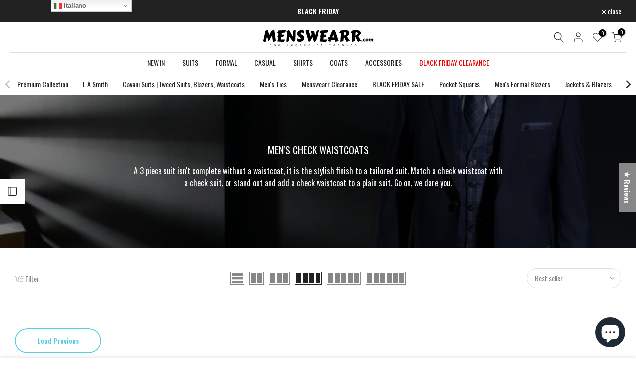

--- FILE ---
content_type: text/html; charset=utf-8
request_url: https://www.menswearr.com/it-us/collections/mens-check-waistcoats?page=3
body_size: 65023
content:
<!doctype html><html class="t4sp-theme t4s-wrapper__contentFull rtl_false swatch_color_style_2 pr_border_style_1 pr_img_effect_0 enable_eff_img1_true badge_shape_2 css_for_wis_app_true shadow_round_img_false t4s-header__bottom is-remove-unavai-2 t4_compare_true t4s-cart-count-0 t4s-pr-ellipsis-true
 no-js" lang="it">
  <head>
<meta name="facebook-domain-verification" content="3a92d7oxxxwaxrcksohpaaz20gvq5g"/>
 
<meta charset="utf-8">
    <meta http-equiv="X-UA-Compatible" content="IE=edge">
    <meta name="viewport" content="width=device-width, initial-scale=1, height=device-height, minimum-scale=1.0, maximum-scale=1.0">
    <meta name="theme-color" content="#fff">
    <link rel="canonical" href="https://www.menswearr.com/it-us/collections/mens-check-waistcoats?page=3">
    <link rel="preconnect" href="https://cdn.shopify.com" crossorigin><link rel="shortcut icon" type="image/png" href="//www.menswearr.com/cdn/shop/files/Rosa_Black_no_background_629356ec-28b1-44e5-b51e-7b9439d3e67c.jpg?v=1613743948&width=32"><title>Men&#39;s Check Waistcoats | Menswearr &ndash; Page 3 &ndash; MENSWEARR.COM</title>
    <meta name="description" content="A 3 piece suit isn&#39;t complete without a waistcoat, it is the stylish finish to a tailored suit. Match a check waistcoat with a check suit, or stand out and add a check waistcoat to a plain suit. Go on, we dare you."><meta name="keywords" content="MEN&#39;S CHECK WAISTCOATS,MENSWEARR.COM,www.menswearr.com"/><meta name="author" content="Menswearr"><meta property="og:site_name" content="MENSWEARR.COM">
<meta property="og:url" content="https://www.menswearr.com/it-us/collections/mens-check-waistcoats?page=3">
<meta property="og:title" content="MEN'S CHECK WAISTCOATS">
<meta property="og:type" content="product.group">
<meta property="og:description" content="A 3 piece suit isn&#39;t complete without a waistcoat, it is the stylish finish to a tailored suit. Match a check waistcoat with a check suit, or stand out and add a check waistcoat to a plain suit. Go on, we dare you."><meta property="og:image" content="http://www.menswearr.com/cdn/shop/collections/mens-check-waistcoats.jpg?v=1558131571"><meta property="og:image:secure_url" content="https://www.menswearr.com/cdn/shop/collections/mens-check-waistcoats.jpg?v=1558131571">
      <meta property="og:image:width" content="800"><meta property="og:image:height" content="600"><meta name="twitter:site" content="@menswearrx"><meta name="twitter:card" content="summary_large_image">
<meta name="twitter:title" content="MEN'S CHECK WAISTCOATS">
<meta name="twitter:description" content="A 3 piece suit isn&#39;t complete without a waistcoat, it is the stylish finish to a tailored suit. Match a check waistcoat with a check suit, or stand out and add a check waistcoat to a plain suit. Go on, we dare you.">

<script src="//www.menswearr.com/cdn/shop/t/25/assets/lazysizes.min.js?v=102228275213635696951671064406" async="async"></script>
    <script src="//www.menswearr.com/cdn/shop/t/25/assets/global.min.js?v=178851472752086916161671064407" defer="defer"></script>
    <script>window.performance && window.performance.mark && window.performance.mark('shopify.content_for_header.start');</script><meta name="google-site-verification" content="-YsbAFyFXwzZwfnnYLymWC_QWLIo7h2eC5lrEV0N14g">
<meta name="facebook-domain-verification" content="iznpdczub5xy0ryl7broo8yhud6bvd">
<meta name="facebook-domain-verification" content="tj276sm005ja1bsyq01osa5zj0k65s">
<meta id="shopify-digital-wallet" name="shopify-digital-wallet" content="/6494421065/digital_wallets/dialog">
<meta name="shopify-checkout-api-token" content="469cf5e15fae14e48c34de19b619a58d">
<meta id="in-context-paypal-metadata" data-shop-id="6494421065" data-venmo-supported="false" data-environment="production" data-locale="it_IT" data-paypal-v4="true" data-currency="USD">
<link rel="alternate" type="application/atom+xml" title="Feed" href="/it-us/collections/mens-check-waistcoats.atom" />
<link rel="prev" href="/it-us/collections/mens-check-waistcoats?page=2">
<link rel="next" href="/it-us/collections/mens-check-waistcoats?page=4">
<link rel="alternate" hreflang="x-default" href="https://www.menswearr.com/collections/mens-check-waistcoats?page=3">
<link rel="alternate" hreflang="en" href="https://www.menswearr.com/collections/mens-check-waistcoats?page=3">
<link rel="alternate" hreflang="ar" href="https://www.menswearr.com/ar/collections/mens-check-waistcoats?page=3">
<link rel="alternate" hreflang="it" href="https://www.menswearr.com/it/collections/mens-check-waistcoats?page=3">
<link rel="alternate" hreflang="sv-SE" href="https://se.menswearr.com/collections/mens-check-waistcoats?page=3">
<link rel="alternate" hreflang="en-SE" href="https://se.menswearr.com/en/collections/mens-check-waistcoats?page=3">
<link rel="alternate" hreflang="en-AU" href="https://www.menswearr.com/en-au/collections/mens-check-waistcoats?page=3">
<link rel="alternate" hreflang="ar-AU" href="https://www.menswearr.com/ar-au/collections/mens-check-waistcoats?page=3">
<link rel="alternate" hreflang="en-CA" href="https://www.menswearr.com/en-ca/collections/mens-check-waistcoats?page=3">
<link rel="alternate" hreflang="fr-CA" href="https://www.menswearr.com/fr-ca/collections/mens-check-waistcoats?page=3">
<link rel="alternate" hreflang="ar-CA" href="https://www.menswearr.com/ar-ca/collections/mens-check-waistcoats?page=3">
<link rel="alternate" hreflang="en-DK" href="https://www.menswearr.com/en-dk/collections/mens-check-waistcoats?page=3">
<link rel="alternate" hreflang="sv-DK" href="https://www.menswearr.com/sv-dk/collections/mens-check-waistcoats?page=3">
<link rel="alternate" hreflang="de-DK" href="https://www.menswearr.com/de-dk/collections/mens-check-waistcoats?page=3">
<link rel="alternate" hreflang="da-DK" href="https://www.menswearr.com/da-dk/collections/mens-check-waistcoats?page=3">
<link rel="alternate" hreflang="en-AX" href="https://www.menswearr.com/en-eu/collections/mens-check-waistcoats?page=3">
<link rel="alternate" hreflang="sv-AX" href="https://www.menswearr.com/sv-eu/collections/mens-check-waistcoats?page=3">
<link rel="alternate" hreflang="es-AX" href="https://www.menswearr.com/es-eu/collections/mens-check-waistcoats?page=3">
<link rel="alternate" hreflang="de-AX" href="https://www.menswearr.com/de-eu/collections/mens-check-waistcoats?page=3">
<link rel="alternate" hreflang="fr-AX" href="https://www.menswearr.com/fr-eu/collections/mens-check-waistcoats?page=3">
<link rel="alternate" hreflang="ar-AX" href="https://www.menswearr.com/ar-eu/collections/mens-check-waistcoats?page=3">
<link rel="alternate" hreflang="it-AX" href="https://www.menswearr.com/it-eu/collections/mens-check-waistcoats?page=3">
<link rel="alternate" hreflang="en-AD" href="https://www.menswearr.com/en-eu/collections/mens-check-waistcoats?page=3">
<link rel="alternate" hreflang="sv-AD" href="https://www.menswearr.com/sv-eu/collections/mens-check-waistcoats?page=3">
<link rel="alternate" hreflang="es-AD" href="https://www.menswearr.com/es-eu/collections/mens-check-waistcoats?page=3">
<link rel="alternate" hreflang="de-AD" href="https://www.menswearr.com/de-eu/collections/mens-check-waistcoats?page=3">
<link rel="alternate" hreflang="fr-AD" href="https://www.menswearr.com/fr-eu/collections/mens-check-waistcoats?page=3">
<link rel="alternate" hreflang="ar-AD" href="https://www.menswearr.com/ar-eu/collections/mens-check-waistcoats?page=3">
<link rel="alternate" hreflang="it-AD" href="https://www.menswearr.com/it-eu/collections/mens-check-waistcoats?page=3">
<link rel="alternate" hreflang="en-AT" href="https://www.menswearr.com/en-eu/collections/mens-check-waistcoats?page=3">
<link rel="alternate" hreflang="sv-AT" href="https://www.menswearr.com/sv-eu/collections/mens-check-waistcoats?page=3">
<link rel="alternate" hreflang="es-AT" href="https://www.menswearr.com/es-eu/collections/mens-check-waistcoats?page=3">
<link rel="alternate" hreflang="de-AT" href="https://www.menswearr.com/de-eu/collections/mens-check-waistcoats?page=3">
<link rel="alternate" hreflang="fr-AT" href="https://www.menswearr.com/fr-eu/collections/mens-check-waistcoats?page=3">
<link rel="alternate" hreflang="ar-AT" href="https://www.menswearr.com/ar-eu/collections/mens-check-waistcoats?page=3">
<link rel="alternate" hreflang="it-AT" href="https://www.menswearr.com/it-eu/collections/mens-check-waistcoats?page=3">
<link rel="alternate" hreflang="en-BE" href="https://www.menswearr.com/en-eu/collections/mens-check-waistcoats?page=3">
<link rel="alternate" hreflang="sv-BE" href="https://www.menswearr.com/sv-eu/collections/mens-check-waistcoats?page=3">
<link rel="alternate" hreflang="es-BE" href="https://www.menswearr.com/es-eu/collections/mens-check-waistcoats?page=3">
<link rel="alternate" hreflang="de-BE" href="https://www.menswearr.com/de-eu/collections/mens-check-waistcoats?page=3">
<link rel="alternate" hreflang="fr-BE" href="https://www.menswearr.com/fr-eu/collections/mens-check-waistcoats?page=3">
<link rel="alternate" hreflang="ar-BE" href="https://www.menswearr.com/ar-eu/collections/mens-check-waistcoats?page=3">
<link rel="alternate" hreflang="it-BE" href="https://www.menswearr.com/it-eu/collections/mens-check-waistcoats?page=3">
<link rel="alternate" hreflang="en-CY" href="https://www.menswearr.com/en-eu/collections/mens-check-waistcoats?page=3">
<link rel="alternate" hreflang="sv-CY" href="https://www.menswearr.com/sv-eu/collections/mens-check-waistcoats?page=3">
<link rel="alternate" hreflang="es-CY" href="https://www.menswearr.com/es-eu/collections/mens-check-waistcoats?page=3">
<link rel="alternate" hreflang="de-CY" href="https://www.menswearr.com/de-eu/collections/mens-check-waistcoats?page=3">
<link rel="alternate" hreflang="fr-CY" href="https://www.menswearr.com/fr-eu/collections/mens-check-waistcoats?page=3">
<link rel="alternate" hreflang="ar-CY" href="https://www.menswearr.com/ar-eu/collections/mens-check-waistcoats?page=3">
<link rel="alternate" hreflang="it-CY" href="https://www.menswearr.com/it-eu/collections/mens-check-waistcoats?page=3">
<link rel="alternate" hreflang="en-EE" href="https://www.menswearr.com/en-eu/collections/mens-check-waistcoats?page=3">
<link rel="alternate" hreflang="sv-EE" href="https://www.menswearr.com/sv-eu/collections/mens-check-waistcoats?page=3">
<link rel="alternate" hreflang="es-EE" href="https://www.menswearr.com/es-eu/collections/mens-check-waistcoats?page=3">
<link rel="alternate" hreflang="de-EE" href="https://www.menswearr.com/de-eu/collections/mens-check-waistcoats?page=3">
<link rel="alternate" hreflang="fr-EE" href="https://www.menswearr.com/fr-eu/collections/mens-check-waistcoats?page=3">
<link rel="alternate" hreflang="ar-EE" href="https://www.menswearr.com/ar-eu/collections/mens-check-waistcoats?page=3">
<link rel="alternate" hreflang="it-EE" href="https://www.menswearr.com/it-eu/collections/mens-check-waistcoats?page=3">
<link rel="alternate" hreflang="en-FI" href="https://www.menswearr.com/en-eu/collections/mens-check-waistcoats?page=3">
<link rel="alternate" hreflang="sv-FI" href="https://www.menswearr.com/sv-eu/collections/mens-check-waistcoats?page=3">
<link rel="alternate" hreflang="es-FI" href="https://www.menswearr.com/es-eu/collections/mens-check-waistcoats?page=3">
<link rel="alternate" hreflang="de-FI" href="https://www.menswearr.com/de-eu/collections/mens-check-waistcoats?page=3">
<link rel="alternate" hreflang="fr-FI" href="https://www.menswearr.com/fr-eu/collections/mens-check-waistcoats?page=3">
<link rel="alternate" hreflang="ar-FI" href="https://www.menswearr.com/ar-eu/collections/mens-check-waistcoats?page=3">
<link rel="alternate" hreflang="it-FI" href="https://www.menswearr.com/it-eu/collections/mens-check-waistcoats?page=3">
<link rel="alternate" hreflang="en-GF" href="https://www.menswearr.com/en-eu/collections/mens-check-waistcoats?page=3">
<link rel="alternate" hreflang="sv-GF" href="https://www.menswearr.com/sv-eu/collections/mens-check-waistcoats?page=3">
<link rel="alternate" hreflang="es-GF" href="https://www.menswearr.com/es-eu/collections/mens-check-waistcoats?page=3">
<link rel="alternate" hreflang="de-GF" href="https://www.menswearr.com/de-eu/collections/mens-check-waistcoats?page=3">
<link rel="alternate" hreflang="fr-GF" href="https://www.menswearr.com/fr-eu/collections/mens-check-waistcoats?page=3">
<link rel="alternate" hreflang="ar-GF" href="https://www.menswearr.com/ar-eu/collections/mens-check-waistcoats?page=3">
<link rel="alternate" hreflang="it-GF" href="https://www.menswearr.com/it-eu/collections/mens-check-waistcoats?page=3">
<link rel="alternate" hreflang="en-TF" href="https://www.menswearr.com/en-eu/collections/mens-check-waistcoats?page=3">
<link rel="alternate" hreflang="sv-TF" href="https://www.menswearr.com/sv-eu/collections/mens-check-waistcoats?page=3">
<link rel="alternate" hreflang="es-TF" href="https://www.menswearr.com/es-eu/collections/mens-check-waistcoats?page=3">
<link rel="alternate" hreflang="de-TF" href="https://www.menswearr.com/de-eu/collections/mens-check-waistcoats?page=3">
<link rel="alternate" hreflang="fr-TF" href="https://www.menswearr.com/fr-eu/collections/mens-check-waistcoats?page=3">
<link rel="alternate" hreflang="ar-TF" href="https://www.menswearr.com/ar-eu/collections/mens-check-waistcoats?page=3">
<link rel="alternate" hreflang="it-TF" href="https://www.menswearr.com/it-eu/collections/mens-check-waistcoats?page=3">
<link rel="alternate" hreflang="en-GR" href="https://www.menswearr.com/en-eu/collections/mens-check-waistcoats?page=3">
<link rel="alternate" hreflang="sv-GR" href="https://www.menswearr.com/sv-eu/collections/mens-check-waistcoats?page=3">
<link rel="alternate" hreflang="es-GR" href="https://www.menswearr.com/es-eu/collections/mens-check-waistcoats?page=3">
<link rel="alternate" hreflang="de-GR" href="https://www.menswearr.com/de-eu/collections/mens-check-waistcoats?page=3">
<link rel="alternate" hreflang="fr-GR" href="https://www.menswearr.com/fr-eu/collections/mens-check-waistcoats?page=3">
<link rel="alternate" hreflang="ar-GR" href="https://www.menswearr.com/ar-eu/collections/mens-check-waistcoats?page=3">
<link rel="alternate" hreflang="it-GR" href="https://www.menswearr.com/it-eu/collections/mens-check-waistcoats?page=3">
<link rel="alternate" hreflang="en-GP" href="https://www.menswearr.com/en-eu/collections/mens-check-waistcoats?page=3">
<link rel="alternate" hreflang="sv-GP" href="https://www.menswearr.com/sv-eu/collections/mens-check-waistcoats?page=3">
<link rel="alternate" hreflang="es-GP" href="https://www.menswearr.com/es-eu/collections/mens-check-waistcoats?page=3">
<link rel="alternate" hreflang="de-GP" href="https://www.menswearr.com/de-eu/collections/mens-check-waistcoats?page=3">
<link rel="alternate" hreflang="fr-GP" href="https://www.menswearr.com/fr-eu/collections/mens-check-waistcoats?page=3">
<link rel="alternate" hreflang="ar-GP" href="https://www.menswearr.com/ar-eu/collections/mens-check-waistcoats?page=3">
<link rel="alternate" hreflang="it-GP" href="https://www.menswearr.com/it-eu/collections/mens-check-waistcoats?page=3">
<link rel="alternate" hreflang="en-VA" href="https://www.menswearr.com/en-eu/collections/mens-check-waistcoats?page=3">
<link rel="alternate" hreflang="sv-VA" href="https://www.menswearr.com/sv-eu/collections/mens-check-waistcoats?page=3">
<link rel="alternate" hreflang="es-VA" href="https://www.menswearr.com/es-eu/collections/mens-check-waistcoats?page=3">
<link rel="alternate" hreflang="de-VA" href="https://www.menswearr.com/de-eu/collections/mens-check-waistcoats?page=3">
<link rel="alternate" hreflang="fr-VA" href="https://www.menswearr.com/fr-eu/collections/mens-check-waistcoats?page=3">
<link rel="alternate" hreflang="ar-VA" href="https://www.menswearr.com/ar-eu/collections/mens-check-waistcoats?page=3">
<link rel="alternate" hreflang="it-VA" href="https://www.menswearr.com/it-eu/collections/mens-check-waistcoats?page=3">
<link rel="alternate" hreflang="en-IT" href="https://www.menswearr.com/en-eu/collections/mens-check-waistcoats?page=3">
<link rel="alternate" hreflang="sv-IT" href="https://www.menswearr.com/sv-eu/collections/mens-check-waistcoats?page=3">
<link rel="alternate" hreflang="es-IT" href="https://www.menswearr.com/es-eu/collections/mens-check-waistcoats?page=3">
<link rel="alternate" hreflang="de-IT" href="https://www.menswearr.com/de-eu/collections/mens-check-waistcoats?page=3">
<link rel="alternate" hreflang="fr-IT" href="https://www.menswearr.com/fr-eu/collections/mens-check-waistcoats?page=3">
<link rel="alternate" hreflang="ar-IT" href="https://www.menswearr.com/ar-eu/collections/mens-check-waistcoats?page=3">
<link rel="alternate" hreflang="it-IT" href="https://www.menswearr.com/it-eu/collections/mens-check-waistcoats?page=3">
<link rel="alternate" hreflang="en-XK" href="https://www.menswearr.com/en-eu/collections/mens-check-waistcoats?page=3">
<link rel="alternate" hreflang="sv-XK" href="https://www.menswearr.com/sv-eu/collections/mens-check-waistcoats?page=3">
<link rel="alternate" hreflang="es-XK" href="https://www.menswearr.com/es-eu/collections/mens-check-waistcoats?page=3">
<link rel="alternate" hreflang="de-XK" href="https://www.menswearr.com/de-eu/collections/mens-check-waistcoats?page=3">
<link rel="alternate" hreflang="fr-XK" href="https://www.menswearr.com/fr-eu/collections/mens-check-waistcoats?page=3">
<link rel="alternate" hreflang="ar-XK" href="https://www.menswearr.com/ar-eu/collections/mens-check-waistcoats?page=3">
<link rel="alternate" hreflang="it-XK" href="https://www.menswearr.com/it-eu/collections/mens-check-waistcoats?page=3">
<link rel="alternate" hreflang="en-LV" href="https://www.menswearr.com/en-eu/collections/mens-check-waistcoats?page=3">
<link rel="alternate" hreflang="sv-LV" href="https://www.menswearr.com/sv-eu/collections/mens-check-waistcoats?page=3">
<link rel="alternate" hreflang="es-LV" href="https://www.menswearr.com/es-eu/collections/mens-check-waistcoats?page=3">
<link rel="alternate" hreflang="de-LV" href="https://www.menswearr.com/de-eu/collections/mens-check-waistcoats?page=3">
<link rel="alternate" hreflang="fr-LV" href="https://www.menswearr.com/fr-eu/collections/mens-check-waistcoats?page=3">
<link rel="alternate" hreflang="ar-LV" href="https://www.menswearr.com/ar-eu/collections/mens-check-waistcoats?page=3">
<link rel="alternate" hreflang="it-LV" href="https://www.menswearr.com/it-eu/collections/mens-check-waistcoats?page=3">
<link rel="alternate" hreflang="en-LT" href="https://www.menswearr.com/en-eu/collections/mens-check-waistcoats?page=3">
<link rel="alternate" hreflang="sv-LT" href="https://www.menswearr.com/sv-eu/collections/mens-check-waistcoats?page=3">
<link rel="alternate" hreflang="es-LT" href="https://www.menswearr.com/es-eu/collections/mens-check-waistcoats?page=3">
<link rel="alternate" hreflang="de-LT" href="https://www.menswearr.com/de-eu/collections/mens-check-waistcoats?page=3">
<link rel="alternate" hreflang="fr-LT" href="https://www.menswearr.com/fr-eu/collections/mens-check-waistcoats?page=3">
<link rel="alternate" hreflang="ar-LT" href="https://www.menswearr.com/ar-eu/collections/mens-check-waistcoats?page=3">
<link rel="alternate" hreflang="it-LT" href="https://www.menswearr.com/it-eu/collections/mens-check-waistcoats?page=3">
<link rel="alternate" hreflang="en-LU" href="https://www.menswearr.com/en-eu/collections/mens-check-waistcoats?page=3">
<link rel="alternate" hreflang="sv-LU" href="https://www.menswearr.com/sv-eu/collections/mens-check-waistcoats?page=3">
<link rel="alternate" hreflang="es-LU" href="https://www.menswearr.com/es-eu/collections/mens-check-waistcoats?page=3">
<link rel="alternate" hreflang="de-LU" href="https://www.menswearr.com/de-eu/collections/mens-check-waistcoats?page=3">
<link rel="alternate" hreflang="fr-LU" href="https://www.menswearr.com/fr-eu/collections/mens-check-waistcoats?page=3">
<link rel="alternate" hreflang="ar-LU" href="https://www.menswearr.com/ar-eu/collections/mens-check-waistcoats?page=3">
<link rel="alternate" hreflang="it-LU" href="https://www.menswearr.com/it-eu/collections/mens-check-waistcoats?page=3">
<link rel="alternate" hreflang="en-MT" href="https://www.menswearr.com/en-eu/collections/mens-check-waistcoats?page=3">
<link rel="alternate" hreflang="sv-MT" href="https://www.menswearr.com/sv-eu/collections/mens-check-waistcoats?page=3">
<link rel="alternate" hreflang="es-MT" href="https://www.menswearr.com/es-eu/collections/mens-check-waistcoats?page=3">
<link rel="alternate" hreflang="de-MT" href="https://www.menswearr.com/de-eu/collections/mens-check-waistcoats?page=3">
<link rel="alternate" hreflang="fr-MT" href="https://www.menswearr.com/fr-eu/collections/mens-check-waistcoats?page=3">
<link rel="alternate" hreflang="ar-MT" href="https://www.menswearr.com/ar-eu/collections/mens-check-waistcoats?page=3">
<link rel="alternate" hreflang="it-MT" href="https://www.menswearr.com/it-eu/collections/mens-check-waistcoats?page=3">
<link rel="alternate" hreflang="en-MQ" href="https://www.menswearr.com/en-eu/collections/mens-check-waistcoats?page=3">
<link rel="alternate" hreflang="sv-MQ" href="https://www.menswearr.com/sv-eu/collections/mens-check-waistcoats?page=3">
<link rel="alternate" hreflang="es-MQ" href="https://www.menswearr.com/es-eu/collections/mens-check-waistcoats?page=3">
<link rel="alternate" hreflang="de-MQ" href="https://www.menswearr.com/de-eu/collections/mens-check-waistcoats?page=3">
<link rel="alternate" hreflang="fr-MQ" href="https://www.menswearr.com/fr-eu/collections/mens-check-waistcoats?page=3">
<link rel="alternate" hreflang="ar-MQ" href="https://www.menswearr.com/ar-eu/collections/mens-check-waistcoats?page=3">
<link rel="alternate" hreflang="it-MQ" href="https://www.menswearr.com/it-eu/collections/mens-check-waistcoats?page=3">
<link rel="alternate" hreflang="en-YT" href="https://www.menswearr.com/en-eu/collections/mens-check-waistcoats?page=3">
<link rel="alternate" hreflang="sv-YT" href="https://www.menswearr.com/sv-eu/collections/mens-check-waistcoats?page=3">
<link rel="alternate" hreflang="es-YT" href="https://www.menswearr.com/es-eu/collections/mens-check-waistcoats?page=3">
<link rel="alternate" hreflang="de-YT" href="https://www.menswearr.com/de-eu/collections/mens-check-waistcoats?page=3">
<link rel="alternate" hreflang="fr-YT" href="https://www.menswearr.com/fr-eu/collections/mens-check-waistcoats?page=3">
<link rel="alternate" hreflang="ar-YT" href="https://www.menswearr.com/ar-eu/collections/mens-check-waistcoats?page=3">
<link rel="alternate" hreflang="it-YT" href="https://www.menswearr.com/it-eu/collections/mens-check-waistcoats?page=3">
<link rel="alternate" hreflang="en-MC" href="https://www.menswearr.com/en-eu/collections/mens-check-waistcoats?page=3">
<link rel="alternate" hreflang="sv-MC" href="https://www.menswearr.com/sv-eu/collections/mens-check-waistcoats?page=3">
<link rel="alternate" hreflang="es-MC" href="https://www.menswearr.com/es-eu/collections/mens-check-waistcoats?page=3">
<link rel="alternate" hreflang="de-MC" href="https://www.menswearr.com/de-eu/collections/mens-check-waistcoats?page=3">
<link rel="alternate" hreflang="fr-MC" href="https://www.menswearr.com/fr-eu/collections/mens-check-waistcoats?page=3">
<link rel="alternate" hreflang="ar-MC" href="https://www.menswearr.com/ar-eu/collections/mens-check-waistcoats?page=3">
<link rel="alternate" hreflang="it-MC" href="https://www.menswearr.com/it-eu/collections/mens-check-waistcoats?page=3">
<link rel="alternate" hreflang="en-ME" href="https://www.menswearr.com/en-eu/collections/mens-check-waistcoats?page=3">
<link rel="alternate" hreflang="sv-ME" href="https://www.menswearr.com/sv-eu/collections/mens-check-waistcoats?page=3">
<link rel="alternate" hreflang="es-ME" href="https://www.menswearr.com/es-eu/collections/mens-check-waistcoats?page=3">
<link rel="alternate" hreflang="de-ME" href="https://www.menswearr.com/de-eu/collections/mens-check-waistcoats?page=3">
<link rel="alternate" hreflang="fr-ME" href="https://www.menswearr.com/fr-eu/collections/mens-check-waistcoats?page=3">
<link rel="alternate" hreflang="ar-ME" href="https://www.menswearr.com/ar-eu/collections/mens-check-waistcoats?page=3">
<link rel="alternate" hreflang="it-ME" href="https://www.menswearr.com/it-eu/collections/mens-check-waistcoats?page=3">
<link rel="alternate" hreflang="en-NL" href="https://www.menswearr.com/en-eu/collections/mens-check-waistcoats?page=3">
<link rel="alternate" hreflang="sv-NL" href="https://www.menswearr.com/sv-eu/collections/mens-check-waistcoats?page=3">
<link rel="alternate" hreflang="es-NL" href="https://www.menswearr.com/es-eu/collections/mens-check-waistcoats?page=3">
<link rel="alternate" hreflang="de-NL" href="https://www.menswearr.com/de-eu/collections/mens-check-waistcoats?page=3">
<link rel="alternate" hreflang="fr-NL" href="https://www.menswearr.com/fr-eu/collections/mens-check-waistcoats?page=3">
<link rel="alternate" hreflang="ar-NL" href="https://www.menswearr.com/ar-eu/collections/mens-check-waistcoats?page=3">
<link rel="alternate" hreflang="it-NL" href="https://www.menswearr.com/it-eu/collections/mens-check-waistcoats?page=3">
<link rel="alternate" hreflang="en-PT" href="https://www.menswearr.com/en-eu/collections/mens-check-waistcoats?page=3">
<link rel="alternate" hreflang="sv-PT" href="https://www.menswearr.com/sv-eu/collections/mens-check-waistcoats?page=3">
<link rel="alternate" hreflang="es-PT" href="https://www.menswearr.com/es-eu/collections/mens-check-waistcoats?page=3">
<link rel="alternate" hreflang="de-PT" href="https://www.menswearr.com/de-eu/collections/mens-check-waistcoats?page=3">
<link rel="alternate" hreflang="fr-PT" href="https://www.menswearr.com/fr-eu/collections/mens-check-waistcoats?page=3">
<link rel="alternate" hreflang="ar-PT" href="https://www.menswearr.com/ar-eu/collections/mens-check-waistcoats?page=3">
<link rel="alternate" hreflang="it-PT" href="https://www.menswearr.com/it-eu/collections/mens-check-waistcoats?page=3">
<link rel="alternate" hreflang="en-RE" href="https://www.menswearr.com/en-eu/collections/mens-check-waistcoats?page=3">
<link rel="alternate" hreflang="sv-RE" href="https://www.menswearr.com/sv-eu/collections/mens-check-waistcoats?page=3">
<link rel="alternate" hreflang="es-RE" href="https://www.menswearr.com/es-eu/collections/mens-check-waistcoats?page=3">
<link rel="alternate" hreflang="de-RE" href="https://www.menswearr.com/de-eu/collections/mens-check-waistcoats?page=3">
<link rel="alternate" hreflang="fr-RE" href="https://www.menswearr.com/fr-eu/collections/mens-check-waistcoats?page=3">
<link rel="alternate" hreflang="ar-RE" href="https://www.menswearr.com/ar-eu/collections/mens-check-waistcoats?page=3">
<link rel="alternate" hreflang="it-RE" href="https://www.menswearr.com/it-eu/collections/mens-check-waistcoats?page=3">
<link rel="alternate" hreflang="en-BL" href="https://www.menswearr.com/en-eu/collections/mens-check-waistcoats?page=3">
<link rel="alternate" hreflang="sv-BL" href="https://www.menswearr.com/sv-eu/collections/mens-check-waistcoats?page=3">
<link rel="alternate" hreflang="es-BL" href="https://www.menswearr.com/es-eu/collections/mens-check-waistcoats?page=3">
<link rel="alternate" hreflang="de-BL" href="https://www.menswearr.com/de-eu/collections/mens-check-waistcoats?page=3">
<link rel="alternate" hreflang="fr-BL" href="https://www.menswearr.com/fr-eu/collections/mens-check-waistcoats?page=3">
<link rel="alternate" hreflang="ar-BL" href="https://www.menswearr.com/ar-eu/collections/mens-check-waistcoats?page=3">
<link rel="alternate" hreflang="it-BL" href="https://www.menswearr.com/it-eu/collections/mens-check-waistcoats?page=3">
<link rel="alternate" hreflang="en-MF" href="https://www.menswearr.com/en-eu/collections/mens-check-waistcoats?page=3">
<link rel="alternate" hreflang="sv-MF" href="https://www.menswearr.com/sv-eu/collections/mens-check-waistcoats?page=3">
<link rel="alternate" hreflang="es-MF" href="https://www.menswearr.com/es-eu/collections/mens-check-waistcoats?page=3">
<link rel="alternate" hreflang="de-MF" href="https://www.menswearr.com/de-eu/collections/mens-check-waistcoats?page=3">
<link rel="alternate" hreflang="fr-MF" href="https://www.menswearr.com/fr-eu/collections/mens-check-waistcoats?page=3">
<link rel="alternate" hreflang="ar-MF" href="https://www.menswearr.com/ar-eu/collections/mens-check-waistcoats?page=3">
<link rel="alternate" hreflang="it-MF" href="https://www.menswearr.com/it-eu/collections/mens-check-waistcoats?page=3">
<link rel="alternate" hreflang="en-PM" href="https://www.menswearr.com/en-eu/collections/mens-check-waistcoats?page=3">
<link rel="alternate" hreflang="sv-PM" href="https://www.menswearr.com/sv-eu/collections/mens-check-waistcoats?page=3">
<link rel="alternate" hreflang="es-PM" href="https://www.menswearr.com/es-eu/collections/mens-check-waistcoats?page=3">
<link rel="alternate" hreflang="de-PM" href="https://www.menswearr.com/de-eu/collections/mens-check-waistcoats?page=3">
<link rel="alternate" hreflang="fr-PM" href="https://www.menswearr.com/fr-eu/collections/mens-check-waistcoats?page=3">
<link rel="alternate" hreflang="ar-PM" href="https://www.menswearr.com/ar-eu/collections/mens-check-waistcoats?page=3">
<link rel="alternate" hreflang="it-PM" href="https://www.menswearr.com/it-eu/collections/mens-check-waistcoats?page=3">
<link rel="alternate" hreflang="en-SM" href="https://www.menswearr.com/en-eu/collections/mens-check-waistcoats?page=3">
<link rel="alternate" hreflang="sv-SM" href="https://www.menswearr.com/sv-eu/collections/mens-check-waistcoats?page=3">
<link rel="alternate" hreflang="es-SM" href="https://www.menswearr.com/es-eu/collections/mens-check-waistcoats?page=3">
<link rel="alternate" hreflang="de-SM" href="https://www.menswearr.com/de-eu/collections/mens-check-waistcoats?page=3">
<link rel="alternate" hreflang="fr-SM" href="https://www.menswearr.com/fr-eu/collections/mens-check-waistcoats?page=3">
<link rel="alternate" hreflang="ar-SM" href="https://www.menswearr.com/ar-eu/collections/mens-check-waistcoats?page=3">
<link rel="alternate" hreflang="it-SM" href="https://www.menswearr.com/it-eu/collections/mens-check-waistcoats?page=3">
<link rel="alternate" hreflang="en-SK" href="https://www.menswearr.com/en-eu/collections/mens-check-waistcoats?page=3">
<link rel="alternate" hreflang="sv-SK" href="https://www.menswearr.com/sv-eu/collections/mens-check-waistcoats?page=3">
<link rel="alternate" hreflang="es-SK" href="https://www.menswearr.com/es-eu/collections/mens-check-waistcoats?page=3">
<link rel="alternate" hreflang="de-SK" href="https://www.menswearr.com/de-eu/collections/mens-check-waistcoats?page=3">
<link rel="alternate" hreflang="fr-SK" href="https://www.menswearr.com/fr-eu/collections/mens-check-waistcoats?page=3">
<link rel="alternate" hreflang="ar-SK" href="https://www.menswearr.com/ar-eu/collections/mens-check-waistcoats?page=3">
<link rel="alternate" hreflang="it-SK" href="https://www.menswearr.com/it-eu/collections/mens-check-waistcoats?page=3">
<link rel="alternate" hreflang="en-SI" href="https://www.menswearr.com/en-eu/collections/mens-check-waistcoats?page=3">
<link rel="alternate" hreflang="sv-SI" href="https://www.menswearr.com/sv-eu/collections/mens-check-waistcoats?page=3">
<link rel="alternate" hreflang="es-SI" href="https://www.menswearr.com/es-eu/collections/mens-check-waistcoats?page=3">
<link rel="alternate" hreflang="de-SI" href="https://www.menswearr.com/de-eu/collections/mens-check-waistcoats?page=3">
<link rel="alternate" hreflang="fr-SI" href="https://www.menswearr.com/fr-eu/collections/mens-check-waistcoats?page=3">
<link rel="alternate" hreflang="ar-SI" href="https://www.menswearr.com/ar-eu/collections/mens-check-waistcoats?page=3">
<link rel="alternate" hreflang="it-SI" href="https://www.menswearr.com/it-eu/collections/mens-check-waistcoats?page=3">
<link rel="alternate" hreflang="en-ES" href="https://www.menswearr.com/en-eu/collections/mens-check-waistcoats?page=3">
<link rel="alternate" hreflang="sv-ES" href="https://www.menswearr.com/sv-eu/collections/mens-check-waistcoats?page=3">
<link rel="alternate" hreflang="es-ES" href="https://www.menswearr.com/es-eu/collections/mens-check-waistcoats?page=3">
<link rel="alternate" hreflang="de-ES" href="https://www.menswearr.com/de-eu/collections/mens-check-waistcoats?page=3">
<link rel="alternate" hreflang="fr-ES" href="https://www.menswearr.com/fr-eu/collections/mens-check-waistcoats?page=3">
<link rel="alternate" hreflang="ar-ES" href="https://www.menswearr.com/ar-eu/collections/mens-check-waistcoats?page=3">
<link rel="alternate" hreflang="it-ES" href="https://www.menswearr.com/it-eu/collections/mens-check-waistcoats?page=3">
<link rel="alternate" hreflang="en-IN" href="https://www.menswearr.com/en-in/collections/mens-check-waistcoats?page=3">
<link rel="alternate" hreflang="en-RO" href="https://www.menswearr.com/en-ro/collections/mens-check-waistcoats?page=3">
<link rel="alternate" hreflang="ar-RO" href="https://www.menswearr.com/ar-ro/collections/mens-check-waistcoats?page=3">
<link rel="alternate" hreflang="it-RO" href="https://www.menswearr.com/it-ro/collections/mens-check-waistcoats?page=3">
<link rel="alternate" hreflang="en-US" href="https://www.menswearr.com/en-us/collections/mens-check-waistcoats?page=3">
<link rel="alternate" hreflang="es-US" href="https://www.menswearr.com/es-us/collections/mens-check-waistcoats?page=3">
<link rel="alternate" hreflang="ar-US" href="https://www.menswearr.com/ar-us/collections/mens-check-waistcoats?page=3">
<link rel="alternate" hreflang="it-US" href="https://www.menswearr.com/it-us/collections/mens-check-waistcoats?page=3">
<link rel="alternate" hreflang="en-AC" href="https://www.menswearr.com/en-int/collections/mens-check-waistcoats?page=3">
<link rel="alternate" hreflang="sv-AC" href="https://www.menswearr.com/sv-int/collections/mens-check-waistcoats?page=3">
<link rel="alternate" hreflang="es-AC" href="https://www.menswearr.com/es-int/collections/mens-check-waistcoats?page=3">
<link rel="alternate" hreflang="de-AC" href="https://www.menswearr.com/de-int/collections/mens-check-waistcoats?page=3">
<link rel="alternate" hreflang="fr-AC" href="https://www.menswearr.com/fr-int/collections/mens-check-waistcoats?page=3">
<link rel="alternate" hreflang="en-AF" href="https://www.menswearr.com/en-int/collections/mens-check-waistcoats?page=3">
<link rel="alternate" hreflang="sv-AF" href="https://www.menswearr.com/sv-int/collections/mens-check-waistcoats?page=3">
<link rel="alternate" hreflang="es-AF" href="https://www.menswearr.com/es-int/collections/mens-check-waistcoats?page=3">
<link rel="alternate" hreflang="de-AF" href="https://www.menswearr.com/de-int/collections/mens-check-waistcoats?page=3">
<link rel="alternate" hreflang="fr-AF" href="https://www.menswearr.com/fr-int/collections/mens-check-waistcoats?page=3">
<link rel="alternate" hreflang="en-AG" href="https://www.menswearr.com/en-int/collections/mens-check-waistcoats?page=3">
<link rel="alternate" hreflang="sv-AG" href="https://www.menswearr.com/sv-int/collections/mens-check-waistcoats?page=3">
<link rel="alternate" hreflang="es-AG" href="https://www.menswearr.com/es-int/collections/mens-check-waistcoats?page=3">
<link rel="alternate" hreflang="de-AG" href="https://www.menswearr.com/de-int/collections/mens-check-waistcoats?page=3">
<link rel="alternate" hreflang="fr-AG" href="https://www.menswearr.com/fr-int/collections/mens-check-waistcoats?page=3">
<link rel="alternate" hreflang="en-AI" href="https://www.menswearr.com/en-int/collections/mens-check-waistcoats?page=3">
<link rel="alternate" hreflang="sv-AI" href="https://www.menswearr.com/sv-int/collections/mens-check-waistcoats?page=3">
<link rel="alternate" hreflang="es-AI" href="https://www.menswearr.com/es-int/collections/mens-check-waistcoats?page=3">
<link rel="alternate" hreflang="de-AI" href="https://www.menswearr.com/de-int/collections/mens-check-waistcoats?page=3">
<link rel="alternate" hreflang="fr-AI" href="https://www.menswearr.com/fr-int/collections/mens-check-waistcoats?page=3">
<link rel="alternate" hreflang="en-AL" href="https://www.menswearr.com/en-int/collections/mens-check-waistcoats?page=3">
<link rel="alternate" hreflang="sv-AL" href="https://www.menswearr.com/sv-int/collections/mens-check-waistcoats?page=3">
<link rel="alternate" hreflang="es-AL" href="https://www.menswearr.com/es-int/collections/mens-check-waistcoats?page=3">
<link rel="alternate" hreflang="de-AL" href="https://www.menswearr.com/de-int/collections/mens-check-waistcoats?page=3">
<link rel="alternate" hreflang="fr-AL" href="https://www.menswearr.com/fr-int/collections/mens-check-waistcoats?page=3">
<link rel="alternate" hreflang="en-AM" href="https://www.menswearr.com/en-int/collections/mens-check-waistcoats?page=3">
<link rel="alternate" hreflang="sv-AM" href="https://www.menswearr.com/sv-int/collections/mens-check-waistcoats?page=3">
<link rel="alternate" hreflang="es-AM" href="https://www.menswearr.com/es-int/collections/mens-check-waistcoats?page=3">
<link rel="alternate" hreflang="de-AM" href="https://www.menswearr.com/de-int/collections/mens-check-waistcoats?page=3">
<link rel="alternate" hreflang="fr-AM" href="https://www.menswearr.com/fr-int/collections/mens-check-waistcoats?page=3">
<link rel="alternate" hreflang="en-AO" href="https://www.menswearr.com/en-int/collections/mens-check-waistcoats?page=3">
<link rel="alternate" hreflang="sv-AO" href="https://www.menswearr.com/sv-int/collections/mens-check-waistcoats?page=3">
<link rel="alternate" hreflang="es-AO" href="https://www.menswearr.com/es-int/collections/mens-check-waistcoats?page=3">
<link rel="alternate" hreflang="de-AO" href="https://www.menswearr.com/de-int/collections/mens-check-waistcoats?page=3">
<link rel="alternate" hreflang="fr-AO" href="https://www.menswearr.com/fr-int/collections/mens-check-waistcoats?page=3">
<link rel="alternate" hreflang="en-AR" href="https://www.menswearr.com/en-int/collections/mens-check-waistcoats?page=3">
<link rel="alternate" hreflang="sv-AR" href="https://www.menswearr.com/sv-int/collections/mens-check-waistcoats?page=3">
<link rel="alternate" hreflang="es-AR" href="https://www.menswearr.com/es-int/collections/mens-check-waistcoats?page=3">
<link rel="alternate" hreflang="de-AR" href="https://www.menswearr.com/de-int/collections/mens-check-waistcoats?page=3">
<link rel="alternate" hreflang="fr-AR" href="https://www.menswearr.com/fr-int/collections/mens-check-waistcoats?page=3">
<link rel="alternate" hreflang="en-AW" href="https://www.menswearr.com/en-int/collections/mens-check-waistcoats?page=3">
<link rel="alternate" hreflang="sv-AW" href="https://www.menswearr.com/sv-int/collections/mens-check-waistcoats?page=3">
<link rel="alternate" hreflang="es-AW" href="https://www.menswearr.com/es-int/collections/mens-check-waistcoats?page=3">
<link rel="alternate" hreflang="de-AW" href="https://www.menswearr.com/de-int/collections/mens-check-waistcoats?page=3">
<link rel="alternate" hreflang="fr-AW" href="https://www.menswearr.com/fr-int/collections/mens-check-waistcoats?page=3">
<link rel="alternate" hreflang="en-AZ" href="https://www.menswearr.com/en-int/collections/mens-check-waistcoats?page=3">
<link rel="alternate" hreflang="sv-AZ" href="https://www.menswearr.com/sv-int/collections/mens-check-waistcoats?page=3">
<link rel="alternate" hreflang="es-AZ" href="https://www.menswearr.com/es-int/collections/mens-check-waistcoats?page=3">
<link rel="alternate" hreflang="de-AZ" href="https://www.menswearr.com/de-int/collections/mens-check-waistcoats?page=3">
<link rel="alternate" hreflang="fr-AZ" href="https://www.menswearr.com/fr-int/collections/mens-check-waistcoats?page=3">
<link rel="alternate" hreflang="en-BA" href="https://www.menswearr.com/en-int/collections/mens-check-waistcoats?page=3">
<link rel="alternate" hreflang="sv-BA" href="https://www.menswearr.com/sv-int/collections/mens-check-waistcoats?page=3">
<link rel="alternate" hreflang="es-BA" href="https://www.menswearr.com/es-int/collections/mens-check-waistcoats?page=3">
<link rel="alternate" hreflang="de-BA" href="https://www.menswearr.com/de-int/collections/mens-check-waistcoats?page=3">
<link rel="alternate" hreflang="fr-BA" href="https://www.menswearr.com/fr-int/collections/mens-check-waistcoats?page=3">
<link rel="alternate" hreflang="en-BB" href="https://www.menswearr.com/en-int/collections/mens-check-waistcoats?page=3">
<link rel="alternate" hreflang="sv-BB" href="https://www.menswearr.com/sv-int/collections/mens-check-waistcoats?page=3">
<link rel="alternate" hreflang="es-BB" href="https://www.menswearr.com/es-int/collections/mens-check-waistcoats?page=3">
<link rel="alternate" hreflang="de-BB" href="https://www.menswearr.com/de-int/collections/mens-check-waistcoats?page=3">
<link rel="alternate" hreflang="fr-BB" href="https://www.menswearr.com/fr-int/collections/mens-check-waistcoats?page=3">
<link rel="alternate" hreflang="en-BD" href="https://www.menswearr.com/en-int/collections/mens-check-waistcoats?page=3">
<link rel="alternate" hreflang="sv-BD" href="https://www.menswearr.com/sv-int/collections/mens-check-waistcoats?page=3">
<link rel="alternate" hreflang="es-BD" href="https://www.menswearr.com/es-int/collections/mens-check-waistcoats?page=3">
<link rel="alternate" hreflang="de-BD" href="https://www.menswearr.com/de-int/collections/mens-check-waistcoats?page=3">
<link rel="alternate" hreflang="fr-BD" href="https://www.menswearr.com/fr-int/collections/mens-check-waistcoats?page=3">
<link rel="alternate" hreflang="en-BF" href="https://www.menswearr.com/en-int/collections/mens-check-waistcoats?page=3">
<link rel="alternate" hreflang="sv-BF" href="https://www.menswearr.com/sv-int/collections/mens-check-waistcoats?page=3">
<link rel="alternate" hreflang="es-BF" href="https://www.menswearr.com/es-int/collections/mens-check-waistcoats?page=3">
<link rel="alternate" hreflang="de-BF" href="https://www.menswearr.com/de-int/collections/mens-check-waistcoats?page=3">
<link rel="alternate" hreflang="fr-BF" href="https://www.menswearr.com/fr-int/collections/mens-check-waistcoats?page=3">
<link rel="alternate" hreflang="en-BG" href="https://www.menswearr.com/en-int/collections/mens-check-waistcoats?page=3">
<link rel="alternate" hreflang="sv-BG" href="https://www.menswearr.com/sv-int/collections/mens-check-waistcoats?page=3">
<link rel="alternate" hreflang="es-BG" href="https://www.menswearr.com/es-int/collections/mens-check-waistcoats?page=3">
<link rel="alternate" hreflang="de-BG" href="https://www.menswearr.com/de-int/collections/mens-check-waistcoats?page=3">
<link rel="alternate" hreflang="fr-BG" href="https://www.menswearr.com/fr-int/collections/mens-check-waistcoats?page=3">
<link rel="alternate" hreflang="en-BH" href="https://www.menswearr.com/en-int/collections/mens-check-waistcoats?page=3">
<link rel="alternate" hreflang="sv-BH" href="https://www.menswearr.com/sv-int/collections/mens-check-waistcoats?page=3">
<link rel="alternate" hreflang="es-BH" href="https://www.menswearr.com/es-int/collections/mens-check-waistcoats?page=3">
<link rel="alternate" hreflang="de-BH" href="https://www.menswearr.com/de-int/collections/mens-check-waistcoats?page=3">
<link rel="alternate" hreflang="fr-BH" href="https://www.menswearr.com/fr-int/collections/mens-check-waistcoats?page=3">
<link rel="alternate" hreflang="en-BI" href="https://www.menswearr.com/en-int/collections/mens-check-waistcoats?page=3">
<link rel="alternate" hreflang="sv-BI" href="https://www.menswearr.com/sv-int/collections/mens-check-waistcoats?page=3">
<link rel="alternate" hreflang="es-BI" href="https://www.menswearr.com/es-int/collections/mens-check-waistcoats?page=3">
<link rel="alternate" hreflang="de-BI" href="https://www.menswearr.com/de-int/collections/mens-check-waistcoats?page=3">
<link rel="alternate" hreflang="fr-BI" href="https://www.menswearr.com/fr-int/collections/mens-check-waistcoats?page=3">
<link rel="alternate" hreflang="en-BJ" href="https://www.menswearr.com/en-int/collections/mens-check-waistcoats?page=3">
<link rel="alternate" hreflang="sv-BJ" href="https://www.menswearr.com/sv-int/collections/mens-check-waistcoats?page=3">
<link rel="alternate" hreflang="es-BJ" href="https://www.menswearr.com/es-int/collections/mens-check-waistcoats?page=3">
<link rel="alternate" hreflang="de-BJ" href="https://www.menswearr.com/de-int/collections/mens-check-waistcoats?page=3">
<link rel="alternate" hreflang="fr-BJ" href="https://www.menswearr.com/fr-int/collections/mens-check-waistcoats?page=3">
<link rel="alternate" hreflang="en-BM" href="https://www.menswearr.com/en-int/collections/mens-check-waistcoats?page=3">
<link rel="alternate" hreflang="sv-BM" href="https://www.menswearr.com/sv-int/collections/mens-check-waistcoats?page=3">
<link rel="alternate" hreflang="es-BM" href="https://www.menswearr.com/es-int/collections/mens-check-waistcoats?page=3">
<link rel="alternate" hreflang="de-BM" href="https://www.menswearr.com/de-int/collections/mens-check-waistcoats?page=3">
<link rel="alternate" hreflang="fr-BM" href="https://www.menswearr.com/fr-int/collections/mens-check-waistcoats?page=3">
<link rel="alternate" hreflang="en-BN" href="https://www.menswearr.com/en-int/collections/mens-check-waistcoats?page=3">
<link rel="alternate" hreflang="sv-BN" href="https://www.menswearr.com/sv-int/collections/mens-check-waistcoats?page=3">
<link rel="alternate" hreflang="es-BN" href="https://www.menswearr.com/es-int/collections/mens-check-waistcoats?page=3">
<link rel="alternate" hreflang="de-BN" href="https://www.menswearr.com/de-int/collections/mens-check-waistcoats?page=3">
<link rel="alternate" hreflang="fr-BN" href="https://www.menswearr.com/fr-int/collections/mens-check-waistcoats?page=3">
<link rel="alternate" hreflang="en-BO" href="https://www.menswearr.com/en-int/collections/mens-check-waistcoats?page=3">
<link rel="alternate" hreflang="sv-BO" href="https://www.menswearr.com/sv-int/collections/mens-check-waistcoats?page=3">
<link rel="alternate" hreflang="es-BO" href="https://www.menswearr.com/es-int/collections/mens-check-waistcoats?page=3">
<link rel="alternate" hreflang="de-BO" href="https://www.menswearr.com/de-int/collections/mens-check-waistcoats?page=3">
<link rel="alternate" hreflang="fr-BO" href="https://www.menswearr.com/fr-int/collections/mens-check-waistcoats?page=3">
<link rel="alternate" hreflang="en-BQ" href="https://www.menswearr.com/en-int/collections/mens-check-waistcoats?page=3">
<link rel="alternate" hreflang="sv-BQ" href="https://www.menswearr.com/sv-int/collections/mens-check-waistcoats?page=3">
<link rel="alternate" hreflang="es-BQ" href="https://www.menswearr.com/es-int/collections/mens-check-waistcoats?page=3">
<link rel="alternate" hreflang="de-BQ" href="https://www.menswearr.com/de-int/collections/mens-check-waistcoats?page=3">
<link rel="alternate" hreflang="fr-BQ" href="https://www.menswearr.com/fr-int/collections/mens-check-waistcoats?page=3">
<link rel="alternate" hreflang="en-BR" href="https://www.menswearr.com/en-int/collections/mens-check-waistcoats?page=3">
<link rel="alternate" hreflang="sv-BR" href="https://www.menswearr.com/sv-int/collections/mens-check-waistcoats?page=3">
<link rel="alternate" hreflang="es-BR" href="https://www.menswearr.com/es-int/collections/mens-check-waistcoats?page=3">
<link rel="alternate" hreflang="de-BR" href="https://www.menswearr.com/de-int/collections/mens-check-waistcoats?page=3">
<link rel="alternate" hreflang="fr-BR" href="https://www.menswearr.com/fr-int/collections/mens-check-waistcoats?page=3">
<link rel="alternate" hreflang="en-BS" href="https://www.menswearr.com/en-int/collections/mens-check-waistcoats?page=3">
<link rel="alternate" hreflang="sv-BS" href="https://www.menswearr.com/sv-int/collections/mens-check-waistcoats?page=3">
<link rel="alternate" hreflang="es-BS" href="https://www.menswearr.com/es-int/collections/mens-check-waistcoats?page=3">
<link rel="alternate" hreflang="de-BS" href="https://www.menswearr.com/de-int/collections/mens-check-waistcoats?page=3">
<link rel="alternate" hreflang="fr-BS" href="https://www.menswearr.com/fr-int/collections/mens-check-waistcoats?page=3">
<link rel="alternate" hreflang="en-BT" href="https://www.menswearr.com/en-int/collections/mens-check-waistcoats?page=3">
<link rel="alternate" hreflang="sv-BT" href="https://www.menswearr.com/sv-int/collections/mens-check-waistcoats?page=3">
<link rel="alternate" hreflang="es-BT" href="https://www.menswearr.com/es-int/collections/mens-check-waistcoats?page=3">
<link rel="alternate" hreflang="de-BT" href="https://www.menswearr.com/de-int/collections/mens-check-waistcoats?page=3">
<link rel="alternate" hreflang="fr-BT" href="https://www.menswearr.com/fr-int/collections/mens-check-waistcoats?page=3">
<link rel="alternate" hreflang="en-BW" href="https://www.menswearr.com/en-int/collections/mens-check-waistcoats?page=3">
<link rel="alternate" hreflang="sv-BW" href="https://www.menswearr.com/sv-int/collections/mens-check-waistcoats?page=3">
<link rel="alternate" hreflang="es-BW" href="https://www.menswearr.com/es-int/collections/mens-check-waistcoats?page=3">
<link rel="alternate" hreflang="de-BW" href="https://www.menswearr.com/de-int/collections/mens-check-waistcoats?page=3">
<link rel="alternate" hreflang="fr-BW" href="https://www.menswearr.com/fr-int/collections/mens-check-waistcoats?page=3">
<link rel="alternate" hreflang="en-BY" href="https://www.menswearr.com/en-int/collections/mens-check-waistcoats?page=3">
<link rel="alternate" hreflang="sv-BY" href="https://www.menswearr.com/sv-int/collections/mens-check-waistcoats?page=3">
<link rel="alternate" hreflang="es-BY" href="https://www.menswearr.com/es-int/collections/mens-check-waistcoats?page=3">
<link rel="alternate" hreflang="de-BY" href="https://www.menswearr.com/de-int/collections/mens-check-waistcoats?page=3">
<link rel="alternate" hreflang="fr-BY" href="https://www.menswearr.com/fr-int/collections/mens-check-waistcoats?page=3">
<link rel="alternate" hreflang="en-BZ" href="https://www.menswearr.com/en-int/collections/mens-check-waistcoats?page=3">
<link rel="alternate" hreflang="sv-BZ" href="https://www.menswearr.com/sv-int/collections/mens-check-waistcoats?page=3">
<link rel="alternate" hreflang="es-BZ" href="https://www.menswearr.com/es-int/collections/mens-check-waistcoats?page=3">
<link rel="alternate" hreflang="de-BZ" href="https://www.menswearr.com/de-int/collections/mens-check-waistcoats?page=3">
<link rel="alternate" hreflang="fr-BZ" href="https://www.menswearr.com/fr-int/collections/mens-check-waistcoats?page=3">
<link rel="alternate" hreflang="en-CC" href="https://www.menswearr.com/en-int/collections/mens-check-waistcoats?page=3">
<link rel="alternate" hreflang="sv-CC" href="https://www.menswearr.com/sv-int/collections/mens-check-waistcoats?page=3">
<link rel="alternate" hreflang="es-CC" href="https://www.menswearr.com/es-int/collections/mens-check-waistcoats?page=3">
<link rel="alternate" hreflang="de-CC" href="https://www.menswearr.com/de-int/collections/mens-check-waistcoats?page=3">
<link rel="alternate" hreflang="fr-CC" href="https://www.menswearr.com/fr-int/collections/mens-check-waistcoats?page=3">
<link rel="alternate" hreflang="en-CD" href="https://www.menswearr.com/en-int/collections/mens-check-waistcoats?page=3">
<link rel="alternate" hreflang="sv-CD" href="https://www.menswearr.com/sv-int/collections/mens-check-waistcoats?page=3">
<link rel="alternate" hreflang="es-CD" href="https://www.menswearr.com/es-int/collections/mens-check-waistcoats?page=3">
<link rel="alternate" hreflang="de-CD" href="https://www.menswearr.com/de-int/collections/mens-check-waistcoats?page=3">
<link rel="alternate" hreflang="fr-CD" href="https://www.menswearr.com/fr-int/collections/mens-check-waistcoats?page=3">
<link rel="alternate" hreflang="en-CF" href="https://www.menswearr.com/en-int/collections/mens-check-waistcoats?page=3">
<link rel="alternate" hreflang="sv-CF" href="https://www.menswearr.com/sv-int/collections/mens-check-waistcoats?page=3">
<link rel="alternate" hreflang="es-CF" href="https://www.menswearr.com/es-int/collections/mens-check-waistcoats?page=3">
<link rel="alternate" hreflang="de-CF" href="https://www.menswearr.com/de-int/collections/mens-check-waistcoats?page=3">
<link rel="alternate" hreflang="fr-CF" href="https://www.menswearr.com/fr-int/collections/mens-check-waistcoats?page=3">
<link rel="alternate" hreflang="en-CG" href="https://www.menswearr.com/en-int/collections/mens-check-waistcoats?page=3">
<link rel="alternate" hreflang="sv-CG" href="https://www.menswearr.com/sv-int/collections/mens-check-waistcoats?page=3">
<link rel="alternate" hreflang="es-CG" href="https://www.menswearr.com/es-int/collections/mens-check-waistcoats?page=3">
<link rel="alternate" hreflang="de-CG" href="https://www.menswearr.com/de-int/collections/mens-check-waistcoats?page=3">
<link rel="alternate" hreflang="fr-CG" href="https://www.menswearr.com/fr-int/collections/mens-check-waistcoats?page=3">
<link rel="alternate" hreflang="en-CH" href="https://www.menswearr.com/en-int/collections/mens-check-waistcoats?page=3">
<link rel="alternate" hreflang="sv-CH" href="https://www.menswearr.com/sv-int/collections/mens-check-waistcoats?page=3">
<link rel="alternate" hreflang="es-CH" href="https://www.menswearr.com/es-int/collections/mens-check-waistcoats?page=3">
<link rel="alternate" hreflang="de-CH" href="https://www.menswearr.com/de-int/collections/mens-check-waistcoats?page=3">
<link rel="alternate" hreflang="fr-CH" href="https://www.menswearr.com/fr-int/collections/mens-check-waistcoats?page=3">
<link rel="alternate" hreflang="en-CI" href="https://www.menswearr.com/en-int/collections/mens-check-waistcoats?page=3">
<link rel="alternate" hreflang="sv-CI" href="https://www.menswearr.com/sv-int/collections/mens-check-waistcoats?page=3">
<link rel="alternate" hreflang="es-CI" href="https://www.menswearr.com/es-int/collections/mens-check-waistcoats?page=3">
<link rel="alternate" hreflang="de-CI" href="https://www.menswearr.com/de-int/collections/mens-check-waistcoats?page=3">
<link rel="alternate" hreflang="fr-CI" href="https://www.menswearr.com/fr-int/collections/mens-check-waistcoats?page=3">
<link rel="alternate" hreflang="en-CK" href="https://www.menswearr.com/en-int/collections/mens-check-waistcoats?page=3">
<link rel="alternate" hreflang="sv-CK" href="https://www.menswearr.com/sv-int/collections/mens-check-waistcoats?page=3">
<link rel="alternate" hreflang="es-CK" href="https://www.menswearr.com/es-int/collections/mens-check-waistcoats?page=3">
<link rel="alternate" hreflang="de-CK" href="https://www.menswearr.com/de-int/collections/mens-check-waistcoats?page=3">
<link rel="alternate" hreflang="fr-CK" href="https://www.menswearr.com/fr-int/collections/mens-check-waistcoats?page=3">
<link rel="alternate" hreflang="en-CL" href="https://www.menswearr.com/en-int/collections/mens-check-waistcoats?page=3">
<link rel="alternate" hreflang="sv-CL" href="https://www.menswearr.com/sv-int/collections/mens-check-waistcoats?page=3">
<link rel="alternate" hreflang="es-CL" href="https://www.menswearr.com/es-int/collections/mens-check-waistcoats?page=3">
<link rel="alternate" hreflang="de-CL" href="https://www.menswearr.com/de-int/collections/mens-check-waistcoats?page=3">
<link rel="alternate" hreflang="fr-CL" href="https://www.menswearr.com/fr-int/collections/mens-check-waistcoats?page=3">
<link rel="alternate" hreflang="en-CM" href="https://www.menswearr.com/en-int/collections/mens-check-waistcoats?page=3">
<link rel="alternate" hreflang="sv-CM" href="https://www.menswearr.com/sv-int/collections/mens-check-waistcoats?page=3">
<link rel="alternate" hreflang="es-CM" href="https://www.menswearr.com/es-int/collections/mens-check-waistcoats?page=3">
<link rel="alternate" hreflang="de-CM" href="https://www.menswearr.com/de-int/collections/mens-check-waistcoats?page=3">
<link rel="alternate" hreflang="fr-CM" href="https://www.menswearr.com/fr-int/collections/mens-check-waistcoats?page=3">
<link rel="alternate" hreflang="en-CN" href="https://www.menswearr.com/en-int/collections/mens-check-waistcoats?page=3">
<link rel="alternate" hreflang="sv-CN" href="https://www.menswearr.com/sv-int/collections/mens-check-waistcoats?page=3">
<link rel="alternate" hreflang="es-CN" href="https://www.menswearr.com/es-int/collections/mens-check-waistcoats?page=3">
<link rel="alternate" hreflang="de-CN" href="https://www.menswearr.com/de-int/collections/mens-check-waistcoats?page=3">
<link rel="alternate" hreflang="fr-CN" href="https://www.menswearr.com/fr-int/collections/mens-check-waistcoats?page=3">
<link rel="alternate" hreflang="en-CO" href="https://www.menswearr.com/en-int/collections/mens-check-waistcoats?page=3">
<link rel="alternate" hreflang="sv-CO" href="https://www.menswearr.com/sv-int/collections/mens-check-waistcoats?page=3">
<link rel="alternate" hreflang="es-CO" href="https://www.menswearr.com/es-int/collections/mens-check-waistcoats?page=3">
<link rel="alternate" hreflang="de-CO" href="https://www.menswearr.com/de-int/collections/mens-check-waistcoats?page=3">
<link rel="alternate" hreflang="fr-CO" href="https://www.menswearr.com/fr-int/collections/mens-check-waistcoats?page=3">
<link rel="alternate" hreflang="en-CR" href="https://www.menswearr.com/en-int/collections/mens-check-waistcoats?page=3">
<link rel="alternate" hreflang="sv-CR" href="https://www.menswearr.com/sv-int/collections/mens-check-waistcoats?page=3">
<link rel="alternate" hreflang="es-CR" href="https://www.menswearr.com/es-int/collections/mens-check-waistcoats?page=3">
<link rel="alternate" hreflang="de-CR" href="https://www.menswearr.com/de-int/collections/mens-check-waistcoats?page=3">
<link rel="alternate" hreflang="fr-CR" href="https://www.menswearr.com/fr-int/collections/mens-check-waistcoats?page=3">
<link rel="alternate" hreflang="en-CV" href="https://www.menswearr.com/en-int/collections/mens-check-waistcoats?page=3">
<link rel="alternate" hreflang="sv-CV" href="https://www.menswearr.com/sv-int/collections/mens-check-waistcoats?page=3">
<link rel="alternate" hreflang="es-CV" href="https://www.menswearr.com/es-int/collections/mens-check-waistcoats?page=3">
<link rel="alternate" hreflang="de-CV" href="https://www.menswearr.com/de-int/collections/mens-check-waistcoats?page=3">
<link rel="alternate" hreflang="fr-CV" href="https://www.menswearr.com/fr-int/collections/mens-check-waistcoats?page=3">
<link rel="alternate" hreflang="en-CW" href="https://www.menswearr.com/en-int/collections/mens-check-waistcoats?page=3">
<link rel="alternate" hreflang="sv-CW" href="https://www.menswearr.com/sv-int/collections/mens-check-waistcoats?page=3">
<link rel="alternate" hreflang="es-CW" href="https://www.menswearr.com/es-int/collections/mens-check-waistcoats?page=3">
<link rel="alternate" hreflang="de-CW" href="https://www.menswearr.com/de-int/collections/mens-check-waistcoats?page=3">
<link rel="alternate" hreflang="fr-CW" href="https://www.menswearr.com/fr-int/collections/mens-check-waistcoats?page=3">
<link rel="alternate" hreflang="en-CX" href="https://www.menswearr.com/en-int/collections/mens-check-waistcoats?page=3">
<link rel="alternate" hreflang="sv-CX" href="https://www.menswearr.com/sv-int/collections/mens-check-waistcoats?page=3">
<link rel="alternate" hreflang="es-CX" href="https://www.menswearr.com/es-int/collections/mens-check-waistcoats?page=3">
<link rel="alternate" hreflang="de-CX" href="https://www.menswearr.com/de-int/collections/mens-check-waistcoats?page=3">
<link rel="alternate" hreflang="fr-CX" href="https://www.menswearr.com/fr-int/collections/mens-check-waistcoats?page=3">
<link rel="alternate" hreflang="en-CZ" href="https://www.menswearr.com/en-int/collections/mens-check-waistcoats?page=3">
<link rel="alternate" hreflang="sv-CZ" href="https://www.menswearr.com/sv-int/collections/mens-check-waistcoats?page=3">
<link rel="alternate" hreflang="es-CZ" href="https://www.menswearr.com/es-int/collections/mens-check-waistcoats?page=3">
<link rel="alternate" hreflang="de-CZ" href="https://www.menswearr.com/de-int/collections/mens-check-waistcoats?page=3">
<link rel="alternate" hreflang="fr-CZ" href="https://www.menswearr.com/fr-int/collections/mens-check-waistcoats?page=3">
<link rel="alternate" hreflang="en-DJ" href="https://www.menswearr.com/en-int/collections/mens-check-waistcoats?page=3">
<link rel="alternate" hreflang="sv-DJ" href="https://www.menswearr.com/sv-int/collections/mens-check-waistcoats?page=3">
<link rel="alternate" hreflang="es-DJ" href="https://www.menswearr.com/es-int/collections/mens-check-waistcoats?page=3">
<link rel="alternate" hreflang="de-DJ" href="https://www.menswearr.com/de-int/collections/mens-check-waistcoats?page=3">
<link rel="alternate" hreflang="fr-DJ" href="https://www.menswearr.com/fr-int/collections/mens-check-waistcoats?page=3">
<link rel="alternate" hreflang="en-DM" href="https://www.menswearr.com/en-int/collections/mens-check-waistcoats?page=3">
<link rel="alternate" hreflang="sv-DM" href="https://www.menswearr.com/sv-int/collections/mens-check-waistcoats?page=3">
<link rel="alternate" hreflang="es-DM" href="https://www.menswearr.com/es-int/collections/mens-check-waistcoats?page=3">
<link rel="alternate" hreflang="de-DM" href="https://www.menswearr.com/de-int/collections/mens-check-waistcoats?page=3">
<link rel="alternate" hreflang="fr-DM" href="https://www.menswearr.com/fr-int/collections/mens-check-waistcoats?page=3">
<link rel="alternate" hreflang="en-DO" href="https://www.menswearr.com/en-int/collections/mens-check-waistcoats?page=3">
<link rel="alternate" hreflang="sv-DO" href="https://www.menswearr.com/sv-int/collections/mens-check-waistcoats?page=3">
<link rel="alternate" hreflang="es-DO" href="https://www.menswearr.com/es-int/collections/mens-check-waistcoats?page=3">
<link rel="alternate" hreflang="de-DO" href="https://www.menswearr.com/de-int/collections/mens-check-waistcoats?page=3">
<link rel="alternate" hreflang="fr-DO" href="https://www.menswearr.com/fr-int/collections/mens-check-waistcoats?page=3">
<link rel="alternate" hreflang="en-DZ" href="https://www.menswearr.com/en-int/collections/mens-check-waistcoats?page=3">
<link rel="alternate" hreflang="sv-DZ" href="https://www.menswearr.com/sv-int/collections/mens-check-waistcoats?page=3">
<link rel="alternate" hreflang="es-DZ" href="https://www.menswearr.com/es-int/collections/mens-check-waistcoats?page=3">
<link rel="alternate" hreflang="de-DZ" href="https://www.menswearr.com/de-int/collections/mens-check-waistcoats?page=3">
<link rel="alternate" hreflang="fr-DZ" href="https://www.menswearr.com/fr-int/collections/mens-check-waistcoats?page=3">
<link rel="alternate" hreflang="en-EC" href="https://www.menswearr.com/en-int/collections/mens-check-waistcoats?page=3">
<link rel="alternate" hreflang="sv-EC" href="https://www.menswearr.com/sv-int/collections/mens-check-waistcoats?page=3">
<link rel="alternate" hreflang="es-EC" href="https://www.menswearr.com/es-int/collections/mens-check-waistcoats?page=3">
<link rel="alternate" hreflang="de-EC" href="https://www.menswearr.com/de-int/collections/mens-check-waistcoats?page=3">
<link rel="alternate" hreflang="fr-EC" href="https://www.menswearr.com/fr-int/collections/mens-check-waistcoats?page=3">
<link rel="alternate" hreflang="en-EG" href="https://www.menswearr.com/en-int/collections/mens-check-waistcoats?page=3">
<link rel="alternate" hreflang="sv-EG" href="https://www.menswearr.com/sv-int/collections/mens-check-waistcoats?page=3">
<link rel="alternate" hreflang="es-EG" href="https://www.menswearr.com/es-int/collections/mens-check-waistcoats?page=3">
<link rel="alternate" hreflang="de-EG" href="https://www.menswearr.com/de-int/collections/mens-check-waistcoats?page=3">
<link rel="alternate" hreflang="fr-EG" href="https://www.menswearr.com/fr-int/collections/mens-check-waistcoats?page=3">
<link rel="alternate" hreflang="en-EH" href="https://www.menswearr.com/en-int/collections/mens-check-waistcoats?page=3">
<link rel="alternate" hreflang="sv-EH" href="https://www.menswearr.com/sv-int/collections/mens-check-waistcoats?page=3">
<link rel="alternate" hreflang="es-EH" href="https://www.menswearr.com/es-int/collections/mens-check-waistcoats?page=3">
<link rel="alternate" hreflang="de-EH" href="https://www.menswearr.com/de-int/collections/mens-check-waistcoats?page=3">
<link rel="alternate" hreflang="fr-EH" href="https://www.menswearr.com/fr-int/collections/mens-check-waistcoats?page=3">
<link rel="alternate" hreflang="en-ER" href="https://www.menswearr.com/en-int/collections/mens-check-waistcoats?page=3">
<link rel="alternate" hreflang="sv-ER" href="https://www.menswearr.com/sv-int/collections/mens-check-waistcoats?page=3">
<link rel="alternate" hreflang="es-ER" href="https://www.menswearr.com/es-int/collections/mens-check-waistcoats?page=3">
<link rel="alternate" hreflang="de-ER" href="https://www.menswearr.com/de-int/collections/mens-check-waistcoats?page=3">
<link rel="alternate" hreflang="fr-ER" href="https://www.menswearr.com/fr-int/collections/mens-check-waistcoats?page=3">
<link rel="alternate" hreflang="en-ET" href="https://www.menswearr.com/en-int/collections/mens-check-waistcoats?page=3">
<link rel="alternate" hreflang="sv-ET" href="https://www.menswearr.com/sv-int/collections/mens-check-waistcoats?page=3">
<link rel="alternate" hreflang="es-ET" href="https://www.menswearr.com/es-int/collections/mens-check-waistcoats?page=3">
<link rel="alternate" hreflang="de-ET" href="https://www.menswearr.com/de-int/collections/mens-check-waistcoats?page=3">
<link rel="alternate" hreflang="fr-ET" href="https://www.menswearr.com/fr-int/collections/mens-check-waistcoats?page=3">
<link rel="alternate" hreflang="en-FJ" href="https://www.menswearr.com/en-int/collections/mens-check-waistcoats?page=3">
<link rel="alternate" hreflang="sv-FJ" href="https://www.menswearr.com/sv-int/collections/mens-check-waistcoats?page=3">
<link rel="alternate" hreflang="es-FJ" href="https://www.menswearr.com/es-int/collections/mens-check-waistcoats?page=3">
<link rel="alternate" hreflang="de-FJ" href="https://www.menswearr.com/de-int/collections/mens-check-waistcoats?page=3">
<link rel="alternate" hreflang="fr-FJ" href="https://www.menswearr.com/fr-int/collections/mens-check-waistcoats?page=3">
<link rel="alternate" hreflang="en-FK" href="https://www.menswearr.com/en-int/collections/mens-check-waistcoats?page=3">
<link rel="alternate" hreflang="sv-FK" href="https://www.menswearr.com/sv-int/collections/mens-check-waistcoats?page=3">
<link rel="alternate" hreflang="es-FK" href="https://www.menswearr.com/es-int/collections/mens-check-waistcoats?page=3">
<link rel="alternate" hreflang="de-FK" href="https://www.menswearr.com/de-int/collections/mens-check-waistcoats?page=3">
<link rel="alternate" hreflang="fr-FK" href="https://www.menswearr.com/fr-int/collections/mens-check-waistcoats?page=3">
<link rel="alternate" hreflang="en-FO" href="https://www.menswearr.com/en-int/collections/mens-check-waistcoats?page=3">
<link rel="alternate" hreflang="sv-FO" href="https://www.menswearr.com/sv-int/collections/mens-check-waistcoats?page=3">
<link rel="alternate" hreflang="es-FO" href="https://www.menswearr.com/es-int/collections/mens-check-waistcoats?page=3">
<link rel="alternate" hreflang="de-FO" href="https://www.menswearr.com/de-int/collections/mens-check-waistcoats?page=3">
<link rel="alternate" hreflang="fr-FO" href="https://www.menswearr.com/fr-int/collections/mens-check-waistcoats?page=3">
<link rel="alternate" hreflang="en-GA" href="https://www.menswearr.com/en-int/collections/mens-check-waistcoats?page=3">
<link rel="alternate" hreflang="sv-GA" href="https://www.menswearr.com/sv-int/collections/mens-check-waistcoats?page=3">
<link rel="alternate" hreflang="es-GA" href="https://www.menswearr.com/es-int/collections/mens-check-waistcoats?page=3">
<link rel="alternate" hreflang="de-GA" href="https://www.menswearr.com/de-int/collections/mens-check-waistcoats?page=3">
<link rel="alternate" hreflang="fr-GA" href="https://www.menswearr.com/fr-int/collections/mens-check-waistcoats?page=3">
<link rel="alternate" hreflang="en-GD" href="https://www.menswearr.com/en-int/collections/mens-check-waistcoats?page=3">
<link rel="alternate" hreflang="sv-GD" href="https://www.menswearr.com/sv-int/collections/mens-check-waistcoats?page=3">
<link rel="alternate" hreflang="es-GD" href="https://www.menswearr.com/es-int/collections/mens-check-waistcoats?page=3">
<link rel="alternate" hreflang="de-GD" href="https://www.menswearr.com/de-int/collections/mens-check-waistcoats?page=3">
<link rel="alternate" hreflang="fr-GD" href="https://www.menswearr.com/fr-int/collections/mens-check-waistcoats?page=3">
<link rel="alternate" hreflang="en-GE" href="https://www.menswearr.com/en-int/collections/mens-check-waistcoats?page=3">
<link rel="alternate" hreflang="sv-GE" href="https://www.menswearr.com/sv-int/collections/mens-check-waistcoats?page=3">
<link rel="alternate" hreflang="es-GE" href="https://www.menswearr.com/es-int/collections/mens-check-waistcoats?page=3">
<link rel="alternate" hreflang="de-GE" href="https://www.menswearr.com/de-int/collections/mens-check-waistcoats?page=3">
<link rel="alternate" hreflang="fr-GE" href="https://www.menswearr.com/fr-int/collections/mens-check-waistcoats?page=3">
<link rel="alternate" hreflang="en-GG" href="https://www.menswearr.com/en-int/collections/mens-check-waistcoats?page=3">
<link rel="alternate" hreflang="sv-GG" href="https://www.menswearr.com/sv-int/collections/mens-check-waistcoats?page=3">
<link rel="alternate" hreflang="es-GG" href="https://www.menswearr.com/es-int/collections/mens-check-waistcoats?page=3">
<link rel="alternate" hreflang="de-GG" href="https://www.menswearr.com/de-int/collections/mens-check-waistcoats?page=3">
<link rel="alternate" hreflang="fr-GG" href="https://www.menswearr.com/fr-int/collections/mens-check-waistcoats?page=3">
<link rel="alternate" hreflang="en-GH" href="https://www.menswearr.com/en-int/collections/mens-check-waistcoats?page=3">
<link rel="alternate" hreflang="sv-GH" href="https://www.menswearr.com/sv-int/collections/mens-check-waistcoats?page=3">
<link rel="alternate" hreflang="es-GH" href="https://www.menswearr.com/es-int/collections/mens-check-waistcoats?page=3">
<link rel="alternate" hreflang="de-GH" href="https://www.menswearr.com/de-int/collections/mens-check-waistcoats?page=3">
<link rel="alternate" hreflang="fr-GH" href="https://www.menswearr.com/fr-int/collections/mens-check-waistcoats?page=3">
<link rel="alternate" hreflang="en-GI" href="https://www.menswearr.com/en-int/collections/mens-check-waistcoats?page=3">
<link rel="alternate" hreflang="sv-GI" href="https://www.menswearr.com/sv-int/collections/mens-check-waistcoats?page=3">
<link rel="alternate" hreflang="es-GI" href="https://www.menswearr.com/es-int/collections/mens-check-waistcoats?page=3">
<link rel="alternate" hreflang="de-GI" href="https://www.menswearr.com/de-int/collections/mens-check-waistcoats?page=3">
<link rel="alternate" hreflang="fr-GI" href="https://www.menswearr.com/fr-int/collections/mens-check-waistcoats?page=3">
<link rel="alternate" hreflang="en-GL" href="https://www.menswearr.com/en-int/collections/mens-check-waistcoats?page=3">
<link rel="alternate" hreflang="sv-GL" href="https://www.menswearr.com/sv-int/collections/mens-check-waistcoats?page=3">
<link rel="alternate" hreflang="es-GL" href="https://www.menswearr.com/es-int/collections/mens-check-waistcoats?page=3">
<link rel="alternate" hreflang="de-GL" href="https://www.menswearr.com/de-int/collections/mens-check-waistcoats?page=3">
<link rel="alternate" hreflang="fr-GL" href="https://www.menswearr.com/fr-int/collections/mens-check-waistcoats?page=3">
<link rel="alternate" hreflang="en-GM" href="https://www.menswearr.com/en-int/collections/mens-check-waistcoats?page=3">
<link rel="alternate" hreflang="sv-GM" href="https://www.menswearr.com/sv-int/collections/mens-check-waistcoats?page=3">
<link rel="alternate" hreflang="es-GM" href="https://www.menswearr.com/es-int/collections/mens-check-waistcoats?page=3">
<link rel="alternate" hreflang="de-GM" href="https://www.menswearr.com/de-int/collections/mens-check-waistcoats?page=3">
<link rel="alternate" hreflang="fr-GM" href="https://www.menswearr.com/fr-int/collections/mens-check-waistcoats?page=3">
<link rel="alternate" hreflang="en-GN" href="https://www.menswearr.com/en-int/collections/mens-check-waistcoats?page=3">
<link rel="alternate" hreflang="sv-GN" href="https://www.menswearr.com/sv-int/collections/mens-check-waistcoats?page=3">
<link rel="alternate" hreflang="es-GN" href="https://www.menswearr.com/es-int/collections/mens-check-waistcoats?page=3">
<link rel="alternate" hreflang="de-GN" href="https://www.menswearr.com/de-int/collections/mens-check-waistcoats?page=3">
<link rel="alternate" hreflang="fr-GN" href="https://www.menswearr.com/fr-int/collections/mens-check-waistcoats?page=3">
<link rel="alternate" hreflang="en-GQ" href="https://www.menswearr.com/en-int/collections/mens-check-waistcoats?page=3">
<link rel="alternate" hreflang="sv-GQ" href="https://www.menswearr.com/sv-int/collections/mens-check-waistcoats?page=3">
<link rel="alternate" hreflang="es-GQ" href="https://www.menswearr.com/es-int/collections/mens-check-waistcoats?page=3">
<link rel="alternate" hreflang="de-GQ" href="https://www.menswearr.com/de-int/collections/mens-check-waistcoats?page=3">
<link rel="alternate" hreflang="fr-GQ" href="https://www.menswearr.com/fr-int/collections/mens-check-waistcoats?page=3">
<link rel="alternate" hreflang="en-GS" href="https://www.menswearr.com/en-int/collections/mens-check-waistcoats?page=3">
<link rel="alternate" hreflang="sv-GS" href="https://www.menswearr.com/sv-int/collections/mens-check-waistcoats?page=3">
<link rel="alternate" hreflang="es-GS" href="https://www.menswearr.com/es-int/collections/mens-check-waistcoats?page=3">
<link rel="alternate" hreflang="de-GS" href="https://www.menswearr.com/de-int/collections/mens-check-waistcoats?page=3">
<link rel="alternate" hreflang="fr-GS" href="https://www.menswearr.com/fr-int/collections/mens-check-waistcoats?page=3">
<link rel="alternate" hreflang="en-GT" href="https://www.menswearr.com/en-int/collections/mens-check-waistcoats?page=3">
<link rel="alternate" hreflang="sv-GT" href="https://www.menswearr.com/sv-int/collections/mens-check-waistcoats?page=3">
<link rel="alternate" hreflang="es-GT" href="https://www.menswearr.com/es-int/collections/mens-check-waistcoats?page=3">
<link rel="alternate" hreflang="de-GT" href="https://www.menswearr.com/de-int/collections/mens-check-waistcoats?page=3">
<link rel="alternate" hreflang="fr-GT" href="https://www.menswearr.com/fr-int/collections/mens-check-waistcoats?page=3">
<link rel="alternate" hreflang="en-GW" href="https://www.menswearr.com/en-int/collections/mens-check-waistcoats?page=3">
<link rel="alternate" hreflang="sv-GW" href="https://www.menswearr.com/sv-int/collections/mens-check-waistcoats?page=3">
<link rel="alternate" hreflang="es-GW" href="https://www.menswearr.com/es-int/collections/mens-check-waistcoats?page=3">
<link rel="alternate" hreflang="de-GW" href="https://www.menswearr.com/de-int/collections/mens-check-waistcoats?page=3">
<link rel="alternate" hreflang="fr-GW" href="https://www.menswearr.com/fr-int/collections/mens-check-waistcoats?page=3">
<link rel="alternate" hreflang="en-GY" href="https://www.menswearr.com/en-int/collections/mens-check-waistcoats?page=3">
<link rel="alternate" hreflang="sv-GY" href="https://www.menswearr.com/sv-int/collections/mens-check-waistcoats?page=3">
<link rel="alternate" hreflang="es-GY" href="https://www.menswearr.com/es-int/collections/mens-check-waistcoats?page=3">
<link rel="alternate" hreflang="de-GY" href="https://www.menswearr.com/de-int/collections/mens-check-waistcoats?page=3">
<link rel="alternate" hreflang="fr-GY" href="https://www.menswearr.com/fr-int/collections/mens-check-waistcoats?page=3">
<link rel="alternate" hreflang="en-HK" href="https://www.menswearr.com/en-int/collections/mens-check-waistcoats?page=3">
<link rel="alternate" hreflang="sv-HK" href="https://www.menswearr.com/sv-int/collections/mens-check-waistcoats?page=3">
<link rel="alternate" hreflang="es-HK" href="https://www.menswearr.com/es-int/collections/mens-check-waistcoats?page=3">
<link rel="alternate" hreflang="de-HK" href="https://www.menswearr.com/de-int/collections/mens-check-waistcoats?page=3">
<link rel="alternate" hreflang="fr-HK" href="https://www.menswearr.com/fr-int/collections/mens-check-waistcoats?page=3">
<link rel="alternate" hreflang="en-HN" href="https://www.menswearr.com/en-int/collections/mens-check-waistcoats?page=3">
<link rel="alternate" hreflang="sv-HN" href="https://www.menswearr.com/sv-int/collections/mens-check-waistcoats?page=3">
<link rel="alternate" hreflang="es-HN" href="https://www.menswearr.com/es-int/collections/mens-check-waistcoats?page=3">
<link rel="alternate" hreflang="de-HN" href="https://www.menswearr.com/de-int/collections/mens-check-waistcoats?page=3">
<link rel="alternate" hreflang="fr-HN" href="https://www.menswearr.com/fr-int/collections/mens-check-waistcoats?page=3">
<link rel="alternate" hreflang="en-HR" href="https://www.menswearr.com/en-int/collections/mens-check-waistcoats?page=3">
<link rel="alternate" hreflang="sv-HR" href="https://www.menswearr.com/sv-int/collections/mens-check-waistcoats?page=3">
<link rel="alternate" hreflang="es-HR" href="https://www.menswearr.com/es-int/collections/mens-check-waistcoats?page=3">
<link rel="alternate" hreflang="de-HR" href="https://www.menswearr.com/de-int/collections/mens-check-waistcoats?page=3">
<link rel="alternate" hreflang="fr-HR" href="https://www.menswearr.com/fr-int/collections/mens-check-waistcoats?page=3">
<link rel="alternate" hreflang="en-HT" href="https://www.menswearr.com/en-int/collections/mens-check-waistcoats?page=3">
<link rel="alternate" hreflang="sv-HT" href="https://www.menswearr.com/sv-int/collections/mens-check-waistcoats?page=3">
<link rel="alternate" hreflang="es-HT" href="https://www.menswearr.com/es-int/collections/mens-check-waistcoats?page=3">
<link rel="alternate" hreflang="de-HT" href="https://www.menswearr.com/de-int/collections/mens-check-waistcoats?page=3">
<link rel="alternate" hreflang="fr-HT" href="https://www.menswearr.com/fr-int/collections/mens-check-waistcoats?page=3">
<link rel="alternate" hreflang="en-HU" href="https://www.menswearr.com/en-int/collections/mens-check-waistcoats?page=3">
<link rel="alternate" hreflang="sv-HU" href="https://www.menswearr.com/sv-int/collections/mens-check-waistcoats?page=3">
<link rel="alternate" hreflang="es-HU" href="https://www.menswearr.com/es-int/collections/mens-check-waistcoats?page=3">
<link rel="alternate" hreflang="de-HU" href="https://www.menswearr.com/de-int/collections/mens-check-waistcoats?page=3">
<link rel="alternate" hreflang="fr-HU" href="https://www.menswearr.com/fr-int/collections/mens-check-waistcoats?page=3">
<link rel="alternate" hreflang="en-ID" href="https://www.menswearr.com/en-int/collections/mens-check-waistcoats?page=3">
<link rel="alternate" hreflang="sv-ID" href="https://www.menswearr.com/sv-int/collections/mens-check-waistcoats?page=3">
<link rel="alternate" hreflang="es-ID" href="https://www.menswearr.com/es-int/collections/mens-check-waistcoats?page=3">
<link rel="alternate" hreflang="de-ID" href="https://www.menswearr.com/de-int/collections/mens-check-waistcoats?page=3">
<link rel="alternate" hreflang="fr-ID" href="https://www.menswearr.com/fr-int/collections/mens-check-waistcoats?page=3">
<link rel="alternate" hreflang="en-IL" href="https://www.menswearr.com/en-int/collections/mens-check-waistcoats?page=3">
<link rel="alternate" hreflang="sv-IL" href="https://www.menswearr.com/sv-int/collections/mens-check-waistcoats?page=3">
<link rel="alternate" hreflang="es-IL" href="https://www.menswearr.com/es-int/collections/mens-check-waistcoats?page=3">
<link rel="alternate" hreflang="de-IL" href="https://www.menswearr.com/de-int/collections/mens-check-waistcoats?page=3">
<link rel="alternate" hreflang="fr-IL" href="https://www.menswearr.com/fr-int/collections/mens-check-waistcoats?page=3">
<link rel="alternate" hreflang="en-IM" href="https://www.menswearr.com/en-int/collections/mens-check-waistcoats?page=3">
<link rel="alternate" hreflang="sv-IM" href="https://www.menswearr.com/sv-int/collections/mens-check-waistcoats?page=3">
<link rel="alternate" hreflang="es-IM" href="https://www.menswearr.com/es-int/collections/mens-check-waistcoats?page=3">
<link rel="alternate" hreflang="de-IM" href="https://www.menswearr.com/de-int/collections/mens-check-waistcoats?page=3">
<link rel="alternate" hreflang="fr-IM" href="https://www.menswearr.com/fr-int/collections/mens-check-waistcoats?page=3">
<link rel="alternate" hreflang="en-IO" href="https://www.menswearr.com/en-int/collections/mens-check-waistcoats?page=3">
<link rel="alternate" hreflang="sv-IO" href="https://www.menswearr.com/sv-int/collections/mens-check-waistcoats?page=3">
<link rel="alternate" hreflang="es-IO" href="https://www.menswearr.com/es-int/collections/mens-check-waistcoats?page=3">
<link rel="alternate" hreflang="de-IO" href="https://www.menswearr.com/de-int/collections/mens-check-waistcoats?page=3">
<link rel="alternate" hreflang="fr-IO" href="https://www.menswearr.com/fr-int/collections/mens-check-waistcoats?page=3">
<link rel="alternate" hreflang="en-IQ" href="https://www.menswearr.com/en-int/collections/mens-check-waistcoats?page=3">
<link rel="alternate" hreflang="sv-IQ" href="https://www.menswearr.com/sv-int/collections/mens-check-waistcoats?page=3">
<link rel="alternate" hreflang="es-IQ" href="https://www.menswearr.com/es-int/collections/mens-check-waistcoats?page=3">
<link rel="alternate" hreflang="de-IQ" href="https://www.menswearr.com/de-int/collections/mens-check-waistcoats?page=3">
<link rel="alternate" hreflang="fr-IQ" href="https://www.menswearr.com/fr-int/collections/mens-check-waistcoats?page=3">
<link rel="alternate" hreflang="en-IS" href="https://www.menswearr.com/en-int/collections/mens-check-waistcoats?page=3">
<link rel="alternate" hreflang="sv-IS" href="https://www.menswearr.com/sv-int/collections/mens-check-waistcoats?page=3">
<link rel="alternate" hreflang="es-IS" href="https://www.menswearr.com/es-int/collections/mens-check-waistcoats?page=3">
<link rel="alternate" hreflang="de-IS" href="https://www.menswearr.com/de-int/collections/mens-check-waistcoats?page=3">
<link rel="alternate" hreflang="fr-IS" href="https://www.menswearr.com/fr-int/collections/mens-check-waistcoats?page=3">
<link rel="alternate" hreflang="en-JE" href="https://www.menswearr.com/en-int/collections/mens-check-waistcoats?page=3">
<link rel="alternate" hreflang="sv-JE" href="https://www.menswearr.com/sv-int/collections/mens-check-waistcoats?page=3">
<link rel="alternate" hreflang="es-JE" href="https://www.menswearr.com/es-int/collections/mens-check-waistcoats?page=3">
<link rel="alternate" hreflang="de-JE" href="https://www.menswearr.com/de-int/collections/mens-check-waistcoats?page=3">
<link rel="alternate" hreflang="fr-JE" href="https://www.menswearr.com/fr-int/collections/mens-check-waistcoats?page=3">
<link rel="alternate" hreflang="en-JM" href="https://www.menswearr.com/en-int/collections/mens-check-waistcoats?page=3">
<link rel="alternate" hreflang="sv-JM" href="https://www.menswearr.com/sv-int/collections/mens-check-waistcoats?page=3">
<link rel="alternate" hreflang="es-JM" href="https://www.menswearr.com/es-int/collections/mens-check-waistcoats?page=3">
<link rel="alternate" hreflang="de-JM" href="https://www.menswearr.com/de-int/collections/mens-check-waistcoats?page=3">
<link rel="alternate" hreflang="fr-JM" href="https://www.menswearr.com/fr-int/collections/mens-check-waistcoats?page=3">
<link rel="alternate" hreflang="en-JO" href="https://www.menswearr.com/en-int/collections/mens-check-waistcoats?page=3">
<link rel="alternate" hreflang="sv-JO" href="https://www.menswearr.com/sv-int/collections/mens-check-waistcoats?page=3">
<link rel="alternate" hreflang="es-JO" href="https://www.menswearr.com/es-int/collections/mens-check-waistcoats?page=3">
<link rel="alternate" hreflang="de-JO" href="https://www.menswearr.com/de-int/collections/mens-check-waistcoats?page=3">
<link rel="alternate" hreflang="fr-JO" href="https://www.menswearr.com/fr-int/collections/mens-check-waistcoats?page=3">
<link rel="alternate" hreflang="en-JP" href="https://www.menswearr.com/en-int/collections/mens-check-waistcoats?page=3">
<link rel="alternate" hreflang="sv-JP" href="https://www.menswearr.com/sv-int/collections/mens-check-waistcoats?page=3">
<link rel="alternate" hreflang="es-JP" href="https://www.menswearr.com/es-int/collections/mens-check-waistcoats?page=3">
<link rel="alternate" hreflang="de-JP" href="https://www.menswearr.com/de-int/collections/mens-check-waistcoats?page=3">
<link rel="alternate" hreflang="fr-JP" href="https://www.menswearr.com/fr-int/collections/mens-check-waistcoats?page=3">
<link rel="alternate" hreflang="en-KE" href="https://www.menswearr.com/en-int/collections/mens-check-waistcoats?page=3">
<link rel="alternate" hreflang="sv-KE" href="https://www.menswearr.com/sv-int/collections/mens-check-waistcoats?page=3">
<link rel="alternate" hreflang="es-KE" href="https://www.menswearr.com/es-int/collections/mens-check-waistcoats?page=3">
<link rel="alternate" hreflang="de-KE" href="https://www.menswearr.com/de-int/collections/mens-check-waistcoats?page=3">
<link rel="alternate" hreflang="fr-KE" href="https://www.menswearr.com/fr-int/collections/mens-check-waistcoats?page=3">
<link rel="alternate" hreflang="en-KG" href="https://www.menswearr.com/en-int/collections/mens-check-waistcoats?page=3">
<link rel="alternate" hreflang="sv-KG" href="https://www.menswearr.com/sv-int/collections/mens-check-waistcoats?page=3">
<link rel="alternate" hreflang="es-KG" href="https://www.menswearr.com/es-int/collections/mens-check-waistcoats?page=3">
<link rel="alternate" hreflang="de-KG" href="https://www.menswearr.com/de-int/collections/mens-check-waistcoats?page=3">
<link rel="alternate" hreflang="fr-KG" href="https://www.menswearr.com/fr-int/collections/mens-check-waistcoats?page=3">
<link rel="alternate" hreflang="en-KH" href="https://www.menswearr.com/en-int/collections/mens-check-waistcoats?page=3">
<link rel="alternate" hreflang="sv-KH" href="https://www.menswearr.com/sv-int/collections/mens-check-waistcoats?page=3">
<link rel="alternate" hreflang="es-KH" href="https://www.menswearr.com/es-int/collections/mens-check-waistcoats?page=3">
<link rel="alternate" hreflang="de-KH" href="https://www.menswearr.com/de-int/collections/mens-check-waistcoats?page=3">
<link rel="alternate" hreflang="fr-KH" href="https://www.menswearr.com/fr-int/collections/mens-check-waistcoats?page=3">
<link rel="alternate" hreflang="en-KI" href="https://www.menswearr.com/en-int/collections/mens-check-waistcoats?page=3">
<link rel="alternate" hreflang="sv-KI" href="https://www.menswearr.com/sv-int/collections/mens-check-waistcoats?page=3">
<link rel="alternate" hreflang="es-KI" href="https://www.menswearr.com/es-int/collections/mens-check-waistcoats?page=3">
<link rel="alternate" hreflang="de-KI" href="https://www.menswearr.com/de-int/collections/mens-check-waistcoats?page=3">
<link rel="alternate" hreflang="fr-KI" href="https://www.menswearr.com/fr-int/collections/mens-check-waistcoats?page=3">
<link rel="alternate" hreflang="en-KM" href="https://www.menswearr.com/en-int/collections/mens-check-waistcoats?page=3">
<link rel="alternate" hreflang="sv-KM" href="https://www.menswearr.com/sv-int/collections/mens-check-waistcoats?page=3">
<link rel="alternate" hreflang="es-KM" href="https://www.menswearr.com/es-int/collections/mens-check-waistcoats?page=3">
<link rel="alternate" hreflang="de-KM" href="https://www.menswearr.com/de-int/collections/mens-check-waistcoats?page=3">
<link rel="alternate" hreflang="fr-KM" href="https://www.menswearr.com/fr-int/collections/mens-check-waistcoats?page=3">
<link rel="alternate" hreflang="en-KN" href="https://www.menswearr.com/en-int/collections/mens-check-waistcoats?page=3">
<link rel="alternate" hreflang="sv-KN" href="https://www.menswearr.com/sv-int/collections/mens-check-waistcoats?page=3">
<link rel="alternate" hreflang="es-KN" href="https://www.menswearr.com/es-int/collections/mens-check-waistcoats?page=3">
<link rel="alternate" hreflang="de-KN" href="https://www.menswearr.com/de-int/collections/mens-check-waistcoats?page=3">
<link rel="alternate" hreflang="fr-KN" href="https://www.menswearr.com/fr-int/collections/mens-check-waistcoats?page=3">
<link rel="alternate" hreflang="en-KR" href="https://www.menswearr.com/en-int/collections/mens-check-waistcoats?page=3">
<link rel="alternate" hreflang="sv-KR" href="https://www.menswearr.com/sv-int/collections/mens-check-waistcoats?page=3">
<link rel="alternate" hreflang="es-KR" href="https://www.menswearr.com/es-int/collections/mens-check-waistcoats?page=3">
<link rel="alternate" hreflang="de-KR" href="https://www.menswearr.com/de-int/collections/mens-check-waistcoats?page=3">
<link rel="alternate" hreflang="fr-KR" href="https://www.menswearr.com/fr-int/collections/mens-check-waistcoats?page=3">
<link rel="alternate" hreflang="en-KW" href="https://www.menswearr.com/en-int/collections/mens-check-waistcoats?page=3">
<link rel="alternate" hreflang="sv-KW" href="https://www.menswearr.com/sv-int/collections/mens-check-waistcoats?page=3">
<link rel="alternate" hreflang="es-KW" href="https://www.menswearr.com/es-int/collections/mens-check-waistcoats?page=3">
<link rel="alternate" hreflang="de-KW" href="https://www.menswearr.com/de-int/collections/mens-check-waistcoats?page=3">
<link rel="alternate" hreflang="fr-KW" href="https://www.menswearr.com/fr-int/collections/mens-check-waistcoats?page=3">
<link rel="alternate" hreflang="en-KY" href="https://www.menswearr.com/en-int/collections/mens-check-waistcoats?page=3">
<link rel="alternate" hreflang="sv-KY" href="https://www.menswearr.com/sv-int/collections/mens-check-waistcoats?page=3">
<link rel="alternate" hreflang="es-KY" href="https://www.menswearr.com/es-int/collections/mens-check-waistcoats?page=3">
<link rel="alternate" hreflang="de-KY" href="https://www.menswearr.com/de-int/collections/mens-check-waistcoats?page=3">
<link rel="alternate" hreflang="fr-KY" href="https://www.menswearr.com/fr-int/collections/mens-check-waistcoats?page=3">
<link rel="alternate" hreflang="en-KZ" href="https://www.menswearr.com/en-int/collections/mens-check-waistcoats?page=3">
<link rel="alternate" hreflang="sv-KZ" href="https://www.menswearr.com/sv-int/collections/mens-check-waistcoats?page=3">
<link rel="alternate" hreflang="es-KZ" href="https://www.menswearr.com/es-int/collections/mens-check-waistcoats?page=3">
<link rel="alternate" hreflang="de-KZ" href="https://www.menswearr.com/de-int/collections/mens-check-waistcoats?page=3">
<link rel="alternate" hreflang="fr-KZ" href="https://www.menswearr.com/fr-int/collections/mens-check-waistcoats?page=3">
<link rel="alternate" hreflang="en-LA" href="https://www.menswearr.com/en-int/collections/mens-check-waistcoats?page=3">
<link rel="alternate" hreflang="sv-LA" href="https://www.menswearr.com/sv-int/collections/mens-check-waistcoats?page=3">
<link rel="alternate" hreflang="es-LA" href="https://www.menswearr.com/es-int/collections/mens-check-waistcoats?page=3">
<link rel="alternate" hreflang="de-LA" href="https://www.menswearr.com/de-int/collections/mens-check-waistcoats?page=3">
<link rel="alternate" hreflang="fr-LA" href="https://www.menswearr.com/fr-int/collections/mens-check-waistcoats?page=3">
<link rel="alternate" hreflang="en-LB" href="https://www.menswearr.com/en-int/collections/mens-check-waistcoats?page=3">
<link rel="alternate" hreflang="sv-LB" href="https://www.menswearr.com/sv-int/collections/mens-check-waistcoats?page=3">
<link rel="alternate" hreflang="es-LB" href="https://www.menswearr.com/es-int/collections/mens-check-waistcoats?page=3">
<link rel="alternate" hreflang="de-LB" href="https://www.menswearr.com/de-int/collections/mens-check-waistcoats?page=3">
<link rel="alternate" hreflang="fr-LB" href="https://www.menswearr.com/fr-int/collections/mens-check-waistcoats?page=3">
<link rel="alternate" hreflang="en-LC" href="https://www.menswearr.com/en-int/collections/mens-check-waistcoats?page=3">
<link rel="alternate" hreflang="sv-LC" href="https://www.menswearr.com/sv-int/collections/mens-check-waistcoats?page=3">
<link rel="alternate" hreflang="es-LC" href="https://www.menswearr.com/es-int/collections/mens-check-waistcoats?page=3">
<link rel="alternate" hreflang="de-LC" href="https://www.menswearr.com/de-int/collections/mens-check-waistcoats?page=3">
<link rel="alternate" hreflang="fr-LC" href="https://www.menswearr.com/fr-int/collections/mens-check-waistcoats?page=3">
<link rel="alternate" hreflang="en-LI" href="https://www.menswearr.com/en-int/collections/mens-check-waistcoats?page=3">
<link rel="alternate" hreflang="sv-LI" href="https://www.menswearr.com/sv-int/collections/mens-check-waistcoats?page=3">
<link rel="alternate" hreflang="es-LI" href="https://www.menswearr.com/es-int/collections/mens-check-waistcoats?page=3">
<link rel="alternate" hreflang="de-LI" href="https://www.menswearr.com/de-int/collections/mens-check-waistcoats?page=3">
<link rel="alternate" hreflang="fr-LI" href="https://www.menswearr.com/fr-int/collections/mens-check-waistcoats?page=3">
<link rel="alternate" hreflang="en-LK" href="https://www.menswearr.com/en-int/collections/mens-check-waistcoats?page=3">
<link rel="alternate" hreflang="sv-LK" href="https://www.menswearr.com/sv-int/collections/mens-check-waistcoats?page=3">
<link rel="alternate" hreflang="es-LK" href="https://www.menswearr.com/es-int/collections/mens-check-waistcoats?page=3">
<link rel="alternate" hreflang="de-LK" href="https://www.menswearr.com/de-int/collections/mens-check-waistcoats?page=3">
<link rel="alternate" hreflang="fr-LK" href="https://www.menswearr.com/fr-int/collections/mens-check-waistcoats?page=3">
<link rel="alternate" hreflang="en-LR" href="https://www.menswearr.com/en-int/collections/mens-check-waistcoats?page=3">
<link rel="alternate" hreflang="sv-LR" href="https://www.menswearr.com/sv-int/collections/mens-check-waistcoats?page=3">
<link rel="alternate" hreflang="es-LR" href="https://www.menswearr.com/es-int/collections/mens-check-waistcoats?page=3">
<link rel="alternate" hreflang="de-LR" href="https://www.menswearr.com/de-int/collections/mens-check-waistcoats?page=3">
<link rel="alternate" hreflang="fr-LR" href="https://www.menswearr.com/fr-int/collections/mens-check-waistcoats?page=3">
<link rel="alternate" hreflang="en-LS" href="https://www.menswearr.com/en-int/collections/mens-check-waistcoats?page=3">
<link rel="alternate" hreflang="sv-LS" href="https://www.menswearr.com/sv-int/collections/mens-check-waistcoats?page=3">
<link rel="alternate" hreflang="es-LS" href="https://www.menswearr.com/es-int/collections/mens-check-waistcoats?page=3">
<link rel="alternate" hreflang="de-LS" href="https://www.menswearr.com/de-int/collections/mens-check-waistcoats?page=3">
<link rel="alternate" hreflang="fr-LS" href="https://www.menswearr.com/fr-int/collections/mens-check-waistcoats?page=3">
<link rel="alternate" hreflang="en-LY" href="https://www.menswearr.com/en-int/collections/mens-check-waistcoats?page=3">
<link rel="alternate" hreflang="sv-LY" href="https://www.menswearr.com/sv-int/collections/mens-check-waistcoats?page=3">
<link rel="alternate" hreflang="es-LY" href="https://www.menswearr.com/es-int/collections/mens-check-waistcoats?page=3">
<link rel="alternate" hreflang="de-LY" href="https://www.menswearr.com/de-int/collections/mens-check-waistcoats?page=3">
<link rel="alternate" hreflang="fr-LY" href="https://www.menswearr.com/fr-int/collections/mens-check-waistcoats?page=3">
<link rel="alternate" hreflang="en-MA" href="https://www.menswearr.com/en-int/collections/mens-check-waistcoats?page=3">
<link rel="alternate" hreflang="sv-MA" href="https://www.menswearr.com/sv-int/collections/mens-check-waistcoats?page=3">
<link rel="alternate" hreflang="es-MA" href="https://www.menswearr.com/es-int/collections/mens-check-waistcoats?page=3">
<link rel="alternate" hreflang="de-MA" href="https://www.menswearr.com/de-int/collections/mens-check-waistcoats?page=3">
<link rel="alternate" hreflang="fr-MA" href="https://www.menswearr.com/fr-int/collections/mens-check-waistcoats?page=3">
<link rel="alternate" hreflang="en-MD" href="https://www.menswearr.com/en-int/collections/mens-check-waistcoats?page=3">
<link rel="alternate" hreflang="sv-MD" href="https://www.menswearr.com/sv-int/collections/mens-check-waistcoats?page=3">
<link rel="alternate" hreflang="es-MD" href="https://www.menswearr.com/es-int/collections/mens-check-waistcoats?page=3">
<link rel="alternate" hreflang="de-MD" href="https://www.menswearr.com/de-int/collections/mens-check-waistcoats?page=3">
<link rel="alternate" hreflang="fr-MD" href="https://www.menswearr.com/fr-int/collections/mens-check-waistcoats?page=3">
<link rel="alternate" hreflang="en-MG" href="https://www.menswearr.com/en-int/collections/mens-check-waistcoats?page=3">
<link rel="alternate" hreflang="sv-MG" href="https://www.menswearr.com/sv-int/collections/mens-check-waistcoats?page=3">
<link rel="alternate" hreflang="es-MG" href="https://www.menswearr.com/es-int/collections/mens-check-waistcoats?page=3">
<link rel="alternate" hreflang="de-MG" href="https://www.menswearr.com/de-int/collections/mens-check-waistcoats?page=3">
<link rel="alternate" hreflang="fr-MG" href="https://www.menswearr.com/fr-int/collections/mens-check-waistcoats?page=3">
<link rel="alternate" hreflang="en-MK" href="https://www.menswearr.com/en-int/collections/mens-check-waistcoats?page=3">
<link rel="alternate" hreflang="sv-MK" href="https://www.menswearr.com/sv-int/collections/mens-check-waistcoats?page=3">
<link rel="alternate" hreflang="es-MK" href="https://www.menswearr.com/es-int/collections/mens-check-waistcoats?page=3">
<link rel="alternate" hreflang="de-MK" href="https://www.menswearr.com/de-int/collections/mens-check-waistcoats?page=3">
<link rel="alternate" hreflang="fr-MK" href="https://www.menswearr.com/fr-int/collections/mens-check-waistcoats?page=3">
<link rel="alternate" hreflang="en-ML" href="https://www.menswearr.com/en-int/collections/mens-check-waistcoats?page=3">
<link rel="alternate" hreflang="sv-ML" href="https://www.menswearr.com/sv-int/collections/mens-check-waistcoats?page=3">
<link rel="alternate" hreflang="es-ML" href="https://www.menswearr.com/es-int/collections/mens-check-waistcoats?page=3">
<link rel="alternate" hreflang="de-ML" href="https://www.menswearr.com/de-int/collections/mens-check-waistcoats?page=3">
<link rel="alternate" hreflang="fr-ML" href="https://www.menswearr.com/fr-int/collections/mens-check-waistcoats?page=3">
<link rel="alternate" hreflang="en-MM" href="https://www.menswearr.com/en-int/collections/mens-check-waistcoats?page=3">
<link rel="alternate" hreflang="sv-MM" href="https://www.menswearr.com/sv-int/collections/mens-check-waistcoats?page=3">
<link rel="alternate" hreflang="es-MM" href="https://www.menswearr.com/es-int/collections/mens-check-waistcoats?page=3">
<link rel="alternate" hreflang="de-MM" href="https://www.menswearr.com/de-int/collections/mens-check-waistcoats?page=3">
<link rel="alternate" hreflang="fr-MM" href="https://www.menswearr.com/fr-int/collections/mens-check-waistcoats?page=3">
<link rel="alternate" hreflang="en-MN" href="https://www.menswearr.com/en-int/collections/mens-check-waistcoats?page=3">
<link rel="alternate" hreflang="sv-MN" href="https://www.menswearr.com/sv-int/collections/mens-check-waistcoats?page=3">
<link rel="alternate" hreflang="es-MN" href="https://www.menswearr.com/es-int/collections/mens-check-waistcoats?page=3">
<link rel="alternate" hreflang="de-MN" href="https://www.menswearr.com/de-int/collections/mens-check-waistcoats?page=3">
<link rel="alternate" hreflang="fr-MN" href="https://www.menswearr.com/fr-int/collections/mens-check-waistcoats?page=3">
<link rel="alternate" hreflang="en-MO" href="https://www.menswearr.com/en-int/collections/mens-check-waistcoats?page=3">
<link rel="alternate" hreflang="sv-MO" href="https://www.menswearr.com/sv-int/collections/mens-check-waistcoats?page=3">
<link rel="alternate" hreflang="es-MO" href="https://www.menswearr.com/es-int/collections/mens-check-waistcoats?page=3">
<link rel="alternate" hreflang="de-MO" href="https://www.menswearr.com/de-int/collections/mens-check-waistcoats?page=3">
<link rel="alternate" hreflang="fr-MO" href="https://www.menswearr.com/fr-int/collections/mens-check-waistcoats?page=3">
<link rel="alternate" hreflang="en-MR" href="https://www.menswearr.com/en-int/collections/mens-check-waistcoats?page=3">
<link rel="alternate" hreflang="sv-MR" href="https://www.menswearr.com/sv-int/collections/mens-check-waistcoats?page=3">
<link rel="alternate" hreflang="es-MR" href="https://www.menswearr.com/es-int/collections/mens-check-waistcoats?page=3">
<link rel="alternate" hreflang="de-MR" href="https://www.menswearr.com/de-int/collections/mens-check-waistcoats?page=3">
<link rel="alternate" hreflang="fr-MR" href="https://www.menswearr.com/fr-int/collections/mens-check-waistcoats?page=3">
<link rel="alternate" hreflang="en-MS" href="https://www.menswearr.com/en-int/collections/mens-check-waistcoats?page=3">
<link rel="alternate" hreflang="sv-MS" href="https://www.menswearr.com/sv-int/collections/mens-check-waistcoats?page=3">
<link rel="alternate" hreflang="es-MS" href="https://www.menswearr.com/es-int/collections/mens-check-waistcoats?page=3">
<link rel="alternate" hreflang="de-MS" href="https://www.menswearr.com/de-int/collections/mens-check-waistcoats?page=3">
<link rel="alternate" hreflang="fr-MS" href="https://www.menswearr.com/fr-int/collections/mens-check-waistcoats?page=3">
<link rel="alternate" hreflang="en-MU" href="https://www.menswearr.com/en-int/collections/mens-check-waistcoats?page=3">
<link rel="alternate" hreflang="sv-MU" href="https://www.menswearr.com/sv-int/collections/mens-check-waistcoats?page=3">
<link rel="alternate" hreflang="es-MU" href="https://www.menswearr.com/es-int/collections/mens-check-waistcoats?page=3">
<link rel="alternate" hreflang="de-MU" href="https://www.menswearr.com/de-int/collections/mens-check-waistcoats?page=3">
<link rel="alternate" hreflang="fr-MU" href="https://www.menswearr.com/fr-int/collections/mens-check-waistcoats?page=3">
<link rel="alternate" hreflang="en-MV" href="https://www.menswearr.com/en-int/collections/mens-check-waistcoats?page=3">
<link rel="alternate" hreflang="sv-MV" href="https://www.menswearr.com/sv-int/collections/mens-check-waistcoats?page=3">
<link rel="alternate" hreflang="es-MV" href="https://www.menswearr.com/es-int/collections/mens-check-waistcoats?page=3">
<link rel="alternate" hreflang="de-MV" href="https://www.menswearr.com/de-int/collections/mens-check-waistcoats?page=3">
<link rel="alternate" hreflang="fr-MV" href="https://www.menswearr.com/fr-int/collections/mens-check-waistcoats?page=3">
<link rel="alternate" hreflang="en-MW" href="https://www.menswearr.com/en-int/collections/mens-check-waistcoats?page=3">
<link rel="alternate" hreflang="sv-MW" href="https://www.menswearr.com/sv-int/collections/mens-check-waistcoats?page=3">
<link rel="alternate" hreflang="es-MW" href="https://www.menswearr.com/es-int/collections/mens-check-waistcoats?page=3">
<link rel="alternate" hreflang="de-MW" href="https://www.menswearr.com/de-int/collections/mens-check-waistcoats?page=3">
<link rel="alternate" hreflang="fr-MW" href="https://www.menswearr.com/fr-int/collections/mens-check-waistcoats?page=3">
<link rel="alternate" hreflang="en-MX" href="https://www.menswearr.com/en-int/collections/mens-check-waistcoats?page=3">
<link rel="alternate" hreflang="sv-MX" href="https://www.menswearr.com/sv-int/collections/mens-check-waistcoats?page=3">
<link rel="alternate" hreflang="es-MX" href="https://www.menswearr.com/es-int/collections/mens-check-waistcoats?page=3">
<link rel="alternate" hreflang="de-MX" href="https://www.menswearr.com/de-int/collections/mens-check-waistcoats?page=3">
<link rel="alternate" hreflang="fr-MX" href="https://www.menswearr.com/fr-int/collections/mens-check-waistcoats?page=3">
<link rel="alternate" hreflang="en-MY" href="https://www.menswearr.com/en-int/collections/mens-check-waistcoats?page=3">
<link rel="alternate" hreflang="sv-MY" href="https://www.menswearr.com/sv-int/collections/mens-check-waistcoats?page=3">
<link rel="alternate" hreflang="es-MY" href="https://www.menswearr.com/es-int/collections/mens-check-waistcoats?page=3">
<link rel="alternate" hreflang="de-MY" href="https://www.menswearr.com/de-int/collections/mens-check-waistcoats?page=3">
<link rel="alternate" hreflang="fr-MY" href="https://www.menswearr.com/fr-int/collections/mens-check-waistcoats?page=3">
<link rel="alternate" hreflang="en-MZ" href="https://www.menswearr.com/en-int/collections/mens-check-waistcoats?page=3">
<link rel="alternate" hreflang="sv-MZ" href="https://www.menswearr.com/sv-int/collections/mens-check-waistcoats?page=3">
<link rel="alternate" hreflang="es-MZ" href="https://www.menswearr.com/es-int/collections/mens-check-waistcoats?page=3">
<link rel="alternate" hreflang="de-MZ" href="https://www.menswearr.com/de-int/collections/mens-check-waistcoats?page=3">
<link rel="alternate" hreflang="fr-MZ" href="https://www.menswearr.com/fr-int/collections/mens-check-waistcoats?page=3">
<link rel="alternate" hreflang="en-NA" href="https://www.menswearr.com/en-int/collections/mens-check-waistcoats?page=3">
<link rel="alternate" hreflang="sv-NA" href="https://www.menswearr.com/sv-int/collections/mens-check-waistcoats?page=3">
<link rel="alternate" hreflang="es-NA" href="https://www.menswearr.com/es-int/collections/mens-check-waistcoats?page=3">
<link rel="alternate" hreflang="de-NA" href="https://www.menswearr.com/de-int/collections/mens-check-waistcoats?page=3">
<link rel="alternate" hreflang="fr-NA" href="https://www.menswearr.com/fr-int/collections/mens-check-waistcoats?page=3">
<link rel="alternate" hreflang="en-NC" href="https://www.menswearr.com/en-int/collections/mens-check-waistcoats?page=3">
<link rel="alternate" hreflang="sv-NC" href="https://www.menswearr.com/sv-int/collections/mens-check-waistcoats?page=3">
<link rel="alternate" hreflang="es-NC" href="https://www.menswearr.com/es-int/collections/mens-check-waistcoats?page=3">
<link rel="alternate" hreflang="de-NC" href="https://www.menswearr.com/de-int/collections/mens-check-waistcoats?page=3">
<link rel="alternate" hreflang="fr-NC" href="https://www.menswearr.com/fr-int/collections/mens-check-waistcoats?page=3">
<link rel="alternate" hreflang="en-NE" href="https://www.menswearr.com/en-int/collections/mens-check-waistcoats?page=3">
<link rel="alternate" hreflang="sv-NE" href="https://www.menswearr.com/sv-int/collections/mens-check-waistcoats?page=3">
<link rel="alternate" hreflang="es-NE" href="https://www.menswearr.com/es-int/collections/mens-check-waistcoats?page=3">
<link rel="alternate" hreflang="de-NE" href="https://www.menswearr.com/de-int/collections/mens-check-waistcoats?page=3">
<link rel="alternate" hreflang="fr-NE" href="https://www.menswearr.com/fr-int/collections/mens-check-waistcoats?page=3">
<link rel="alternate" hreflang="en-NF" href="https://www.menswearr.com/en-int/collections/mens-check-waistcoats?page=3">
<link rel="alternate" hreflang="sv-NF" href="https://www.menswearr.com/sv-int/collections/mens-check-waistcoats?page=3">
<link rel="alternate" hreflang="es-NF" href="https://www.menswearr.com/es-int/collections/mens-check-waistcoats?page=3">
<link rel="alternate" hreflang="de-NF" href="https://www.menswearr.com/de-int/collections/mens-check-waistcoats?page=3">
<link rel="alternate" hreflang="fr-NF" href="https://www.menswearr.com/fr-int/collections/mens-check-waistcoats?page=3">
<link rel="alternate" hreflang="en-NG" href="https://www.menswearr.com/en-int/collections/mens-check-waistcoats?page=3">
<link rel="alternate" hreflang="sv-NG" href="https://www.menswearr.com/sv-int/collections/mens-check-waistcoats?page=3">
<link rel="alternate" hreflang="es-NG" href="https://www.menswearr.com/es-int/collections/mens-check-waistcoats?page=3">
<link rel="alternate" hreflang="de-NG" href="https://www.menswearr.com/de-int/collections/mens-check-waistcoats?page=3">
<link rel="alternate" hreflang="fr-NG" href="https://www.menswearr.com/fr-int/collections/mens-check-waistcoats?page=3">
<link rel="alternate" hreflang="en-NI" href="https://www.menswearr.com/en-int/collections/mens-check-waistcoats?page=3">
<link rel="alternate" hreflang="sv-NI" href="https://www.menswearr.com/sv-int/collections/mens-check-waistcoats?page=3">
<link rel="alternate" hreflang="es-NI" href="https://www.menswearr.com/es-int/collections/mens-check-waistcoats?page=3">
<link rel="alternate" hreflang="de-NI" href="https://www.menswearr.com/de-int/collections/mens-check-waistcoats?page=3">
<link rel="alternate" hreflang="fr-NI" href="https://www.menswearr.com/fr-int/collections/mens-check-waistcoats?page=3">
<link rel="alternate" hreflang="en-NO" href="https://www.menswearr.com/en-int/collections/mens-check-waistcoats?page=3">
<link rel="alternate" hreflang="sv-NO" href="https://www.menswearr.com/sv-int/collections/mens-check-waistcoats?page=3">
<link rel="alternate" hreflang="es-NO" href="https://www.menswearr.com/es-int/collections/mens-check-waistcoats?page=3">
<link rel="alternate" hreflang="de-NO" href="https://www.menswearr.com/de-int/collections/mens-check-waistcoats?page=3">
<link rel="alternate" hreflang="fr-NO" href="https://www.menswearr.com/fr-int/collections/mens-check-waistcoats?page=3">
<link rel="alternate" hreflang="en-NP" href="https://www.menswearr.com/en-int/collections/mens-check-waistcoats?page=3">
<link rel="alternate" hreflang="sv-NP" href="https://www.menswearr.com/sv-int/collections/mens-check-waistcoats?page=3">
<link rel="alternate" hreflang="es-NP" href="https://www.menswearr.com/es-int/collections/mens-check-waistcoats?page=3">
<link rel="alternate" hreflang="de-NP" href="https://www.menswearr.com/de-int/collections/mens-check-waistcoats?page=3">
<link rel="alternate" hreflang="fr-NP" href="https://www.menswearr.com/fr-int/collections/mens-check-waistcoats?page=3">
<link rel="alternate" hreflang="en-NR" href="https://www.menswearr.com/en-int/collections/mens-check-waistcoats?page=3">
<link rel="alternate" hreflang="sv-NR" href="https://www.menswearr.com/sv-int/collections/mens-check-waistcoats?page=3">
<link rel="alternate" hreflang="es-NR" href="https://www.menswearr.com/es-int/collections/mens-check-waistcoats?page=3">
<link rel="alternate" hreflang="de-NR" href="https://www.menswearr.com/de-int/collections/mens-check-waistcoats?page=3">
<link rel="alternate" hreflang="fr-NR" href="https://www.menswearr.com/fr-int/collections/mens-check-waistcoats?page=3">
<link rel="alternate" hreflang="en-NU" href="https://www.menswearr.com/en-int/collections/mens-check-waistcoats?page=3">
<link rel="alternate" hreflang="sv-NU" href="https://www.menswearr.com/sv-int/collections/mens-check-waistcoats?page=3">
<link rel="alternate" hreflang="es-NU" href="https://www.menswearr.com/es-int/collections/mens-check-waistcoats?page=3">
<link rel="alternate" hreflang="de-NU" href="https://www.menswearr.com/de-int/collections/mens-check-waistcoats?page=3">
<link rel="alternate" hreflang="fr-NU" href="https://www.menswearr.com/fr-int/collections/mens-check-waistcoats?page=3">
<link rel="alternate" hreflang="en-NZ" href="https://www.menswearr.com/en-int/collections/mens-check-waistcoats?page=3">
<link rel="alternate" hreflang="sv-NZ" href="https://www.menswearr.com/sv-int/collections/mens-check-waistcoats?page=3">
<link rel="alternate" hreflang="es-NZ" href="https://www.menswearr.com/es-int/collections/mens-check-waistcoats?page=3">
<link rel="alternate" hreflang="de-NZ" href="https://www.menswearr.com/de-int/collections/mens-check-waistcoats?page=3">
<link rel="alternate" hreflang="fr-NZ" href="https://www.menswearr.com/fr-int/collections/mens-check-waistcoats?page=3">
<link rel="alternate" hreflang="en-OM" href="https://www.menswearr.com/en-int/collections/mens-check-waistcoats?page=3">
<link rel="alternate" hreflang="sv-OM" href="https://www.menswearr.com/sv-int/collections/mens-check-waistcoats?page=3">
<link rel="alternate" hreflang="es-OM" href="https://www.menswearr.com/es-int/collections/mens-check-waistcoats?page=3">
<link rel="alternate" hreflang="de-OM" href="https://www.menswearr.com/de-int/collections/mens-check-waistcoats?page=3">
<link rel="alternate" hreflang="fr-OM" href="https://www.menswearr.com/fr-int/collections/mens-check-waistcoats?page=3">
<link rel="alternate" hreflang="en-PA" href="https://www.menswearr.com/en-int/collections/mens-check-waistcoats?page=3">
<link rel="alternate" hreflang="sv-PA" href="https://www.menswearr.com/sv-int/collections/mens-check-waistcoats?page=3">
<link rel="alternate" hreflang="es-PA" href="https://www.menswearr.com/es-int/collections/mens-check-waistcoats?page=3">
<link rel="alternate" hreflang="de-PA" href="https://www.menswearr.com/de-int/collections/mens-check-waistcoats?page=3">
<link rel="alternate" hreflang="fr-PA" href="https://www.menswearr.com/fr-int/collections/mens-check-waistcoats?page=3">
<link rel="alternate" hreflang="en-PE" href="https://www.menswearr.com/en-int/collections/mens-check-waistcoats?page=3">
<link rel="alternate" hreflang="sv-PE" href="https://www.menswearr.com/sv-int/collections/mens-check-waistcoats?page=3">
<link rel="alternate" hreflang="es-PE" href="https://www.menswearr.com/es-int/collections/mens-check-waistcoats?page=3">
<link rel="alternate" hreflang="de-PE" href="https://www.menswearr.com/de-int/collections/mens-check-waistcoats?page=3">
<link rel="alternate" hreflang="fr-PE" href="https://www.menswearr.com/fr-int/collections/mens-check-waistcoats?page=3">
<link rel="alternate" hreflang="en-PF" href="https://www.menswearr.com/en-int/collections/mens-check-waistcoats?page=3">
<link rel="alternate" hreflang="sv-PF" href="https://www.menswearr.com/sv-int/collections/mens-check-waistcoats?page=3">
<link rel="alternate" hreflang="es-PF" href="https://www.menswearr.com/es-int/collections/mens-check-waistcoats?page=3">
<link rel="alternate" hreflang="de-PF" href="https://www.menswearr.com/de-int/collections/mens-check-waistcoats?page=3">
<link rel="alternate" hreflang="fr-PF" href="https://www.menswearr.com/fr-int/collections/mens-check-waistcoats?page=3">
<link rel="alternate" hreflang="en-PG" href="https://www.menswearr.com/en-int/collections/mens-check-waistcoats?page=3">
<link rel="alternate" hreflang="sv-PG" href="https://www.menswearr.com/sv-int/collections/mens-check-waistcoats?page=3">
<link rel="alternate" hreflang="es-PG" href="https://www.menswearr.com/es-int/collections/mens-check-waistcoats?page=3">
<link rel="alternate" hreflang="de-PG" href="https://www.menswearr.com/de-int/collections/mens-check-waistcoats?page=3">
<link rel="alternate" hreflang="fr-PG" href="https://www.menswearr.com/fr-int/collections/mens-check-waistcoats?page=3">
<link rel="alternate" hreflang="en-PH" href="https://www.menswearr.com/en-int/collections/mens-check-waistcoats?page=3">
<link rel="alternate" hreflang="sv-PH" href="https://www.menswearr.com/sv-int/collections/mens-check-waistcoats?page=3">
<link rel="alternate" hreflang="es-PH" href="https://www.menswearr.com/es-int/collections/mens-check-waistcoats?page=3">
<link rel="alternate" hreflang="de-PH" href="https://www.menswearr.com/de-int/collections/mens-check-waistcoats?page=3">
<link rel="alternate" hreflang="fr-PH" href="https://www.menswearr.com/fr-int/collections/mens-check-waistcoats?page=3">
<link rel="alternate" hreflang="en-PK" href="https://www.menswearr.com/en-int/collections/mens-check-waistcoats?page=3">
<link rel="alternate" hreflang="sv-PK" href="https://www.menswearr.com/sv-int/collections/mens-check-waistcoats?page=3">
<link rel="alternate" hreflang="es-PK" href="https://www.menswearr.com/es-int/collections/mens-check-waistcoats?page=3">
<link rel="alternate" hreflang="de-PK" href="https://www.menswearr.com/de-int/collections/mens-check-waistcoats?page=3">
<link rel="alternate" hreflang="fr-PK" href="https://www.menswearr.com/fr-int/collections/mens-check-waistcoats?page=3">
<link rel="alternate" hreflang="en-PL" href="https://www.menswearr.com/en-int/collections/mens-check-waistcoats?page=3">
<link rel="alternate" hreflang="sv-PL" href="https://www.menswearr.com/sv-int/collections/mens-check-waistcoats?page=3">
<link rel="alternate" hreflang="es-PL" href="https://www.menswearr.com/es-int/collections/mens-check-waistcoats?page=3">
<link rel="alternate" hreflang="de-PL" href="https://www.menswearr.com/de-int/collections/mens-check-waistcoats?page=3">
<link rel="alternate" hreflang="fr-PL" href="https://www.menswearr.com/fr-int/collections/mens-check-waistcoats?page=3">
<link rel="alternate" hreflang="en-PN" href="https://www.menswearr.com/en-int/collections/mens-check-waistcoats?page=3">
<link rel="alternate" hreflang="sv-PN" href="https://www.menswearr.com/sv-int/collections/mens-check-waistcoats?page=3">
<link rel="alternate" hreflang="es-PN" href="https://www.menswearr.com/es-int/collections/mens-check-waistcoats?page=3">
<link rel="alternate" hreflang="de-PN" href="https://www.menswearr.com/de-int/collections/mens-check-waistcoats?page=3">
<link rel="alternate" hreflang="fr-PN" href="https://www.menswearr.com/fr-int/collections/mens-check-waistcoats?page=3">
<link rel="alternate" hreflang="en-PS" href="https://www.menswearr.com/en-int/collections/mens-check-waistcoats?page=3">
<link rel="alternate" hreflang="sv-PS" href="https://www.menswearr.com/sv-int/collections/mens-check-waistcoats?page=3">
<link rel="alternate" hreflang="es-PS" href="https://www.menswearr.com/es-int/collections/mens-check-waistcoats?page=3">
<link rel="alternate" hreflang="de-PS" href="https://www.menswearr.com/de-int/collections/mens-check-waistcoats?page=3">
<link rel="alternate" hreflang="fr-PS" href="https://www.menswearr.com/fr-int/collections/mens-check-waistcoats?page=3">
<link rel="alternate" hreflang="en-PY" href="https://www.menswearr.com/en-int/collections/mens-check-waistcoats?page=3">
<link rel="alternate" hreflang="sv-PY" href="https://www.menswearr.com/sv-int/collections/mens-check-waistcoats?page=3">
<link rel="alternate" hreflang="es-PY" href="https://www.menswearr.com/es-int/collections/mens-check-waistcoats?page=3">
<link rel="alternate" hreflang="de-PY" href="https://www.menswearr.com/de-int/collections/mens-check-waistcoats?page=3">
<link rel="alternate" hreflang="fr-PY" href="https://www.menswearr.com/fr-int/collections/mens-check-waistcoats?page=3">
<link rel="alternate" hreflang="en-QA" href="https://www.menswearr.com/en-int/collections/mens-check-waistcoats?page=3">
<link rel="alternate" hreflang="sv-QA" href="https://www.menswearr.com/sv-int/collections/mens-check-waistcoats?page=3">
<link rel="alternate" hreflang="es-QA" href="https://www.menswearr.com/es-int/collections/mens-check-waistcoats?page=3">
<link rel="alternate" hreflang="de-QA" href="https://www.menswearr.com/de-int/collections/mens-check-waistcoats?page=3">
<link rel="alternate" hreflang="fr-QA" href="https://www.menswearr.com/fr-int/collections/mens-check-waistcoats?page=3">
<link rel="alternate" hreflang="en-RS" href="https://www.menswearr.com/en-int/collections/mens-check-waistcoats?page=3">
<link rel="alternate" hreflang="sv-RS" href="https://www.menswearr.com/sv-int/collections/mens-check-waistcoats?page=3">
<link rel="alternate" hreflang="es-RS" href="https://www.menswearr.com/es-int/collections/mens-check-waistcoats?page=3">
<link rel="alternate" hreflang="de-RS" href="https://www.menswearr.com/de-int/collections/mens-check-waistcoats?page=3">
<link rel="alternate" hreflang="fr-RS" href="https://www.menswearr.com/fr-int/collections/mens-check-waistcoats?page=3">
<link rel="alternate" hreflang="en-RU" href="https://www.menswearr.com/en-int/collections/mens-check-waistcoats?page=3">
<link rel="alternate" hreflang="sv-RU" href="https://www.menswearr.com/sv-int/collections/mens-check-waistcoats?page=3">
<link rel="alternate" hreflang="es-RU" href="https://www.menswearr.com/es-int/collections/mens-check-waistcoats?page=3">
<link rel="alternate" hreflang="de-RU" href="https://www.menswearr.com/de-int/collections/mens-check-waistcoats?page=3">
<link rel="alternate" hreflang="fr-RU" href="https://www.menswearr.com/fr-int/collections/mens-check-waistcoats?page=3">
<link rel="alternate" hreflang="en-RW" href="https://www.menswearr.com/en-int/collections/mens-check-waistcoats?page=3">
<link rel="alternate" hreflang="sv-RW" href="https://www.menswearr.com/sv-int/collections/mens-check-waistcoats?page=3">
<link rel="alternate" hreflang="es-RW" href="https://www.menswearr.com/es-int/collections/mens-check-waistcoats?page=3">
<link rel="alternate" hreflang="de-RW" href="https://www.menswearr.com/de-int/collections/mens-check-waistcoats?page=3">
<link rel="alternate" hreflang="fr-RW" href="https://www.menswearr.com/fr-int/collections/mens-check-waistcoats?page=3">
<link rel="alternate" hreflang="en-SB" href="https://www.menswearr.com/en-int/collections/mens-check-waistcoats?page=3">
<link rel="alternate" hreflang="sv-SB" href="https://www.menswearr.com/sv-int/collections/mens-check-waistcoats?page=3">
<link rel="alternate" hreflang="es-SB" href="https://www.menswearr.com/es-int/collections/mens-check-waistcoats?page=3">
<link rel="alternate" hreflang="de-SB" href="https://www.menswearr.com/de-int/collections/mens-check-waistcoats?page=3">
<link rel="alternate" hreflang="fr-SB" href="https://www.menswearr.com/fr-int/collections/mens-check-waistcoats?page=3">
<link rel="alternate" hreflang="en-SC" href="https://www.menswearr.com/en-int/collections/mens-check-waistcoats?page=3">
<link rel="alternate" hreflang="sv-SC" href="https://www.menswearr.com/sv-int/collections/mens-check-waistcoats?page=3">
<link rel="alternate" hreflang="es-SC" href="https://www.menswearr.com/es-int/collections/mens-check-waistcoats?page=3">
<link rel="alternate" hreflang="de-SC" href="https://www.menswearr.com/de-int/collections/mens-check-waistcoats?page=3">
<link rel="alternate" hreflang="fr-SC" href="https://www.menswearr.com/fr-int/collections/mens-check-waistcoats?page=3">
<link rel="alternate" hreflang="en-SD" href="https://www.menswearr.com/en-int/collections/mens-check-waistcoats?page=3">
<link rel="alternate" hreflang="sv-SD" href="https://www.menswearr.com/sv-int/collections/mens-check-waistcoats?page=3">
<link rel="alternate" hreflang="es-SD" href="https://www.menswearr.com/es-int/collections/mens-check-waistcoats?page=3">
<link rel="alternate" hreflang="de-SD" href="https://www.menswearr.com/de-int/collections/mens-check-waistcoats?page=3">
<link rel="alternate" hreflang="fr-SD" href="https://www.menswearr.com/fr-int/collections/mens-check-waistcoats?page=3">
<link rel="alternate" hreflang="en-SG" href="https://www.menswearr.com/en-int/collections/mens-check-waistcoats?page=3">
<link rel="alternate" hreflang="sv-SG" href="https://www.menswearr.com/sv-int/collections/mens-check-waistcoats?page=3">
<link rel="alternate" hreflang="es-SG" href="https://www.menswearr.com/es-int/collections/mens-check-waistcoats?page=3">
<link rel="alternate" hreflang="de-SG" href="https://www.menswearr.com/de-int/collections/mens-check-waistcoats?page=3">
<link rel="alternate" hreflang="fr-SG" href="https://www.menswearr.com/fr-int/collections/mens-check-waistcoats?page=3">
<link rel="alternate" hreflang="en-SH" href="https://www.menswearr.com/en-int/collections/mens-check-waistcoats?page=3">
<link rel="alternate" hreflang="sv-SH" href="https://www.menswearr.com/sv-int/collections/mens-check-waistcoats?page=3">
<link rel="alternate" hreflang="es-SH" href="https://www.menswearr.com/es-int/collections/mens-check-waistcoats?page=3">
<link rel="alternate" hreflang="de-SH" href="https://www.menswearr.com/de-int/collections/mens-check-waistcoats?page=3">
<link rel="alternate" hreflang="fr-SH" href="https://www.menswearr.com/fr-int/collections/mens-check-waistcoats?page=3">
<link rel="alternate" hreflang="en-SJ" href="https://www.menswearr.com/en-int/collections/mens-check-waistcoats?page=3">
<link rel="alternate" hreflang="sv-SJ" href="https://www.menswearr.com/sv-int/collections/mens-check-waistcoats?page=3">
<link rel="alternate" hreflang="es-SJ" href="https://www.menswearr.com/es-int/collections/mens-check-waistcoats?page=3">
<link rel="alternate" hreflang="de-SJ" href="https://www.menswearr.com/de-int/collections/mens-check-waistcoats?page=3">
<link rel="alternate" hreflang="fr-SJ" href="https://www.menswearr.com/fr-int/collections/mens-check-waistcoats?page=3">
<link rel="alternate" hreflang="en-SL" href="https://www.menswearr.com/en-int/collections/mens-check-waistcoats?page=3">
<link rel="alternate" hreflang="sv-SL" href="https://www.menswearr.com/sv-int/collections/mens-check-waistcoats?page=3">
<link rel="alternate" hreflang="es-SL" href="https://www.menswearr.com/es-int/collections/mens-check-waistcoats?page=3">
<link rel="alternate" hreflang="de-SL" href="https://www.menswearr.com/de-int/collections/mens-check-waistcoats?page=3">
<link rel="alternate" hreflang="fr-SL" href="https://www.menswearr.com/fr-int/collections/mens-check-waistcoats?page=3">
<link rel="alternate" hreflang="en-SN" href="https://www.menswearr.com/en-int/collections/mens-check-waistcoats?page=3">
<link rel="alternate" hreflang="sv-SN" href="https://www.menswearr.com/sv-int/collections/mens-check-waistcoats?page=3">
<link rel="alternate" hreflang="es-SN" href="https://www.menswearr.com/es-int/collections/mens-check-waistcoats?page=3">
<link rel="alternate" hreflang="de-SN" href="https://www.menswearr.com/de-int/collections/mens-check-waistcoats?page=3">
<link rel="alternate" hreflang="fr-SN" href="https://www.menswearr.com/fr-int/collections/mens-check-waistcoats?page=3">
<link rel="alternate" hreflang="en-SO" href="https://www.menswearr.com/en-int/collections/mens-check-waistcoats?page=3">
<link rel="alternate" hreflang="sv-SO" href="https://www.menswearr.com/sv-int/collections/mens-check-waistcoats?page=3">
<link rel="alternate" hreflang="es-SO" href="https://www.menswearr.com/es-int/collections/mens-check-waistcoats?page=3">
<link rel="alternate" hreflang="de-SO" href="https://www.menswearr.com/de-int/collections/mens-check-waistcoats?page=3">
<link rel="alternate" hreflang="fr-SO" href="https://www.menswearr.com/fr-int/collections/mens-check-waistcoats?page=3">
<link rel="alternate" hreflang="en-SR" href="https://www.menswearr.com/en-int/collections/mens-check-waistcoats?page=3">
<link rel="alternate" hreflang="sv-SR" href="https://www.menswearr.com/sv-int/collections/mens-check-waistcoats?page=3">
<link rel="alternate" hreflang="es-SR" href="https://www.menswearr.com/es-int/collections/mens-check-waistcoats?page=3">
<link rel="alternate" hreflang="de-SR" href="https://www.menswearr.com/de-int/collections/mens-check-waistcoats?page=3">
<link rel="alternate" hreflang="fr-SR" href="https://www.menswearr.com/fr-int/collections/mens-check-waistcoats?page=3">
<link rel="alternate" hreflang="en-SS" href="https://www.menswearr.com/en-int/collections/mens-check-waistcoats?page=3">
<link rel="alternate" hreflang="sv-SS" href="https://www.menswearr.com/sv-int/collections/mens-check-waistcoats?page=3">
<link rel="alternate" hreflang="es-SS" href="https://www.menswearr.com/es-int/collections/mens-check-waistcoats?page=3">
<link rel="alternate" hreflang="de-SS" href="https://www.menswearr.com/de-int/collections/mens-check-waistcoats?page=3">
<link rel="alternate" hreflang="fr-SS" href="https://www.menswearr.com/fr-int/collections/mens-check-waistcoats?page=3">
<link rel="alternate" hreflang="en-ST" href="https://www.menswearr.com/en-int/collections/mens-check-waistcoats?page=3">
<link rel="alternate" hreflang="sv-ST" href="https://www.menswearr.com/sv-int/collections/mens-check-waistcoats?page=3">
<link rel="alternate" hreflang="es-ST" href="https://www.menswearr.com/es-int/collections/mens-check-waistcoats?page=3">
<link rel="alternate" hreflang="de-ST" href="https://www.menswearr.com/de-int/collections/mens-check-waistcoats?page=3">
<link rel="alternate" hreflang="fr-ST" href="https://www.menswearr.com/fr-int/collections/mens-check-waistcoats?page=3">
<link rel="alternate" hreflang="en-SV" href="https://www.menswearr.com/en-int/collections/mens-check-waistcoats?page=3">
<link rel="alternate" hreflang="sv-SV" href="https://www.menswearr.com/sv-int/collections/mens-check-waistcoats?page=3">
<link rel="alternate" hreflang="es-SV" href="https://www.menswearr.com/es-int/collections/mens-check-waistcoats?page=3">
<link rel="alternate" hreflang="de-SV" href="https://www.menswearr.com/de-int/collections/mens-check-waistcoats?page=3">
<link rel="alternate" hreflang="fr-SV" href="https://www.menswearr.com/fr-int/collections/mens-check-waistcoats?page=3">
<link rel="alternate" hreflang="en-SX" href="https://www.menswearr.com/en-int/collections/mens-check-waistcoats?page=3">
<link rel="alternate" hreflang="sv-SX" href="https://www.menswearr.com/sv-int/collections/mens-check-waistcoats?page=3">
<link rel="alternate" hreflang="es-SX" href="https://www.menswearr.com/es-int/collections/mens-check-waistcoats?page=3">
<link rel="alternate" hreflang="de-SX" href="https://www.menswearr.com/de-int/collections/mens-check-waistcoats?page=3">
<link rel="alternate" hreflang="fr-SX" href="https://www.menswearr.com/fr-int/collections/mens-check-waistcoats?page=3">
<link rel="alternate" hreflang="en-SZ" href="https://www.menswearr.com/en-int/collections/mens-check-waistcoats?page=3">
<link rel="alternate" hreflang="sv-SZ" href="https://www.menswearr.com/sv-int/collections/mens-check-waistcoats?page=3">
<link rel="alternate" hreflang="es-SZ" href="https://www.menswearr.com/es-int/collections/mens-check-waistcoats?page=3">
<link rel="alternate" hreflang="de-SZ" href="https://www.menswearr.com/de-int/collections/mens-check-waistcoats?page=3">
<link rel="alternate" hreflang="fr-SZ" href="https://www.menswearr.com/fr-int/collections/mens-check-waistcoats?page=3">
<link rel="alternate" hreflang="en-TA" href="https://www.menswearr.com/en-int/collections/mens-check-waistcoats?page=3">
<link rel="alternate" hreflang="sv-TA" href="https://www.menswearr.com/sv-int/collections/mens-check-waistcoats?page=3">
<link rel="alternate" hreflang="es-TA" href="https://www.menswearr.com/es-int/collections/mens-check-waistcoats?page=3">
<link rel="alternate" hreflang="de-TA" href="https://www.menswearr.com/de-int/collections/mens-check-waistcoats?page=3">
<link rel="alternate" hreflang="fr-TA" href="https://www.menswearr.com/fr-int/collections/mens-check-waistcoats?page=3">
<link rel="alternate" hreflang="en-TC" href="https://www.menswearr.com/en-int/collections/mens-check-waistcoats?page=3">
<link rel="alternate" hreflang="sv-TC" href="https://www.menswearr.com/sv-int/collections/mens-check-waistcoats?page=3">
<link rel="alternate" hreflang="es-TC" href="https://www.menswearr.com/es-int/collections/mens-check-waistcoats?page=3">
<link rel="alternate" hreflang="de-TC" href="https://www.menswearr.com/de-int/collections/mens-check-waistcoats?page=3">
<link rel="alternate" hreflang="fr-TC" href="https://www.menswearr.com/fr-int/collections/mens-check-waistcoats?page=3">
<link rel="alternate" hreflang="en-TD" href="https://www.menswearr.com/en-int/collections/mens-check-waistcoats?page=3">
<link rel="alternate" hreflang="sv-TD" href="https://www.menswearr.com/sv-int/collections/mens-check-waistcoats?page=3">
<link rel="alternate" hreflang="es-TD" href="https://www.menswearr.com/es-int/collections/mens-check-waistcoats?page=3">
<link rel="alternate" hreflang="de-TD" href="https://www.menswearr.com/de-int/collections/mens-check-waistcoats?page=3">
<link rel="alternate" hreflang="fr-TD" href="https://www.menswearr.com/fr-int/collections/mens-check-waistcoats?page=3">
<link rel="alternate" hreflang="en-TG" href="https://www.menswearr.com/en-int/collections/mens-check-waistcoats?page=3">
<link rel="alternate" hreflang="sv-TG" href="https://www.menswearr.com/sv-int/collections/mens-check-waistcoats?page=3">
<link rel="alternate" hreflang="es-TG" href="https://www.menswearr.com/es-int/collections/mens-check-waistcoats?page=3">
<link rel="alternate" hreflang="de-TG" href="https://www.menswearr.com/de-int/collections/mens-check-waistcoats?page=3">
<link rel="alternate" hreflang="fr-TG" href="https://www.menswearr.com/fr-int/collections/mens-check-waistcoats?page=3">
<link rel="alternate" hreflang="en-TH" href="https://www.menswearr.com/en-int/collections/mens-check-waistcoats?page=3">
<link rel="alternate" hreflang="sv-TH" href="https://www.menswearr.com/sv-int/collections/mens-check-waistcoats?page=3">
<link rel="alternate" hreflang="es-TH" href="https://www.menswearr.com/es-int/collections/mens-check-waistcoats?page=3">
<link rel="alternate" hreflang="de-TH" href="https://www.menswearr.com/de-int/collections/mens-check-waistcoats?page=3">
<link rel="alternate" hreflang="fr-TH" href="https://www.menswearr.com/fr-int/collections/mens-check-waistcoats?page=3">
<link rel="alternate" hreflang="en-TJ" href="https://www.menswearr.com/en-int/collections/mens-check-waistcoats?page=3">
<link rel="alternate" hreflang="sv-TJ" href="https://www.menswearr.com/sv-int/collections/mens-check-waistcoats?page=3">
<link rel="alternate" hreflang="es-TJ" href="https://www.menswearr.com/es-int/collections/mens-check-waistcoats?page=3">
<link rel="alternate" hreflang="de-TJ" href="https://www.menswearr.com/de-int/collections/mens-check-waistcoats?page=3">
<link rel="alternate" hreflang="fr-TJ" href="https://www.menswearr.com/fr-int/collections/mens-check-waistcoats?page=3">
<link rel="alternate" hreflang="en-TK" href="https://www.menswearr.com/en-int/collections/mens-check-waistcoats?page=3">
<link rel="alternate" hreflang="sv-TK" href="https://www.menswearr.com/sv-int/collections/mens-check-waistcoats?page=3">
<link rel="alternate" hreflang="es-TK" href="https://www.menswearr.com/es-int/collections/mens-check-waistcoats?page=3">
<link rel="alternate" hreflang="de-TK" href="https://www.menswearr.com/de-int/collections/mens-check-waistcoats?page=3">
<link rel="alternate" hreflang="fr-TK" href="https://www.menswearr.com/fr-int/collections/mens-check-waistcoats?page=3">
<link rel="alternate" hreflang="en-TL" href="https://www.menswearr.com/en-int/collections/mens-check-waistcoats?page=3">
<link rel="alternate" hreflang="sv-TL" href="https://www.menswearr.com/sv-int/collections/mens-check-waistcoats?page=3">
<link rel="alternate" hreflang="es-TL" href="https://www.menswearr.com/es-int/collections/mens-check-waistcoats?page=3">
<link rel="alternate" hreflang="de-TL" href="https://www.menswearr.com/de-int/collections/mens-check-waistcoats?page=3">
<link rel="alternate" hreflang="fr-TL" href="https://www.menswearr.com/fr-int/collections/mens-check-waistcoats?page=3">
<link rel="alternate" hreflang="en-TM" href="https://www.menswearr.com/en-int/collections/mens-check-waistcoats?page=3">
<link rel="alternate" hreflang="sv-TM" href="https://www.menswearr.com/sv-int/collections/mens-check-waistcoats?page=3">
<link rel="alternate" hreflang="es-TM" href="https://www.menswearr.com/es-int/collections/mens-check-waistcoats?page=3">
<link rel="alternate" hreflang="de-TM" href="https://www.menswearr.com/de-int/collections/mens-check-waistcoats?page=3">
<link rel="alternate" hreflang="fr-TM" href="https://www.menswearr.com/fr-int/collections/mens-check-waistcoats?page=3">
<link rel="alternate" hreflang="en-TN" href="https://www.menswearr.com/en-int/collections/mens-check-waistcoats?page=3">
<link rel="alternate" hreflang="sv-TN" href="https://www.menswearr.com/sv-int/collections/mens-check-waistcoats?page=3">
<link rel="alternate" hreflang="es-TN" href="https://www.menswearr.com/es-int/collections/mens-check-waistcoats?page=3">
<link rel="alternate" hreflang="de-TN" href="https://www.menswearr.com/de-int/collections/mens-check-waistcoats?page=3">
<link rel="alternate" hreflang="fr-TN" href="https://www.menswearr.com/fr-int/collections/mens-check-waistcoats?page=3">
<link rel="alternate" hreflang="en-TO" href="https://www.menswearr.com/en-int/collections/mens-check-waistcoats?page=3">
<link rel="alternate" hreflang="sv-TO" href="https://www.menswearr.com/sv-int/collections/mens-check-waistcoats?page=3">
<link rel="alternate" hreflang="es-TO" href="https://www.menswearr.com/es-int/collections/mens-check-waistcoats?page=3">
<link rel="alternate" hreflang="de-TO" href="https://www.menswearr.com/de-int/collections/mens-check-waistcoats?page=3">
<link rel="alternate" hreflang="fr-TO" href="https://www.menswearr.com/fr-int/collections/mens-check-waistcoats?page=3">
<link rel="alternate" hreflang="en-TR" href="https://www.menswearr.com/en-int/collections/mens-check-waistcoats?page=3">
<link rel="alternate" hreflang="sv-TR" href="https://www.menswearr.com/sv-int/collections/mens-check-waistcoats?page=3">
<link rel="alternate" hreflang="es-TR" href="https://www.menswearr.com/es-int/collections/mens-check-waistcoats?page=3">
<link rel="alternate" hreflang="de-TR" href="https://www.menswearr.com/de-int/collections/mens-check-waistcoats?page=3">
<link rel="alternate" hreflang="fr-TR" href="https://www.menswearr.com/fr-int/collections/mens-check-waistcoats?page=3">
<link rel="alternate" hreflang="en-TT" href="https://www.menswearr.com/en-int/collections/mens-check-waistcoats?page=3">
<link rel="alternate" hreflang="sv-TT" href="https://www.menswearr.com/sv-int/collections/mens-check-waistcoats?page=3">
<link rel="alternate" hreflang="es-TT" href="https://www.menswearr.com/es-int/collections/mens-check-waistcoats?page=3">
<link rel="alternate" hreflang="de-TT" href="https://www.menswearr.com/de-int/collections/mens-check-waistcoats?page=3">
<link rel="alternate" hreflang="fr-TT" href="https://www.menswearr.com/fr-int/collections/mens-check-waistcoats?page=3">
<link rel="alternate" hreflang="en-TV" href="https://www.menswearr.com/en-int/collections/mens-check-waistcoats?page=3">
<link rel="alternate" hreflang="sv-TV" href="https://www.menswearr.com/sv-int/collections/mens-check-waistcoats?page=3">
<link rel="alternate" hreflang="es-TV" href="https://www.menswearr.com/es-int/collections/mens-check-waistcoats?page=3">
<link rel="alternate" hreflang="de-TV" href="https://www.menswearr.com/de-int/collections/mens-check-waistcoats?page=3">
<link rel="alternate" hreflang="fr-TV" href="https://www.menswearr.com/fr-int/collections/mens-check-waistcoats?page=3">
<link rel="alternate" hreflang="en-TW" href="https://www.menswearr.com/en-int/collections/mens-check-waistcoats?page=3">
<link rel="alternate" hreflang="sv-TW" href="https://www.menswearr.com/sv-int/collections/mens-check-waistcoats?page=3">
<link rel="alternate" hreflang="es-TW" href="https://www.menswearr.com/es-int/collections/mens-check-waistcoats?page=3">
<link rel="alternate" hreflang="de-TW" href="https://www.menswearr.com/de-int/collections/mens-check-waistcoats?page=3">
<link rel="alternate" hreflang="fr-TW" href="https://www.menswearr.com/fr-int/collections/mens-check-waistcoats?page=3">
<link rel="alternate" hreflang="en-TZ" href="https://www.menswearr.com/en-int/collections/mens-check-waistcoats?page=3">
<link rel="alternate" hreflang="sv-TZ" href="https://www.menswearr.com/sv-int/collections/mens-check-waistcoats?page=3">
<link rel="alternate" hreflang="es-TZ" href="https://www.menswearr.com/es-int/collections/mens-check-waistcoats?page=3">
<link rel="alternate" hreflang="de-TZ" href="https://www.menswearr.com/de-int/collections/mens-check-waistcoats?page=3">
<link rel="alternate" hreflang="fr-TZ" href="https://www.menswearr.com/fr-int/collections/mens-check-waistcoats?page=3">
<link rel="alternate" hreflang="en-UA" href="https://www.menswearr.com/en-int/collections/mens-check-waistcoats?page=3">
<link rel="alternate" hreflang="sv-UA" href="https://www.menswearr.com/sv-int/collections/mens-check-waistcoats?page=3">
<link rel="alternate" hreflang="es-UA" href="https://www.menswearr.com/es-int/collections/mens-check-waistcoats?page=3">
<link rel="alternate" hreflang="de-UA" href="https://www.menswearr.com/de-int/collections/mens-check-waistcoats?page=3">
<link rel="alternate" hreflang="fr-UA" href="https://www.menswearr.com/fr-int/collections/mens-check-waistcoats?page=3">
<link rel="alternate" hreflang="en-UG" href="https://www.menswearr.com/en-int/collections/mens-check-waistcoats?page=3">
<link rel="alternate" hreflang="sv-UG" href="https://www.menswearr.com/sv-int/collections/mens-check-waistcoats?page=3">
<link rel="alternate" hreflang="es-UG" href="https://www.menswearr.com/es-int/collections/mens-check-waistcoats?page=3">
<link rel="alternate" hreflang="de-UG" href="https://www.menswearr.com/de-int/collections/mens-check-waistcoats?page=3">
<link rel="alternate" hreflang="fr-UG" href="https://www.menswearr.com/fr-int/collections/mens-check-waistcoats?page=3">
<link rel="alternate" hreflang="en-UM" href="https://www.menswearr.com/en-int/collections/mens-check-waistcoats?page=3">
<link rel="alternate" hreflang="sv-UM" href="https://www.menswearr.com/sv-int/collections/mens-check-waistcoats?page=3">
<link rel="alternate" hreflang="es-UM" href="https://www.menswearr.com/es-int/collections/mens-check-waistcoats?page=3">
<link rel="alternate" hreflang="de-UM" href="https://www.menswearr.com/de-int/collections/mens-check-waistcoats?page=3">
<link rel="alternate" hreflang="fr-UM" href="https://www.menswearr.com/fr-int/collections/mens-check-waistcoats?page=3">
<link rel="alternate" hreflang="en-UY" href="https://www.menswearr.com/en-int/collections/mens-check-waistcoats?page=3">
<link rel="alternate" hreflang="sv-UY" href="https://www.menswearr.com/sv-int/collections/mens-check-waistcoats?page=3">
<link rel="alternate" hreflang="es-UY" href="https://www.menswearr.com/es-int/collections/mens-check-waistcoats?page=3">
<link rel="alternate" hreflang="de-UY" href="https://www.menswearr.com/de-int/collections/mens-check-waistcoats?page=3">
<link rel="alternate" hreflang="fr-UY" href="https://www.menswearr.com/fr-int/collections/mens-check-waistcoats?page=3">
<link rel="alternate" hreflang="en-UZ" href="https://www.menswearr.com/en-int/collections/mens-check-waistcoats?page=3">
<link rel="alternate" hreflang="sv-UZ" href="https://www.menswearr.com/sv-int/collections/mens-check-waistcoats?page=3">
<link rel="alternate" hreflang="es-UZ" href="https://www.menswearr.com/es-int/collections/mens-check-waistcoats?page=3">
<link rel="alternate" hreflang="de-UZ" href="https://www.menswearr.com/de-int/collections/mens-check-waistcoats?page=3">
<link rel="alternate" hreflang="fr-UZ" href="https://www.menswearr.com/fr-int/collections/mens-check-waistcoats?page=3">
<link rel="alternate" hreflang="en-VC" href="https://www.menswearr.com/en-int/collections/mens-check-waistcoats?page=3">
<link rel="alternate" hreflang="sv-VC" href="https://www.menswearr.com/sv-int/collections/mens-check-waistcoats?page=3">
<link rel="alternate" hreflang="es-VC" href="https://www.menswearr.com/es-int/collections/mens-check-waistcoats?page=3">
<link rel="alternate" hreflang="de-VC" href="https://www.menswearr.com/de-int/collections/mens-check-waistcoats?page=3">
<link rel="alternate" hreflang="fr-VC" href="https://www.menswearr.com/fr-int/collections/mens-check-waistcoats?page=3">
<link rel="alternate" hreflang="en-VE" href="https://www.menswearr.com/en-int/collections/mens-check-waistcoats?page=3">
<link rel="alternate" hreflang="sv-VE" href="https://www.menswearr.com/sv-int/collections/mens-check-waistcoats?page=3">
<link rel="alternate" hreflang="es-VE" href="https://www.menswearr.com/es-int/collections/mens-check-waistcoats?page=3">
<link rel="alternate" hreflang="de-VE" href="https://www.menswearr.com/de-int/collections/mens-check-waistcoats?page=3">
<link rel="alternate" hreflang="fr-VE" href="https://www.menswearr.com/fr-int/collections/mens-check-waistcoats?page=3">
<link rel="alternate" hreflang="en-VG" href="https://www.menswearr.com/en-int/collections/mens-check-waistcoats?page=3">
<link rel="alternate" hreflang="sv-VG" href="https://www.menswearr.com/sv-int/collections/mens-check-waistcoats?page=3">
<link rel="alternate" hreflang="es-VG" href="https://www.menswearr.com/es-int/collections/mens-check-waistcoats?page=3">
<link rel="alternate" hreflang="de-VG" href="https://www.menswearr.com/de-int/collections/mens-check-waistcoats?page=3">
<link rel="alternate" hreflang="fr-VG" href="https://www.menswearr.com/fr-int/collections/mens-check-waistcoats?page=3">
<link rel="alternate" hreflang="en-VN" href="https://www.menswearr.com/en-int/collections/mens-check-waistcoats?page=3">
<link rel="alternate" hreflang="sv-VN" href="https://www.menswearr.com/sv-int/collections/mens-check-waistcoats?page=3">
<link rel="alternate" hreflang="es-VN" href="https://www.menswearr.com/es-int/collections/mens-check-waistcoats?page=3">
<link rel="alternate" hreflang="de-VN" href="https://www.menswearr.com/de-int/collections/mens-check-waistcoats?page=3">
<link rel="alternate" hreflang="fr-VN" href="https://www.menswearr.com/fr-int/collections/mens-check-waistcoats?page=3">
<link rel="alternate" hreflang="en-VU" href="https://www.menswearr.com/en-int/collections/mens-check-waistcoats?page=3">
<link rel="alternate" hreflang="sv-VU" href="https://www.menswearr.com/sv-int/collections/mens-check-waistcoats?page=3">
<link rel="alternate" hreflang="es-VU" href="https://www.menswearr.com/es-int/collections/mens-check-waistcoats?page=3">
<link rel="alternate" hreflang="de-VU" href="https://www.menswearr.com/de-int/collections/mens-check-waistcoats?page=3">
<link rel="alternate" hreflang="fr-VU" href="https://www.menswearr.com/fr-int/collections/mens-check-waistcoats?page=3">
<link rel="alternate" hreflang="en-WF" href="https://www.menswearr.com/en-int/collections/mens-check-waistcoats?page=3">
<link rel="alternate" hreflang="sv-WF" href="https://www.menswearr.com/sv-int/collections/mens-check-waistcoats?page=3">
<link rel="alternate" hreflang="es-WF" href="https://www.menswearr.com/es-int/collections/mens-check-waistcoats?page=3">
<link rel="alternate" hreflang="de-WF" href="https://www.menswearr.com/de-int/collections/mens-check-waistcoats?page=3">
<link rel="alternate" hreflang="fr-WF" href="https://www.menswearr.com/fr-int/collections/mens-check-waistcoats?page=3">
<link rel="alternate" hreflang="en-WS" href="https://www.menswearr.com/en-int/collections/mens-check-waistcoats?page=3">
<link rel="alternate" hreflang="sv-WS" href="https://www.menswearr.com/sv-int/collections/mens-check-waistcoats?page=3">
<link rel="alternate" hreflang="es-WS" href="https://www.menswearr.com/es-int/collections/mens-check-waistcoats?page=3">
<link rel="alternate" hreflang="de-WS" href="https://www.menswearr.com/de-int/collections/mens-check-waistcoats?page=3">
<link rel="alternate" hreflang="fr-WS" href="https://www.menswearr.com/fr-int/collections/mens-check-waistcoats?page=3">
<link rel="alternate" hreflang="en-YE" href="https://www.menswearr.com/en-int/collections/mens-check-waistcoats?page=3">
<link rel="alternate" hreflang="sv-YE" href="https://www.menswearr.com/sv-int/collections/mens-check-waistcoats?page=3">
<link rel="alternate" hreflang="es-YE" href="https://www.menswearr.com/es-int/collections/mens-check-waistcoats?page=3">
<link rel="alternate" hreflang="de-YE" href="https://www.menswearr.com/de-int/collections/mens-check-waistcoats?page=3">
<link rel="alternate" hreflang="fr-YE" href="https://www.menswearr.com/fr-int/collections/mens-check-waistcoats?page=3">
<link rel="alternate" hreflang="en-ZA" href="https://www.menswearr.com/en-int/collections/mens-check-waistcoats?page=3">
<link rel="alternate" hreflang="sv-ZA" href="https://www.menswearr.com/sv-int/collections/mens-check-waistcoats?page=3">
<link rel="alternate" hreflang="es-ZA" href="https://www.menswearr.com/es-int/collections/mens-check-waistcoats?page=3">
<link rel="alternate" hreflang="de-ZA" href="https://www.menswearr.com/de-int/collections/mens-check-waistcoats?page=3">
<link rel="alternate" hreflang="fr-ZA" href="https://www.menswearr.com/fr-int/collections/mens-check-waistcoats?page=3">
<link rel="alternate" hreflang="en-ZM" href="https://www.menswearr.com/en-int/collections/mens-check-waistcoats?page=3">
<link rel="alternate" hreflang="sv-ZM" href="https://www.menswearr.com/sv-int/collections/mens-check-waistcoats?page=3">
<link rel="alternate" hreflang="es-ZM" href="https://www.menswearr.com/es-int/collections/mens-check-waistcoats?page=3">
<link rel="alternate" hreflang="de-ZM" href="https://www.menswearr.com/de-int/collections/mens-check-waistcoats?page=3">
<link rel="alternate" hreflang="fr-ZM" href="https://www.menswearr.com/fr-int/collections/mens-check-waistcoats?page=3">
<link rel="alternate" hreflang="en-ZW" href="https://www.menswearr.com/en-int/collections/mens-check-waistcoats?page=3">
<link rel="alternate" hreflang="sv-ZW" href="https://www.menswearr.com/sv-int/collections/mens-check-waistcoats?page=3">
<link rel="alternate" hreflang="es-ZW" href="https://www.menswearr.com/es-int/collections/mens-check-waistcoats?page=3">
<link rel="alternate" hreflang="de-ZW" href="https://www.menswearr.com/de-int/collections/mens-check-waistcoats?page=3">
<link rel="alternate" hreflang="fr-ZW" href="https://www.menswearr.com/fr-int/collections/mens-check-waistcoats?page=3">
<link rel="alternate" hreflang="en-DE" href="https://www.menswearr.com/en-de/collections/mens-check-waistcoats?page=3">
<link rel="alternate" hreflang="de-DE" href="https://www.menswearr.com/de-de/collections/mens-check-waistcoats?page=3">
<link rel="alternate" hreflang="en-IE" href="https://www.menswearr.com/en-ie/collections/mens-check-waistcoats?page=3">
<link rel="alternate" hreflang="en-FR" href="https://www.menswearr.com/en-fr/collections/mens-check-waistcoats?page=3">
<link rel="alternate" hreflang="ar-FR" href="https://www.menswearr.com/ar-fr/collections/mens-check-waistcoats?page=3">
<link rel="alternate" hreflang="fr-FR" href="https://www.menswearr.com/fr-fr/collections/mens-check-waistcoats?page=3">
<link rel="alternate" type="application/json+oembed" href="https://www.menswearr.com/it-us/collections/mens-check-waistcoats.oembed?page=3">
<script async="async" src="/checkouts/internal/preloads.js?locale=it-US"></script>
<link rel="preconnect" href="https://shop.app" crossorigin="anonymous">
<script async="async" src="https://shop.app/checkouts/internal/preloads.js?locale=it-US&shop_id=6494421065" crossorigin="anonymous"></script>
<script id="apple-pay-shop-capabilities" type="application/json">{"shopId":6494421065,"countryCode":"GB","currencyCode":"USD","merchantCapabilities":["supports3DS"],"merchantId":"gid:\/\/shopify\/Shop\/6494421065","merchantName":"MENSWEARR.COM","requiredBillingContactFields":["postalAddress","email","phone"],"requiredShippingContactFields":["postalAddress","email","phone"],"shippingType":"shipping","supportedNetworks":["visa","maestro","masterCard","amex","discover","elo"],"total":{"type":"pending","label":"MENSWEARR.COM","amount":"1.00"},"shopifyPaymentsEnabled":true,"supportsSubscriptions":true}</script>
<script id="shopify-features" type="application/json">{"accessToken":"469cf5e15fae14e48c34de19b619a58d","betas":["rich-media-storefront-analytics"],"domain":"www.menswearr.com","predictiveSearch":true,"shopId":6494421065,"locale":"it"}</script>
<script>var Shopify = Shopify || {};
Shopify.shop = "menswearr-the-legend-of-fashion.myshopify.com";
Shopify.locale = "it";
Shopify.currency = {"active":"USD","rate":"1.3662594"};
Shopify.country = "US";
Shopify.theme = {"name":"Kalles 4.1 official","id":123624521813,"schema_name":"Kalles","schema_version":"4.1","theme_store_id":null,"role":"main"};
Shopify.theme.handle = "null";
Shopify.theme.style = {"id":null,"handle":null};
Shopify.cdnHost = "www.menswearr.com/cdn";
Shopify.routes = Shopify.routes || {};
Shopify.routes.root = "/it-us/";</script>
<script type="module">!function(o){(o.Shopify=o.Shopify||{}).modules=!0}(window);</script>
<script>!function(o){function n(){var o=[];function n(){o.push(Array.prototype.slice.apply(arguments))}return n.q=o,n}var t=o.Shopify=o.Shopify||{};t.loadFeatures=n(),t.autoloadFeatures=n()}(window);</script>
<script>
  window.ShopifyPay = window.ShopifyPay || {};
  window.ShopifyPay.apiHost = "shop.app\/pay";
  window.ShopifyPay.redirectState = null;
</script>
<script id="shop-js-analytics" type="application/json">{"pageType":"collection"}</script>
<script defer="defer" async type="module" src="//www.menswearr.com/cdn/shopifycloud/shop-js/modules/v2/client.init-shop-cart-sync_B0kkjBRt.it.esm.js"></script>
<script defer="defer" async type="module" src="//www.menswearr.com/cdn/shopifycloud/shop-js/modules/v2/chunk.common_AgTufRUD.esm.js"></script>
<script type="module">
  await import("//www.menswearr.com/cdn/shopifycloud/shop-js/modules/v2/client.init-shop-cart-sync_B0kkjBRt.it.esm.js");
await import("//www.menswearr.com/cdn/shopifycloud/shop-js/modules/v2/chunk.common_AgTufRUD.esm.js");

  window.Shopify.SignInWithShop?.initShopCartSync?.({"fedCMEnabled":true,"windoidEnabled":true});

</script>
<script>
  window.Shopify = window.Shopify || {};
  if (!window.Shopify.featureAssets) window.Shopify.featureAssets = {};
  window.Shopify.featureAssets['shop-js'] = {"shop-cart-sync":["modules/v2/client.shop-cart-sync_XOjUULQV.it.esm.js","modules/v2/chunk.common_AgTufRUD.esm.js"],"init-fed-cm":["modules/v2/client.init-fed-cm_CFGyCp6W.it.esm.js","modules/v2/chunk.common_AgTufRUD.esm.js"],"shop-button":["modules/v2/client.shop-button_D8PBjgvE.it.esm.js","modules/v2/chunk.common_AgTufRUD.esm.js"],"shop-cash-offers":["modules/v2/client.shop-cash-offers_UU-Uz0VT.it.esm.js","modules/v2/chunk.common_AgTufRUD.esm.js","modules/v2/chunk.modal_B6cKP347.esm.js"],"init-windoid":["modules/v2/client.init-windoid_DoFDvLIZ.it.esm.js","modules/v2/chunk.common_AgTufRUD.esm.js"],"shop-toast-manager":["modules/v2/client.shop-toast-manager_B4ykeoIZ.it.esm.js","modules/v2/chunk.common_AgTufRUD.esm.js"],"init-shop-email-lookup-coordinator":["modules/v2/client.init-shop-email-lookup-coordinator_CSPRSD92.it.esm.js","modules/v2/chunk.common_AgTufRUD.esm.js"],"init-shop-cart-sync":["modules/v2/client.init-shop-cart-sync_B0kkjBRt.it.esm.js","modules/v2/chunk.common_AgTufRUD.esm.js"],"avatar":["modules/v2/client.avatar_BTnouDA3.it.esm.js"],"pay-button":["modules/v2/client.pay-button_CPiJlQ5G.it.esm.js","modules/v2/chunk.common_AgTufRUD.esm.js"],"init-customer-accounts":["modules/v2/client.init-customer-accounts_C_Urp9Ri.it.esm.js","modules/v2/client.shop-login-button_BPreIq_c.it.esm.js","modules/v2/chunk.common_AgTufRUD.esm.js","modules/v2/chunk.modal_B6cKP347.esm.js"],"init-shop-for-new-customer-accounts":["modules/v2/client.init-shop-for-new-customer-accounts_Yq_StG--.it.esm.js","modules/v2/client.shop-login-button_BPreIq_c.it.esm.js","modules/v2/chunk.common_AgTufRUD.esm.js","modules/v2/chunk.modal_B6cKP347.esm.js"],"shop-login-button":["modules/v2/client.shop-login-button_BPreIq_c.it.esm.js","modules/v2/chunk.common_AgTufRUD.esm.js","modules/v2/chunk.modal_B6cKP347.esm.js"],"init-customer-accounts-sign-up":["modules/v2/client.init-customer-accounts-sign-up_DwpZPwLB.it.esm.js","modules/v2/client.shop-login-button_BPreIq_c.it.esm.js","modules/v2/chunk.common_AgTufRUD.esm.js","modules/v2/chunk.modal_B6cKP347.esm.js"],"shop-follow-button":["modules/v2/client.shop-follow-button_DF4PngeR.it.esm.js","modules/v2/chunk.common_AgTufRUD.esm.js","modules/v2/chunk.modal_B6cKP347.esm.js"],"checkout-modal":["modules/v2/client.checkout-modal_oq8wp8Y_.it.esm.js","modules/v2/chunk.common_AgTufRUD.esm.js","modules/v2/chunk.modal_B6cKP347.esm.js"],"lead-capture":["modules/v2/client.lead-capture_gcFup1jy.it.esm.js","modules/v2/chunk.common_AgTufRUD.esm.js","modules/v2/chunk.modal_B6cKP347.esm.js"],"shop-login":["modules/v2/client.shop-login_DiId8eKP.it.esm.js","modules/v2/chunk.common_AgTufRUD.esm.js","modules/v2/chunk.modal_B6cKP347.esm.js"],"payment-terms":["modules/v2/client.payment-terms_DTfZn2x7.it.esm.js","modules/v2/chunk.common_AgTufRUD.esm.js","modules/v2/chunk.modal_B6cKP347.esm.js"]};
</script>
<script>(function() {
  var isLoaded = false;
  function asyncLoad() {
    if (isLoaded) return;
    isLoaded = true;
    var urls = ["https:\/\/whatschat.shopiapps.in\/script\/sp-whatsapp-app.js?version=1.0\u0026shop=menswearr-the-legend-of-fashion.myshopify.com","https:\/\/ecommplugins-scripts.trustpilot.com\/v2.1\/js\/header.min.js?settings=eyJrZXkiOiJDSDVrZTJuRTgwVFV3dEluIiwicyI6InNrdSJ9\u0026v=2.5\u0026shop=menswearr-the-legend-of-fashion.myshopify.com","https:\/\/ecommplugins-trustboxsettings.trustpilot.com\/menswearr-the-legend-of-fashion.myshopify.com.js?settings=1757955040034\u0026shop=menswearr-the-legend-of-fashion.myshopify.com","https:\/\/sdks.automizely.com\/conversions\/v1\/shopping.js?store_id=f47341383adb437881079ece03a639da\u0026shop=https:\/\/menswearr-the-legend-of-fashion.myshopify.com\u0026shop=menswearr-the-legend-of-fashion.myshopify.com","https:\/\/packlink-spf-pro.appspot.com\/platform\/PRO\/checkout\/thankYouScript?v=7\u0026shop=menswearr-the-legend-of-fashion.myshopify.com","\/\/cdn.shopify.com\/proxy\/655b52d885b5059aa0a0f6c55ac490c626f79600440c8a451c2336aa3749af1d\/menswearr-the-legend-of-fashion.bookthatapp.com\/javascripts\/bta-installed.js?shop=menswearr-the-legend-of-fashion.myshopify.com\u0026sp-cache-control=cHVibGljLCBtYXgtYWdlPTkwMA","\/\/cdn.shopify.com\/proxy\/b60e021f28b1a2fc21504c877907aa759d54e674c2066a743ae97a1f30ebd438\/menswearr-the-legend-of-fashion.bookthatapp.com\/sdk\/v1\/js\/bta-order-status-bootstrap.min.js?shop=menswearr-the-legend-of-fashion.myshopify.com\u0026sp-cache-control=cHVibGljLCBtYXgtYWdlPTkwMA","https:\/\/ecommplugins-scripts.trustpilot.com\/v2.1\/js\/success.min.js?settings=eyJrZXkiOiJDSDVrZTJuRTgwVFV3dEluIiwicyI6InNrdSIsInQiOlsib3JkZXJzL2Z1bGZpbGxlZCJdLCJ2IjoiIiwiYSI6IlNob3BpZnktMjAyMC0wMSJ9\u0026shop=menswearr-the-legend-of-fashion.myshopify.com"];
    for (var i = 0; i < urls.length; i++) {
      var s = document.createElement('script');
      s.type = 'text/javascript';
      s.async = true;
      s.src = urls[i];
      var x = document.getElementsByTagName('script')[0];
      x.parentNode.insertBefore(s, x);
    }
  };
  if(window.attachEvent) {
    window.attachEvent('onload', asyncLoad);
  } else {
    window.addEventListener('load', asyncLoad, false);
  }
})();</script>
<script id="__st">var __st={"a":6494421065,"offset":0,"reqid":"50c18f8f-10d8-45db-8f20-93f135f7b991-1768800737","pageurl":"www.menswearr.com\/it-us\/collections\/mens-check-waistcoats?page=3","u":"12ff93e7a7a0","p":"collection","rtyp":"collection","rid":85796159561};</script>
<script>window.ShopifyPaypalV4VisibilityTracking = true;</script>
<script id="captcha-bootstrap">!function(){'use strict';const t='contact',e='account',n='new_comment',o=[[t,t],['blogs',n],['comments',n],[t,'customer']],c=[[e,'customer_login'],[e,'guest_login'],[e,'recover_customer_password'],[e,'create_customer']],r=t=>t.map((([t,e])=>`form[action*='/${t}']:not([data-nocaptcha='true']) input[name='form_type'][value='${e}']`)).join(','),a=t=>()=>t?[...document.querySelectorAll(t)].map((t=>t.form)):[];function s(){const t=[...o],e=r(t);return a(e)}const i='password',u='form_key',d=['recaptcha-v3-token','g-recaptcha-response','h-captcha-response',i],f=()=>{try{return window.sessionStorage}catch{return}},m='__shopify_v',_=t=>t.elements[u];function p(t,e,n=!1){try{const o=window.sessionStorage,c=JSON.parse(o.getItem(e)),{data:r}=function(t){const{data:e,action:n}=t;return t[m]||n?{data:e,action:n}:{data:t,action:n}}(c);for(const[e,n]of Object.entries(r))t.elements[e]&&(t.elements[e].value=n);n&&o.removeItem(e)}catch(o){console.error('form repopulation failed',{error:o})}}const l='form_type',E='cptcha';function T(t){t.dataset[E]=!0}const w=window,h=w.document,L='Shopify',v='ce_forms',y='captcha';let A=!1;((t,e)=>{const n=(g='f06e6c50-85a8-45c8-87d0-21a2b65856fe',I='https://cdn.shopify.com/shopifycloud/storefront-forms-hcaptcha/ce_storefront_forms_captcha_hcaptcha.v1.5.2.iife.js',D={infoText:'Protetto da hCaptcha',privacyText:'Privacy',termsText:'Termini'},(t,e,n)=>{const o=w[L][v],c=o.bindForm;if(c)return c(t,g,e,D).then(n);var r;o.q.push([[t,g,e,D],n]),r=I,A||(h.body.append(Object.assign(h.createElement('script'),{id:'captcha-provider',async:!0,src:r})),A=!0)});var g,I,D;w[L]=w[L]||{},w[L][v]=w[L][v]||{},w[L][v].q=[],w[L][y]=w[L][y]||{},w[L][y].protect=function(t,e){n(t,void 0,e),T(t)},Object.freeze(w[L][y]),function(t,e,n,w,h,L){const[v,y,A,g]=function(t,e,n){const i=e?o:[],u=t?c:[],d=[...i,...u],f=r(d),m=r(i),_=r(d.filter((([t,e])=>n.includes(e))));return[a(f),a(m),a(_),s()]}(w,h,L),I=t=>{const e=t.target;return e instanceof HTMLFormElement?e:e&&e.form},D=t=>v().includes(t);t.addEventListener('submit',(t=>{const e=I(t);if(!e)return;const n=D(e)&&!e.dataset.hcaptchaBound&&!e.dataset.recaptchaBound,o=_(e),c=g().includes(e)&&(!o||!o.value);(n||c)&&t.preventDefault(),c&&!n&&(function(t){try{if(!f())return;!function(t){const e=f();if(!e)return;const n=_(t);if(!n)return;const o=n.value;o&&e.removeItem(o)}(t);const e=Array.from(Array(32),(()=>Math.random().toString(36)[2])).join('');!function(t,e){_(t)||t.append(Object.assign(document.createElement('input'),{type:'hidden',name:u})),t.elements[u].value=e}(t,e),function(t,e){const n=f();if(!n)return;const o=[...t.querySelectorAll(`input[type='${i}']`)].map((({name:t})=>t)),c=[...d,...o],r={};for(const[a,s]of new FormData(t).entries())c.includes(a)||(r[a]=s);n.setItem(e,JSON.stringify({[m]:1,action:t.action,data:r}))}(t,e)}catch(e){console.error('failed to persist form',e)}}(e),e.submit())}));const S=(t,e)=>{t&&!t.dataset[E]&&(n(t,e.some((e=>e===t))),T(t))};for(const o of['focusin','change'])t.addEventListener(o,(t=>{const e=I(t);D(e)&&S(e,y())}));const B=e.get('form_key'),M=e.get(l),P=B&&M;t.addEventListener('DOMContentLoaded',(()=>{const t=y();if(P)for(const e of t)e.elements[l].value===M&&p(e,B);[...new Set([...A(),...v().filter((t=>'true'===t.dataset.shopifyCaptcha))])].forEach((e=>S(e,t)))}))}(h,new URLSearchParams(w.location.search),n,t,e,['guest_login'])})(!0,!0)}();</script>
<script integrity="sha256-4kQ18oKyAcykRKYeNunJcIwy7WH5gtpwJnB7kiuLZ1E=" data-source-attribution="shopify.loadfeatures" defer="defer" src="//www.menswearr.com/cdn/shopifycloud/storefront/assets/storefront/load_feature-a0a9edcb.js" crossorigin="anonymous"></script>
<script crossorigin="anonymous" defer="defer" src="//www.menswearr.com/cdn/shopifycloud/storefront/assets/shopify_pay/storefront-65b4c6d7.js?v=20250812"></script>
<script data-source-attribution="shopify.dynamic_checkout.dynamic.init">var Shopify=Shopify||{};Shopify.PaymentButton=Shopify.PaymentButton||{isStorefrontPortableWallets:!0,init:function(){window.Shopify.PaymentButton.init=function(){};var t=document.createElement("script");t.src="https://www.menswearr.com/cdn/shopifycloud/portable-wallets/latest/portable-wallets.it.js",t.type="module",document.head.appendChild(t)}};
</script>
<script data-source-attribution="shopify.dynamic_checkout.buyer_consent">
  function portableWalletsHideBuyerConsent(e){var t=document.getElementById("shopify-buyer-consent"),n=document.getElementById("shopify-subscription-policy-button");t&&n&&(t.classList.add("hidden"),t.setAttribute("aria-hidden","true"),n.removeEventListener("click",e))}function portableWalletsShowBuyerConsent(e){var t=document.getElementById("shopify-buyer-consent"),n=document.getElementById("shopify-subscription-policy-button");t&&n&&(t.classList.remove("hidden"),t.removeAttribute("aria-hidden"),n.addEventListener("click",e))}window.Shopify?.PaymentButton&&(window.Shopify.PaymentButton.hideBuyerConsent=portableWalletsHideBuyerConsent,window.Shopify.PaymentButton.showBuyerConsent=portableWalletsShowBuyerConsent);
</script>
<script data-source-attribution="shopify.dynamic_checkout.cart.bootstrap">document.addEventListener("DOMContentLoaded",(function(){function t(){return document.querySelector("shopify-accelerated-checkout-cart, shopify-accelerated-checkout")}if(t())Shopify.PaymentButton.init();else{new MutationObserver((function(e,n){t()&&(Shopify.PaymentButton.init(),n.disconnect())})).observe(document.body,{childList:!0,subtree:!0})}}));
</script>
<link id="shopify-accelerated-checkout-styles" rel="stylesheet" media="screen" href="https://www.menswearr.com/cdn/shopifycloud/portable-wallets/latest/accelerated-checkout-backwards-compat.css" crossorigin="anonymous">
<style id="shopify-accelerated-checkout-cart">
        #shopify-buyer-consent {
  margin-top: 1em;
  display: inline-block;
  width: 100%;
}

#shopify-buyer-consent.hidden {
  display: none;
}

#shopify-subscription-policy-button {
  background: none;
  border: none;
  padding: 0;
  text-decoration: underline;
  font-size: inherit;
  cursor: pointer;
}

#shopify-subscription-policy-button::before {
  box-shadow: none;
}

      </style>

<script>window.performance && window.performance.mark && window.performance.mark('shopify.content_for_header.end');</script>
<link rel="preconnect" href="https://fonts.googleapis.com">
    <link rel="preconnect" href="https://fonts.gstatic.com" crossorigin><link rel="stylesheet" href="https://fonts.googleapis.com/css?family=Oswald:300,300i,400,400i,500,500i,600,600i,700,700i,800,800i|Libre+Baskerville:300,300i,400,400i,500,500i,600,600i,700,700i,800,800i&display=swap" media="print" onload="this.media='all'"><link href="//www.menswearr.com/cdn/shop/t/25/assets/base.css?v=109650225714530063401671064412" rel="stylesheet" type="text/css" media="all" /><style data-shopify>:root {
        
         /* CSS Variables */
        --wrapper-mw      : 1420px;
        --font-family-1   : Oswald;
        --font-family-2   : Oswald;
        --font-family-3   : Libre Baskerville;
        --font-body-family   : Oswald;
        --font-heading-family: Oswald;
       
        
        --t4s-success-color       : #428445;
        --t4s-success-color-rgb   : 66, 132, 69;
        --t4s-warning-color       : #e0b252;
        --t4s-warning-color-rgb   : 224, 178, 82;
        --t4s-error-color         : #EB001B;
        --t4s-error-color-rgb     : 235, 0, 27;
        --t4s-light-color         : #ffffff;
        --t4s-dark-color          : #222222;
        --t4s-highlight-color     : #ec0101;
        --t4s-tooltip-background  : #383838;
        --t4s-tooltip-color       : #fff;
        --loading-bar-color       : #00BADB;
        --primary-sw-color        : #333;
        --primary-sw-color-rgb    : 51, 51, 51;
        --border-sw-color         : #ddd;
        --secondary-sw-color      : #878787;
        --primary-price-color     : #ec0101;
        --secondary-price-color   : #878787;
        
        --t4s-body-background     : #fff;
        --text-color              : #878787;
        --text-color-rgb          : 135, 135, 135;
        --heading-color           : #222222;
        --accent-color            : #56cfe1;
        --accent-color-rgb        : 86, 207, 225;
        --accent-color-darken     : #23b2c7;
        --accent-color-hover      : var(--accent-color-darken);
        --secondary-color         : #222;
        --secondary-color-rgb     : 34, 34, 34;
        --link-color              : #878787;
        --link-color-hover        : #56cfe1;
        --border-color            : #ddd;
        --border-color-rgb        : 221, 221, 221;
        --border-primary-color    : #333;
        --button-background       : #222;
        --button-color            : #fff;
        --button-background-hover : #56cfe1;
        --button-color-hover      : #fff;

        --sale-badge-background    : #ff4e00;
        --sale-badge-color         : #fff;
        --new-badge-background     : #109533;
        --new-badge-color          : #fff;
        --preorder-badge-background: #0774d7;
        --preorder-badge-color     : #fff;
        --soldout-badge-background : #999999;
        --soldout-badge-color      : #fff;
        --custom-badge-background  : #ec0101;
        --custom-badge-color       : #fff;/* Shopify related variables */
        --payment-terms-background-color: ;
        
        --lz-background: #f5f5f5;
        --lz-img: url("//www.menswearr.com/cdn/shop/t/25/assets/t4s_loader.svg?v=21452843680654493511671064474");}

    html {
      font-size: 62.5%;
      height: 100%;
    }

    body {
      margin: 0;
      overflow-x: hidden;
      font-size:14px;
      letter-spacing: 0;
      color: var(--text-color);
      font-family: var(--font-body-family);
      line-height: 1.7;
      font-weight: 400;
      -webkit-font-smoothing: auto;
      -moz-osx-font-smoothing: auto;
    }
    /*
    @media screen and (min-width: 750px) {
      body {
        font-size: 1.6rem;
      }
    }
    */

    h1, h2, h3, h4, h5, h6, .t4s_as_title {
      color: var(--heading-color);
      font-family: var(--font-heading-family);
      line-height: 1.4;
      font-weight: 600;
      letter-spacing: 0;
    }
    h1 { font-size: 37px }
    h2 { font-size: 29px }
    h3 { font-size: 23px }
    h4 { font-size: 18px }
    h5 { font-size: 17px }
    h6 { font-size: 15.5px }
    a,.t4s_as_link {
      /* font-family: var(--font-link-family); */
      color: var(--link-color);
    }
    a:hover,.t4s_as_link:hover {
      color: var(--link-color-hover);
    }
    button,
    input,
    optgroup,
    select,
    textarea {
      border-color: var(--border-color);
    }
    .t4s_as_button,
    button,
    input[type="button"]:not(.t4s-btn),
    input[type="reset"],
    input[type="submit"]:not(.t4s-btn) {
      font-family: var(--font-button-family);
      color: var(--button-color);
      background-color: var(--button-background);
      border-color: var(--button-background);
    }
    .t4s_as_button:hover,
    button:hover,
    input[type="button"]:not(.t4s-btn):hover, 
    input[type="reset"]:hover,
    input[type="submit"]:not(.t4s-btn):hover  {
      color: var(--button-color-hover);
      background-color: var(--button-background-hover);
      border-color: var(--button-background-hover);
    }
    
    .t4s-cp,.t4s-color-accent { color : var(--accent-color) }.t4s-ct,.t4s-color-text { color : var(--text-color) }.t4s-ch,.t4ss-color-heading { color : var(--heading-color) }.t4s-csecondary { color : var(--secondary-color) }
    
    .t4s-fnt-fm-1 {
      font-family: var(--font-family-1) !important;
    }
    .t4s-fnt-fm-2 {
      font-family: var(--font-family-2) !important;
    }
    .t4s-fnt-fm-3 {
      font-family: var(--font-family-3) !important;
    }
    .t4s-cr {
        color: var(--t4s-highlight-color);
    }
    .t4s-price__sale { color: var(--primary-price-color); }</style><script>
  const documentElementT4s = document.documentElement; documentElementT4s.className = documentElementT4s.className.replace('no-js', 'js');function loadImageT4s(_this) { _this.classList.add('lazyloadt4sed')};(function() { const matchMediaHoverT4s = (window.matchMedia('(-moz-touch-enabled: 1), (hover: none)')).matches; documentElementT4s.className += ((window.CSS && window.CSS.supports('(position: sticky) or (position: -webkit-sticky)')) ? ' t4sp-sticky' : ' t4sp-no-sticky'); documentElementT4s.className += matchMediaHoverT4s ? ' t4sp-no-hover' : ' t4sp-hover'; window.onpageshow = function() { if (performance.navigation.type === 2) {document.dispatchEvent(new CustomEvent('cart:refresh'))} }; if (!matchMediaHoverT4s && window.width > 1024) { document.addEventListener('mousemove', function(evt) { documentElementT4s.classList.replace('t4sp-no-hover','t4sp-hover'); document.dispatchEvent(new CustomEvent('theme:hover')); }, {once : true} ); } }());</script>
<!-- Start of Judge.me Core -->
<link rel="dns-prefetch" href="https://cdn.judge.me/">
<script data-cfasync='false' class='jdgm-settings-script'>window.jdgmSettings={"pagination":5,"disable_web_reviews":true,"badge_no_review_text":"No reviews","badge_n_reviews_text":"{{ n }} review/reviews","badge_star_color":"#ed9d05","hide_badge_preview_if_no_reviews":true,"badge_hide_text":true,"enforce_center_preview_badge":false,"widget_title":"Customer Reviews","widget_open_form_text":"Write a review","widget_close_form_text":"Cancel review","widget_refresh_page_text":"Refresh page","widget_summary_text":"Based on {{ number_of_reviews }} review/reviews","widget_no_review_text":"Be the first to write a review","widget_name_field_text":"Display name","widget_verified_name_field_text":"Verified Name (public)","widget_name_placeholder_text":"Display name","widget_required_field_error_text":"This field is required.","widget_email_field_text":"Email address","widget_verified_email_field_text":"Verified Email (private, can not be edited)","widget_email_placeholder_text":"Your email address","widget_email_field_error_text":"Please enter a valid email address.","widget_rating_field_text":"Rating","widget_review_title_field_text":"Review Title","widget_review_title_placeholder_text":"Give your review a title","widget_review_body_field_text":"Review content","widget_review_body_placeholder_text":"Start writing here...","widget_pictures_field_text":"Picture/Video (optional)","widget_submit_review_text":"Submit Review","widget_submit_verified_review_text":"Submit Verified Review","widget_submit_success_msg_with_auto_publish":"Thank you! Please refresh the page in a few moments to see your review. You can remove or edit your review by logging into \u003ca href='https://judge.me/login' target='_blank' rel='nofollow noopener'\u003eJudge.me\u003c/a\u003e","widget_submit_success_msg_no_auto_publish":"Thank you! Your review will be published as soon as it is approved by the shop admin. You can remove or edit your review by logging into \u003ca href='https://judge.me/login' target='_blank' rel='nofollow noopener'\u003eJudge.me\u003c/a\u003e","widget_show_default_reviews_out_of_total_text":"Showing {{ n_reviews_shown }} out of {{ n_reviews }} reviews.","widget_show_all_link_text":"Show all","widget_show_less_link_text":"Show less","widget_author_said_text":"{{ reviewer_name }} said:","widget_days_text":"{{ n }} days ago","widget_weeks_text":"{{ n }} week/weeks ago","widget_months_text":"{{ n }} month/months ago","widget_years_text":"{{ n }} year/years ago","widget_yesterday_text":"Yesterday","widget_today_text":"Today","widget_replied_text":"\u003e\u003e {{ shop_name }} replied:","widget_read_more_text":"Read more","widget_reviewer_name_as_initial":"","widget_rating_filter_color":"#f1960c","widget_rating_filter_see_all_text":"See all reviews","widget_sorting_most_recent_text":"Most Recent","widget_sorting_highest_rating_text":"Highest Rating","widget_sorting_lowest_rating_text":"Lowest Rating","widget_sorting_with_pictures_text":"Only Pictures","widget_sorting_most_helpful_text":"Most Helpful","widget_open_question_form_text":"Ask a question","widget_reviews_subtab_text":"Reviews","widget_questions_subtab_text":"Questions","widget_question_label_text":"Question","widget_answer_label_text":"Answer","widget_question_placeholder_text":"Write your question here","widget_submit_question_text":"Submit Question","widget_question_submit_success_text":"Thank you for your question! We will notify you once it gets answered.","widget_star_color":"#ed9d05","verified_badge_text":"Verified","verified_badge_bg_color":"#0c7915","verified_badge_text_color":"#fdfdfd","verified_badge_placement":"left-of-reviewer-name","widget_review_max_height":"","widget_hide_border":false,"widget_social_share":true,"widget_thumb":true,"widget_review_location_show":true,"widget_location_format":"country_iso_code","all_reviews_include_out_of_store_products":true,"all_reviews_out_of_store_text":"(out of store)","all_reviews_pagination":100,"all_reviews_product_name_prefix_text":"about","enable_review_pictures":true,"enable_question_anwser":true,"widget_theme":"","review_date_format":"mm/dd/yyyy","default_sort_method":"highest-rating","widget_product_reviews_subtab_text":"Product Reviews","widget_shop_reviews_subtab_text":"Shop Reviews","widget_other_products_reviews_text":"Reviews for other products","widget_store_reviews_subtab_text":"Store reviews","widget_no_store_reviews_text":"This store hasn't received any reviews yet","widget_web_restriction_product_reviews_text":"This product hasn't received any reviews yet","widget_no_items_text":"No items found","widget_show_more_text":"Show more","widget_write_a_store_review_text":"Write a Store Review","widget_other_languages_heading":"Reviews in Other Languages","widget_translate_review_text":"Translate review to {{ language }}","widget_translating_review_text":"Translating...","widget_show_original_translation_text":"Show original ({{ language }})","widget_translate_review_failed_text":"Review couldn't be translated.","widget_translate_review_retry_text":"Retry","widget_translate_review_try_again_later_text":"Try again later","show_product_url_for_grouped_product":true,"widget_sorting_pictures_first_text":"Pictures First","show_pictures_on_all_rev_page_mobile":true,"show_pictures_on_all_rev_page_desktop":true,"floating_tab_hide_mobile_install_preference":false,"floating_tab_button_name":"★ Reviews","floating_tab_title":"Let customers speak for us","floating_tab_button_color":"","floating_tab_button_background_color":"","floating_tab_url":"","floating_tab_url_enabled":true,"floating_tab_tab_style":"text","all_reviews_text_badge_text":"Customers rate us {{ shop.metafields.judgeme.all_reviews_rating | round: 1 }}/5 based on {{ shop.metafields.judgeme.all_reviews_count }} reviews.","all_reviews_text_badge_text_branded_style":"{{ shop.metafields.judgeme.all_reviews_rating | round: 1 }} out of 5 stars based on {{ shop.metafields.judgeme.all_reviews_count }} reviews","is_all_reviews_text_badge_a_link":true,"show_stars_for_all_reviews_text_badge":true,"all_reviews_text_badge_url":"","all_reviews_text_style":"text","all_reviews_text_color_style":"judgeme_brand_color","all_reviews_text_color":"#108474","all_reviews_text_show_jm_brand":true,"featured_carousel_show_header":true,"featured_carousel_title":"Trust Reviews","testimonials_carousel_title":"Customers are saying","videos_carousel_title":"Real customer stories","cards_carousel_title":"Customers are saying","featured_carousel_count_text":"from {{ n }} reviews","featured_carousel_add_link_to_all_reviews_page":true,"featured_carousel_url":"https://www.menswearr.com/pages/menswearr-reviews","featured_carousel_show_images":true,"featured_carousel_autoslide_interval":5,"featured_carousel_arrows_on_the_sides":true,"featured_carousel_height":250,"featured_carousel_width":100,"featured_carousel_image_size":0,"featured_carousel_image_height":250,"featured_carousel_arrow_color":"#eeeeee","verified_count_badge_style":"vintage","verified_count_badge_orientation":"horizontal","verified_count_badge_color_style":"judgeme_brand_color","verified_count_badge_color":"#108474","is_verified_count_badge_a_link":true,"verified_count_badge_url":"","verified_count_badge_show_jm_brand":true,"widget_rating_preset_default":5,"widget_first_sub_tab":"product-reviews","widget_show_histogram":true,"widget_histogram_use_custom_color":true,"widget_pagination_use_custom_color":false,"widget_star_use_custom_color":true,"widget_verified_badge_use_custom_color":true,"widget_write_review_use_custom_color":false,"picture_reminder_submit_button":"Upload Pictures","enable_review_videos":false,"mute_video_by_default":false,"widget_sorting_videos_first_text":"Videos First","widget_review_pending_text":"Pending","featured_carousel_items_for_large_screen":4,"social_share_options_order":"Facebook,Twitter","remove_microdata_snippet":false,"disable_json_ld":false,"enable_json_ld_products":false,"preview_badge_show_question_text":true,"preview_badge_no_question_text":"No questions","preview_badge_n_question_text":"{{ number_of_questions }} question/questions","qa_badge_show_icon":true,"qa_badge_position":"same-row","remove_judgeme_branding":false,"widget_add_search_bar":false,"widget_search_bar_placeholder":"Search","widget_sorting_verified_only_text":"Verified only","featured_carousel_theme":"card","featured_carousel_show_rating":true,"featured_carousel_show_title":true,"featured_carousel_show_body":true,"featured_carousel_show_date":false,"featured_carousel_show_reviewer":true,"featured_carousel_show_product":false,"featured_carousel_header_background_color":"#108474","featured_carousel_header_text_color":"#ffffff","featured_carousel_name_product_separator":"reviewed","featured_carousel_full_star_background":"#108474","featured_carousel_empty_star_background":"#dadada","featured_carousel_vertical_theme_background":"#f9fafb","featured_carousel_verified_badge_enable":false,"featured_carousel_verified_badge_color":"#108474","featured_carousel_border_style":"round","featured_carousel_review_line_length_limit":3,"featured_carousel_more_reviews_button_text":"Read more reviews","featured_carousel_view_product_button_text":"View product","all_reviews_page_load_reviews_on":"scroll","all_reviews_page_load_more_text":"Load More Reviews","disable_fb_tab_reviews":true,"enable_ajax_cdn_cache":false,"widget_public_name_text":"displayed publicly like","default_reviewer_name":"John Smith","default_reviewer_name_has_non_latin":true,"widget_reviewer_anonymous":"Anonymous","medals_widget_title":"Judge.me Review Medals","medals_widget_background_color":"#f9fafb","medals_widget_position":"footer_all_pages","medals_widget_border_color":"#f9fafb","medals_widget_verified_text_position":"left","medals_widget_use_monochromatic_version":false,"medals_widget_elements_color":"#108474","show_reviewer_avatar":true,"widget_invalid_yt_video_url_error_text":"Not a YouTube video URL","widget_max_length_field_error_text":"Please enter no more than {0} characters.","widget_show_country_flag":false,"widget_show_collected_via_shop_app":true,"widget_verified_by_shop_badge_style":"light","widget_verified_by_shop_text":"Verified by Shop","widget_show_photo_gallery":false,"widget_load_with_code_splitting":true,"widget_ugc_install_preference":false,"widget_ugc_title":"Made by us, Shared by you","widget_ugc_subtitle":"Tag us to see your picture featured in our page","widget_ugc_arrows_color":"#ffffff","widget_ugc_primary_button_text":"Buy Now","widget_ugc_primary_button_background_color":"#108474","widget_ugc_primary_button_text_color":"#ffffff","widget_ugc_primary_button_border_width":"0","widget_ugc_primary_button_border_style":"none","widget_ugc_primary_button_border_color":"#108474","widget_ugc_primary_button_border_radius":"25","widget_ugc_secondary_button_text":"Load More","widget_ugc_secondary_button_background_color":"#ffffff","widget_ugc_secondary_button_text_color":"#108474","widget_ugc_secondary_button_border_width":"2","widget_ugc_secondary_button_border_style":"solid","widget_ugc_secondary_button_border_color":"#108474","widget_ugc_secondary_button_border_radius":"25","widget_ugc_reviews_button_text":"View Reviews","widget_ugc_reviews_button_background_color":"#ffffff","widget_ugc_reviews_button_text_color":"#108474","widget_ugc_reviews_button_border_width":"2","widget_ugc_reviews_button_border_style":"solid","widget_ugc_reviews_button_border_color":"#108474","widget_ugc_reviews_button_border_radius":"25","widget_ugc_reviews_button_link_to":"judgeme-reviews-page","widget_ugc_show_post_date":true,"widget_ugc_max_width":"800","widget_rating_metafield_value_type":true,"widget_primary_color":"#108474","widget_enable_secondary_color":false,"widget_secondary_color":"#edf5f5","widget_summary_average_rating_text":"{{ average_rating }} out of 5","widget_media_grid_title":"Customer photos \u0026 videos","widget_media_grid_see_more_text":"See more","widget_round_style":false,"widget_show_product_medals":true,"widget_verified_by_judgeme_text":"Verified by Judge.me","widget_show_store_medals":true,"widget_verified_by_judgeme_text_in_store_medals":"Verified by Judge.me","widget_media_field_exceed_quantity_message":"Sorry, we can only accept {{ max_media }} for one review.","widget_media_field_exceed_limit_message":"{{ file_name }} is too large, please select a {{ media_type }} less than {{ size_limit }}MB.","widget_review_submitted_text":"Review Submitted!","widget_question_submitted_text":"Question Submitted!","widget_close_form_text_question":"Cancel","widget_write_your_answer_here_text":"Write your answer here","widget_enabled_branded_link":true,"widget_show_collected_by_judgeme":true,"widget_reviewer_name_color":"","widget_write_review_text_color":"","widget_write_review_bg_color":"","widget_collected_by_judgeme_text":"collected by Judge.me","widget_pagination_type":"standard","widget_load_more_text":"Load More","widget_load_more_color":"#108474","widget_full_review_text":"Full Review","widget_read_more_reviews_text":"Read More Reviews","widget_read_questions_text":"Read Questions","widget_questions_and_answers_text":"Questions \u0026 Answers","widget_verified_by_text":"Verified by","widget_verified_text":"Verified","widget_number_of_reviews_text":"{{ number_of_reviews }} reviews","widget_back_button_text":"Back","widget_next_button_text":"Next","widget_custom_forms_filter_button":"Filters","custom_forms_style":"vertical","widget_show_review_information":false,"how_reviews_are_collected":"How reviews are collected?","widget_show_review_keywords":false,"widget_gdpr_statement":"How we use your data: We'll only contact you about the review you left, and only if necessary. By submitting your review, you agree to Judge.me's \u003ca href='https://judge.me/terms' target='_blank' rel='nofollow noopener'\u003eterms\u003c/a\u003e, \u003ca href='https://judge.me/privacy' target='_blank' rel='nofollow noopener'\u003eprivacy\u003c/a\u003e and \u003ca href='https://judge.me/content-policy' target='_blank' rel='nofollow noopener'\u003econtent\u003c/a\u003e policies.","widget_multilingual_sorting_enabled":false,"widget_translate_review_content_enabled":false,"widget_translate_review_content_method":"manual","popup_widget_review_selection":"automatically_with_pictures","popup_widget_round_border_style":true,"popup_widget_show_title":true,"popup_widget_show_body":true,"popup_widget_show_reviewer":false,"popup_widget_show_product":true,"popup_widget_show_pictures":true,"popup_widget_use_review_picture":true,"popup_widget_show_on_home_page":true,"popup_widget_show_on_product_page":true,"popup_widget_show_on_collection_page":true,"popup_widget_show_on_cart_page":true,"popup_widget_position":"bottom_left","popup_widget_first_review_delay":5,"popup_widget_duration":5,"popup_widget_interval":5,"popup_widget_review_count":5,"popup_widget_hide_on_mobile":true,"review_snippet_widget_round_border_style":true,"review_snippet_widget_card_color":"#FFFFFF","review_snippet_widget_slider_arrows_background_color":"#FFFFFF","review_snippet_widget_slider_arrows_color":"#000000","review_snippet_widget_star_color":"#108474","show_product_variant":false,"all_reviews_product_variant_label_text":"Variant: ","widget_show_verified_branding":false,"widget_ai_summary_title":"Customers say","widget_ai_summary_disclaimer":"AI-powered review summary based on recent customer reviews","widget_show_ai_summary":false,"widget_show_ai_summary_bg":false,"widget_show_review_title_input":true,"redirect_reviewers_invited_via_email":"review_widget","request_store_review_after_product_review":false,"request_review_other_products_in_order":false,"review_form_color_scheme":"default","review_form_corner_style":"square","review_form_star_color":{},"review_form_text_color":"#333333","review_form_background_color":"#ffffff","review_form_field_background_color":"#fafafa","review_form_button_color":{},"review_form_button_text_color":"#ffffff","review_form_modal_overlay_color":"#000000","review_content_screen_title_text":"How would you rate this product?","review_content_introduction_text":"We would love it if you would share a bit about your experience.","store_review_form_title_text":"How would you rate this store?","store_review_form_introduction_text":"We would love it if you would share a bit about your experience.","show_review_guidance_text":true,"one_star_review_guidance_text":"Poor","five_star_review_guidance_text":"Great","customer_information_screen_title_text":"About you","customer_information_introduction_text":"Please tell us more about you.","custom_questions_screen_title_text":"Your experience in more detail","custom_questions_introduction_text":"Here are a few questions to help us understand more about your experience.","review_submitted_screen_title_text":"Thanks for your review!","review_submitted_screen_thank_you_text":"We are processing it and it will appear on the store soon.","review_submitted_screen_email_verification_text":"Please confirm your email by clicking the link we just sent you. This helps us keep reviews authentic.","review_submitted_request_store_review_text":"Would you like to share your experience of shopping with us?","review_submitted_review_other_products_text":"Would you like to review these products?","store_review_screen_title_text":"Would you like to share your experience of shopping with us?","store_review_introduction_text":"We value your feedback and use it to improve. Please share any thoughts or suggestions you have.","reviewer_media_screen_title_picture_text":"Share a picture","reviewer_media_introduction_picture_text":"Upload a photo to support your review.","reviewer_media_screen_title_video_text":"Share a video","reviewer_media_introduction_video_text":"Upload a video to support your review.","reviewer_media_screen_title_picture_or_video_text":"Share a picture or video","reviewer_media_introduction_picture_or_video_text":"Upload a photo or video to support your review.","reviewer_media_youtube_url_text":"Paste your Youtube URL here","advanced_settings_next_step_button_text":"Next","advanced_settings_close_review_button_text":"Close","modal_write_review_flow":false,"write_review_flow_required_text":"Required","write_review_flow_privacy_message_text":"We respect your privacy.","write_review_flow_anonymous_text":"Post review as anonymous","write_review_flow_visibility_text":"This won't be visible to other customers.","write_review_flow_multiple_selection_help_text":"Select as many as you like","write_review_flow_single_selection_help_text":"Select one option","write_review_flow_required_field_error_text":"This field is required","write_review_flow_invalid_email_error_text":"Please enter a valid email address","write_review_flow_max_length_error_text":"Max. {{ max_length }} characters.","write_review_flow_media_upload_text":"\u003cb\u003eClick to upload\u003c/b\u003e or drag and drop","write_review_flow_gdpr_statement":"We'll only contact you about your review if necessary. By submitting your review, you agree to our \u003ca href='https://judge.me/terms' target='_blank' rel='nofollow noopener'\u003eterms and conditions\u003c/a\u003e and \u003ca href='https://judge.me/privacy' target='_blank' rel='nofollow noopener'\u003eprivacy policy\u003c/a\u003e.","rating_only_reviews_enabled":false,"show_negative_reviews_help_screen":false,"new_review_flow_help_screen_rating_threshold":3,"negative_review_resolution_screen_title_text":"Tell us more","negative_review_resolution_text":"Your experience matters to us. If there were issues with your purchase, we're here to help. Feel free to reach out to us, we'd love the opportunity to make things right.","negative_review_resolution_button_text":"Contact us","negative_review_resolution_proceed_with_review_text":"Leave a review","negative_review_resolution_subject":"Issue with purchase from {{ shop_name }}.{{ order_name }}","preview_badge_collection_page_install_status":false,"widget_review_custom_css":"","preview_badge_custom_css":"","preview_badge_stars_count":"5-stars","featured_carousel_custom_css":"","floating_tab_custom_css":"","all_reviews_widget_custom_css":"","medals_widget_custom_css":"","verified_badge_custom_css":"","all_reviews_text_custom_css":"","transparency_badges_collected_via_store_invite":false,"transparency_badges_from_another_provider":false,"transparency_badges_collected_from_store_visitor":false,"transparency_badges_collected_by_verified_review_provider":false,"transparency_badges_earned_reward":false,"transparency_badges_collected_via_store_invite_text":"Review collected via store invitation","transparency_badges_from_another_provider_text":"Review collected from another provider","transparency_badges_collected_from_store_visitor_text":"Review collected from a store visitor","transparency_badges_written_in_google_text":"Review written in Google","transparency_badges_written_in_etsy_text":"Review written in Etsy","transparency_badges_written_in_shop_app_text":"Review written in Shop App","transparency_badges_earned_reward_text":"Review earned a reward for future purchase","product_review_widget_per_page":10,"widget_store_review_label_text":"Review about the store","checkout_comment_extension_title_on_product_page":"Customer Comments","checkout_comment_extension_num_latest_comment_show":5,"checkout_comment_extension_format":"name_and_timestamp","checkout_comment_customer_name":"last_initial","checkout_comment_comment_notification":true,"preview_badge_collection_page_install_preference":true,"preview_badge_home_page_install_preference":true,"preview_badge_product_page_install_preference":true,"review_widget_install_preference":"","review_carousel_install_preference":true,"floating_reviews_tab_install_preference":"none","verified_reviews_count_badge_install_preference":true,"all_reviews_text_install_preference":true,"review_widget_best_location":true,"judgeme_medals_install_preference":false,"review_widget_revamp_enabled":false,"review_widget_qna_enabled":false,"review_widget_header_theme":"minimal","review_widget_widget_title_enabled":true,"review_widget_header_text_size":"medium","review_widget_header_text_weight":"regular","review_widget_average_rating_style":"compact","review_widget_bar_chart_enabled":true,"review_widget_bar_chart_type":"numbers","review_widget_bar_chart_style":"standard","review_widget_expanded_media_gallery_enabled":false,"review_widget_reviews_section_theme":"standard","review_widget_image_style":"thumbnails","review_widget_review_image_ratio":"square","review_widget_stars_size":"medium","review_widget_verified_badge":"standard_text","review_widget_review_title_text_size":"medium","review_widget_review_text_size":"medium","review_widget_review_text_length":"medium","review_widget_number_of_columns_desktop":3,"review_widget_carousel_transition_speed":5,"review_widget_custom_questions_answers_display":"always","review_widget_button_text_color":"#FFFFFF","review_widget_text_color":"#000000","review_widget_lighter_text_color":"#7B7B7B","review_widget_corner_styling":"soft","review_widget_review_word_singular":"review","review_widget_review_word_plural":"reviews","review_widget_voting_label":"Helpful?","review_widget_shop_reply_label":"Reply from {{ shop_name }}:","review_widget_filters_title":"Filters","qna_widget_question_word_singular":"Question","qna_widget_question_word_plural":"Questions","qna_widget_answer_reply_label":"Answer from {{ answerer_name }}:","qna_content_screen_title_text":"Ask a question about this product","qna_widget_question_required_field_error_text":"Please enter your question.","qna_widget_flow_gdpr_statement":"We'll only contact you about your question if necessary. By submitting your question, you agree to our \u003ca href='https://judge.me/terms' target='_blank' rel='nofollow noopener'\u003eterms and conditions\u003c/a\u003e and \u003ca href='https://judge.me/privacy' target='_blank' rel='nofollow noopener'\u003eprivacy policy\u003c/a\u003e.","qna_widget_question_submitted_text":"Thanks for your question!","qna_widget_close_form_text_question":"Close","qna_widget_question_submit_success_text":"We’ll notify you by email when your question is answered.","all_reviews_widget_v2025_enabled":false,"all_reviews_widget_v2025_header_theme":"default","all_reviews_widget_v2025_widget_title_enabled":true,"all_reviews_widget_v2025_header_text_size":"medium","all_reviews_widget_v2025_header_text_weight":"regular","all_reviews_widget_v2025_average_rating_style":"compact","all_reviews_widget_v2025_bar_chart_enabled":true,"all_reviews_widget_v2025_bar_chart_type":"numbers","all_reviews_widget_v2025_bar_chart_style":"standard","all_reviews_widget_v2025_expanded_media_gallery_enabled":false,"all_reviews_widget_v2025_show_store_medals":true,"all_reviews_widget_v2025_show_photo_gallery":true,"all_reviews_widget_v2025_show_review_keywords":false,"all_reviews_widget_v2025_show_ai_summary":false,"all_reviews_widget_v2025_show_ai_summary_bg":false,"all_reviews_widget_v2025_add_search_bar":false,"all_reviews_widget_v2025_default_sort_method":"most-recent","all_reviews_widget_v2025_reviews_per_page":10,"all_reviews_widget_v2025_reviews_section_theme":"default","all_reviews_widget_v2025_image_style":"thumbnails","all_reviews_widget_v2025_review_image_ratio":"square","all_reviews_widget_v2025_stars_size":"medium","all_reviews_widget_v2025_verified_badge":"bold_badge","all_reviews_widget_v2025_review_title_text_size":"medium","all_reviews_widget_v2025_review_text_size":"medium","all_reviews_widget_v2025_review_text_length":"medium","all_reviews_widget_v2025_number_of_columns_desktop":3,"all_reviews_widget_v2025_carousel_transition_speed":5,"all_reviews_widget_v2025_custom_questions_answers_display":"always","all_reviews_widget_v2025_show_product_variant":false,"all_reviews_widget_v2025_show_reviewer_avatar":true,"all_reviews_widget_v2025_reviewer_name_as_initial":"","all_reviews_widget_v2025_review_location_show":false,"all_reviews_widget_v2025_location_format":"","all_reviews_widget_v2025_show_country_flag":false,"all_reviews_widget_v2025_verified_by_shop_badge_style":"light","all_reviews_widget_v2025_social_share":false,"all_reviews_widget_v2025_social_share_options_order":"Facebook,Twitter,LinkedIn,Pinterest","all_reviews_widget_v2025_pagination_type":"standard","all_reviews_widget_v2025_button_text_color":"#FFFFFF","all_reviews_widget_v2025_text_color":"#000000","all_reviews_widget_v2025_lighter_text_color":"#7B7B7B","all_reviews_widget_v2025_corner_styling":"soft","all_reviews_widget_v2025_title":"Customer reviews","all_reviews_widget_v2025_ai_summary_title":"Customers say about this store","all_reviews_widget_v2025_no_review_text":"Be the first to write a review","platform":"shopify","branding_url":"https://app.judge.me/reviews/stores/www.menswearr.com","branding_text":"Powered by Judge.me","locale":"en","reply_name":"MENSWEARR.COM","widget_version":"3.0","footer":true,"autopublish":true,"review_dates":true,"enable_custom_form":false,"shop_use_review_site":true,"shop_locale":"en","enable_multi_locales_translations":false,"show_review_title_input":true,"review_verification_email_status":"always","can_be_branded":true,"reply_name_text":"MENSWEARR.COM"};</script> <style class='jdgm-settings-style'>.jdgm-xx{left:0}:root{--jdgm-primary-color: #108474;--jdgm-secondary-color: rgba(16,132,116,0.1);--jdgm-star-color: #ed9d05;--jdgm-write-review-text-color: white;--jdgm-write-review-bg-color: #108474;--jdgm-paginate-color: #108474;--jdgm-border-radius: 0;--jdgm-reviewer-name-color: #108474}.jdgm-histogram__bar-content{background-color:#f1960c}.jdgm-rev[data-verified-buyer=true] .jdgm-rev__icon.jdgm-rev__icon:after,.jdgm-rev__buyer-badge.jdgm-rev__buyer-badge{color:#fdfdfd;background-color:#0c7915}.jdgm-review-widget--small .jdgm-gallery.jdgm-gallery .jdgm-gallery__thumbnail-link:nth-child(8) .jdgm-gallery__thumbnail-wrapper.jdgm-gallery__thumbnail-wrapper:before{content:"See more"}@media only screen and (min-width: 768px){.jdgm-gallery.jdgm-gallery .jdgm-gallery__thumbnail-link:nth-child(8) .jdgm-gallery__thumbnail-wrapper.jdgm-gallery__thumbnail-wrapper:before{content:"See more"}}.jdgm-rev__thumb-btn{color:#108474}.jdgm-rev__thumb-btn:hover{opacity:0.8}.jdgm-rev__thumb-btn:not([disabled]):hover,.jdgm-rev__thumb-btn:hover,.jdgm-rev__thumb-btn:active,.jdgm-rev__thumb-btn:visited{color:#108474}.jdgm-preview-badge .jdgm-star.jdgm-star{color:#ed9d05}.jdgm-widget .jdgm-write-rev-link{display:none}.jdgm-widget .jdgm-rev-widg[data-number-of-reviews='0'] .jdgm-rev-widg__summary{display:none}.jdgm-prev-badge[data-average-rating='0.00']{display:none !important}.jdgm-prev-badge__text{display:none !important}.jdgm-author-all-initials{display:none !important}.jdgm-author-last-initial{display:none !important}.jdgm-rev-widg__title{visibility:hidden}.jdgm-rev-widg__summary-text{visibility:hidden}.jdgm-prev-badge__text{visibility:hidden}.jdgm-rev__prod-link-prefix:before{content:'about'}.jdgm-rev__variant-label:before{content:'Variant: '}.jdgm-rev__out-of-store-text:before{content:'(out of store)'}.jdgm-medals-section[data-from-snippet="true"]{display:none !important}.jdgm-ugc-media-wrapper[data-from-snippet="true"]{display:none !important}.jdgm-rev__transparency-badge[data-badge-type="review_collected_via_store_invitation"]{display:none !important}.jdgm-rev__transparency-badge[data-badge-type="review_collected_from_another_provider"]{display:none !important}.jdgm-rev__transparency-badge[data-badge-type="review_collected_from_store_visitor"]{display:none !important}.jdgm-rev__transparency-badge[data-badge-type="review_written_in_etsy"]{display:none !important}.jdgm-rev__transparency-badge[data-badge-type="review_written_in_google_business"]{display:none !important}.jdgm-rev__transparency-badge[data-badge-type="review_written_in_shop_app"]{display:none !important}.jdgm-rev__transparency-badge[data-badge-type="review_earned_for_future_purchase"]{display:none !important}.jdgm-review-snippet-widget .jdgm-rev-snippet-widget__cards-container .jdgm-rev-snippet-card{border-radius:8px;background:#fff}.jdgm-review-snippet-widget .jdgm-rev-snippet-widget__cards-container .jdgm-rev-snippet-card__rev-rating .jdgm-star{color:#108474}.jdgm-review-snippet-widget .jdgm-rev-snippet-widget__prev-btn,.jdgm-review-snippet-widget .jdgm-rev-snippet-widget__next-btn{border-radius:50%;background:#fff}.jdgm-review-snippet-widget .jdgm-rev-snippet-widget__prev-btn>svg,.jdgm-review-snippet-widget .jdgm-rev-snippet-widget__next-btn>svg{fill:#000}.jdgm-full-rev-modal.rev-snippet-widget .jm-mfp-container .jm-mfp-content,.jdgm-full-rev-modal.rev-snippet-widget .jm-mfp-container .jdgm-full-rev__icon,.jdgm-full-rev-modal.rev-snippet-widget .jm-mfp-container .jdgm-full-rev__pic-img,.jdgm-full-rev-modal.rev-snippet-widget .jm-mfp-container .jdgm-full-rev__reply{border-radius:8px}.jdgm-full-rev-modal.rev-snippet-widget .jm-mfp-container .jdgm-full-rev[data-verified-buyer="true"] .jdgm-full-rev__icon::after{border-radius:8px}.jdgm-full-rev-modal.rev-snippet-widget .jm-mfp-container .jdgm-full-rev .jdgm-rev__buyer-badge{border-radius:calc( 8px / 2 )}.jdgm-full-rev-modal.rev-snippet-widget .jm-mfp-container .jdgm-full-rev .jdgm-full-rev__replier::before{content:'MENSWEARR.COM'}.jdgm-full-rev-modal.rev-snippet-widget .jm-mfp-container .jdgm-full-rev .jdgm-full-rev__product-button{border-radius:calc( 8px * 6 )}
</style> <style class='jdgm-settings-style'></style>

  
  
  
  <style class='jdgm-miracle-styles'>
  @-webkit-keyframes jdgm-spin{0%{-webkit-transform:rotate(0deg);-ms-transform:rotate(0deg);transform:rotate(0deg)}100%{-webkit-transform:rotate(359deg);-ms-transform:rotate(359deg);transform:rotate(359deg)}}@keyframes jdgm-spin{0%{-webkit-transform:rotate(0deg);-ms-transform:rotate(0deg);transform:rotate(0deg)}100%{-webkit-transform:rotate(359deg);-ms-transform:rotate(359deg);transform:rotate(359deg)}}@font-face{font-family:'JudgemeStar';src:url("[data-uri]") format("woff");font-weight:normal;font-style:normal}.jdgm-star{font-family:'JudgemeStar';display:inline !important;text-decoration:none !important;padding:0 4px 0 0 !important;margin:0 !important;font-weight:bold;opacity:1;-webkit-font-smoothing:antialiased;-moz-osx-font-smoothing:grayscale}.jdgm-star:hover{opacity:1}.jdgm-star:last-of-type{padding:0 !important}.jdgm-star.jdgm--on:before{content:"\e000"}.jdgm-star.jdgm--off:before{content:"\e001"}.jdgm-star.jdgm--half:before{content:"\e002"}.jdgm-widget *{margin:0;line-height:1.4;-webkit-box-sizing:border-box;-moz-box-sizing:border-box;box-sizing:border-box;-webkit-overflow-scrolling:touch}.jdgm-hidden{display:none !important;visibility:hidden !important}.jdgm-temp-hidden{display:none}.jdgm-spinner{width:40px;height:40px;margin:auto;border-radius:50%;border-top:2px solid #eee;border-right:2px solid #eee;border-bottom:2px solid #eee;border-left:2px solid #ccc;-webkit-animation:jdgm-spin 0.8s infinite linear;animation:jdgm-spin 0.8s infinite linear}.jdgm-prev-badge{display:block !important}

</style>


  
  
   


<script data-cfasync='false' class='jdgm-script'>
!function(e){window.jdgm=window.jdgm||{},jdgm.CDN_HOST="https://cdn.judge.me/",
jdgm.docReady=function(d){(e.attachEvent?"complete"===e.readyState:"loading"!==e.readyState)?
setTimeout(d,0):e.addEventListener("DOMContentLoaded",d)},jdgm.loadCSS=function(d,t,o,s){
!o&&jdgm.loadCSS.requestedUrls.indexOf(d)>=0||(jdgm.loadCSS.requestedUrls.push(d),
(s=e.createElement("link")).rel="stylesheet",s.class="jdgm-stylesheet",s.media="nope!",
s.href=d,s.onload=function(){this.media="all",t&&setTimeout(t)},e.body.appendChild(s))},
jdgm.loadCSS.requestedUrls=[],jdgm.docReady(function(){(window.jdgmLoadCSS||e.querySelectorAll(
".jdgm-widget, .jdgm-all-reviews-page").length>0)&&(jdgmSettings.widget_load_with_code_splitting?
parseFloat(jdgmSettings.widget_version)>=3?jdgm.loadCSS(jdgm.CDN_HOST+"widget_v3/base.css"):
jdgm.loadCSS(jdgm.CDN_HOST+"widget/base.css"):jdgm.loadCSS(jdgm.CDN_HOST+"shopify_v2.css"))})}(document);
</script>
<script async data-cfasync="false" type="text/javascript" src="https://cdn.judge.me/loader.js"></script>

<noscript><link rel="stylesheet" type="text/css" media="all" href="https://cdn.judge.me/shopify_v2.css"></noscript>
<!-- End of Judge.me Core -->


<!--DOOFINDER-SHOPIFY-->  <!--/DOOFINDER-SHOPIFY-->
  <script>var bondVariantIds = [], productConfig = {}, productMetafields;productMetafields = '';if (productMetafields !== '') {
        productConfig = JSON.parse('{"' + decodeURI(productMetafields).replace(/"/g, '\\"').replace(/&/g, '","').replace(/=/g,'":"') + '"}');
      }

    window.BtaConfig = {
      account: 'menswearr-the-legend-of-fashion',
      bondVariantIds: bondVariantIds,
      cart: 'CartDrop',
      customer: '',settings: JSON.parse('{"dateFormat":"MM/DD/YYYY","domain":"www.menswearr.com","env":"production","path_prefix":"/apps/bookthatapp","should_load":true,"widget_enabled_list":["reservation","rental"],"widget_on_every_page":true,"widgets_mode":{}}' || '{}'),
      version: '1.6'
    }
  </script>

  <script src="//www.menswearr.com/cdn/shop/t/25/assets/bta-widgets-bootstrap.min.js?v=140398751049464347101697198252" type="text/javascript"></script>

    <!-- Google tag (gtag.js) -->
<script async src="https://www.googletagmanager.com/gtag/js?id=AW-778656781"></script>
<script>
  window.dataLayer = window.dataLayer || [];
  function gtag(){dataLayer.push(arguments);}
  gtag('js', new Date());

  gtag('config', 'AW-778656781');
</script>
<!-- BEGIN app block: shopify://apps/seo-king/blocks/seo-king-robots-preview-image/4aa30173-495d-4e49-b377-c5ee4024262f --><meta name="robots" content="max-image-preview:large">


<!-- END app block --><!-- BEGIN app block: shopify://apps/ecomposer-builder/blocks/app-embed/a0fc26e1-7741-4773-8b27-39389b4fb4a0 --><!-- DNS Prefetch & Preconnect -->
<link rel="preconnect" href="https://cdn.ecomposer.app" crossorigin>
<link rel="dns-prefetch" href="https://cdn.ecomposer.app">

<link rel="prefetch" href="https://cdn.ecomposer.app/vendors/css/ecom-swiper@11.css" as="style">
<link rel="prefetch" href="https://cdn.ecomposer.app/vendors/js/ecom-swiper@11.0.5.js" as="script">
<link rel="prefetch" href="https://cdn.ecomposer.app/vendors/js/ecom_modal.js" as="script">

<!-- Global CSS --><!--ECOM-EMBED-->
  <style id="ecom-global-css" class="ecom-global-css">/**ECOM-INSERT-CSS**/.ecom-section > div.core__row--columns{max-width: 1200px;}.ecom-column>div.core__column--wrapper{padding: 20px;}div.core__blocks--body>div.ecom-block.elmspace:not(:first-child){margin-top: 20px;}:root{--ecom-global-colors-primary:#ffffff;--ecom-global-colors-secondary:#ffffff;--ecom-global-colors-text:#ffffff;--ecom-global-colors-accent:#ffffff;}</style>
  <!--/ECOM-EMBED--><!-- Custom CSS & JS --><!-- Open Graph Meta Tags for Pages --><!-- Critical Inline Styles -->
<style class="ecom-theme-helper">.ecom-animation{opacity:0}.ecom-animation.animate,.ecom-animation.ecom-animated{opacity:1}.ecom-cart-popup{display:grid;position:fixed;inset:0;z-index:9999999;align-content:center;padding:5px;justify-content:center;align-items:center;justify-items:center}.ecom-cart-popup::before{content:' ';position:absolute;background:#e5e5e5b3;inset:0}.ecom-ajax-loading{cursor:not-allowed;pointer-events:none;opacity:.6}#ecom-toast{visibility:hidden;max-width:50px;height:60px;margin:auto;background-color:#333;color:#fff;text-align:center;border-radius:2px;position:fixed;z-index:1;left:0;right:0;bottom:30px;font-size:17px;display:grid;grid-template-columns:50px auto;align-items:center;justify-content:start;align-content:center;justify-items:start}#ecom-toast.ecom-toast-show{visibility:visible;animation:ecomFadein .5s,ecomExpand .5s .5s,ecomStay 3s 1s,ecomShrink .5s 4s,ecomFadeout .5s 4.5s}#ecom-toast #ecom-toast-icon{width:50px;height:100%;box-sizing:border-box;background-color:#111;color:#fff;padding:5px}#ecom-toast .ecom-toast-icon-svg{width:100%;height:100%;position:relative;vertical-align:middle;margin:auto;text-align:center}#ecom-toast #ecom-toast-desc{color:#fff;padding:16px;overflow:hidden;white-space:nowrap}@media(max-width:768px){#ecom-toast #ecom-toast-desc{white-space:normal;min-width:250px}#ecom-toast{height:auto;min-height:60px}}.ecom__column-full-height{height:100%}@keyframes ecomFadein{from{bottom:0;opacity:0}to{bottom:30px;opacity:1}}@keyframes ecomExpand{from{min-width:50px}to{min-width:var(--ecom-max-width)}}@keyframes ecomStay{from{min-width:var(--ecom-max-width)}to{min-width:var(--ecom-max-width)}}@keyframes ecomShrink{from{min-width:var(--ecom-max-width)}to{min-width:50px}}@keyframes ecomFadeout{from{bottom:30px;opacity:1}to{bottom:60px;opacity:0}}</style>


<!-- EComposer Config Script -->
<script id="ecom-theme-helpers" async>
window.EComposer=window.EComposer||{};(function(){if(!this.configs)this.configs={};this.configs.ajax_cart={enable:false};this.customer=false;this.proxy_path='/apps/ecomposer-visual-page-builder';
this.popupScriptUrl='https://cdn.shopify.com/extensions/019b200c-ceec-7ac9-af95-28c32fd62de8/ecomposer-94/assets/ecom_popup.js';
this.routes={domain:'https://www.menswearr.com/en-us',root_url:'/it-us',collections_url:'/it-us/collections',all_products_collection_url:'/it-us/collections/all',cart_url:'/it-us/cart',cart_add_url:'/it-us/cart/add',cart_change_url:'/it-us/cart/change',cart_clear_url:'/it-us/cart/clear',cart_update_url:'/it-us/cart/update',product_recommendations_url:'/it-us/recommendations/products'};
this.queryParams={};
if(window.location.search.length){new URLSearchParams(window.location.search).forEach((value,key)=>{this.queryParams[key]=value})}
this.money_format="${{amount}}";
this.money_with_currency_format="${{amount}} USD";
this.currencyCodeEnabled=true;this.abTestingData = [];this.formatMoney=function(t,e){const r=this.currencyCodeEnabled?this.money_with_currency_format:this.money_format;function a(t,e){return void 0===t?e:t}function o(t,e,r,o){if(e=a(e,2),r=a(r,","),o=a(o,"."),isNaN(t)||null==t)return 0;var n=(t=(t/100).toFixed(e)).split(".");return n[0].replace(/(\d)(?=(\d\d\d)+(?!\d))/g,"$1"+r)+(n[1]?o+n[1]:"")}"string"==typeof t&&(t=t.replace(".",""));var n="",i=/\{\{\s*(\w+)\s*\}\}/,s=e||r;switch(s.match(i)[1]){case"amount":n=o(t,2);break;case"amount_no_decimals":n=o(t,0);break;case"amount_with_comma_separator":n=o(t,2,".",",");break;case"amount_with_space_separator":n=o(t,2," ",",");break;case"amount_with_period_and_space_separator":n=o(t,2," ",".");break;case"amount_no_decimals_with_comma_separator":n=o(t,0,".",",");break;case"amount_no_decimals_with_space_separator":n=o(t,0," ");break;case"amount_with_apostrophe_separator":n=o(t,2,"'",".")}return s.replace(i,n)};
this.resizeImage=function(t,e){try{if(!e||"original"==e||"full"==e||"master"==e)return t;if(-1!==t.indexOf("cdn.shopify.com")||-1!==t.indexOf("/cdn/shop/")){var r=t.match(/\.(jpg|jpeg|gif|png|bmp|bitmap|tiff|tif|webp)((\#[0-9a-z\-]+)?(\?v=.*)?)?$/gim);if(null==r)return null;var a=t.split(r[0]),o=r[0];return a[0]+"_"+e+o}}catch(r){return t}return t};
this.getProduct=function(t){if(!t)return!1;let e=("/"===this.routes.root_url?"":this.routes.root_url)+"/products/"+t+".js?shop="+Shopify.shop;return window.ECOM_LIVE&&(e="/shop/builder/ajax/ecom-proxy/products/"+t+"?shop="+Shopify.shop),window.fetch(e,{headers:{"Content-Type":"application/json"}}).then(t=>t.ok?t.json():false)};
const u=new URLSearchParams(window.location.search);if(u.has("ecom-redirect")){const r=u.get("ecom-redirect");if(r){let d;try{d=decodeURIComponent(r)}catch{return}d=d.trim().replace(/[\r\n\t]/g,"");if(d.length>2e3)return;const p=["javascript:","data:","vbscript:","file:","ftp:","mailto:","tel:","sms:","chrome:","chrome-extension:","moz-extension:","ms-browser-extension:"],l=d.toLowerCase();for(const o of p)if(l.includes(o))return;const x=[/<script/i,/<\/script/i,/javascript:/i,/vbscript:/i,/onload=/i,/onerror=/i,/onclick=/i,/onmouseover=/i,/onfocus=/i,/onblur=/i,/onsubmit=/i,/onchange=/i,/alert\s*\(/i,/confirm\s*\(/i,/prompt\s*\(/i,/document\./i,/window\./i,/eval\s*\(/i];for(const t of x)if(t.test(d))return;if(d.startsWith("/")&&!d.startsWith("//")){if(!/^[a-zA-Z0-9\-._~:/?#[\]@!$&'()*+,;=%]+$/.test(d))return;if(d.includes("../")||d.includes("./"))return;window.location.href=d;return}if(!d.includes("://")&&!d.startsWith("//")){if(!/^[a-zA-Z0-9\-._~:/?#[\]@!$&'()*+,;=%]+$/.test(d))return;if(d.includes("../")||d.includes("./"))return;window.location.href="/"+d;return}let n;try{n=new URL(d)}catch{return}if(!["http:","https:"].includes(n.protocol))return;if(n.port&&(parseInt(n.port)<1||parseInt(n.port)>65535))return;const a=[window.location.hostname];if(a.includes(n.hostname)&&(n.href===d||n.toString()===d))window.location.href=d}}
}).bind(window.EComposer)();
if(window.Shopify&&window.Shopify.designMode&&window.top&&window.top.opener){window.addEventListener("load",function(){window.top.opener.postMessage({action:"ecomposer:loaded"},"*")})}
</script>

<!-- Quickview Script -->
<script id="ecom-theme-quickview" async>
window.EComposer=window.EComposer||{};(function(){this.initQuickview=function(){var enable_qv=false;const qv_wrapper_script=document.querySelector('#ecom-quickview-template-html');if(!qv_wrapper_script)return;const ecom_quickview=document.createElement('div');ecom_quickview.classList.add('ecom-quickview');ecom_quickview.innerHTML=qv_wrapper_script.innerHTML;document.body.prepend(ecom_quickview);const qv_wrapper=ecom_quickview.querySelector('.ecom-quickview__wrapper');const ecomQuickview=function(e){let t=qv_wrapper.querySelector(".ecom-quickview__content-data");if(t){let i=document.createRange().createContextualFragment(e);t.innerHTML="",t.append(i),qv_wrapper.classList.add("ecom-open");let c=new CustomEvent("ecom:quickview:init",{detail:{wrapper:qv_wrapper}});document.dispatchEvent(c),setTimeout(function(){qv_wrapper.classList.add("ecom-display")},500),closeQuickview(t)}},closeQuickview=function(e){let t=qv_wrapper.querySelector(".ecom-quickview__close-btn"),i=qv_wrapper.querySelector(".ecom-quickview__content");function c(t){let o=t.target;do{if(o==i||o&&o.classList&&o.classList.contains("ecom-modal"))return;o=o.parentNode}while(o);o!=i&&(qv_wrapper.classList.add("ecom-remove"),qv_wrapper.classList.remove("ecom-open","ecom-display","ecom-remove"),setTimeout(function(){e.innerHTML=""},300),document.removeEventListener("click",c),document.removeEventListener("keydown",n))}function n(t){(t.isComposing||27===t.keyCode)&&(qv_wrapper.classList.add("ecom-remove"),qv_wrapper.classList.remove("ecom-open","ecom-display","ecom-remove"),setTimeout(function(){e.innerHTML=""},300),document.removeEventListener("keydown",n),document.removeEventListener("click",c))}t&&t.addEventListener("click",function(t){t.preventDefault(),document.removeEventListener("click",c),document.removeEventListener("keydown",n),qv_wrapper.classList.add("ecom-remove"),qv_wrapper.classList.remove("ecom-open","ecom-display","ecom-remove"),setTimeout(function(){e.innerHTML=""},300)}),document.addEventListener("click",c),document.addEventListener("keydown",n)};function quickViewHandler(e){e&&e.preventDefault();let t=this;t.classList&&t.classList.add("ecom-loading");let i=t.classList?t.getAttribute("href"):window.location.pathname;if(i){if(window.location.search.includes("ecom_template_id")){let c=new URLSearchParams(location.search);i=window.location.pathname+"?section_id="+c.get("ecom_template_id")}else i+=(i.includes("?")?"&":"?")+"section_id=ecom-default-template-quickview";fetch(i).then(function(e){return 200==e.status?e.text():window.document.querySelector("#admin-bar-iframe")?(404==e.status?alert("Please create Ecomposer quickview template first!"):alert("Have some problem with quickview!"),t.classList&&t.classList.remove("ecom-loading"),!1):void window.open(new URL(i).pathname,"_blank")}).then(function(e){e&&(ecomQuickview(e),setTimeout(function(){t.classList&&t.classList.remove("ecom-loading")},300))}).catch(function(e){})}}
if(window.location.search.includes('ecom_template_id')){setTimeout(quickViewHandler,1000)}
if(enable_qv){const qv_buttons=document.querySelectorAll('.ecom-product-quickview');if(qv_buttons.length>0){qv_buttons.forEach(function(button,index){button.addEventListener('click',quickViewHandler)})}}
}}).bind(window.EComposer)();
</script>

<!-- Quickview Template -->
<script type="text/template" id="ecom-quickview-template-html">
<div class="ecom-quickview__wrapper ecom-dn"><div class="ecom-quickview__container"><div class="ecom-quickview__content"><div class="ecom-quickview__content-inner"><div class="ecom-quickview__content-data"></div></div><span class="ecom-quickview__close-btn"><svg version="1.1" xmlns="http://www.w3.org/2000/svg" width="32" height="32" viewBox="0 0 32 32"><path d="M10.722 9.969l-0.754 0.754 5.278 5.278-5.253 5.253 0.754 0.754 5.253-5.253 5.253 5.253 0.754-0.754-5.253-5.253 5.278-5.278-0.754-0.754-5.278 5.278z" fill="#000000"></path></svg></span></div></div></div>
</script>

<!-- Quickview Styles -->
<style class="ecom-theme-quickview">.ecom-quickview .ecom-animation{opacity:1}.ecom-quickview__wrapper{opacity:0;display:none;pointer-events:none}.ecom-quickview__wrapper.ecom-open{position:fixed;top:0;left:0;right:0;bottom:0;display:block;pointer-events:auto;z-index:100000;outline:0!important;-webkit-backface-visibility:hidden;opacity:1;transition:all .1s}.ecom-quickview__container{text-align:center;position:absolute;width:100%;height:100%;left:0;top:0;padding:0 8px;box-sizing:border-box;opacity:0;background-color:rgba(0,0,0,.8);transition:opacity .1s}.ecom-quickview__container:before{content:"";display:inline-block;height:100%;vertical-align:middle}.ecom-quickview__wrapper.ecom-display .ecom-quickview__content{visibility:visible;opacity:1;transform:none}.ecom-quickview__content{position:relative;display:inline-block;opacity:0;visibility:hidden;transition:transform .1s,opacity .1s;transform:translateX(-100px)}.ecom-quickview__content-inner{position:relative;display:inline-block;vertical-align:middle;margin:0 auto;text-align:left;z-index:999;overflow-y:auto;max-height:80vh}.ecom-quickview__content-data>.shopify-section{margin:0 auto;max-width:980px;overflow:hidden;position:relative;background-color:#fff;opacity:0}.ecom-quickview__wrapper.ecom-display .ecom-quickview__content-data>.shopify-section{opacity:1;transform:none}.ecom-quickview__wrapper.ecom-display .ecom-quickview__container{opacity:1}.ecom-quickview__wrapper.ecom-remove #shopify-section-ecom-default-template-quickview{opacity:0;transform:translateX(100px)}.ecom-quickview__close-btn{position:fixed!important;top:0;right:0;transform:none;background-color:transparent;color:#000;opacity:0;width:40px;height:40px;transition:.25s;z-index:9999;stroke:#fff}.ecom-quickview__wrapper.ecom-display .ecom-quickview__close-btn{opacity:1}.ecom-quickview__close-btn:hover{cursor:pointer}@media screen and (max-width:1024px){.ecom-quickview__content{position:absolute;inset:0;margin:50px 15px;display:flex}.ecom-quickview__close-btn{right:0}}.ecom-toast-icon-info{display:none}.ecom-toast-error .ecom-toast-icon-info{display:inline!important}.ecom-toast-error .ecom-toast-icon-success{display:none!important}.ecom-toast-icon-success{fill:#fff;width:35px}</style>

<!-- Toast Template -->
<script type="text/template" id="ecom-template-html"><!-- BEGIN app snippet: ecom-toast --><div id="ecom-toast"><div id="ecom-toast-icon"><svg xmlns="http://www.w3.org/2000/svg" class="ecom-toast-icon-svg ecom-toast-icon-info" fill="none" viewBox="0 0 24 24" stroke="currentColor"><path stroke-linecap="round" stroke-linejoin="round" stroke-width="2" d="M13 16h-1v-4h-1m1-4h.01M21 12a9 9 0 11-18 0 9 9 0 0118 0z"/></svg>
<svg class="ecom-toast-icon-svg ecom-toast-icon-success" xmlns="http://www.w3.org/2000/svg" viewBox="0 0 512 512"><path d="M256 8C119 8 8 119 8 256s111 248 248 248 248-111 248-248S393 8 256 8zm0 48c110.5 0 200 89.5 200 200 0 110.5-89.5 200-200 200-110.5 0-200-89.5-200-200 0-110.5 89.5-200 200-200m140.2 130.3l-22.5-22.7c-4.7-4.7-12.3-4.7-17-.1L215.3 303.7l-59.8-60.3c-4.7-4.7-12.3-4.7-17-.1l-22.7 22.5c-4.7 4.7-4.7 12.3-.1 17l90.8 91.5c4.7 4.7 12.3 4.7 17 .1l172.6-171.2c4.7-4.7 4.7-12.3 .1-17z"/></svg>
</div><div id="ecom-toast-desc"></div></div><!-- END app snippet --></script><!-- END app block --><!-- BEGIN app block: shopify://apps/judge-me-reviews/blocks/judgeme_core/61ccd3b1-a9f2-4160-9fe9-4fec8413e5d8 --><!-- Start of Judge.me Core -->






<link rel="dns-prefetch" href="https://cdnwidget.judge.me">
<link rel="dns-prefetch" href="https://cdn.judge.me">
<link rel="dns-prefetch" href="https://cdn1.judge.me">
<link rel="dns-prefetch" href="https://api.judge.me">

<script data-cfasync='false' class='jdgm-settings-script'>window.jdgmSettings={"pagination":5,"disable_web_reviews":true,"badge_no_review_text":"No reviews","badge_n_reviews_text":"{{ n }} review/reviews","badge_star_color":"#ed9d05","hide_badge_preview_if_no_reviews":true,"badge_hide_text":true,"enforce_center_preview_badge":false,"widget_title":"Customer Reviews","widget_open_form_text":"Write a review","widget_close_form_text":"Cancel review","widget_refresh_page_text":"Refresh page","widget_summary_text":"Based on {{ number_of_reviews }} review/reviews","widget_no_review_text":"Be the first to write a review","widget_name_field_text":"Display name","widget_verified_name_field_text":"Verified Name (public)","widget_name_placeholder_text":"Display name","widget_required_field_error_text":"This field is required.","widget_email_field_text":"Email address","widget_verified_email_field_text":"Verified Email (private, can not be edited)","widget_email_placeholder_text":"Your email address","widget_email_field_error_text":"Please enter a valid email address.","widget_rating_field_text":"Rating","widget_review_title_field_text":"Review Title","widget_review_title_placeholder_text":"Give your review a title","widget_review_body_field_text":"Review content","widget_review_body_placeholder_text":"Start writing here...","widget_pictures_field_text":"Picture/Video (optional)","widget_submit_review_text":"Submit Review","widget_submit_verified_review_text":"Submit Verified Review","widget_submit_success_msg_with_auto_publish":"Thank you! Please refresh the page in a few moments to see your review. You can remove or edit your review by logging into \u003ca href='https://judge.me/login' target='_blank' rel='nofollow noopener'\u003eJudge.me\u003c/a\u003e","widget_submit_success_msg_no_auto_publish":"Thank you! Your review will be published as soon as it is approved by the shop admin. You can remove or edit your review by logging into \u003ca href='https://judge.me/login' target='_blank' rel='nofollow noopener'\u003eJudge.me\u003c/a\u003e","widget_show_default_reviews_out_of_total_text":"Showing {{ n_reviews_shown }} out of {{ n_reviews }} reviews.","widget_show_all_link_text":"Show all","widget_show_less_link_text":"Show less","widget_author_said_text":"{{ reviewer_name }} said:","widget_days_text":"{{ n }} days ago","widget_weeks_text":"{{ n }} week/weeks ago","widget_months_text":"{{ n }} month/months ago","widget_years_text":"{{ n }} year/years ago","widget_yesterday_text":"Yesterday","widget_today_text":"Today","widget_replied_text":"\u003e\u003e {{ shop_name }} replied:","widget_read_more_text":"Read more","widget_reviewer_name_as_initial":"","widget_rating_filter_color":"#f1960c","widget_rating_filter_see_all_text":"See all reviews","widget_sorting_most_recent_text":"Most Recent","widget_sorting_highest_rating_text":"Highest Rating","widget_sorting_lowest_rating_text":"Lowest Rating","widget_sorting_with_pictures_text":"Only Pictures","widget_sorting_most_helpful_text":"Most Helpful","widget_open_question_form_text":"Ask a question","widget_reviews_subtab_text":"Reviews","widget_questions_subtab_text":"Questions","widget_question_label_text":"Question","widget_answer_label_text":"Answer","widget_question_placeholder_text":"Write your question here","widget_submit_question_text":"Submit Question","widget_question_submit_success_text":"Thank you for your question! We will notify you once it gets answered.","widget_star_color":"#ed9d05","verified_badge_text":"Verified","verified_badge_bg_color":"#0c7915","verified_badge_text_color":"#fdfdfd","verified_badge_placement":"left-of-reviewer-name","widget_review_max_height":"","widget_hide_border":false,"widget_social_share":true,"widget_thumb":true,"widget_review_location_show":true,"widget_location_format":"country_iso_code","all_reviews_include_out_of_store_products":true,"all_reviews_out_of_store_text":"(out of store)","all_reviews_pagination":100,"all_reviews_product_name_prefix_text":"about","enable_review_pictures":true,"enable_question_anwser":true,"widget_theme":"","review_date_format":"mm/dd/yyyy","default_sort_method":"highest-rating","widget_product_reviews_subtab_text":"Product Reviews","widget_shop_reviews_subtab_text":"Shop Reviews","widget_other_products_reviews_text":"Reviews for other products","widget_store_reviews_subtab_text":"Store reviews","widget_no_store_reviews_text":"This store hasn't received any reviews yet","widget_web_restriction_product_reviews_text":"This product hasn't received any reviews yet","widget_no_items_text":"No items found","widget_show_more_text":"Show more","widget_write_a_store_review_text":"Write a Store Review","widget_other_languages_heading":"Reviews in Other Languages","widget_translate_review_text":"Translate review to {{ language }}","widget_translating_review_text":"Translating...","widget_show_original_translation_text":"Show original ({{ language }})","widget_translate_review_failed_text":"Review couldn't be translated.","widget_translate_review_retry_text":"Retry","widget_translate_review_try_again_later_text":"Try again later","show_product_url_for_grouped_product":true,"widget_sorting_pictures_first_text":"Pictures First","show_pictures_on_all_rev_page_mobile":true,"show_pictures_on_all_rev_page_desktop":true,"floating_tab_hide_mobile_install_preference":false,"floating_tab_button_name":"★ Reviews","floating_tab_title":"Let customers speak for us","floating_tab_button_color":"","floating_tab_button_background_color":"","floating_tab_url":"","floating_tab_url_enabled":true,"floating_tab_tab_style":"text","all_reviews_text_badge_text":"Customers rate us {{ shop.metafields.judgeme.all_reviews_rating | round: 1 }}/5 based on {{ shop.metafields.judgeme.all_reviews_count }} reviews.","all_reviews_text_badge_text_branded_style":"{{ shop.metafields.judgeme.all_reviews_rating | round: 1 }} out of 5 stars based on {{ shop.metafields.judgeme.all_reviews_count }} reviews","is_all_reviews_text_badge_a_link":true,"show_stars_for_all_reviews_text_badge":true,"all_reviews_text_badge_url":"","all_reviews_text_style":"text","all_reviews_text_color_style":"judgeme_brand_color","all_reviews_text_color":"#108474","all_reviews_text_show_jm_brand":true,"featured_carousel_show_header":true,"featured_carousel_title":"Trust Reviews","testimonials_carousel_title":"Customers are saying","videos_carousel_title":"Real customer stories","cards_carousel_title":"Customers are saying","featured_carousel_count_text":"from {{ n }} reviews","featured_carousel_add_link_to_all_reviews_page":true,"featured_carousel_url":"https://www.menswearr.com/pages/menswearr-reviews","featured_carousel_show_images":true,"featured_carousel_autoslide_interval":5,"featured_carousel_arrows_on_the_sides":true,"featured_carousel_height":250,"featured_carousel_width":100,"featured_carousel_image_size":0,"featured_carousel_image_height":250,"featured_carousel_arrow_color":"#eeeeee","verified_count_badge_style":"vintage","verified_count_badge_orientation":"horizontal","verified_count_badge_color_style":"judgeme_brand_color","verified_count_badge_color":"#108474","is_verified_count_badge_a_link":true,"verified_count_badge_url":"","verified_count_badge_show_jm_brand":true,"widget_rating_preset_default":5,"widget_first_sub_tab":"product-reviews","widget_show_histogram":true,"widget_histogram_use_custom_color":true,"widget_pagination_use_custom_color":false,"widget_star_use_custom_color":true,"widget_verified_badge_use_custom_color":true,"widget_write_review_use_custom_color":false,"picture_reminder_submit_button":"Upload Pictures","enable_review_videos":false,"mute_video_by_default":false,"widget_sorting_videos_first_text":"Videos First","widget_review_pending_text":"Pending","featured_carousel_items_for_large_screen":4,"social_share_options_order":"Facebook,Twitter","remove_microdata_snippet":false,"disable_json_ld":false,"enable_json_ld_products":false,"preview_badge_show_question_text":true,"preview_badge_no_question_text":"No questions","preview_badge_n_question_text":"{{ number_of_questions }} question/questions","qa_badge_show_icon":true,"qa_badge_position":"same-row","remove_judgeme_branding":false,"widget_add_search_bar":false,"widget_search_bar_placeholder":"Search","widget_sorting_verified_only_text":"Verified only","featured_carousel_theme":"card","featured_carousel_show_rating":true,"featured_carousel_show_title":true,"featured_carousel_show_body":true,"featured_carousel_show_date":false,"featured_carousel_show_reviewer":true,"featured_carousel_show_product":false,"featured_carousel_header_background_color":"#108474","featured_carousel_header_text_color":"#ffffff","featured_carousel_name_product_separator":"reviewed","featured_carousel_full_star_background":"#108474","featured_carousel_empty_star_background":"#dadada","featured_carousel_vertical_theme_background":"#f9fafb","featured_carousel_verified_badge_enable":false,"featured_carousel_verified_badge_color":"#108474","featured_carousel_border_style":"round","featured_carousel_review_line_length_limit":3,"featured_carousel_more_reviews_button_text":"Read more reviews","featured_carousel_view_product_button_text":"View product","all_reviews_page_load_reviews_on":"scroll","all_reviews_page_load_more_text":"Load More Reviews","disable_fb_tab_reviews":true,"enable_ajax_cdn_cache":false,"widget_public_name_text":"displayed publicly like","default_reviewer_name":"John Smith","default_reviewer_name_has_non_latin":true,"widget_reviewer_anonymous":"Anonymous","medals_widget_title":"Judge.me Review Medals","medals_widget_background_color":"#f9fafb","medals_widget_position":"footer_all_pages","medals_widget_border_color":"#f9fafb","medals_widget_verified_text_position":"left","medals_widget_use_monochromatic_version":false,"medals_widget_elements_color":"#108474","show_reviewer_avatar":true,"widget_invalid_yt_video_url_error_text":"Not a YouTube video URL","widget_max_length_field_error_text":"Please enter no more than {0} characters.","widget_show_country_flag":false,"widget_show_collected_via_shop_app":true,"widget_verified_by_shop_badge_style":"light","widget_verified_by_shop_text":"Verified by Shop","widget_show_photo_gallery":false,"widget_load_with_code_splitting":true,"widget_ugc_install_preference":false,"widget_ugc_title":"Made by us, Shared by you","widget_ugc_subtitle":"Tag us to see your picture featured in our page","widget_ugc_arrows_color":"#ffffff","widget_ugc_primary_button_text":"Buy Now","widget_ugc_primary_button_background_color":"#108474","widget_ugc_primary_button_text_color":"#ffffff","widget_ugc_primary_button_border_width":"0","widget_ugc_primary_button_border_style":"none","widget_ugc_primary_button_border_color":"#108474","widget_ugc_primary_button_border_radius":"25","widget_ugc_secondary_button_text":"Load More","widget_ugc_secondary_button_background_color":"#ffffff","widget_ugc_secondary_button_text_color":"#108474","widget_ugc_secondary_button_border_width":"2","widget_ugc_secondary_button_border_style":"solid","widget_ugc_secondary_button_border_color":"#108474","widget_ugc_secondary_button_border_radius":"25","widget_ugc_reviews_button_text":"View Reviews","widget_ugc_reviews_button_background_color":"#ffffff","widget_ugc_reviews_button_text_color":"#108474","widget_ugc_reviews_button_border_width":"2","widget_ugc_reviews_button_border_style":"solid","widget_ugc_reviews_button_border_color":"#108474","widget_ugc_reviews_button_border_radius":"25","widget_ugc_reviews_button_link_to":"judgeme-reviews-page","widget_ugc_show_post_date":true,"widget_ugc_max_width":"800","widget_rating_metafield_value_type":true,"widget_primary_color":"#108474","widget_enable_secondary_color":false,"widget_secondary_color":"#edf5f5","widget_summary_average_rating_text":"{{ average_rating }} out of 5","widget_media_grid_title":"Customer photos \u0026 videos","widget_media_grid_see_more_text":"See more","widget_round_style":false,"widget_show_product_medals":true,"widget_verified_by_judgeme_text":"Verified by Judge.me","widget_show_store_medals":true,"widget_verified_by_judgeme_text_in_store_medals":"Verified by Judge.me","widget_media_field_exceed_quantity_message":"Sorry, we can only accept {{ max_media }} for one review.","widget_media_field_exceed_limit_message":"{{ file_name }} is too large, please select a {{ media_type }} less than {{ size_limit }}MB.","widget_review_submitted_text":"Review Submitted!","widget_question_submitted_text":"Question Submitted!","widget_close_form_text_question":"Cancel","widget_write_your_answer_here_text":"Write your answer here","widget_enabled_branded_link":true,"widget_show_collected_by_judgeme":true,"widget_reviewer_name_color":"","widget_write_review_text_color":"","widget_write_review_bg_color":"","widget_collected_by_judgeme_text":"collected by Judge.me","widget_pagination_type":"standard","widget_load_more_text":"Load More","widget_load_more_color":"#108474","widget_full_review_text":"Full Review","widget_read_more_reviews_text":"Read More Reviews","widget_read_questions_text":"Read Questions","widget_questions_and_answers_text":"Questions \u0026 Answers","widget_verified_by_text":"Verified by","widget_verified_text":"Verified","widget_number_of_reviews_text":"{{ number_of_reviews }} reviews","widget_back_button_text":"Back","widget_next_button_text":"Next","widget_custom_forms_filter_button":"Filters","custom_forms_style":"vertical","widget_show_review_information":false,"how_reviews_are_collected":"How reviews are collected?","widget_show_review_keywords":false,"widget_gdpr_statement":"How we use your data: We'll only contact you about the review you left, and only if necessary. By submitting your review, you agree to Judge.me's \u003ca href='https://judge.me/terms' target='_blank' rel='nofollow noopener'\u003eterms\u003c/a\u003e, \u003ca href='https://judge.me/privacy' target='_blank' rel='nofollow noopener'\u003eprivacy\u003c/a\u003e and \u003ca href='https://judge.me/content-policy' target='_blank' rel='nofollow noopener'\u003econtent\u003c/a\u003e policies.","widget_multilingual_sorting_enabled":false,"widget_translate_review_content_enabled":false,"widget_translate_review_content_method":"manual","popup_widget_review_selection":"automatically_with_pictures","popup_widget_round_border_style":true,"popup_widget_show_title":true,"popup_widget_show_body":true,"popup_widget_show_reviewer":false,"popup_widget_show_product":true,"popup_widget_show_pictures":true,"popup_widget_use_review_picture":true,"popup_widget_show_on_home_page":true,"popup_widget_show_on_product_page":true,"popup_widget_show_on_collection_page":true,"popup_widget_show_on_cart_page":true,"popup_widget_position":"bottom_left","popup_widget_first_review_delay":5,"popup_widget_duration":5,"popup_widget_interval":5,"popup_widget_review_count":5,"popup_widget_hide_on_mobile":true,"review_snippet_widget_round_border_style":true,"review_snippet_widget_card_color":"#FFFFFF","review_snippet_widget_slider_arrows_background_color":"#FFFFFF","review_snippet_widget_slider_arrows_color":"#000000","review_snippet_widget_star_color":"#108474","show_product_variant":false,"all_reviews_product_variant_label_text":"Variant: ","widget_show_verified_branding":false,"widget_ai_summary_title":"Customers say","widget_ai_summary_disclaimer":"AI-powered review summary based on recent customer reviews","widget_show_ai_summary":false,"widget_show_ai_summary_bg":false,"widget_show_review_title_input":true,"redirect_reviewers_invited_via_email":"review_widget","request_store_review_after_product_review":false,"request_review_other_products_in_order":false,"review_form_color_scheme":"default","review_form_corner_style":"square","review_form_star_color":{},"review_form_text_color":"#333333","review_form_background_color":"#ffffff","review_form_field_background_color":"#fafafa","review_form_button_color":{},"review_form_button_text_color":"#ffffff","review_form_modal_overlay_color":"#000000","review_content_screen_title_text":"How would you rate this product?","review_content_introduction_text":"We would love it if you would share a bit about your experience.","store_review_form_title_text":"How would you rate this store?","store_review_form_introduction_text":"We would love it if you would share a bit about your experience.","show_review_guidance_text":true,"one_star_review_guidance_text":"Poor","five_star_review_guidance_text":"Great","customer_information_screen_title_text":"About you","customer_information_introduction_text":"Please tell us more about you.","custom_questions_screen_title_text":"Your experience in more detail","custom_questions_introduction_text":"Here are a few questions to help us understand more about your experience.","review_submitted_screen_title_text":"Thanks for your review!","review_submitted_screen_thank_you_text":"We are processing it and it will appear on the store soon.","review_submitted_screen_email_verification_text":"Please confirm your email by clicking the link we just sent you. This helps us keep reviews authentic.","review_submitted_request_store_review_text":"Would you like to share your experience of shopping with us?","review_submitted_review_other_products_text":"Would you like to review these products?","store_review_screen_title_text":"Would you like to share your experience of shopping with us?","store_review_introduction_text":"We value your feedback and use it to improve. Please share any thoughts or suggestions you have.","reviewer_media_screen_title_picture_text":"Share a picture","reviewer_media_introduction_picture_text":"Upload a photo to support your review.","reviewer_media_screen_title_video_text":"Share a video","reviewer_media_introduction_video_text":"Upload a video to support your review.","reviewer_media_screen_title_picture_or_video_text":"Share a picture or video","reviewer_media_introduction_picture_or_video_text":"Upload a photo or video to support your review.","reviewer_media_youtube_url_text":"Paste your Youtube URL here","advanced_settings_next_step_button_text":"Next","advanced_settings_close_review_button_text":"Close","modal_write_review_flow":false,"write_review_flow_required_text":"Required","write_review_flow_privacy_message_text":"We respect your privacy.","write_review_flow_anonymous_text":"Post review as anonymous","write_review_flow_visibility_text":"This won't be visible to other customers.","write_review_flow_multiple_selection_help_text":"Select as many as you like","write_review_flow_single_selection_help_text":"Select one option","write_review_flow_required_field_error_text":"This field is required","write_review_flow_invalid_email_error_text":"Please enter a valid email address","write_review_flow_max_length_error_text":"Max. {{ max_length }} characters.","write_review_flow_media_upload_text":"\u003cb\u003eClick to upload\u003c/b\u003e or drag and drop","write_review_flow_gdpr_statement":"We'll only contact you about your review if necessary. By submitting your review, you agree to our \u003ca href='https://judge.me/terms' target='_blank' rel='nofollow noopener'\u003eterms and conditions\u003c/a\u003e and \u003ca href='https://judge.me/privacy' target='_blank' rel='nofollow noopener'\u003eprivacy policy\u003c/a\u003e.","rating_only_reviews_enabled":false,"show_negative_reviews_help_screen":false,"new_review_flow_help_screen_rating_threshold":3,"negative_review_resolution_screen_title_text":"Tell us more","negative_review_resolution_text":"Your experience matters to us. If there were issues with your purchase, we're here to help. Feel free to reach out to us, we'd love the opportunity to make things right.","negative_review_resolution_button_text":"Contact us","negative_review_resolution_proceed_with_review_text":"Leave a review","negative_review_resolution_subject":"Issue with purchase from {{ shop_name }}.{{ order_name }}","preview_badge_collection_page_install_status":false,"widget_review_custom_css":"","preview_badge_custom_css":"","preview_badge_stars_count":"5-stars","featured_carousel_custom_css":"","floating_tab_custom_css":"","all_reviews_widget_custom_css":"","medals_widget_custom_css":"","verified_badge_custom_css":"","all_reviews_text_custom_css":"","transparency_badges_collected_via_store_invite":false,"transparency_badges_from_another_provider":false,"transparency_badges_collected_from_store_visitor":false,"transparency_badges_collected_by_verified_review_provider":false,"transparency_badges_earned_reward":false,"transparency_badges_collected_via_store_invite_text":"Review collected via store invitation","transparency_badges_from_another_provider_text":"Review collected from another provider","transparency_badges_collected_from_store_visitor_text":"Review collected from a store visitor","transparency_badges_written_in_google_text":"Review written in Google","transparency_badges_written_in_etsy_text":"Review written in Etsy","transparency_badges_written_in_shop_app_text":"Review written in Shop App","transparency_badges_earned_reward_text":"Review earned a reward for future purchase","product_review_widget_per_page":10,"widget_store_review_label_text":"Review about the store","checkout_comment_extension_title_on_product_page":"Customer Comments","checkout_comment_extension_num_latest_comment_show":5,"checkout_comment_extension_format":"name_and_timestamp","checkout_comment_customer_name":"last_initial","checkout_comment_comment_notification":true,"preview_badge_collection_page_install_preference":true,"preview_badge_home_page_install_preference":true,"preview_badge_product_page_install_preference":true,"review_widget_install_preference":"","review_carousel_install_preference":true,"floating_reviews_tab_install_preference":"none","verified_reviews_count_badge_install_preference":true,"all_reviews_text_install_preference":true,"review_widget_best_location":true,"judgeme_medals_install_preference":false,"review_widget_revamp_enabled":false,"review_widget_qna_enabled":false,"review_widget_header_theme":"minimal","review_widget_widget_title_enabled":true,"review_widget_header_text_size":"medium","review_widget_header_text_weight":"regular","review_widget_average_rating_style":"compact","review_widget_bar_chart_enabled":true,"review_widget_bar_chart_type":"numbers","review_widget_bar_chart_style":"standard","review_widget_expanded_media_gallery_enabled":false,"review_widget_reviews_section_theme":"standard","review_widget_image_style":"thumbnails","review_widget_review_image_ratio":"square","review_widget_stars_size":"medium","review_widget_verified_badge":"standard_text","review_widget_review_title_text_size":"medium","review_widget_review_text_size":"medium","review_widget_review_text_length":"medium","review_widget_number_of_columns_desktop":3,"review_widget_carousel_transition_speed":5,"review_widget_custom_questions_answers_display":"always","review_widget_button_text_color":"#FFFFFF","review_widget_text_color":"#000000","review_widget_lighter_text_color":"#7B7B7B","review_widget_corner_styling":"soft","review_widget_review_word_singular":"review","review_widget_review_word_plural":"reviews","review_widget_voting_label":"Helpful?","review_widget_shop_reply_label":"Reply from {{ shop_name }}:","review_widget_filters_title":"Filters","qna_widget_question_word_singular":"Question","qna_widget_question_word_plural":"Questions","qna_widget_answer_reply_label":"Answer from {{ answerer_name }}:","qna_content_screen_title_text":"Ask a question about this product","qna_widget_question_required_field_error_text":"Please enter your question.","qna_widget_flow_gdpr_statement":"We'll only contact you about your question if necessary. By submitting your question, you agree to our \u003ca href='https://judge.me/terms' target='_blank' rel='nofollow noopener'\u003eterms and conditions\u003c/a\u003e and \u003ca href='https://judge.me/privacy' target='_blank' rel='nofollow noopener'\u003eprivacy policy\u003c/a\u003e.","qna_widget_question_submitted_text":"Thanks for your question!","qna_widget_close_form_text_question":"Close","qna_widget_question_submit_success_text":"We’ll notify you by email when your question is answered.","all_reviews_widget_v2025_enabled":false,"all_reviews_widget_v2025_header_theme":"default","all_reviews_widget_v2025_widget_title_enabled":true,"all_reviews_widget_v2025_header_text_size":"medium","all_reviews_widget_v2025_header_text_weight":"regular","all_reviews_widget_v2025_average_rating_style":"compact","all_reviews_widget_v2025_bar_chart_enabled":true,"all_reviews_widget_v2025_bar_chart_type":"numbers","all_reviews_widget_v2025_bar_chart_style":"standard","all_reviews_widget_v2025_expanded_media_gallery_enabled":false,"all_reviews_widget_v2025_show_store_medals":true,"all_reviews_widget_v2025_show_photo_gallery":true,"all_reviews_widget_v2025_show_review_keywords":false,"all_reviews_widget_v2025_show_ai_summary":false,"all_reviews_widget_v2025_show_ai_summary_bg":false,"all_reviews_widget_v2025_add_search_bar":false,"all_reviews_widget_v2025_default_sort_method":"most-recent","all_reviews_widget_v2025_reviews_per_page":10,"all_reviews_widget_v2025_reviews_section_theme":"default","all_reviews_widget_v2025_image_style":"thumbnails","all_reviews_widget_v2025_review_image_ratio":"square","all_reviews_widget_v2025_stars_size":"medium","all_reviews_widget_v2025_verified_badge":"bold_badge","all_reviews_widget_v2025_review_title_text_size":"medium","all_reviews_widget_v2025_review_text_size":"medium","all_reviews_widget_v2025_review_text_length":"medium","all_reviews_widget_v2025_number_of_columns_desktop":3,"all_reviews_widget_v2025_carousel_transition_speed":5,"all_reviews_widget_v2025_custom_questions_answers_display":"always","all_reviews_widget_v2025_show_product_variant":false,"all_reviews_widget_v2025_show_reviewer_avatar":true,"all_reviews_widget_v2025_reviewer_name_as_initial":"","all_reviews_widget_v2025_review_location_show":false,"all_reviews_widget_v2025_location_format":"","all_reviews_widget_v2025_show_country_flag":false,"all_reviews_widget_v2025_verified_by_shop_badge_style":"light","all_reviews_widget_v2025_social_share":false,"all_reviews_widget_v2025_social_share_options_order":"Facebook,Twitter,LinkedIn,Pinterest","all_reviews_widget_v2025_pagination_type":"standard","all_reviews_widget_v2025_button_text_color":"#FFFFFF","all_reviews_widget_v2025_text_color":"#000000","all_reviews_widget_v2025_lighter_text_color":"#7B7B7B","all_reviews_widget_v2025_corner_styling":"soft","all_reviews_widget_v2025_title":"Customer reviews","all_reviews_widget_v2025_ai_summary_title":"Customers say about this store","all_reviews_widget_v2025_no_review_text":"Be the first to write a review","platform":"shopify","branding_url":"https://app.judge.me/reviews/stores/www.menswearr.com","branding_text":"Powered by Judge.me","locale":"en","reply_name":"MENSWEARR.COM","widget_version":"3.0","footer":true,"autopublish":true,"review_dates":true,"enable_custom_form":false,"shop_use_review_site":true,"shop_locale":"en","enable_multi_locales_translations":false,"show_review_title_input":true,"review_verification_email_status":"always","can_be_branded":true,"reply_name_text":"MENSWEARR.COM"};</script> <style class='jdgm-settings-style'>.jdgm-xx{left:0}:root{--jdgm-primary-color: #108474;--jdgm-secondary-color: rgba(16,132,116,0.1);--jdgm-star-color: #ed9d05;--jdgm-write-review-text-color: white;--jdgm-write-review-bg-color: #108474;--jdgm-paginate-color: #108474;--jdgm-border-radius: 0;--jdgm-reviewer-name-color: #108474}.jdgm-histogram__bar-content{background-color:#f1960c}.jdgm-rev[data-verified-buyer=true] .jdgm-rev__icon.jdgm-rev__icon:after,.jdgm-rev__buyer-badge.jdgm-rev__buyer-badge{color:#fdfdfd;background-color:#0c7915}.jdgm-review-widget--small .jdgm-gallery.jdgm-gallery .jdgm-gallery__thumbnail-link:nth-child(8) .jdgm-gallery__thumbnail-wrapper.jdgm-gallery__thumbnail-wrapper:before{content:"See more"}@media only screen and (min-width: 768px){.jdgm-gallery.jdgm-gallery .jdgm-gallery__thumbnail-link:nth-child(8) .jdgm-gallery__thumbnail-wrapper.jdgm-gallery__thumbnail-wrapper:before{content:"See more"}}.jdgm-rev__thumb-btn{color:#108474}.jdgm-rev__thumb-btn:hover{opacity:0.8}.jdgm-rev__thumb-btn:not([disabled]):hover,.jdgm-rev__thumb-btn:hover,.jdgm-rev__thumb-btn:active,.jdgm-rev__thumb-btn:visited{color:#108474}.jdgm-preview-badge .jdgm-star.jdgm-star{color:#ed9d05}.jdgm-widget .jdgm-write-rev-link{display:none}.jdgm-widget .jdgm-rev-widg[data-number-of-reviews='0'] .jdgm-rev-widg__summary{display:none}.jdgm-prev-badge[data-average-rating='0.00']{display:none !important}.jdgm-prev-badge__text{display:none !important}.jdgm-author-all-initials{display:none !important}.jdgm-author-last-initial{display:none !important}.jdgm-rev-widg__title{visibility:hidden}.jdgm-rev-widg__summary-text{visibility:hidden}.jdgm-prev-badge__text{visibility:hidden}.jdgm-rev__prod-link-prefix:before{content:'about'}.jdgm-rev__variant-label:before{content:'Variant: '}.jdgm-rev__out-of-store-text:before{content:'(out of store)'}.jdgm-medals-section[data-from-snippet="true"]{display:none !important}.jdgm-ugc-media-wrapper[data-from-snippet="true"]{display:none !important}.jdgm-rev__transparency-badge[data-badge-type="review_collected_via_store_invitation"]{display:none !important}.jdgm-rev__transparency-badge[data-badge-type="review_collected_from_another_provider"]{display:none !important}.jdgm-rev__transparency-badge[data-badge-type="review_collected_from_store_visitor"]{display:none !important}.jdgm-rev__transparency-badge[data-badge-type="review_written_in_etsy"]{display:none !important}.jdgm-rev__transparency-badge[data-badge-type="review_written_in_google_business"]{display:none !important}.jdgm-rev__transparency-badge[data-badge-type="review_written_in_shop_app"]{display:none !important}.jdgm-rev__transparency-badge[data-badge-type="review_earned_for_future_purchase"]{display:none !important}.jdgm-review-snippet-widget .jdgm-rev-snippet-widget__cards-container .jdgm-rev-snippet-card{border-radius:8px;background:#fff}.jdgm-review-snippet-widget .jdgm-rev-snippet-widget__cards-container .jdgm-rev-snippet-card__rev-rating .jdgm-star{color:#108474}.jdgm-review-snippet-widget .jdgm-rev-snippet-widget__prev-btn,.jdgm-review-snippet-widget .jdgm-rev-snippet-widget__next-btn{border-radius:50%;background:#fff}.jdgm-review-snippet-widget .jdgm-rev-snippet-widget__prev-btn>svg,.jdgm-review-snippet-widget .jdgm-rev-snippet-widget__next-btn>svg{fill:#000}.jdgm-full-rev-modal.rev-snippet-widget .jm-mfp-container .jm-mfp-content,.jdgm-full-rev-modal.rev-snippet-widget .jm-mfp-container .jdgm-full-rev__icon,.jdgm-full-rev-modal.rev-snippet-widget .jm-mfp-container .jdgm-full-rev__pic-img,.jdgm-full-rev-modal.rev-snippet-widget .jm-mfp-container .jdgm-full-rev__reply{border-radius:8px}.jdgm-full-rev-modal.rev-snippet-widget .jm-mfp-container .jdgm-full-rev[data-verified-buyer="true"] .jdgm-full-rev__icon::after{border-radius:8px}.jdgm-full-rev-modal.rev-snippet-widget .jm-mfp-container .jdgm-full-rev .jdgm-rev__buyer-badge{border-radius:calc( 8px / 2 )}.jdgm-full-rev-modal.rev-snippet-widget .jm-mfp-container .jdgm-full-rev .jdgm-full-rev__replier::before{content:'MENSWEARR.COM'}.jdgm-full-rev-modal.rev-snippet-widget .jm-mfp-container .jdgm-full-rev .jdgm-full-rev__product-button{border-radius:calc( 8px * 6 )}
</style> <style class='jdgm-settings-style'></style>

  
  
  
  <style class='jdgm-miracle-styles'>
  @-webkit-keyframes jdgm-spin{0%{-webkit-transform:rotate(0deg);-ms-transform:rotate(0deg);transform:rotate(0deg)}100%{-webkit-transform:rotate(359deg);-ms-transform:rotate(359deg);transform:rotate(359deg)}}@keyframes jdgm-spin{0%{-webkit-transform:rotate(0deg);-ms-transform:rotate(0deg);transform:rotate(0deg)}100%{-webkit-transform:rotate(359deg);-ms-transform:rotate(359deg);transform:rotate(359deg)}}@font-face{font-family:'JudgemeStar';src:url("[data-uri]") format("woff");font-weight:normal;font-style:normal}.jdgm-star{font-family:'JudgemeStar';display:inline !important;text-decoration:none !important;padding:0 4px 0 0 !important;margin:0 !important;font-weight:bold;opacity:1;-webkit-font-smoothing:antialiased;-moz-osx-font-smoothing:grayscale}.jdgm-star:hover{opacity:1}.jdgm-star:last-of-type{padding:0 !important}.jdgm-star.jdgm--on:before{content:"\e000"}.jdgm-star.jdgm--off:before{content:"\e001"}.jdgm-star.jdgm--half:before{content:"\e002"}.jdgm-widget *{margin:0;line-height:1.4;-webkit-box-sizing:border-box;-moz-box-sizing:border-box;box-sizing:border-box;-webkit-overflow-scrolling:touch}.jdgm-hidden{display:none !important;visibility:hidden !important}.jdgm-temp-hidden{display:none}.jdgm-spinner{width:40px;height:40px;margin:auto;border-radius:50%;border-top:2px solid #eee;border-right:2px solid #eee;border-bottom:2px solid #eee;border-left:2px solid #ccc;-webkit-animation:jdgm-spin 0.8s infinite linear;animation:jdgm-spin 0.8s infinite linear}.jdgm-prev-badge{display:block !important}

</style>


  
  
   


<script data-cfasync='false' class='jdgm-script'>
!function(e){window.jdgm=window.jdgm||{},jdgm.CDN_HOST="https://cdnwidget.judge.me/",jdgm.CDN_HOST_ALT="https://cdn2.judge.me/cdn/widget_frontend/",jdgm.API_HOST="https://api.judge.me/",jdgm.CDN_BASE_URL="https://cdn.shopify.com/extensions/019bc7fe-07a5-7fc5-85e3-4a4175980733/judgeme-extensions-296/assets/",
jdgm.docReady=function(d){(e.attachEvent?"complete"===e.readyState:"loading"!==e.readyState)?
setTimeout(d,0):e.addEventListener("DOMContentLoaded",d)},jdgm.loadCSS=function(d,t,o,a){
!o&&jdgm.loadCSS.requestedUrls.indexOf(d)>=0||(jdgm.loadCSS.requestedUrls.push(d),
(a=e.createElement("link")).rel="stylesheet",a.class="jdgm-stylesheet",a.media="nope!",
a.href=d,a.onload=function(){this.media="all",t&&setTimeout(t)},e.body.appendChild(a))},
jdgm.loadCSS.requestedUrls=[],jdgm.loadJS=function(e,d){var t=new XMLHttpRequest;
t.onreadystatechange=function(){4===t.readyState&&(Function(t.response)(),d&&d(t.response))},
t.open("GET",e),t.onerror=function(){if(e.indexOf(jdgm.CDN_HOST)===0&&jdgm.CDN_HOST_ALT!==jdgm.CDN_HOST){var f=e.replace(jdgm.CDN_HOST,jdgm.CDN_HOST_ALT);jdgm.loadJS(f,d)}},t.send()},jdgm.docReady((function(){(window.jdgmLoadCSS||e.querySelectorAll(
".jdgm-widget, .jdgm-all-reviews-page").length>0)&&(jdgmSettings.widget_load_with_code_splitting?
parseFloat(jdgmSettings.widget_version)>=3?jdgm.loadCSS(jdgm.CDN_HOST+"widget_v3/base.css"):
jdgm.loadCSS(jdgm.CDN_HOST+"widget/base.css"):jdgm.loadCSS(jdgm.CDN_HOST+"shopify_v2.css"),
jdgm.loadJS(jdgm.CDN_HOST+"loa"+"der.js"))}))}(document);
</script>
<noscript><link rel="stylesheet" type="text/css" media="all" href="https://cdnwidget.judge.me/shopify_v2.css"></noscript>

<!-- BEGIN app snippet: theme_fix_tags --><script>
  (function() {
    var jdgmThemeFixes = null;
    if (!jdgmThemeFixes) return;
    var thisThemeFix = jdgmThemeFixes[Shopify.theme.id];
    if (!thisThemeFix) return;

    if (thisThemeFix.html) {
      document.addEventListener("DOMContentLoaded", function() {
        var htmlDiv = document.createElement('div');
        htmlDiv.classList.add('jdgm-theme-fix-html');
        htmlDiv.innerHTML = thisThemeFix.html;
        document.body.append(htmlDiv);
      });
    };

    if (thisThemeFix.css) {
      var styleTag = document.createElement('style');
      styleTag.classList.add('jdgm-theme-fix-style');
      styleTag.innerHTML = thisThemeFix.css;
      document.head.append(styleTag);
    };

    if (thisThemeFix.js) {
      var scriptTag = document.createElement('script');
      scriptTag.classList.add('jdgm-theme-fix-script');
      scriptTag.innerHTML = thisThemeFix.js;
      document.head.append(scriptTag);
    };
  })();
</script>
<!-- END app snippet -->
<!-- End of Judge.me Core -->



<!-- END app block --><script src="https://cdn.shopify.com/extensions/a55eb59a-2087-4dd7-8576-480bc2b2a952/metizsoft-gdpr-cookie-compiler-3/assets/app.js" type="text/javascript" defer="defer"></script>
<script src="https://cdn.shopify.com/extensions/019b200c-ceec-7ac9-af95-28c32fd62de8/ecomposer-94/assets/ecom.js" type="text/javascript" defer="defer"></script>
<script src="https://cdn.shopify.com/extensions/019bc7fe-07a5-7fc5-85e3-4a4175980733/judgeme-extensions-296/assets/loader.js" type="text/javascript" defer="defer"></script>
<script src="https://cdn.shopify.com/extensions/7bc9bb47-adfa-4267-963e-cadee5096caf/inbox-1252/assets/inbox-chat-loader.js" type="text/javascript" defer="defer"></script>
<link href="https://monorail-edge.shopifysvc.com" rel="dns-prefetch">
<script>(function(){if ("sendBeacon" in navigator && "performance" in window) {try {var session_token_from_headers = performance.getEntriesByType('navigation')[0].serverTiming.find(x => x.name == '_s').description;} catch {var session_token_from_headers = undefined;}var session_cookie_matches = document.cookie.match(/_shopify_s=([^;]*)/);var session_token_from_cookie = session_cookie_matches && session_cookie_matches.length === 2 ? session_cookie_matches[1] : "";var session_token = session_token_from_headers || session_token_from_cookie || "";function handle_abandonment_event(e) {var entries = performance.getEntries().filter(function(entry) {return /monorail-edge.shopifysvc.com/.test(entry.name);});if (!window.abandonment_tracked && entries.length === 0) {window.abandonment_tracked = true;var currentMs = Date.now();var navigation_start = performance.timing.navigationStart;var payload = {shop_id: 6494421065,url: window.location.href,navigation_start,duration: currentMs - navigation_start,session_token,page_type: "collection"};window.navigator.sendBeacon("https://monorail-edge.shopifysvc.com/v1/produce", JSON.stringify({schema_id: "online_store_buyer_site_abandonment/1.1",payload: payload,metadata: {event_created_at_ms: currentMs,event_sent_at_ms: currentMs}}));}}window.addEventListener('pagehide', handle_abandonment_event);}}());</script>
<script id="web-pixels-manager-setup">(function e(e,d,r,n,o){if(void 0===o&&(o={}),!Boolean(null===(a=null===(i=window.Shopify)||void 0===i?void 0:i.analytics)||void 0===a?void 0:a.replayQueue)){var i,a;window.Shopify=window.Shopify||{};var t=window.Shopify;t.analytics=t.analytics||{};var s=t.analytics;s.replayQueue=[],s.publish=function(e,d,r){return s.replayQueue.push([e,d,r]),!0};try{self.performance.mark("wpm:start")}catch(e){}var l=function(){var e={modern:/Edge?\/(1{2}[4-9]|1[2-9]\d|[2-9]\d{2}|\d{4,})\.\d+(\.\d+|)|Firefox\/(1{2}[4-9]|1[2-9]\d|[2-9]\d{2}|\d{4,})\.\d+(\.\d+|)|Chrom(ium|e)\/(9{2}|\d{3,})\.\d+(\.\d+|)|(Maci|X1{2}).+ Version\/(15\.\d+|(1[6-9]|[2-9]\d|\d{3,})\.\d+)([,.]\d+|)( \(\w+\)|)( Mobile\/\w+|) Safari\/|Chrome.+OPR\/(9{2}|\d{3,})\.\d+\.\d+|(CPU[ +]OS|iPhone[ +]OS|CPU[ +]iPhone|CPU IPhone OS|CPU iPad OS)[ +]+(15[._]\d+|(1[6-9]|[2-9]\d|\d{3,})[._]\d+)([._]\d+|)|Android:?[ /-](13[3-9]|1[4-9]\d|[2-9]\d{2}|\d{4,})(\.\d+|)(\.\d+|)|Android.+Firefox\/(13[5-9]|1[4-9]\d|[2-9]\d{2}|\d{4,})\.\d+(\.\d+|)|Android.+Chrom(ium|e)\/(13[3-9]|1[4-9]\d|[2-9]\d{2}|\d{4,})\.\d+(\.\d+|)|SamsungBrowser\/([2-9]\d|\d{3,})\.\d+/,legacy:/Edge?\/(1[6-9]|[2-9]\d|\d{3,})\.\d+(\.\d+|)|Firefox\/(5[4-9]|[6-9]\d|\d{3,})\.\d+(\.\d+|)|Chrom(ium|e)\/(5[1-9]|[6-9]\d|\d{3,})\.\d+(\.\d+|)([\d.]+$|.*Safari\/(?![\d.]+ Edge\/[\d.]+$))|(Maci|X1{2}).+ Version\/(10\.\d+|(1[1-9]|[2-9]\d|\d{3,})\.\d+)([,.]\d+|)( \(\w+\)|)( Mobile\/\w+|) Safari\/|Chrome.+OPR\/(3[89]|[4-9]\d|\d{3,})\.\d+\.\d+|(CPU[ +]OS|iPhone[ +]OS|CPU[ +]iPhone|CPU IPhone OS|CPU iPad OS)[ +]+(10[._]\d+|(1[1-9]|[2-9]\d|\d{3,})[._]\d+)([._]\d+|)|Android:?[ /-](13[3-9]|1[4-9]\d|[2-9]\d{2}|\d{4,})(\.\d+|)(\.\d+|)|Mobile Safari.+OPR\/([89]\d|\d{3,})\.\d+\.\d+|Android.+Firefox\/(13[5-9]|1[4-9]\d|[2-9]\d{2}|\d{4,})\.\d+(\.\d+|)|Android.+Chrom(ium|e)\/(13[3-9]|1[4-9]\d|[2-9]\d{2}|\d{4,})\.\d+(\.\d+|)|Android.+(UC? ?Browser|UCWEB|U3)[ /]?(15\.([5-9]|\d{2,})|(1[6-9]|[2-9]\d|\d{3,})\.\d+)\.\d+|SamsungBrowser\/(5\.\d+|([6-9]|\d{2,})\.\d+)|Android.+MQ{2}Browser\/(14(\.(9|\d{2,})|)|(1[5-9]|[2-9]\d|\d{3,})(\.\d+|))(\.\d+|)|K[Aa][Ii]OS\/(3\.\d+|([4-9]|\d{2,})\.\d+)(\.\d+|)/},d=e.modern,r=e.legacy,n=navigator.userAgent;return n.match(d)?"modern":n.match(r)?"legacy":"unknown"}(),u="modern"===l?"modern":"legacy",c=(null!=n?n:{modern:"",legacy:""})[u],f=function(e){return[e.baseUrl,"/wpm","/b",e.hashVersion,"modern"===e.buildTarget?"m":"l",".js"].join("")}({baseUrl:d,hashVersion:r,buildTarget:u}),m=function(e){var d=e.version,r=e.bundleTarget,n=e.surface,o=e.pageUrl,i=e.monorailEndpoint;return{emit:function(e){var a=e.status,t=e.errorMsg,s=(new Date).getTime(),l=JSON.stringify({metadata:{event_sent_at_ms:s},events:[{schema_id:"web_pixels_manager_load/3.1",payload:{version:d,bundle_target:r,page_url:o,status:a,surface:n,error_msg:t},metadata:{event_created_at_ms:s}}]});if(!i)return console&&console.warn&&console.warn("[Web Pixels Manager] No Monorail endpoint provided, skipping logging."),!1;try{return self.navigator.sendBeacon.bind(self.navigator)(i,l)}catch(e){}var u=new XMLHttpRequest;try{return u.open("POST",i,!0),u.setRequestHeader("Content-Type","text/plain"),u.send(l),!0}catch(e){return console&&console.warn&&console.warn("[Web Pixels Manager] Got an unhandled error while logging to Monorail."),!1}}}}({version:r,bundleTarget:l,surface:e.surface,pageUrl:self.location.href,monorailEndpoint:e.monorailEndpoint});try{o.browserTarget=l,function(e){var d=e.src,r=e.async,n=void 0===r||r,o=e.onload,i=e.onerror,a=e.sri,t=e.scriptDataAttributes,s=void 0===t?{}:t,l=document.createElement("script"),u=document.querySelector("head"),c=document.querySelector("body");if(l.async=n,l.src=d,a&&(l.integrity=a,l.crossOrigin="anonymous"),s)for(var f in s)if(Object.prototype.hasOwnProperty.call(s,f))try{l.dataset[f]=s[f]}catch(e){}if(o&&l.addEventListener("load",o),i&&l.addEventListener("error",i),u)u.appendChild(l);else{if(!c)throw new Error("Did not find a head or body element to append the script");c.appendChild(l)}}({src:f,async:!0,onload:function(){if(!function(){var e,d;return Boolean(null===(d=null===(e=window.Shopify)||void 0===e?void 0:e.analytics)||void 0===d?void 0:d.initialized)}()){var d=window.webPixelsManager.init(e)||void 0;if(d){var r=window.Shopify.analytics;r.replayQueue.forEach((function(e){var r=e[0],n=e[1],o=e[2];d.publishCustomEvent(r,n,o)})),r.replayQueue=[],r.publish=d.publishCustomEvent,r.visitor=d.visitor,r.initialized=!0}}},onerror:function(){return m.emit({status:"failed",errorMsg:"".concat(f," has failed to load")})},sri:function(e){var d=/^sha384-[A-Za-z0-9+/=]+$/;return"string"==typeof e&&d.test(e)}(c)?c:"",scriptDataAttributes:o}),m.emit({status:"loading"})}catch(e){m.emit({status:"failed",errorMsg:(null==e?void 0:e.message)||"Unknown error"})}}})({shopId: 6494421065,storefrontBaseUrl: "https://www.menswearr.com",extensionsBaseUrl: "https://extensions.shopifycdn.com/cdn/shopifycloud/web-pixels-manager",monorailEndpoint: "https://monorail-edge.shopifysvc.com/unstable/produce_batch",surface: "storefront-renderer",enabledBetaFlags: ["2dca8a86"],webPixelsConfigList: [{"id":"1655406978","configuration":"{\"webPixelName\":\"Judge.me\"}","eventPayloadVersion":"v1","runtimeContext":"STRICT","scriptVersion":"34ad157958823915625854214640f0bf","type":"APP","apiClientId":683015,"privacyPurposes":["ANALYTICS"],"dataSharingAdjustments":{"protectedCustomerApprovalScopes":["read_customer_email","read_customer_name","read_customer_personal_data","read_customer_phone"]}},{"id":"180322389","configuration":"{\"config\":\"{\\\"google_tag_ids\\\":[\\\"G-WK9WKJ2CJ1\\\",\\\"AW-778656781\\\",\\\"GT-MB8JD48\\\"],\\\"target_country\\\":\\\"GB\\\",\\\"gtag_events\\\":[{\\\"type\\\":\\\"begin_checkout\\\",\\\"action_label\\\":[\\\"G-WK9WKJ2CJ1\\\",\\\"AW-778656781\\\/GpH-CKu115ABEI24pfMC\\\"]},{\\\"type\\\":\\\"search\\\",\\\"action_label\\\":[\\\"G-WK9WKJ2CJ1\\\",\\\"AW-778656781\\\/dqpRCK6115ABEI24pfMC\\\"]},{\\\"type\\\":\\\"view_item\\\",\\\"action_label\\\":[\\\"G-WK9WKJ2CJ1\\\",\\\"AW-778656781\\\/nRJfCKW115ABEI24pfMC\\\",\\\"MC-FJBT9LZ31L\\\"]},{\\\"type\\\":\\\"purchase\\\",\\\"action_label\\\":[\\\"G-WK9WKJ2CJ1\\\",\\\"AW-778656781\\\/xH7yCKK115ABEI24pfMC\\\",\\\"MC-FJBT9LZ31L\\\"]},{\\\"type\\\":\\\"page_view\\\",\\\"action_label\\\":[\\\"G-WK9WKJ2CJ1\\\",\\\"AW-778656781\\\/JYegCJ-115ABEI24pfMC\\\",\\\"MC-FJBT9LZ31L\\\"]},{\\\"type\\\":\\\"add_payment_info\\\",\\\"action_label\\\":[\\\"G-WK9WKJ2CJ1\\\",\\\"AW-778656781\\\/hnDRCLG115ABEI24pfMC\\\"]},{\\\"type\\\":\\\"add_to_cart\\\",\\\"action_label\\\":[\\\"G-WK9WKJ2CJ1\\\",\\\"AW-778656781\\\/NBnVCKi115ABEI24pfMC\\\"]}],\\\"enable_monitoring_mode\\\":false}\"}","eventPayloadVersion":"v1","runtimeContext":"OPEN","scriptVersion":"b2a88bafab3e21179ed38636efcd8a93","type":"APP","apiClientId":1780363,"privacyPurposes":[],"dataSharingAdjustments":{"protectedCustomerApprovalScopes":["read_customer_address","read_customer_email","read_customer_name","read_customer_personal_data","read_customer_phone"]}},{"id":"159318101","configuration":"{\"pixelCode\":\"CEL249RC77UE5MMFCIQ0\"}","eventPayloadVersion":"v1","runtimeContext":"STRICT","scriptVersion":"22e92c2ad45662f435e4801458fb78cc","type":"APP","apiClientId":4383523,"privacyPurposes":["ANALYTICS","MARKETING","SALE_OF_DATA"],"dataSharingAdjustments":{"protectedCustomerApprovalScopes":["read_customer_address","read_customer_email","read_customer_name","read_customer_personal_data","read_customer_phone"]}},{"id":"106070101","configuration":"{\"accountID\":\"199\",\"shopify_domain\":\"menswearr-the-legend-of-fashion.myshopify.com\"}","eventPayloadVersion":"v1","runtimeContext":"STRICT","scriptVersion":"81798345716f7953fedfdf938da2b76d","type":"APP","apiClientId":69727125505,"privacyPurposes":["ANALYTICS","MARKETING","SALE_OF_DATA"],"dataSharingAdjustments":{"protectedCustomerApprovalScopes":["read_customer_email","read_customer_name","read_customer_personal_data","read_customer_phone"]}},{"id":"53772373","configuration":"{\"pixel_id\":\"809887570825898\",\"pixel_type\":\"facebook_pixel\",\"metaapp_system_user_token\":\"-\"}","eventPayloadVersion":"v1","runtimeContext":"OPEN","scriptVersion":"ca16bc87fe92b6042fbaa3acc2fbdaa6","type":"APP","apiClientId":2329312,"privacyPurposes":["ANALYTICS","MARKETING","SALE_OF_DATA"],"dataSharingAdjustments":{"protectedCustomerApprovalScopes":["read_customer_address","read_customer_email","read_customer_name","read_customer_personal_data","read_customer_phone"]}},{"id":"25165909","configuration":"{\"tagID\":\"2614373145952\"}","eventPayloadVersion":"v1","runtimeContext":"STRICT","scriptVersion":"18031546ee651571ed29edbe71a3550b","type":"APP","apiClientId":3009811,"privacyPurposes":["ANALYTICS","MARKETING","SALE_OF_DATA"],"dataSharingAdjustments":{"protectedCustomerApprovalScopes":["read_customer_address","read_customer_email","read_customer_name","read_customer_personal_data","read_customer_phone"]}},{"id":"shopify-app-pixel","configuration":"{}","eventPayloadVersion":"v1","runtimeContext":"STRICT","scriptVersion":"0450","apiClientId":"shopify-pixel","type":"APP","privacyPurposes":["ANALYTICS","MARKETING"]},{"id":"shopify-custom-pixel","eventPayloadVersion":"v1","runtimeContext":"LAX","scriptVersion":"0450","apiClientId":"shopify-pixel","type":"CUSTOM","privacyPurposes":["ANALYTICS","MARKETING"]}],isMerchantRequest: false,initData: {"shop":{"name":"MENSWEARR.COM","paymentSettings":{"currencyCode":"GBP"},"myshopifyDomain":"menswearr-the-legend-of-fashion.myshopify.com","countryCode":"GB","storefrontUrl":"https:\/\/www.menswearr.com\/it-us"},"customer":null,"cart":null,"checkout":null,"productVariants":[],"purchasingCompany":null},},"https://www.menswearr.com/cdn","fcfee988w5aeb613cpc8e4bc33m6693e112",{"modern":"","legacy":""},{"shopId":"6494421065","storefrontBaseUrl":"https:\/\/www.menswearr.com","extensionBaseUrl":"https:\/\/extensions.shopifycdn.com\/cdn\/shopifycloud\/web-pixels-manager","surface":"storefront-renderer","enabledBetaFlags":"[\"2dca8a86\"]","isMerchantRequest":"false","hashVersion":"fcfee988w5aeb613cpc8e4bc33m6693e112","publish":"custom","events":"[[\"page_viewed\",{}],[\"collection_viewed\",{\"collection\":{\"id\":\"85796159561\",\"title\":\"MEN'S CHECK WAISTCOATS\",\"productVariants\":[{\"price\":{\"amount\":61.0,\"currencyCode\":\"USD\"},\"product\":{\"title\":\"Cavani Cody Blue Check Waistcoat\",\"vendor\":\"Cavani\",\"id\":\"4783888269397\",\"untranslatedTitle\":\"Cavani Cody Blue Check Waistcoat\",\"url\":\"\/it-us\/products\/cavani-cody-blue-check-waistcoat\",\"type\":\"Vests\"},\"id\":\"32797073899605\",\"image\":{\"src\":\"\/\/www.menswearr.com\/cdn\/shop\/files\/cavani-cody-blue-check-waistcoat-menswearr-house-of-menswear-617.webp?v=1761750858\"},\"sku\":\"CAVANI-CODY-BLUE-WS-34R\",\"title\":\"34R\",\"untranslatedTitle\":\"34R\"},{\"price\":{\"amount\":31.0,\"currencyCode\":\"USD\"},\"product\":{\"title\":\"Marc Darcy Conrad Royal Blue Double Breasted Waistcoat\",\"vendor\":\"Marc Darcy\",\"id\":\"4379623555157\",\"untranslatedTitle\":\"Marc Darcy Conrad Royal Blue Double Breasted Waistcoat\",\"url\":\"\/it-us\/products\/marc-darcy-conrad-royal-blue-double-breasted-waistcoat\",\"type\":\"Suit \u0026 Tailoring\"},\"id\":\"31265167212629\",\"image\":{\"src\":\"\/\/www.menswearr.com\/cdn\/shop\/products\/marc-darcy-conrad-royal-blue-double-breasted-waistcoat-menswearr-830.jpg?v=1670890840\"},\"sku\":\"JENSON-DBWAIST-GreyTan-34R\",\"title\":\"34R\",\"untranslatedTitle\":\"34R\"},{\"price\":{\"amount\":110.0,\"currencyCode\":\"USD\"},\"product\":{\"title\":\"Marc Darcy Bromley Navy Single Breasted Check Waistcoat\",\"vendor\":\"Marc Darcy\",\"id\":\"6926488731733\",\"untranslatedTitle\":\"Marc Darcy Bromley Navy Single Breasted Check Waistcoat\",\"url\":\"\/it-us\/products\/marc-darcy-bromley-navy-single-breasted-check-waistcoat\",\"type\":\"WAISTCOATS\"},\"id\":\"40617667362901\",\"image\":{\"src\":\"\/\/www.menswearr.com\/cdn\/shop\/files\/marc-darcy-bromley-navy-single-breasted-check-waistcoat-menswearr-410.jpg?v=1701535934\"},\"sku\":\"MD-BROMLEY-NAVY-WS-34\",\"title\":\"34R | EU44\",\"untranslatedTitle\":\"34R | EU44\"},{\"price\":{\"amount\":109.0,\"currencyCode\":\"USD\"},\"product\":{\"title\":\"Marc Darcy Edinson Navy Check Single Breasted Waistcoat\",\"vendor\":\"Marc Darcy\",\"id\":\"6640118923349\",\"untranslatedTitle\":\"Marc Darcy Edinson Navy Check Single Breasted Waistcoat\",\"url\":\"\/it-us\/products\/marc-darcy-edinson-navy-check-single-breasted-waistcoat\",\"type\":\"WAISTCOATS\"},\"id\":\"39578798489685\",\"image\":{\"src\":\"\/\/www.menswearr.com\/cdn\/shop\/files\/marc-darcy-edinson-navy-check-single-breasted-waistcoat-menswearr-338.jpg?v=1731608244\"},\"sku\":\"MD-EDINSON-NAVY-WS-34\",\"title\":\"34R | EU44\",\"untranslatedTitle\":\"34R | EU44\"},{\"price\":{\"amount\":61.0,\"currencyCode\":\"USD\"},\"product\":{\"title\":\"Cavani Connall Blue Tweed Check Style Waistcoat\",\"vendor\":\"Cavani\",\"id\":\"2242755133513\",\"untranslatedTitle\":\"Cavani Connall Blue Tweed Check Style Waistcoat\",\"url\":\"\/it-us\/products\/cavani-connall-blue-tweed-check-style-waistcoat\",\"type\":\"WAISTCOATS\"},\"id\":\"20225021870153\",\"image\":{\"src\":\"\/\/www.menswearr.com\/cdn\/shop\/files\/cavani-connall-blue-tweed-check-style-waistcoat-menswearr-312.png?v=1732973052\"},\"sku\":\"CAVANI-CONNALL-BLUE-WS-36R\",\"title\":\"36\",\"untranslatedTitle\":\"36\"},{\"price\":{\"amount\":38.0,\"currencyCode\":\"USD\"},\"product\":{\"title\":\"Marc Darcy Abbott Men's Blue Tweed Check Waistcoat\",\"vendor\":\"Marc Darcy\",\"id\":\"6602672013397\",\"untranslatedTitle\":\"Marc Darcy Abbott Men's Blue Tweed Check Waistcoat\",\"url\":\"\/it-us\/products\/marc-darcy-abbot-mens-blue-tweed-check-waistcoat\",\"type\":\"Suit \u0026 Tailoring\"},\"id\":\"39459255189589\",\"image\":{\"src\":\"\/\/www.menswearr.com\/cdn\/shop\/products\/marc-darcy-abbott-mens-blue-tweed-check-waistcoat-menswearr-com-194.jpg?v=1764209835\"},\"sku\":\"MD-ABBOTT-BLUE-VEST-34\",\"title\":\"34R | EU44\",\"untranslatedTitle\":\"34R | EU44\"},{\"price\":{\"amount\":61.0,\"currencyCode\":\"USD\"},\"product\":{\"title\":\"Cavani Hardy Navy Check Waistcoat\",\"vendor\":\"Cavani\",\"id\":\"4787628769365\",\"untranslatedTitle\":\"Cavani Hardy Navy Check Waistcoat\",\"url\":\"\/it-us\/products\/cavani-hardy-navy-check-waistcoat\",\"type\":\"Waistcoats\"},\"id\":\"32810581655637\",\"image\":{\"src\":\"\/\/www.menswearr.com\/cdn\/shop\/products\/cavani-hardy-navy-check-waistcoat-menswearr-453.jpg?v=1668697234\"},\"sku\":\"CAVANI-HARDY-NAVY-WS-34R\",\"title\":\"34R\",\"untranslatedTitle\":\"34R\"},{\"price\":{\"amount\":38.0,\"currencyCode\":\"USD\"},\"product\":{\"title\":\"Marc Darcy ENZO Grey Men's Blue Check Tweed Waistcoat\",\"vendor\":\"Marc Darcy\",\"id\":\"2169259360329\",\"untranslatedTitle\":\"Marc Darcy ENZO Grey Men's Blue Check Tweed Waistcoat\",\"url\":\"\/it-us\/products\/marc-darcy-enzo-grey-mens-blue-check-tweed-waistcoat\",\"type\":\"WAISTCOATS\"},\"id\":\"19824693379145\",\"image\":{\"src\":\"\/\/www.menswearr.com\/cdn\/shop\/files\/marc-darcy-enzo-grey-mens-blue-check-tweed-waistcoat-menswearr-442.jpg?v=1705126441\"},\"sku\":\"MD-ENZO-GRBLU-WC-34R\",\"title\":\"34R\",\"untranslatedTitle\":\"34R\"},{\"price\":{\"amount\":38.0,\"currencyCode\":\"USD\"},\"product\":{\"title\":\"Marc Darcy Clinton Blue Tweed Waistcoat\",\"vendor\":\"Marc Darcy\",\"id\":\"6603401789525\",\"untranslatedTitle\":\"Marc Darcy Clinton Blue Tweed Waistcoat\",\"url\":\"\/it-us\/products\/marc-darcy-clinton-mens-blue-tweed-check-waistcoat\",\"type\":\"Waistcoat\"},\"id\":\"39463358333013\",\"image\":{\"src\":\"\/\/www.menswearr.com\/cdn\/shop\/files\/marc-darcy-clinton-blue-tweed-waistcoat-menswearr-251.webp?v=1764335916\"},\"sku\":\"MD-CLINTON-BLUE-VEST-34\",\"title\":\"34R | EU44\",\"untranslatedTitle\":\"34R | EU44\"},{\"price\":{\"amount\":76.0,\"currencyCode\":\"USD\"},\"product\":{\"title\":\"Cavani Elwood Houndstooth Slim Fit check Waistcoat\",\"vendor\":\"Cavani\",\"id\":\"4770265006165\",\"untranslatedTitle\":\"Cavani Elwood Houndstooth Slim Fit check Waistcoat\",\"url\":\"\/it-us\/products\/cavani-elwood-houndstooth-slim-fit-check-waistcoat\",\"type\":\"Suit \u0026 Tailoring\"},\"id\":\"32741285494869\",\"image\":{\"src\":\"\/\/www.menswearr.com\/cdn\/shop\/products\/cavani-elwood-houndstooth-slim-fit-check-waistcoat-34r-menswearr-com-united-kingdom-888.jpg?v=1751282776\"},\"sku\":\"CAVANI-ELWOOD-CHECK-WS-34R\",\"title\":\"34R\",\"untranslatedTitle\":\"34R\"},{\"price\":{\"amount\":46.0,\"currencyCode\":\"USD\"},\"product\":{\"title\":\"Cavani Tommy Brown Tweed Single Breasted Waistcoat\",\"vendor\":\"Cavani\",\"id\":\"7053481705557\",\"untranslatedTitle\":\"Cavani Tommy Brown Tweed Single Breasted Waistcoat\",\"url\":\"\/it-us\/products\/cavani-tommy-brown-tweed-single-breasted-waistcoat\",\"type\":\"Vests\"},\"id\":\"40939058626645\",\"image\":null,\"sku\":\"CAVANI-TOMMY-BROWN-WC-36R\",\"title\":\"36\",\"untranslatedTitle\":\"36\"},{\"price\":{\"amount\":46.0,\"currencyCode\":\"USD\"},\"product\":{\"title\":\"Cavani Connall Brown Tweed Check Double Breasted Waistcoat\",\"vendor\":\"Cavani\",\"id\":\"7053478625365\",\"untranslatedTitle\":\"Cavani Connall Brown Tweed Check Double Breasted Waistcoat\",\"url\":\"\/it-us\/products\/cavani-connall-brown-tweed-check-double-breasted-waistcoat\",\"type\":\"WAISTCOATS\"},\"id\":\"40939050238037\",\"image\":{\"src\":\"\/\/www.menswearr.com\/cdn\/shop\/files\/cavani-connall-brown-tweed-check-double-breasted-waistcoat-menswearr-126.jpg?v=1732971232\"},\"sku\":\"CAVANI-CONNALL-BROWN-WS-36R\",\"title\":\"36R\",\"untranslatedTitle\":\"36R\"}]}}]]"});</script><script>
  window.ShopifyAnalytics = window.ShopifyAnalytics || {};
  window.ShopifyAnalytics.meta = window.ShopifyAnalytics.meta || {};
  window.ShopifyAnalytics.meta.currency = 'USD';
  var meta = {"products":[{"id":4783888269397,"gid":"gid:\/\/shopify\/Product\/4783888269397","vendor":"Cavani","type":"Vests","handle":"cavani-cody-blue-check-waistcoat","variants":[{"id":32797073899605,"price":6100,"name":"Cavani Cody Blue Check Waistcoat - 34R","public_title":"34R","sku":"CAVANI-CODY-BLUE-WS-34R"},{"id":32797073932373,"price":6100,"name":"Cavani Cody Blue Check Waistcoat - 36R","public_title":"36R","sku":"CAVANI-CODY-BLUE-WS-36R"},{"id":32797073965141,"price":6100,"name":"Cavani Cody Blue Check Waistcoat - 38R","public_title":"38R","sku":"CAVANI-CODY-BLUE-WS-38R"},{"id":32797073997909,"price":6100,"name":"Cavani Cody Blue Check Waistcoat - 40R","public_title":"40R","sku":"CAVANI-CODY-BLUE-WS-40R"},{"id":32797074030677,"price":6100,"name":"Cavani Cody Blue Check Waistcoat - 42R","public_title":"42R","sku":"CAVANI-CODY-BLUE-WS-42R"},{"id":32797074063445,"price":6100,"name":"Cavani Cody Blue Check Waistcoat - 44R","public_title":"44R","sku":"CAVANI-CODY-BLUE-WS-44R"},{"id":32797074096213,"price":6100,"name":"Cavani Cody Blue Check Waistcoat - 46R","public_title":"46R","sku":"CAVANI-CODY-BLUE-WS-46R"},{"id":32797074128981,"price":6100,"name":"Cavani Cody Blue Check Waistcoat - 48R","public_title":"48R","sku":"CAVANI-CODY-BLUE-WS-48R"},{"id":32797074161749,"price":6100,"name":"Cavani Cody Blue Check Waistcoat - 50R","public_title":"50R","sku":"CAVANI-CODY-BLUE-WS-50R"},{"id":32797074194517,"price":6100,"name":"Cavani Cody Blue Check Waistcoat - 52R","public_title":"52R","sku":"CAVANI-CODY-BLUE-WS-52R"}],"remote":false},{"id":4379623555157,"gid":"gid:\/\/shopify\/Product\/4379623555157","vendor":"Marc Darcy","type":"Suit \u0026 Tailoring","handle":"marc-darcy-conrad-royal-blue-double-breasted-waistcoat","variants":[{"id":31265167212629,"price":3100,"name":"Marc Darcy Conrad Royal Blue Double Breasted Waistcoat - 34R","public_title":"34R","sku":"JENSON-DBWAIST-GreyTan-34R"},{"id":31265167245397,"price":3100,"name":"Marc Darcy Conrad Royal Blue Double Breasted Waistcoat - 36R","public_title":"36R","sku":"JENSON-DBWAIST-GreyTan-36R"},{"id":31265167278165,"price":3100,"name":"Marc Darcy Conrad Royal Blue Double Breasted Waistcoat - 38R","public_title":"38R","sku":"JENSON-DBWAIST-GreyTan-38R"},{"id":31265167310933,"price":3100,"name":"Marc Darcy Conrad Royal Blue Double Breasted Waistcoat - 40R","public_title":"40R","sku":"JENSON-DBWAIST-GreyTan-40R"},{"id":31265167376469,"price":3100,"name":"Marc Darcy Conrad Royal Blue Double Breasted Waistcoat - 42R","public_title":"42R","sku":"JENSON-DBWAIST-GreyTan-42R"},{"id":31265167409237,"price":3100,"name":"Marc Darcy Conrad Royal Blue Double Breasted Waistcoat - 44R","public_title":"44R","sku":"JENSON-DBWAIST-GreyTan-44R"},{"id":31265167442005,"price":3100,"name":"Marc Darcy Conrad Royal Blue Double Breasted Waistcoat - 46R","public_title":"46R","sku":"JENSON-DBWAIST-GreyTan-46R"},{"id":31265167474773,"price":3100,"name":"Marc Darcy Conrad Royal Blue Double Breasted Waistcoat - 48R","public_title":"48R","sku":"JENSON-DBWAIST-GreyTan-48R"},{"id":31265167507541,"price":3100,"name":"Marc Darcy Conrad Royal Blue Double Breasted Waistcoat - 50R","public_title":"50R","sku":"JENSON-DBWAIST-GreyTan-50R"},{"id":31265167540309,"price":3100,"name":"Marc Darcy Conrad Royal Blue Double Breasted Waistcoat - 52R","public_title":"52R","sku":"JENSON-DBWAIST-GreyTan-52R"}],"remote":false},{"id":6926488731733,"gid":"gid:\/\/shopify\/Product\/6926488731733","vendor":"Marc Darcy","type":"WAISTCOATS","handle":"marc-darcy-bromley-navy-single-breasted-check-waistcoat","variants":[{"id":40617667362901,"price":11000,"name":"Marc Darcy Bromley Navy Single Breasted Check Waistcoat - 34R | EU44","public_title":"34R | EU44","sku":"MD-BROMLEY-NAVY-WS-34"},{"id":40617667395669,"price":11000,"name":"Marc Darcy Bromley Navy Single Breasted Check Waistcoat - 36R | EU46","public_title":"36R | EU46","sku":"MD-BROMLEY-NAVY-WS-36"},{"id":40617667428437,"price":11000,"name":"Marc Darcy Bromley Navy Single Breasted Check Waistcoat - 38R | EU48","public_title":"38R | EU48","sku":"MD-BROMLEY-NAVY-WS-38"},{"id":40617667461205,"price":11000,"name":"Marc Darcy Bromley Navy Single Breasted Check Waistcoat - 40R | EU50","public_title":"40R | EU50","sku":"MD-BROMLEY-NAVY-WS-40"},{"id":40617667493973,"price":11000,"name":"Marc Darcy Bromley Navy Single Breasted Check Waistcoat - 42R | EU52","public_title":"42R | EU52","sku":"MD-BROMLEY-NAVY-WS-42"},{"id":40617667526741,"price":11000,"name":"Marc Darcy Bromley Navy Single Breasted Check Waistcoat - 44R | EU54","public_title":"44R | EU54","sku":"MD-BROMLEY-NAVY-WS-44"},{"id":40617667559509,"price":11000,"name":"Marc Darcy Bromley Navy Single Breasted Check Waistcoat - 46R | EU56","public_title":"46R | EU56","sku":"MD-BROMLEY-NAVY-WS-46"},{"id":40617667592277,"price":11000,"name":"Marc Darcy Bromley Navy Single Breasted Check Waistcoat - 48R| EU58","public_title":"48R| EU58","sku":"MD-BROMLEY-NAVY-WS-48"},{"id":40617667625045,"price":11000,"name":"Marc Darcy Bromley Navy Single Breasted Check Waistcoat - 50R | EU60","public_title":"50R | EU60","sku":"MD-BROMLEY-NAVY-WS-50"},{"id":40617667657813,"price":11000,"name":"Marc Darcy Bromley Navy Single Breasted Check Waistcoat - 52R | EU62","public_title":"52R | EU62","sku":"MD-BROMLEY-NAVY-WS-52"}],"remote":false},{"id":6640118923349,"gid":"gid:\/\/shopify\/Product\/6640118923349","vendor":"Marc Darcy","type":"WAISTCOATS","handle":"marc-darcy-edinson-navy-check-single-breasted-waistcoat","variants":[{"id":39578798489685,"price":10900,"name":"Marc Darcy Edinson Navy Check Single Breasted Waistcoat - 34R | EU44","public_title":"34R | EU44","sku":"MD-EDINSON-NAVY-WS-34"},{"id":39578798522453,"price":10900,"name":"Marc Darcy Edinson Navy Check Single Breasted Waistcoat - 36R | EU46","public_title":"36R | EU46","sku":"MD-EDINSON-NAVY-WS-36"},{"id":39578798555221,"price":10900,"name":"Marc Darcy Edinson Navy Check Single Breasted Waistcoat - 38R | EU48","public_title":"38R | EU48","sku":"MD-EDINSON-NAVY-WS-38"},{"id":39578798587989,"price":10900,"name":"Marc Darcy Edinson Navy Check Single Breasted Waistcoat - 40R | EU50","public_title":"40R | EU50","sku":"MD-EDINSON-NAVY-WS-40"},{"id":39578798620757,"price":10900,"name":"Marc Darcy Edinson Navy Check Single Breasted Waistcoat - 42R | EU52","public_title":"42R | EU52","sku":"MD-EDINSON-NAVY-WS-42"},{"id":39578798653525,"price":10900,"name":"Marc Darcy Edinson Navy Check Single Breasted Waistcoat - 44R | EU54","public_title":"44R | EU54","sku":"MD-EDINSON-NAVY-WS-44"},{"id":39578798686293,"price":10900,"name":"Marc Darcy Edinson Navy Check Single Breasted Waistcoat - 46R | EU56","public_title":"46R | EU56","sku":"MD-EDINSON-NAVY-WS-46"},{"id":39578798719061,"price":10900,"name":"Marc Darcy Edinson Navy Check Single Breasted Waistcoat - 48R| EU58","public_title":"48R| EU58","sku":"MD-EDINSON-NAVY-WS-48"},{"id":39578798751829,"price":10900,"name":"Marc Darcy Edinson Navy Check Single Breasted Waistcoat - 50R | EU60","public_title":"50R | EU60","sku":"MD-EDINSON-NAVY-WS-50"},{"id":39578798784597,"price":10900,"name":"Marc Darcy Edinson Navy Check Single Breasted Waistcoat - 52R | EU62","public_title":"52R | EU62","sku":"MD-EDINSON-NAVY-WS-52"}],"remote":false},{"id":2242755133513,"gid":"gid:\/\/shopify\/Product\/2242755133513","vendor":"Cavani","type":"WAISTCOATS","handle":"cavani-connall-blue-tweed-check-style-waistcoat","variants":[{"id":20225021870153,"price":6100,"name":"Cavani Connall Blue Tweed Check Style Waistcoat - 36","public_title":"36","sku":"CAVANI-CONNALL-BLUE-WS-36R"},{"id":20225021902921,"price":6100,"name":"Cavani Connall Blue Tweed Check Style Waistcoat - 38","public_title":"38","sku":"CAVANI-CONNALL-BLUE-WS-38R"},{"id":20225021935689,"price":6100,"name":"Cavani Connall Blue Tweed Check Style Waistcoat - 40","public_title":"40","sku":"CAVANI-CONNALL-BLUE-WS-40R"},{"id":20225021968457,"price":6100,"name":"Cavani Connall Blue Tweed Check Style Waistcoat - 42","public_title":"42","sku":"CAVANI-CONNALL-BLUE-WS-42R"},{"id":20225022001225,"price":6100,"name":"Cavani Connall Blue Tweed Check Style Waistcoat - 44","public_title":"44","sku":"CAVANI-CONNALL-BLUE-WS-44R"},{"id":20225022033993,"price":6100,"name":"Cavani Connall Blue Tweed Check Style Waistcoat - 46","public_title":"46","sku":"CAVANI-CONNALL-BLUE-WS-46R"},{"id":20225022066761,"price":6100,"name":"Cavani Connall Blue Tweed Check Style Waistcoat - 48","public_title":"48","sku":"CAVANI-CONNALL-BLUE-WS-48"},{"id":20225022099529,"price":6100,"name":"Cavani Connall Blue Tweed Check Style Waistcoat - 50","public_title":"50","sku":"CAVANI-CONNALL-BLUE-WS-50R"},{"id":20225022132297,"price":6100,"name":"Cavani Connall Blue Tweed Check Style Waistcoat - 52","public_title":"52","sku":"CAVANI-CONNALL-BLUE-WS-52R"}],"remote":false},{"id":6602672013397,"gid":"gid:\/\/shopify\/Product\/6602672013397","vendor":"Marc Darcy","type":"Suit \u0026 Tailoring","handle":"marc-darcy-abbot-mens-blue-tweed-check-waistcoat","variants":[{"id":39459255189589,"price":3800,"name":"Marc Darcy Abbott Men's Blue Tweed Check Waistcoat - 34R | EU44","public_title":"34R | EU44","sku":"MD-ABBOTT-BLUE-VEST-34"},{"id":39459255222357,"price":3800,"name":"Marc Darcy Abbott Men's Blue Tweed Check Waistcoat - 36R | EU46","public_title":"36R | EU46","sku":"MD-ABBOTT-BLUE-VEST-36"},{"id":39459255255125,"price":3800,"name":"Marc Darcy Abbott Men's Blue Tweed Check Waistcoat - 38R | EU48","public_title":"38R | EU48","sku":"MD-ABBOTT-BLUE-VEST-38"},{"id":39459255287893,"price":3800,"name":"Marc Darcy Abbott Men's Blue Tweed Check Waistcoat - 40R | EU50","public_title":"40R | EU50","sku":"MD-ABBOTT-BLUE-VEST-40"},{"id":39459255320661,"price":3800,"name":"Marc Darcy Abbott Men's Blue Tweed Check Waistcoat - 42R | EU52","public_title":"42R | EU52","sku":"MD-ABBOTT-BLUE-VEST-42"},{"id":39459255353429,"price":3800,"name":"Marc Darcy Abbott Men's Blue Tweed Check Waistcoat - 44R | EU54","public_title":"44R | EU54","sku":"MD-ABBOTT-BLUE-VEST-44"},{"id":39459255386197,"price":3800,"name":"Marc Darcy Abbott Men's Blue Tweed Check Waistcoat - 46R | EU56","public_title":"46R | EU56","sku":"MD-ABBOTT-BLUE-VEST-46"},{"id":39459255418965,"price":3800,"name":"Marc Darcy Abbott Men's Blue Tweed Check Waistcoat - 48R| EU58","public_title":"48R| EU58","sku":"MD-ABBOTT-BLUE-VEST-48"},{"id":39459255451733,"price":3800,"name":"Marc Darcy Abbott Men's Blue Tweed Check Waistcoat - 50R | EU60","public_title":"50R | EU60","sku":"MD-ABBOTT-BLUE-VEST-50"},{"id":39459255484501,"price":3800,"name":"Marc Darcy Abbott Men's Blue Tweed Check Waistcoat - 52R | EU62","public_title":"52R | EU62","sku":"MD-ABBOTT-BLUE-VEST-52"}],"remote":false},{"id":4787628769365,"gid":"gid:\/\/shopify\/Product\/4787628769365","vendor":"Cavani","type":"Waistcoats","handle":"cavani-hardy-navy-check-waistcoat","variants":[{"id":32810581655637,"price":6100,"name":"Cavani Hardy Navy Check Waistcoat - 34R","public_title":"34R","sku":"CAVANI-HARDY-NAVY-WS-34R"},{"id":32810581688405,"price":6100,"name":"Cavani Hardy Navy Check Waistcoat - 36R","public_title":"36R","sku":"CAVANI-HARDY-NAVY-WS-36R"},{"id":32810581721173,"price":6100,"name":"Cavani Hardy Navy Check Waistcoat - 38R","public_title":"38R","sku":"CAVANI-HARDY-NAVY-WS-38R"},{"id":32810581753941,"price":6100,"name":"Cavani Hardy Navy Check Waistcoat - 40R","public_title":"40R","sku":"CAVANI-HARDY-NAVY-WS-40R"},{"id":32810581786709,"price":6100,"name":"Cavani Hardy Navy Check Waistcoat - 42R","public_title":"42R","sku":"CAVANI-HARDY-NAVY-WS-42R"},{"id":32810581819477,"price":6100,"name":"Cavani Hardy Navy Check Waistcoat - 44R","public_title":"44R","sku":"CAVANI-HARDY-NAVY-WS-44R"},{"id":32810581852245,"price":6100,"name":"Cavani Hardy Navy Check Waistcoat - 46R","public_title":"46R","sku":"CAVANI-HARDY-NAVY-WS-46R"},{"id":32810581885013,"price":6100,"name":"Cavani Hardy Navy Check Waistcoat - 48R","public_title":"48R","sku":"CAVANI-HARDY-NAVY-WS-48R"},{"id":32810581917781,"price":6100,"name":"Cavani Hardy Navy Check Waistcoat - 50R","public_title":"50R","sku":"CAVANI-HARDY-NAVY-WS-50R"},{"id":32810581950549,"price":6100,"name":"Cavani Hardy Navy Check Waistcoat - 52R","public_title":"52R","sku":"CAVANI-HARDY-NAVY-WS-52R"}],"remote":false},{"id":2169259360329,"gid":"gid:\/\/shopify\/Product\/2169259360329","vendor":"Marc Darcy","type":"WAISTCOATS","handle":"marc-darcy-enzo-grey-mens-blue-check-tweed-waistcoat","variants":[{"id":19824693379145,"price":3800,"name":"Marc Darcy ENZO Grey Men's Blue Check Tweed Waistcoat - 34R","public_title":"34R","sku":"MD-ENZO-GRBLU-WC-34R"},{"id":19824693411913,"price":3800,"name":"Marc Darcy ENZO Grey Men's Blue Check Tweed Waistcoat - 36R","public_title":"36R","sku":"MD-ENZO-GRBLU-WC-36R"},{"id":19824693444681,"price":3800,"name":"Marc Darcy ENZO Grey Men's Blue Check Tweed Waistcoat - 38R","public_title":"38R","sku":"MD-ENZO-GRBLU-WC-38R"},{"id":19824693477449,"price":3800,"name":"Marc Darcy ENZO Grey Men's Blue Check Tweed Waistcoat - 40R","public_title":"40R","sku":"MD-ENZO-GRBLU-WC-40R"},{"id":19824693510217,"price":3800,"name":"Marc Darcy ENZO Grey Men's Blue Check Tweed Waistcoat - 42R","public_title":"42R","sku":"MD-ENZO-GRBLU-WC-42R"},{"id":19824693542985,"price":3800,"name":"Marc Darcy ENZO Grey Men's Blue Check Tweed Waistcoat - 44R","public_title":"44R","sku":"MD-ENZO-GRBLU-WC-44R"},{"id":19824693575753,"price":3800,"name":"Marc Darcy ENZO Grey Men's Blue Check Tweed Waistcoat - 46R","public_title":"46R","sku":"MD-ENZO-GRBLU-WC-46R"},{"id":19824693608521,"price":3800,"name":"Marc Darcy ENZO Grey Men's Blue Check Tweed Waistcoat - 48R","public_title":"48R","sku":"MD-ENZO-GRBLU-WC-48R"},{"id":19824693641289,"price":3800,"name":"Marc Darcy ENZO Grey Men's Blue Check Tweed Waistcoat - 50R","public_title":"50R","sku":"MD-ENZO-GRBLU-WC-50R"},{"id":19824693674057,"price":3800,"name":"Marc Darcy ENZO Grey Men's Blue Check Tweed Waistcoat - 52R","public_title":"52R","sku":"MD-ENZO-GRBLU-WC-52R"}],"remote":false},{"id":6603401789525,"gid":"gid:\/\/shopify\/Product\/6603401789525","vendor":"Marc Darcy","type":"Waistcoat","handle":"marc-darcy-clinton-mens-blue-tweed-check-waistcoat","variants":[{"id":39463358333013,"price":3800,"name":"Marc Darcy Clinton Blue Tweed Waistcoat - 34R | EU44","public_title":"34R | EU44","sku":"MD-CLINTON-BLUE-VEST-34"},{"id":39463358365781,"price":3800,"name":"Marc Darcy Clinton Blue Tweed Waistcoat - 36R | EU46","public_title":"36R | EU46","sku":"MD-CLINTON-BLUE-VEST-36"},{"id":39463358398549,"price":3800,"name":"Marc Darcy Clinton Blue Tweed Waistcoat - 38R | EU48","public_title":"38R | EU48","sku":"MD-CLINTON-BLUE-VEST-38"},{"id":39463358431317,"price":3800,"name":"Marc Darcy Clinton Blue Tweed Waistcoat - 40R | EU50","public_title":"40R | EU50","sku":"MD-CLINTON-BLUE-VEST-40"},{"id":39463358464085,"price":3800,"name":"Marc Darcy Clinton Blue Tweed Waistcoat - 42R | EU52","public_title":"42R | EU52","sku":"MD-CLINTON-BLUE-VEST-42"},{"id":39463358496853,"price":3800,"name":"Marc Darcy Clinton Blue Tweed Waistcoat - 44R | EU54","public_title":"44R | EU54","sku":"MD-CLINTON-BLUE-VEST-44"},{"id":39463358529621,"price":3800,"name":"Marc Darcy Clinton Blue Tweed Waistcoat - 46R | EU56","public_title":"46R | EU56","sku":"MD-CLINTON-BLUE-VEST-46"},{"id":39463358562389,"price":3800,"name":"Marc Darcy Clinton Blue Tweed Waistcoat - 48R| EU58","public_title":"48R| EU58","sku":"MD-CLINTON-BLUE-VEST-48"},{"id":39463358595157,"price":3800,"name":"Marc Darcy Clinton Blue Tweed Waistcoat - 50R | EU60","public_title":"50R | EU60","sku":"MD-CLINTON-BLUE-VEST-50"},{"id":39463358627925,"price":3800,"name":"Marc Darcy Clinton Blue Tweed Waistcoat - 52R | EU62","public_title":"52R | EU62","sku":"MD-CLINTON-BLUE-VEST-52"}],"remote":false},{"id":4770265006165,"gid":"gid:\/\/shopify\/Product\/4770265006165","vendor":"Cavani","type":"Suit \u0026 Tailoring","handle":"cavani-elwood-houndstooth-slim-fit-check-waistcoat","variants":[{"id":32741285494869,"price":7600,"name":"Cavani Elwood Houndstooth Slim Fit check Waistcoat - 34R","public_title":"34R","sku":"CAVANI-ELWOOD-CHECK-WS-34R"},{"id":32741285527637,"price":7600,"name":"Cavani Elwood Houndstooth Slim Fit check Waistcoat - 36R","public_title":"36R","sku":"CAVANI-ELWOOD-CHECK-WS-36R"},{"id":32741285560405,"price":7600,"name":"Cavani Elwood Houndstooth Slim Fit check Waistcoat - 38R","public_title":"38R","sku":"CAVANI-ELWOOD-CHECK-WS-38R"},{"id":32741285593173,"price":7600,"name":"Cavani Elwood Houndstooth Slim Fit check Waistcoat - 40R","public_title":"40R","sku":"CAVANI-ELWOOD-CHECK-WS-40R"},{"id":32741285625941,"price":7600,"name":"Cavani Elwood Houndstooth Slim Fit check Waistcoat - 42R","public_title":"42R","sku":"CAVANI-ELWOOD-CHECK-WS-42R"},{"id":32741285658709,"price":7600,"name":"Cavani Elwood Houndstooth Slim Fit check Waistcoat - 44R","public_title":"44R","sku":"CAVANI-ELWOOD-CHECK-WS-44R"},{"id":32741285691477,"price":7600,"name":"Cavani Elwood Houndstooth Slim Fit check Waistcoat - 46R","public_title":"46R","sku":"CAVANI-ELWOOD-CHECK-WS-46R"},{"id":32741285724245,"price":7600,"name":"Cavani Elwood Houndstooth Slim Fit check Waistcoat - 48R","public_title":"48R","sku":"CAVANI-ELWOOD-CHECK-WS-48R"},{"id":32741285757013,"price":7600,"name":"Cavani Elwood Houndstooth Slim Fit check Waistcoat - 50R","public_title":"50R","sku":"CAVANI-ELWOOD-CHECK-WS-50R"},{"id":32741285789781,"price":7600,"name":"Cavani Elwood Houndstooth Slim Fit check Waistcoat - 52R","public_title":"52R","sku":"CAVANI-ELWOOD-CHECK-WS-52R"}],"remote":false},{"id":7053481705557,"gid":"gid:\/\/shopify\/Product\/7053481705557","vendor":"Cavani","type":"Vests","handle":"cavani-tommy-brown-tweed-single-breasted-waistcoat","variants":[{"id":40939058626645,"price":4600,"name":"Cavani Tommy Brown Tweed Single Breasted Waistcoat - 36","public_title":"36","sku":"CAVANI-TOMMY-BROWN-WC-36R"},{"id":40939058659413,"price":4600,"name":"Cavani Tommy Brown Tweed Single Breasted Waistcoat - 38","public_title":"38","sku":"CAVANI-TOMMY-BROWN-WC-38R"},{"id":40939058692181,"price":4600,"name":"Cavani Tommy Brown Tweed Single Breasted Waistcoat - 40","public_title":"40","sku":"CAVANI-TOMMY-BROWN-WC-40R"},{"id":40939058724949,"price":4600,"name":"Cavani Tommy Brown Tweed Single Breasted Waistcoat - 42","public_title":"42","sku":"CAVANI-TOMMY-BROWN-WC-42R"},{"id":40939058757717,"price":4600,"name":"Cavani Tommy Brown Tweed Single Breasted Waistcoat - 44","public_title":"44","sku":"CAVANI-TOMMY-BROWN-WC-44R"},{"id":40939058790485,"price":4600,"name":"Cavani Tommy Brown Tweed Single Breasted Waistcoat - 46","public_title":"46","sku":"CAVANI-TOMMY-BROWN-WC-46R"},{"id":40939058823253,"price":4600,"name":"Cavani Tommy Brown Tweed Single Breasted Waistcoat - 48","public_title":"48","sku":"CAVANI-TOMMY-BROWN-WC-48"},{"id":40939058856021,"price":4600,"name":"Cavani Tommy Brown Tweed Single Breasted Waistcoat - 50","public_title":"50","sku":"CAVANI-TOMMY-BROWN-WC-50R"},{"id":40939058888789,"price":4600,"name":"Cavani Tommy Brown Tweed Single Breasted Waistcoat - 52","public_title":"52","sku":"CAVANI-TOMMY-BROWN-WC-52R"}],"remote":false},{"id":7053478625365,"gid":"gid:\/\/shopify\/Product\/7053478625365","vendor":"Cavani","type":"WAISTCOATS","handle":"cavani-connall-brown-tweed-check-double-breasted-waistcoat","variants":[{"id":40939050238037,"price":4600,"name":"Cavani Connall Brown Tweed Check Double Breasted Waistcoat - 36R","public_title":"36R","sku":"CAVANI-CONNALL-BROWN-WS-36R"},{"id":40939050270805,"price":4600,"name":"Cavani Connall Brown Tweed Check Double Breasted Waistcoat - 38R","public_title":"38R","sku":"CAVANI-CONNALL-BROWN-WS-38R"},{"id":40939050303573,"price":4600,"name":"Cavani Connall Brown Tweed Check Double Breasted Waistcoat - 40R","public_title":"40R","sku":"CAVANI-CONNALL-BROWN-WS-40R"},{"id":40939050336341,"price":4600,"name":"Cavani Connall Brown Tweed Check Double Breasted Waistcoat - 42R","public_title":"42R","sku":"CAVANI-CONNALL-BROWN-WS-42R"},{"id":40939050369109,"price":4600,"name":"Cavani Connall Brown Tweed Check Double Breasted Waistcoat - 44R","public_title":"44R","sku":"CAVANI-CONNALL-BROWN-WS-44R"},{"id":40939050401877,"price":4600,"name":"Cavani Connall Brown Tweed Check Double Breasted Waistcoat - 46R","public_title":"46R","sku":"CAVANI-CONNALL-BROWN-WS-46R"},{"id":40939050434645,"price":4600,"name":"Cavani Connall Brown Tweed Check Double Breasted Waistcoat - 48R","public_title":"48R","sku":"CAVANI-CONNALL-BROWN-WS-48"},{"id":40939050467413,"price":4600,"name":"Cavani Connall Brown Tweed Check Double Breasted Waistcoat - 50R","public_title":"50R","sku":"CAVANI-CONNALL-BROWN-WS-50R"},{"id":40939050500181,"price":4600,"name":"Cavani Connall Brown Tweed Check Double Breasted Waistcoat - 52R","public_title":"52R","sku":"CAVANI-CONNALL-BROWN-WS-52R"}],"remote":false}],"page":{"pageType":"collection","resourceType":"collection","resourceId":85796159561,"requestId":"50c18f8f-10d8-45db-8f20-93f135f7b991-1768800737"}};
  for (var attr in meta) {
    window.ShopifyAnalytics.meta[attr] = meta[attr];
  }
</script>
<script class="analytics">
  (function () {
    var customDocumentWrite = function(content) {
      var jquery = null;

      if (window.jQuery) {
        jquery = window.jQuery;
      } else if (window.Checkout && window.Checkout.$) {
        jquery = window.Checkout.$;
      }

      if (jquery) {
        jquery('body').append(content);
      }
    };

    var hasLoggedConversion = function(token) {
      if (token) {
        return document.cookie.indexOf('loggedConversion=' + token) !== -1;
      }
      return false;
    }

    var setCookieIfConversion = function(token) {
      if (token) {
        var twoMonthsFromNow = new Date(Date.now());
        twoMonthsFromNow.setMonth(twoMonthsFromNow.getMonth() + 2);

        document.cookie = 'loggedConversion=' + token + '; expires=' + twoMonthsFromNow;
      }
    }

    var trekkie = window.ShopifyAnalytics.lib = window.trekkie = window.trekkie || [];
    if (trekkie.integrations) {
      return;
    }
    trekkie.methods = [
      'identify',
      'page',
      'ready',
      'track',
      'trackForm',
      'trackLink'
    ];
    trekkie.factory = function(method) {
      return function() {
        var args = Array.prototype.slice.call(arguments);
        args.unshift(method);
        trekkie.push(args);
        return trekkie;
      };
    };
    for (var i = 0; i < trekkie.methods.length; i++) {
      var key = trekkie.methods[i];
      trekkie[key] = trekkie.factory(key);
    }
    trekkie.load = function(config) {
      trekkie.config = config || {};
      trekkie.config.initialDocumentCookie = document.cookie;
      var first = document.getElementsByTagName('script')[0];
      var script = document.createElement('script');
      script.type = 'text/javascript';
      script.onerror = function(e) {
        var scriptFallback = document.createElement('script');
        scriptFallback.type = 'text/javascript';
        scriptFallback.onerror = function(error) {
                var Monorail = {
      produce: function produce(monorailDomain, schemaId, payload) {
        var currentMs = new Date().getTime();
        var event = {
          schema_id: schemaId,
          payload: payload,
          metadata: {
            event_created_at_ms: currentMs,
            event_sent_at_ms: currentMs
          }
        };
        return Monorail.sendRequest("https://" + monorailDomain + "/v1/produce", JSON.stringify(event));
      },
      sendRequest: function sendRequest(endpointUrl, payload) {
        // Try the sendBeacon API
        if (window && window.navigator && typeof window.navigator.sendBeacon === 'function' && typeof window.Blob === 'function' && !Monorail.isIos12()) {
          var blobData = new window.Blob([payload], {
            type: 'text/plain'
          });

          if (window.navigator.sendBeacon(endpointUrl, blobData)) {
            return true;
          } // sendBeacon was not successful

        } // XHR beacon

        var xhr = new XMLHttpRequest();

        try {
          xhr.open('POST', endpointUrl);
          xhr.setRequestHeader('Content-Type', 'text/plain');
          xhr.send(payload);
        } catch (e) {
          console.log(e);
        }

        return false;
      },
      isIos12: function isIos12() {
        return window.navigator.userAgent.lastIndexOf('iPhone; CPU iPhone OS 12_') !== -1 || window.navigator.userAgent.lastIndexOf('iPad; CPU OS 12_') !== -1;
      }
    };
    Monorail.produce('monorail-edge.shopifysvc.com',
      'trekkie_storefront_load_errors/1.1',
      {shop_id: 6494421065,
      theme_id: 123624521813,
      app_name: "storefront",
      context_url: window.location.href,
      source_url: "//www.menswearr.com/cdn/s/trekkie.storefront.cd680fe47e6c39ca5d5df5f0a32d569bc48c0f27.min.js"});

        };
        scriptFallback.async = true;
        scriptFallback.src = '//www.menswearr.com/cdn/s/trekkie.storefront.cd680fe47e6c39ca5d5df5f0a32d569bc48c0f27.min.js';
        first.parentNode.insertBefore(scriptFallback, first);
      };
      script.async = true;
      script.src = '//www.menswearr.com/cdn/s/trekkie.storefront.cd680fe47e6c39ca5d5df5f0a32d569bc48c0f27.min.js';
      first.parentNode.insertBefore(script, first);
    };
    trekkie.load(
      {"Trekkie":{"appName":"storefront","development":false,"defaultAttributes":{"shopId":6494421065,"isMerchantRequest":null,"themeId":123624521813,"themeCityHash":"17213837324117046350","contentLanguage":"it","currency":"USD","eventMetadataId":"06d93954-31ea-4eb9-a10f-9e73222df95c"},"isServerSideCookieWritingEnabled":true,"monorailRegion":"shop_domain","enabledBetaFlags":["65f19447"]},"Session Attribution":{},"S2S":{"facebookCapiEnabled":true,"source":"trekkie-storefront-renderer","apiClientId":580111}}
    );

    var loaded = false;
    trekkie.ready(function() {
      if (loaded) return;
      loaded = true;

      window.ShopifyAnalytics.lib = window.trekkie;

      var originalDocumentWrite = document.write;
      document.write = customDocumentWrite;
      try { window.ShopifyAnalytics.merchantGoogleAnalytics.call(this); } catch(error) {};
      document.write = originalDocumentWrite;

      window.ShopifyAnalytics.lib.page(null,{"pageType":"collection","resourceType":"collection","resourceId":85796159561,"requestId":"50c18f8f-10d8-45db-8f20-93f135f7b991-1768800737","shopifyEmitted":true});

      var match = window.location.pathname.match(/checkouts\/(.+)\/(thank_you|post_purchase)/)
      var token = match? match[1]: undefined;
      if (!hasLoggedConversion(token)) {
        setCookieIfConversion(token);
        window.ShopifyAnalytics.lib.track("Viewed Product Category",{"currency":"USD","category":"Collection: mens-check-waistcoats","collectionName":"mens-check-waistcoats","collectionId":85796159561,"nonInteraction":true},undefined,undefined,{"shopifyEmitted":true});
      }
    });


        var eventsListenerScript = document.createElement('script');
        eventsListenerScript.async = true;
        eventsListenerScript.src = "//www.menswearr.com/cdn/shopifycloud/storefront/assets/shop_events_listener-3da45d37.js";
        document.getElementsByTagName('head')[0].appendChild(eventsListenerScript);

})();</script>
<script
  defer
  src="https://www.menswearr.com/cdn/shopifycloud/perf-kit/shopify-perf-kit-3.0.4.min.js"
  data-application="storefront-renderer"
  data-shop-id="6494421065"
  data-render-region="gcp-us-east1"
  data-page-type="collection"
  data-theme-instance-id="123624521813"
  data-theme-name="Kalles"
  data-theme-version="4.1"
  data-monorail-region="shop_domain"
  data-resource-timing-sampling-rate="10"
  data-shs="true"
  data-shs-beacon="true"
  data-shs-export-with-fetch="true"
  data-shs-logs-sample-rate="1"
  data-shs-beacon-endpoint="https://www.menswearr.com/api/collect"
></script>
</head>

  <body class="template-collection "><a class="skip-to-content-link visually-hidden" href="#MainContent">Skip to content</a>
    <div class="t4s-close-overlay t4s-op-0"></div>

    <div class="t4s-website-wrapper"><div id="shopify-section-title_config" class="shopify-section t4s-section t4s-section-config t4s-section-admn-fixed"><style data-shopify>.t4s-title {--color: #222222;
			font-family: var(--font-family-2);
			font-size: 18px;
			font-weight: 600;line-height: 30px;}
		
			.t4s-top-heading .t4s-cbl {
				--color: #222222;
			}
		
		@media (min-width: 768px) {
			.t4s-title {
			   font-size: 24px;
				font-weight: 600;line-height: 34px;}
		}.t4s-subtitle {font-style: italic;--color: #878787;
			font-family: var(--font-family-3);
			font-size: 14px;
			font-weight: 400;}
		
		@media (min-width: 768px) {
			.t4s-subtitle {
			   font-size: 14px;
				font-weight: 400;}
		}</style></div><div id="shopify-section-pr_item_config" class="shopify-section t4s-section t4s-section-config t4s-section-config-product t4s-section-admn-fixed"><style data-shopify>
	.t4s-section-config-product .t4s_box_pr_grid {
		margin-bottom: 100px;
	}
	.t4s-section-config-product .t4s-top-heading {
		margin-bottom: 30px;
	}
	.t4s-product:not(.t4s-pr-style4) {
		--pr-btn-radius-size       : 40px;
	}.t4s-product {
		--swatch-color-size 	   : 16px;
		--swatch-color-size-mb 	   : 20px;
		--pr-background-overlay    : rgba(0, 0, 0, 0.1);
		--product-title-family     : var(--font-family-1);
		--product-title-style      : none;
		--product-title-size       : 14px;
		--product-title-weight     : 500;
		--product-title-line-height: 20px;
		--product-title-spacing    : 0px;
		--product-price-size       : 14px;
		--product-price-weight     : 400;
		--product-space-img-txt    : 15px;
		--product-space-elements   : 0px;

		--pr-countdown-color       : #fff;
		--pr-countdown-bg-color    : #56cfe1;
	}
	.t4s-product:not(.t4s-pr-packery) {
		--product-title-color      : #222222;
		--product-title-color-hover: #56cfe1;
		--product-price-color      : #696969;
		--product-vendors-color : #878787;
		--product-vendors-color-hover : #56cfe1;
		--product-price-sale-color : #ec0101;
	}</style><style data-shopify>.t4s-pr-style1 {

			      
			        --pr-addtocart-color             : #ffffff;
			        --pr-addtocart-color2            : #222;
			        --pr-addtocart-color-hover       : #222222;
			        --pr-addtocart-color2-hover      : #fff;

			        --pr-quickview-color             : #ffffff;
			        --pr-quickview-color2            : #222;
			        --pr-quickview-color-hover       : #222222;
			        --pr-quickview-color2-hover      : #fff;

			        --pr-wishlist-color              : #ffffff;
			        --pr-wishlist-color2             : #222;
			        --pr-wishlist-color-hover        : #222222;
			        --pr-wishlist-color2-hover       : #fff;
			        --pr-wishlist-color-active        : #e81e63;
			        --pr-wishlist-color2-active       : #fff;

			        --pr-compare-color               : #ffffff;
			        --pr-compare-color2              : #222;
			        --pr-compare-color-hover         : #222222;
			        --pr-compare-color2-hover        : #fff;

			        --size-list-color                : #ffffff;
            }</style><style data-shopify>.t4s-pr-style2 {

			        
			        --pr-addtocart-color             : #ffffff;
			        --pr-addtocart-color2            : #222;
			        --pr-addtocart-color-hover       : #222222;
			        --pr-addtocart-color2-hover      : #fff;

			        --pr-quickview-color             : #ffffff;
			        --pr-quickview-color2            : #222;
			        --pr-quickview-color-hover       : #222222;
			        --pr-quickview-color2-hover      : #fff;

			        --pr-wishlist-color              : #ffffff;
			        --pr-wishlist-color2             : #222;
			        --pr-wishlist-color-hover        : #222222;
			        --pr-wishlist-color2-hover       : #fff;
			        --pr-wishlist-color-active        : #e81e63;
			        --pr-wishlist-color2-active       : #fff;

			        --pr-compare-color               : #ffffff;
			        --pr-compare-color2              : #222;
			        --pr-compare-color-hover         : #222222;
			        --pr-compare-color2-hover        : #fff;
			        
			        --size-list-color                : #ffffff;
            }</style><style data-shopify>.t4s-pr-style3 {

			       
			        --pr-addtocart-color             : #ffffff;
			        --pr-addtocart-color2            : #222;
			        --pr-addtocart-color-hover       : #222222;
			        --pr-addtocart-color2-hover      : #fff;

			        --pr-quickview-color             : #ffffff;
			        --pr-quickview-color2            : #222;
			        --pr-quickview-color-hover       : #222222;
			        --pr-quickview-color2-hover      : #fff;

			        --pr-wishlist-color              : #ffffff;
			        --pr-wishlist-color2             : #222;
			        --pr-wishlist-color-hover        : #222222;
			        --pr-wishlist-color2-hover       : #fff;
			        --pr-wishlist-color-active        : #e81e63;
			        --pr-wishlist-color2-active       : #fff;

			        --pr-compare-color               : #ffffff;
			        --pr-compare-color2              : #222;
			        --pr-compare-color-hover         : #222222;
			        --pr-compare-color2-hover        : #fff;
			        
			        --size-list-color                : #ffffff;
            }</style><style data-shopify>.t4s-pr-style4 {


			        --pr-btn-radius-size       		 : 0px;
			        
			        --pr-addtocart-color             : #ffffff;
			        --pr-addtocart-color2            : #222;
			        --pr-addtocart-color-hover       : #222222;
			        --pr-addtocart-color2-hover      : #fff;

			        --pr-quickview-color             : #ffffff;
			        --pr-quickview-color2            : #222;
			        --pr-quickview-color-hover       : #222222;
			        --pr-quickview-color2-hover      : #fff;

			        --pr-wishlist-color              : #ffffff;
			        --pr-wishlist-color2             : #222;
			        --pr-wishlist-color-hover        : #222222;
			        --pr-wishlist-color2-hover       : #fff;
			        --pr-wishlist-color-active        : #e81e63;
			        --pr-wishlist-color2-active       : #fff;

			        --pr-compare-color               : #ffffff;
			        --pr-compare-color2              : #222;
			        --pr-compare-color-hover         : #222222;
			        --pr-compare-color2-hover        : #fff;
			        
			        --size-list-color                : #ffffff;
            }</style><style data-shopify>.t4s-pr-style5 {

			        
			        --pr-addtocart-color             : #ffffff;
			        --pr-addtocart-color2            : #222;
			        --pr-addtocart-color-hover       : #222222;
			        --pr-addtocart-color2-hover      : #fff;

			        --pr-quickview-color             : #ffffff;
			        --pr-quickview-color2            : #222;
			        --pr-quickview-color-hover       : #222222;
			        --pr-quickview-color2-hover      : #fff;

			        --pr-wishlist-color              : #ffffff;
			        --pr-wishlist-color2             : #222;
			        --pr-wishlist-color-hover        : #222222;
			        --pr-wishlist-color2-hover       : #fff;
			        --pr-wishlist-color-active        : #e81e63;
			        --pr-wishlist-color2-active       : #fff;

			        --pr-compare-color               : #ffffff;
			        --pr-compare-color2              : #222;
			        --pr-compare-color-hover         : #222222;
			        --pr-compare-color2-hover        : #fff;
			        
			        --size-list-color                : #ffffff;
            }</style><style data-shopify>
	        
            .t4s-pr-style6 {

			        
			        --pr-addtocart-color             : #56cfe1;
			        --pr-addtocart-color2            : #fff;
			        --pr-addtocart-color-hover       : #00badb;
			        --pr-addtocart-color2-hover      : #fff;

			        --pr-quickview-color             : #ffffff;
			        --pr-quickview-color2            : #222;
			        --pr-quickview-color-hover       : #222222;
			        --pr-quickview-color2-hover      : #fff;

			        --pr-wishlist-color              : #ffffff;
			        --pr-wishlist-color2             : #222;
			        --pr-wishlist-color-hover        : #222222;
			        --pr-wishlist-color2-hover       : #fff;
			        --pr-wishlist-color-active        : #e81e63;
			        --pr-wishlist-color2-active       : #fff;

			        --pr-compare-color               : #ffffff;
			        --pr-compare-color2              : #222;
			        --pr-compare-color-hover         : #222222;
			        --pr-compare-color2-hover        : #fff;
			        
			        --size-list-color                : #ffffff;
            }</style><style data-shopify>.t4s-product.t4s-pr-list,
            .is--listview .t4s-product {

	
				--content-cl : #878787;

		        --pr-addtocart-color             : #56cfe1;
		        --pr-addtocart-color2            : #fff;
		        --pr-addtocart-color-hover       : #222222;
		        --pr-addtocart-color2-hover      : #fff;

		        --pr-quickview-color             : #56cfe1;
		        --pr-quickview-color2            : #fff;
		        --pr-quickview-color-hover       : #222222;
		        --pr-quickview-color2-hover      : #fff;

		        --pr-wishlist-color              : #ffffff;
		        --pr-wishlist-color2             : #222;
		        --pr-wishlist-color-hover        : #222222;
		        --pr-wishlist-color2-hover       : #fff;
		        --pr-wishlist-color-active        : #e81e63;
		        --pr-wishlist-color2-active       : #fff;

		        --pr-compare-color               : #ffffff;
		        --pr-compare-color2              : #222;
		        --pr-compare-color-hover         : #222222;
		        --pr-compare-color2-hover        : #fff;
		        
		        --size-list-color                : #ffffff;
            }</style><style data-shopify>.t4s-product.t4s-pr-packery {

			        
			        --product-title-color      : #ffffff;
					--product-title-color-hover: #56cfe1;

					--product-price-color      : #ffffff;
					--product-price-sale-color : #ec0101;


			        --pr-addtocart-color             : #ffffff;
			        --pr-addtocart-color2            : #222;
			        --pr-addtocart-color-hover       : #222222;
			        --pr-addtocart-color2-hover      : #fff;

			        --pr-quickview-color             : #ffffff;
			        --pr-quickview-color2            : #222;
			        --pr-quickview-color-hover       : #222222;
			        --pr-quickview-color2-hover      : #fff;

			        --pr-wishlist-color              : #ffffff;
			        --pr-wishlist-color2             : #222;
			        --pr-wishlist-color-hover        : #222222;
			        --pr-wishlist-color2-hover       : #fff;
			        --pr-wishlist-color-active        : #e81e63;
			        --pr-wishlist-color2-active       : #fff;

			        --pr-compare-color               : #ffffff;
			        --pr-compare-color2              : #222;
			        --pr-compare-color-hover         : #222222;
			        --pr-compare-color2-hover        : #fff;
			        
			        --size-list-color                : #ffffff;
            }</style></div><div id="shopify-section-btn_config" class="shopify-section t4s-section t4s-section-config t4s-section-admn-fixed"><style data-shopify>:root {
        --btn-radius:60px;
        --t4s-other-radius : 0px;
    }
    button{
        font-family: var(--font-family-1) !important; 
    }
    .t4s-btn-base {
        font-family: var(--font-family-1) !important; 
        --btn-fw:600;
    }</style><style data-shopify>.t4s-pr__notify-stock.t4s-btn-color-custom1,
        .t4s-payment-button.t4s-btn-color-custom1,
        .t4s-btn-base.t4s-btn-style-default.t4s-btn-color-custom1,
        .t4s-lm-bar.t4s-btn-color-custom1 {
            --btn-color           : #ffffff;
            --btn-background      : #ffb100;
            --btn-border          : #ffb100;
            --btn-color-hover     : #ffffff;
            --btn-background-hover: #ff4e00;
            --btn-border-hover    :#ff4e00;           
        }
        .t4s-btn-base.t4s-btn-style-outline.t4s-btn-color-custom1{
            --btn-color           : #ffb100;
            --btn-border          : #ffb100;
            --btn-color-hover     : #ffffff;
            --btn-background-hover : #ff4e00;
        }
        .t4s-btn-base.t4s-btn-style-bordered.t4s-btn-color-custom1{
            --btn-color           : #ffb100;
            --btn-border          : #ffb100;
            --btn-color-hover     : #ff4e00;
            --btn-border-hover    : #ff4e00;
        }
        .t4s-btn-base.t4s-btn-style-link.t4s-btn-color-custom1{
            --btn-color           : #ffb100;
            --btn-border          : #ffb100;
            --btn-color-hover     : #ff4e00;
            --btn-border-hover    : #ff4e00;
        }</style><style data-shopify>.t4s-pr__notify-stock.t4s-btn-color-custom2,
        .t4s-payment-button.t4s-btn-color-custom2,
        .t4s-btn-base.t4s-btn-style-default.t4s-btn-color-custom2,
        .t4s-lm-bar.t4s-btn-color-custom2 {
            --btn-color           : #222222;
            --btn-background      : #f7f7f7;
            --btn-border          : #f7f7f7;
            --btn-color-hover     : #222222;
            --btn-background-hover: #ffffff;
            --btn-border-hover    :#ffffff;           
        }
        .t4s-btn-base.t4s-btn-style-outline.t4s-btn-color-custom2{
            --btn-color           : #f7f7f7;
            --btn-border          : #f7f7f7;
            --btn-color-hover     : #222222;
            --btn-background-hover : #ffffff;
        }
        .t4s-btn-base.t4s-btn-style-bordered.t4s-btn-color-custom2{
            --btn-color           : #f7f7f7;
            --btn-border          : #f7f7f7;
            --btn-color-hover     : #ffffff;
            --btn-border-hover    : #ffffff;
        }
        .t4s-btn-base.t4s-btn-style-link.t4s-btn-color-custom2{
            --btn-color           : #f7f7f7;
            --btn-border          : #f7f7f7;
            --btn-color-hover     : #ffffff;
            --btn-border-hover    : #ffffff;
        }</style></div><div id="shopify-section-announcement-bar" class="shopify-section t4-section t4-section-announcement-bar t4s_bk_flickity t4s_tp_cd"><link href="//www.menswearr.com/cdn/shop/t/25/assets/pre_flickityt4s.min.css?v=71371876113336922081671064412" rel="stylesheet" type="text/css" media="all" />
<style data-shopify>.t4s-announcement-bar { background-color: #222222;min-height:45px;font-size:14px;}
    .t4s-announcement-bar__wrap,.t4s-announcement-bar__wrap a { color:#ffffff }
    .t4s-announcement-bar__wrap {padding: 5px 10px;min-height:45px}
    .t4s-announcement-bar__item p a { z-index: 5;position: relative; }.t4s-announcement-bar__item p {margin-bottom:0} .t4s-announcement-bar__item strong {font-size: 14px;font-weight: 600;}
    .t4s-announcement-bar__close { color:#ffffff;padding: 0;background-color: transparent;line-height: 1;transition: .2s;font-size:14px; }
    .t4s-announcement-bar__close:hover,.t4s-announcement-bar__close:focus { background-color: transparent !important; opacity: .7; color:#ffffff !important; }
    .t4s-announcement-bar .t4s-col-auto { line-height: 1; }.t4s-announcement-bar__item p a:hover { opacity: .7 }.t4s-announcement-bar.t4s-type-close-1 .t4s-iconsvg-close {width: 9px;height: 9px;stroke-width: 2px;}.t4s-announcement-bar:not(.t4s-type-close-1) .t4s-iconsvg-close {width: 15px;height: 15px;stroke-width: 1.5px;}.t4s-announcement-bar.t4s-type-close-2 .t4s-announcement-bar__close { font-size:0 !important }.t4s-announcement-bar.t4s-type-close-3 .t4s-iconsvg-close { display: none !important }.t4s-announcement-bar__close.t4s-op-0 { opacity: 0 !important; }
    svg.t4s-icon-arrow {
      width: 12px;display: inline-block;
    }
    .t4s-announcement-bar__item .t4s-icon-arrow {
      -webkit-transition: .2s ease-in-out;
      transition: -webkit-transform .2s ease-in-out,transform .2s ease-in-out;
    }
    .t4s-announcement-bar__item:hover .t4s-icon-arrow {
       transform: translateX(0.25rem);
    }
    .t4s-announcement-bar .t4s-countdown-enabled {display: inline-block}</style><svg class="t4s-d-none"><symbol id="icon-announcement-bar" viewBox="0 0 14 10" fill="none"><path fill-rule="evenodd" clip-rule="evenodd" d="M8.537.808a.5.5 0 01.817-.162l4 4a.5.5 0 010 .708l-4 4a.5.5 0 11-.708-.708L11.793 5.5H1a.5.5 0 010-1h10.793L8.646 1.354a.5.5 0 01-.109-.546z" fill="currentColor"></path></symbol></svg><div aria-hidden="false" class="t4s-announcement-bar t4s-pr t4s-oh t4s-type-close-1" data-ver='1_nt' data-date='60'>
    <div class="t4s-container">
       <div class="t4s-row t4s-gx-0 t4s-flex-nowrap t4s-align-items-center"><div class="t4s-col-item t4s-col-auto t4s-d-none t4s-d-md-block"><button class="t4s-announcement-bar__close t4s-op-0"><svg role="presentation" class="t4s-iconsvg-close" viewBox="0 0 16 14"><path d="M15 0L1 14m14 0L1 0" stroke="currentColor" fill="none" fill-rule="evenodd"></path></svg> close</button></div><div class="t4s-announcement-bar__wrap t4s-col t4s-col-item t4s-d-flex t4s-align-items-center t4s-text-center t4s-row t4s-row-cols-1 t4s-g-0 flickityt4s" data-flickityt4s-js='{ "cellAlign": "center","imagesLoaded": 0,"lazyLoad": 0,"freeScroll": 0,"wrapAround": true,"autoPlay" : 4500.0,"pauseAutoPlayOnHover" : true, "prevNextButtons": false,"pageDots": false, "contain" : 1,"adaptiveHeight" : 1,"dragThreshold" : 5,"percentPosition": 1 }'><div id="b_announcement-bar-2"  data-select-flickity class="t4s-col-item t4s-announcement-bar__item t4s-pr t4s-oh"><a href="/it-us/collections/black-friday" aria-label="Announcement" class="t4s-full-width-link"></a><p><strong>BLACK FRIDAY</strong></p></div></div><div class="t4s-col-item t4s-col-auto"><button class="t4s-announcement-bar__close t4s-z-100"><svg role="presentation" class="t4s-iconsvg-close" viewBox="0 0 16 14"><path d="M15 0L1 14m14 0L1 0" stroke="currentColor" fill="none" fill-rule="evenodd"></path></svg> close</button></div></div>
    </div> 
  </div>
  <script>try { if (document.cookie.indexOf('t4s_announcement_kalles_1_nt') > -1) { document.getElementById('shopify-section-announcement-bar').setAttribute("aria-hidden", true);document.getElementsByClassName('t4s-announcement-bar')[0].setAttribute("aria-hidden", true);document.getElementsByClassName('t4s-announcement-bar')[0].classList.add('t4s-d-none'); } }catch(err) {}</script></div><div id="shopify-section-top-bar" class="shopify-section t4-section t4s_tp_flickity t4s_tp_cd t4s-pr"><div id="t4s-hsticky__sentinel" class="t4s-op-0 t4s-pe-none t4s-pa t4s-w-100"></div><style>#t4s-hsticky__sentinel {height: 1px;bottom: 0;}</style></div><header id="shopify-section-header-bottom" class="shopify-section t4s-section t4s-section-header"> <style data-shopify>.t4s-header__wrapper {
    --h-text-color      : #222222;
    --h-text-color-rgb  : 34, 34, 34;
    --h-text-color-hover: #56cfe1;
    --h-bg-color        : #ffffff;
    background-color: var(--h-bg-color);
  }
  .t4s-count-box {
    --h-count-bgcolor: #000000;
    --h-count-color: #ffffff;
  }.is-header--stuck .t4s-header__wrapper {
      --h-text-color      : #222222;
      --h-text-color-rgb  : 34, 34, 34;
      --h-text-color-hover: #56cfe1;
      --h-bg-color        : #ffffff;
    }
    .is-header--stuck .header__sticky-logo {
      display:block !important
    }
    .is-header--stuck .header__normal-logo,
    .is-header--stuck .header__mobile-logo {
      display:none !important
    }.t4s-section-header [data-header-height] {
      min-height: 62px;    
  }
  .t4s-section-header [data-header-height2] {
      min-height: 40px;    
  }
  .t4s-header__logo img {
    padding-top: 5px;
    padding-bottom: 5px;
    transform: translateZ(0);
    max-height: inherit;
    height: auto;
    width: 100%;
    max-width: 100%;
  }
  .t4s-header__logo img[src*=".svg"] {
    height: 100%;
    perspective: 800px;
    -webkit-perspective: 800px;
    backface-visibility: hidden;
    -webkit-backface-visibility: hidden;
  }
  .t4s-site-nav__icons .t4s-site-nav__icon {
      padding: 0 6px;
      display: inline-block;
      line-height: 1;
  }
  .t4s-site-nav__icons svg.t4s-icon {
      color: var(--h-text-color);
      line-height: 1;
      vertical-align: middle;
      transition: color 0.2s ease-in-out;
      width: 22px;
      height: 22px;
  }
  .t4s-site-nav__icons.t4s-use__kalles svg.t4s-icon--account {
      width: 24px;
      height: 24px;
  }
  .t4s-site-nav__icons.t4s-use__line svg.t4s-icon {
    width: 25px;
    height: 25px;
  }
  .t4s-site-nav__icon>a:hover svg.t4s-icon {
      color: var(--h-text-color-hover);
  }
  .t4s-site-nav__icon a { 
    display: inline-block;
    line-height: 1;
  }
  .t4s-header__wrapper .t4s-socials a,
  .t4s-site-nav__cart >a,.t4s-push-menu-btn,.t4s-col__textSocial,.t4s-col__textSocial a {color: var(--h-text-color)}
  .t4s-site-nav__cart >a:hover,.t4s-col__textSocial a:hover {color: var(--h-text-color-hover)}
  @media (min-width: 768px) {
    .t4s-site-nav__icons .t4s-site-nav__icon {
        padding: 0 8px;
    }
  }
  @media (min-width: 1025px) {.t4s-section-header__mid {
      border-bottom: 1px solid rgba(var(--h-text-color-rgb), 0.15);
     }.t4s-section-header [data-header-height] {
         min-height: 60px;    
      }.t4s-header__wrapper>.t4s-container {
          padding-right: 20px;
          padding-left: 20px;
        }.t4s-nav__ul {
          margin: 0;padding:0
      }
    .t4s-nav__ul>li> a {
        color: var(--h-text-color);
        padding: 5px 17.5px;
        text-transform: none;
        font-family: var(--font-family-1);
        font-weight: 400;
        font-size: 14px;}
    .t4s-nav__ul>li> a:hover { color: var(--h-text-color-hover) !important}
    .t4s-nav__ul .t4s-icon-select-arrow {
        position: static;
        width: 8px;
        margin-left: 4px;
        height: 8px;
        opacity: .8;
    }
    .t4s-col__textSocial p { margin-bottom: 0; }}</style><div data-header-options='{ "isTransparent": false,"isSticky": true,"hideScroldown": true }' class="t4s-header__wrapper t4s-pr t4s-layout-layout_bottom">
    <div class="t4s-container">
        <div class="t4s-section-header__mid"><div data-header-height class="t4s-row t4s-gx-15 t4s-gx-md-30 t4s-align-items-center">
		          <div class="t4s-col-md-4 t4s-col-3 t4s-d-lg-none t4s-col-item"><a href="/it-us" data-menu-drawer data-drawer-options='{ "id":"#t4s-menu-drawer" }' class="t4s-push-menu-btn  t4s-lh-1 t4s-d-flex t4s-align-items-center"><svg xmlns="http://www.w3.org/2000/svg" width="30" height="16" viewBox="0 0 30 16" fill="currentColor"><rect width="30" height="1.5"></rect><rect y="7" width="20" height="1.5"></rect><rect y="14" width="30" height="1.5"></rect></svg></a></div>
		          <div class="t4s-col-3 t4s-text-lg-start t4s-d-none t4s-d-lg-block t4s-col-item t4s-col__textSocial"></div>
		          <div class="t4s-col-lg-6 t4s-col-md-4 t4s-col-6 t4s-text-center t4s-col-item"><div class=" t4s-header__logo t4s-lh-1"><a class="t4s-d-inline-block" href="/it-us" ><img loading="eager" class="header__normal-logo t4s-d-none t4s-d-lg-block" src="https://cdn.shopify.com/s/files/1/0064/9442/1065/files/menswearr_logo_no_sign_9305e31e-6c02-4d8e-a04c-474d16886ec7.svg?v=1660785560" alt="" style="width: 230px">
      <img loading="lazy" class="header__sticky-logo t4s-d-none t4s-d-none" src="https://cdn.shopify.com/s/files/1/0064/9442/1065/files/menswearr_logo_no_sign_9305e31e-6c02-4d8e-a04c-474d16886ec7.svg?v=1660785560" alt="" style="width: 230px">
      <img loading="eager" class="header__mobile-logo t4s-d-lg-none" src="https://cdn.shopify.com/s/files/1/0064/9442/1065/files/menswearr_logo_no_sign_9305e31e-6c02-4d8e-a04c-474d16886ec7.svg?v=1660785560" alt="" style="width: 230px"></a></div> </div>
		          <div class="t4s-col-lg-3 t4s-col-md-4 t4s-col-3 t4s-text-end t4s-col-group_btns t4s-col-item t4s-lh-1"><svg xmlns="http://www.w3.org/2000/svg" class="t4s-d-none">
		  <symbol id="icon-h-search" viewBox="0 0 18 19" fill="none">
		    <path fill-rule="evenodd" clip-rule="evenodd" d="M11.03 11.68A5.784 5.784 0 112.85 3.5a5.784 5.784 0 018.18 8.18zm.26 1.12a6.78 6.78 0 11.72-.7l5.4 5.4a.5.5 0 11-.71.7l-5.41-5.4z" fill="currentColor"></path>
		  </symbol>
		  <symbol id="icon-h-account" viewBox="0 0 24 24" stroke="currentColor" stroke-width="1.2" fill="none" stroke-linecap="round" stroke-linejoin="round">
		  	<path d="M20 21v-2a4 4 0 0 0-4-4H8a4 4 0 0 0-4 4v2"></path><circle cx="12" cy="7" r="4"></circle>
		   </symbol>
		  <symbol id="icon-h-heart" viewBox="0 0 24 24" stroke="currentColor" stroke-width="1.2" fill="none" stroke-linecap="round" stroke-linejoin="round">
		  	<path d="M20.84 4.61a5.5 5.5 0 0 0-7.78 0L12 5.67l-1.06-1.06a5.5 5.5 0 0 0-7.78 7.78l1.06 1.06L12 21.23l7.78-7.78 1.06-1.06a5.5 5.5 0 0 0 0-7.78z"></path>
		   </symbol>
		  <symbol id="icon-h-cart" viewBox="0 0 24 24" stroke="currentColor" stroke-width="1.2" fill="none" stroke-linecap="round" stroke-linejoin="round">
		  <circle cx="9" cy="21" r="1"></circle><circle cx="20" cy="21" r="1"></circle><path d="M1 1h4l2.68 13.39a2 2 0 0 0 2 1.61h9.72a2 2 0 0 0 2-1.61L23 6H6"></path>
		   </symbol>
		</svg><div class="t4s-site-nav__icons t4s-use__kalles is--hover2 t4s-h-cart__design1 t4s-lh-1 t4s-d-inline-flex t4s-align-items-center"><div class="t4s-site-nav__icon t4s-site-nav__search"><a class="t4s-pr" href="/it-us/search" data-drawer-delay data-drawer-options='{ "id":"#t4s-search-hidden" }'>
				<svg class="t4s-icon t4s-icon--search" aria-hidden="true" focusable="false" role="presentation"><use href="#icon-h-search"></use></svg>
			</a></div><div class="t4s-site-nav__icon t4s-site-nav__account t4s-d-none t4s-d-md-inline-block">
		<a class="t4s-pr" href="/it-us/account" data-drawer-delay data-drawer-options='{ "id":"#t4s-login-sidebar" }' >
			<svg class="t4s-icon t4s-icon--account" aria-hidden="true" focusable="false" role="presentation"><use href="#icon-h-account"></use></svg>
      </a>
   </div><div class="t4s-site-nav__icon t4s-site-nav__heart t4s-d-none t4s-d-md-inline-block"><a data-link-wishlist class="t4s-pr" href="/it-us/search/?view=wishlist">
			  <svg class="t4s-icon t4s-icon--heart" aria-hidden="true" focusable="false" role="presentation"><use href="#icon-h-heart"></use></svg>
			  <span data-count-wishlist class="t4s-pa t4s-op-0 t4s-ts-op t4s-count-box">0</span>
	      </a></div><div class="t4s-site-nav__icon t4s-site-nav__cart">	
		<a href="/it-us/cart" data-drawer-delay data-drawer-options='{ "id":"#t4s-mini_cart" }'>
			<span class="t4s-pr t4s-icon-cart__wrap">
			  <svg class="t4s-icon t4s-icon--cart" aria-hidden="true" focusable="false" role="presentation"><use href="#icon-h-cart"></use></svg>
			  <span data-cart-count class="t4s-pa t4s-op-0 t4s-ts-op t4s-count-box">0</span>
			</span>
			<span class="t4s-h-cart-totals t4s-dn t4s-truncate">
				<span class="t4s-h-cart__divider t4s-dn">/</span>
				<span data-cart-tt-price class="t4s-h-cart__total">$0.00</span>
			</span>
      </a>
    </div></div><style>
		.t4s-h-cart__design3 .t4s-count-box {
		    width: 19px;
		    height: 19px;
		    line-height: 19px;
		    position: static;
		    display: inline-block;
		}
		.t4s-h-cart__design2 .t4s-site-nav__icon:last-child,
		.t4s-h-cart__design3 .t4s-site-nav__icon:last-child,
		.t4s-h-cart__design4 .t4s-site-nav__icon:last-child,
		.t4s-h-cart__design5 .t4s-site-nav__icon:last-child {
		    padding-right: 0;
		}
    @media (min-width: 768px) {

	    	.t4s-h-cart__design2 .t4s-site-nav__cart a,
	    	.t4s-h-cart__design4 .t4s-site-nav__cart a,
	    	.t4s-h-cart__design5 .t4s-site-nav__cart a {
		      display: flex;
			   align-items: center;
			   justify-content: center;
	    	}
	    	.t4s-h-cart__design2 .t4s-h-cart-totals,
	    	.t4s-h-cart__design4 .t4s-h-cart-totals {
			    display: block;
			    margin-left: 15px;
			}
			.t4s-h-cart__design4 .t4s-site-nav__cart .t4s-count-box,
			.t4s-h-cart__design5 .t4s-site-nav__cart .t4s-count-box {
				display: none
			}
			.t4s-h-cart__design4 .t4s-h-cart-totals {
				margin-left: 7px;
			}
			.t4s-h-cart__design5 .t4s-h-cart__divider {
			    display: inline-block;
			}
			.t4s-h-cart__design5 .t4s-h-cart-totals {
			    display: block;
			    margin-left: 7px;
			}
			
			.t4s-h-cart__design1 .t4s-site-nav__icon.t4s-site-nav__btnMenu {
			    padding-right: 0;
			}
    }
    </style></div>
	       </div></div>
	    <div class="4s-section-header__bot t4s-d-none t4s-d-lg-block">
	       <div data-header-height2 class="t4s-row t4s-g-0 t4s-align-items-center">
	          <div class="t4s-col t4s-col-item"><nav class="t4s-navigation t4s-text-center t4s-nav__hover_sideup t4s-nav-arrow__false"><ul data-menu-nav id="t4s-nav-ul" class="t4s-nav__ul t4s-d-inline-flex t4s-flex-wrap t4s-align-items-center"><li id="item_d729f30d-ea27-4d61-b2c4-31303832843b" class="t4s-type__simple t4s-menu-item " ><a class="t4s-lh-1 t4s-d-flex t4s-align-items-center t4s-pr" href="/it-us/collections/new-arrivals-menswearr " target="_self">NEW IN</a></li><li id="item_header-bottom-0" data-placement="bottom" class="t4s-type__mega menu-width__full t4s-menu-item has--children menu-has__offsets " >
	         <a class="t4s-lh-1 t4s-d-flex t4s-align-items-center t4s-pr" href="/it-us/collections/mens-suits-and-tuxedos" target="_self">SUITS</a>
	         <div id="content_header-bottom-0" class="t4s-sub-menu t4s-pa t4s-op-0 t4s-pe-none t4s-current-scrollbar">
	         	<div class="t4s-container" style="width:1200px">
	             <div class="t4s-row t4s-gx-10 t4s-gy-10 t4s-lazy_menu isotopet4s isotopet4s-later" data-id="1" data-isotopet4s-js='{ "itemSelector": ".t4s-sub-column-item", "layoutMode": "packery","gutter": 0 }'><div class="t4s-loading--bg"></div></div>
	          </div>
	         </div>
	      </li><li id="item_header-bottom-1" data-placement="bottom" class="t4s-type__mega menu-width__cus t4s-menu-item has--children menu-has__offsets " >
	         <a class="t4s-lh-1 t4s-d-flex t4s-align-items-center t4s-pr" href="/it-us" target="_self">FORMAL</a>
	         <div id="content_header-bottom-1" class="t4s-sub-menu t4s-pa t4s-op-0 t4s-pe-none t4s-current-scrollbar">
	         	<div class="t4s-container" style="width:1200px">
	             <div class="t4s-row t4s-gx-20 t4s-gy-20 t4s-lazy_menu isotopet4s isotopet4s-later" data-id="2" data-isotopet4s-js='{ "itemSelector": ".t4s-sub-column-item", "layoutMode": "packery","gutter": 0 }'><div class="t4s-loading--bg"></div></div>
	          </div>
	         </div>
	      </li><li id="item_ea7bfab3-9437-446c-bc51-6851aeed51f3" data-placement="bottom" class="t4s-type__mega menu-width__cus t4s-menu-item has--children menu-has__offsets " >
	         <a class="t4s-lh-1 t4s-d-flex t4s-align-items-center t4s-pr" href="/it-us" target="_self">CASUAL</a>
	         <div id="content_ea7bfab3-9437-446c-bc51-6851aeed51f3" class="t4s-sub-menu t4s-pa t4s-op-0 t4s-pe-none t4s-current-scrollbar">
	         	<div class="t4s-container" style="width:1200px">
	             <div class="t4s-row t4s-gx-30 t4s-gy-30 t4s-lazy_menu" data-id="3" data-isotopet4s-js='{ "itemSelector": ".t4s-sub-column-item", "layoutMode": "packery","gutter": 0 }'><div class="t4s-loading--bg"></div></div>
	          </div>
	         </div>
	      </li><li id="item_a612de74-9f14-4b26-8d74-e7df805a44bb" data-placement="bottom" class="t4s-type__mega menu-width__full t4s-menu-item has--children menu-has__offsets " >
	         <a class="t4s-lh-1 t4s-d-flex t4s-align-items-center t4s-pr" href="/it-us" target="_self">SHIRTS</a>
	         <div id="content_a612de74-9f14-4b26-8d74-e7df805a44bb" class="t4s-sub-menu t4s-pa t4s-op-0 t4s-pe-none t4s-current-scrollbar">
	         	<div class="t4s-container" style="width:1200px">
	             <div class="t4s-row t4s-gx-30 t4s-gy-30 t4s-lazy_menu isotopet4s isotopet4s-later" data-id="4" data-isotopet4s-js='{ "itemSelector": ".t4s-sub-column-item", "layoutMode": "packery","gutter": 0 }'><div class="t4s-loading--bg"></div></div>
	          </div>
	         </div>
	      </li><li id="item_26df34d2-64f8-46aa-9b21-197701d042ca" data-placement="bottom" class="t4s-type__mega menu-width__cus t4s-menu-item has--children menu-has__offsets " >
	         <a class="t4s-lh-1 t4s-d-flex t4s-align-items-center t4s-pr" href="/it-us" target="_self">COATS</a>
	         <div id="content_26df34d2-64f8-46aa-9b21-197701d042ca" class="t4s-sub-menu t4s-pa t4s-op-0 t4s-pe-none t4s-current-scrollbar">
	         	<div class="t4s-container" style="width:1200px">
	             <div class="t4s-row t4s-gx-30 t4s-gy-30 t4s-lazy_menu isotopet4s isotopet4s-later" data-id="5" data-isotopet4s-js='{ "itemSelector": ".t4s-sub-column-item", "layoutMode": "packery","gutter": 0 }'><div class="t4s-loading--bg"></div></div>
	          </div>
	         </div>
	      </li><li id="item_0796c844-c7af-47e9-9800-6addb2e63a29" data-placement="bottom" class="t4s-type__mega menu-width__cus t4s-menu-item has--children menu-has__offsets " >
	         <a class="t4s-lh-1 t4s-d-flex t4s-align-items-center t4s-pr" href="/it-us" target="_self">ACCESSORIES</a>
	         <div id="content_0796c844-c7af-47e9-9800-6addb2e63a29" class="t4s-sub-menu t4s-pa t4s-op-0 t4s-pe-none t4s-current-scrollbar">
	         	<div class="t4s-container" style="width:1200px">
	             <div class="t4s-row t4s-gx-30 t4s-gy-30 t4s-lazy_menu isotopet4s isotopet4s-later" data-id="6" data-isotopet4s-js='{ "itemSelector": ".t4s-sub-column-item", "layoutMode": "packery","gutter": 0 }'><div class="t4s-loading--bg"></div></div>
	          </div>
	         </div>
	      </li><li id="item_f1e14f4a-6dc1-4b51-9e4a-39b23463091d" data-placement="bottom" class="t4s-type__mega menu-width__cus t4s-menu-item has--children menu-has__offsets " >
	         <a class="t4s-lh-1 t4s-d-flex t4s-align-items-center t4s-pr" href="/it-us/collections/black-friday-sale" target="_self" style="color:#ec0101">BLACK FRIDAY CLEARANCE</a>
	         <div id="content_f1e14f4a-6dc1-4b51-9e4a-39b23463091d" class="t4s-sub-menu t4s-pa t4s-op-0 t4s-pe-none t4s-current-scrollbar">
	         	<div class="t4s-container" style="width:1200px">
	             <div class="t4s-row t4s-gx-30 t4s-gy-30 t4s-lazy_menu isotopet4s isotopet4s-later" data-id="7" data-isotopet4s-js='{ "itemSelector": ".t4s-sub-column-item", "layoutMode": "packery","gutter": 0 }'><div class="t4s-loading--bg"></div></div>
	          </div>
	         </div>
	      </li></ul></nav></div>
	       </div>
	    </div>
    </div>
</div></header><main id="MainContent" class="content-for-layout focus-none" role="main" tabindex="-1">
        <section id="shopify-section-template--14726216089685__top" class="shopify-section t4s-section t4s-section-main t4s-top-collections-section t4s_bk_flickity"><!-- sections/collection-main.liquid -->
<link href="//www.menswearr.com/cdn/shop/t/25/assets/section.css?v=100365795741953099561671064407" rel="stylesheet" type="text/css" media="all" />
<link href="//www.menswearr.com/cdn/shop/t/25/assets/top-collections.css?v=42540926038021799491671064410" rel="stylesheet" type="text/css" media="all" />
<link href="//www.menswearr.com/cdn/shop/t/25/assets/slider-settings.css?v=38999555302930569191671064407" rel="stylesheet" type="text/css" media="all" />
<link href="//www.menswearr.com/cdn/shop/t/25/assets/pre_flickityt4s.min.css?v=71371876113336922081671064412" rel="stylesheet" type="text/css" media="all" />
<link href="//www.menswearr.com/cdn/shop/t/25/assets/loading.css?v=142436169935756752221671064410" rel="stylesheet" media="print" onload="this.media='all'">
  <div class="t4s-section-inner t4s_nt_se_template--14726216089685__top t4s_se_template--14726216089685__top t4s-container-fluid "   style="--bg-color: ;--bg-gradient: ;--border-cl: ;--mg-top: ;--mg-right: auto;--mg-bottom: ;--mg-left:auto;--pd-top: ;--pd-right: ;--pd-bottom: ;--pd-left: ;--mgtb-top: ;--mgtb-right: auto;--mgtb-bottom: ;--mgtb-left: auto;--pdtb-top: ;--pdtb-right: ;--pdtb-bottom: ;--pdtb-left: ;--mgmb-top: ;--mgmb-right: auto;--mgmb-bottom: ;--mgmb-left: auto;--pdmb-top: ;--pdmb-right: ;--pdmb-bottom: ;--pdmb-left: ;" ><div class="t4s-top-collections t4s-text-center t4s-border-top t4s-hidden-mobile-false">
        <div class="t4s-top-list-collections t4s-row t4s-g-0 t4s-align-items-center t4s-justify-content-center t4s-fnt-fm-inherit t4s-font-italic-false t4s-flicky-slider t4s-slider-btn-style-simple t4s-slider-btn-none t4s-slider-btn-small t4s-slider-btn-vi-always flickityt4s" data-flickityt4s-js='{"isSimple": true,"freeScroll": true, "setPrevNextButtons":true, "arrowIcon":"1", "imagesLoaded": 0,"adaptiveHeight": 0, "contain": 1, "groupCells": "100%", "dragThreshold" : 5, "cellAlign":"center", "wrapAround": false,"prevNextButtons": true,"percentPosition": 0,"pageDots": false, "pauseAutoPlayOnHover" : true }' style="--text-cl:#222222;--text-cl-hover:#56cfe1;--text-fs:14px;--text-fw:400;--text-lh:45px;--text-ls:0px;--space-item:30px;"><div class="t4s-col-auto t4s-col-item t4s-cat-item"><a class="cat_link dib" href="/it-us/collections/premium-collection">Premium Collection</a></div><div class="t4s-col-auto t4s-col-item t4s-cat-item"><a class="cat_link dib" href="/it-us/collections/l-a-smith">L A Smith</a></div><div class="t4s-col-auto t4s-col-item t4s-cat-item"><a class="cat_link dib" href="/it-us/collections/cavani-suits-tweed-blazers-waistcoats">Cavani Suits | Tweed Suits, Blazers, Waistcoats</a></div><div class="t4s-col-auto t4s-col-item t4s-cat-item"><a class="cat_link dib" href="/it-us/collections/mens-ties">Men's Ties</a></div><div class="t4s-col-auto t4s-col-item t4s-cat-item"><a class="cat_link dib" href="/it-us/collections/menswearr-clearance">Menswearr Clearance</a></div><div class="t4s-col-auto t4s-col-item t4s-cat-item"><a class="cat_link dib" href="/it-us/collections/black-friday-sale">BLACK FRIDAY SALE</a></div><div class="t4s-col-auto t4s-col-item t4s-cat-item"><a class="cat_link dib" href="/it-us/collections/pocket-squares">Pocket Squares</a></div><div class="t4s-col-auto t4s-col-item t4s-cat-item"><a class="cat_link dib" href="/it-us/collections/mens-formal-blazers">Men's Formal Blazers</a></div><div class="t4s-col-auto t4s-col-item t4s-cat-item"><a class="cat_link dib" href="/it-us/collections/jackets-blazers">Jackets & Blazers</a></div><div class="t4s-col-auto t4s-col-item t4s-cat-item"><a class="cat_link dib" href="/it-us/collections/mens-waistcoats">Men's Waistcoats</a></div><div class="t4s-col-auto t4s-col-item t4s-cat-item"><a class="cat_link dib" href="/it-us/collections/38r">38R</a></div><div class="t4s-col-auto t4s-col-item t4s-cat-item"><a class="cat_link dib" href="/it-us/collections/mens-suit-trousers">MEN'S SUIT TROUSERS</a></div><div class="t4s-col-auto t4s-col-item t4s-cat-item"><a class="cat_link dib" href="/it-us/collections/mens-suits-tuxedos">MEN'S SUITS & TUXEDOS</a></div><div class="t4s-col-auto t4s-col-item t4s-cat-item"><a class="cat_link dib" href="/it-us/collections/black-friday">Black Friday</a></div><div class="t4s-col-auto t4s-col-item t4s-cat-item"><a class="cat_link dib" href="/it-us/collections/socks">Socks</a></div><div class="t4s-col-auto t4s-col-item t4s-cat-item"><a class="cat_link dib" href="/it-us/collections/torre-formalwear-suits">TORRE FORMALWEAR SUITS</a></div><div class="t4s-col-auto t4s-col-item t4s-cat-item"><a class="cat_link dib" href="/it-us/collections/marc-darcy-suits-waistcoats-trousers-menswearr">Marc Darcy Suits | Suits, Waistcoats, Trousers | Menswearr</a></div><div class="t4s-col-auto t4s-col-item t4s-cat-item"><a class="cat_link dib" href="/it-us/collections/weddings">Weddings</a></div><div class="t4s-col-auto t4s-col-item t4s-cat-item"><a class="cat_link dib" href="/it-us/collections/christmas-gifts">CHRISTMAS GIFTS</a></div><div class="t4s-col-auto t4s-col-item t4s-cat-item"><a class="cat_link dib" href="/it-us/collections/new">NEW IN</a></div><div class="t4s-col-auto t4s-col-item t4s-cat-item"><a class="cat_link dib" href="/it-us/collections/peaky-blinders-collection">Peaky Blinders Collection</a></div><div class="t4s-col-auto t4s-col-item t4s-cat-item"><a class="cat_link dib" href="/it-us/collections/mens-socks">Men's Socks</a></div><div class="t4s-col-auto t4s-col-item t4s-cat-item"><a class="cat_link dib" href="/it-us/collections/paul-andrew-suits">Paul Andrew Suits</a></div><div class="t4s-col-auto t4s-col-item t4s-cat-item"><a class="cat_link dib" href="/it-us/collections/summer25">SUMMER25</a></div><div class="t4s-col-auto t4s-col-item t4s-cat-item"><a class="cat_link dib" href="/it-us/collections/mens-bow-ties">Men's Bow Ties</a></div><div class="t4s-col-auto t4s-col-item t4s-cat-item"><a class="cat_link dib" href="/it-us/collections/mens-tweed-jackets">Men's Tweed Jackets</a></div><div class="t4s-col-auto t4s-col-item t4s-cat-item"><a class="cat_link dib" href="/it-us/collections/mens-3-piece-suits">MEN'S 3 PIECE SUITS</a></div><div class="t4s-col-auto t4s-col-item t4s-cat-item"><a class="cat_link dib" href="/it-us/collections/casualwear">Casualwear</a></div><div class="t4s-col-auto t4s-col-item t4s-cat-item"><a class="cat_link dib" href="/it-us/collections/mens-shoes">Men's Shoes</a></div><div class="t4s-col-auto t4s-col-item t4s-cat-item"><a class="cat_link dib" href="/it-us/collections/mens-tweed-suits">Men's Tweed Suits</a></div><div class="t4s-col-auto t4s-col-item t4s-cat-item"><a class="cat_link dib" href="/it-us/collections/featured-wedding-suits">Featured Wedding Suits</a></div><div class="t4s-col-auto t4s-col-item t4s-cat-item"><a class="cat_link dib" href="/it-us/collections/cavani-blazers">Cavani Blazers</a></div><div class="t4s-col-auto t4s-col-item t4s-cat-item"><a class="cat_link dib" href="/it-us/collections/mens-shirts">Men's Shirts</a></div><div class="t4s-col-auto t4s-col-item t4s-cat-item"><a class="cat_link dib" href="/it-us/collections/best-dressed">Best Dressed</a></div><div class="t4s-col-auto t4s-col-item t4s-cat-item"><a class="cat_link dib" href="/it-us/collections/menswearr-tuxedo">Menswearr Tuxedo</a></div><div class="t4s-col-auto t4s-col-item t4s-cat-item"><a class="cat_link dib" href="/it-us/collections/mens-tuxedos">Men's Tuxedos</a></div><div class="t4s-col-auto t4s-col-item t4s-cat-item"><a class="cat_link dib" href="/it-us/collections/cavani-trousers">Cavani Trousers</a></div><div class="t4s-col-auto t4s-col-item t4s-cat-item"><a class="cat_link dib" href="/it-us/collections/cavani-suits">Cavani Suits</a></div><div class="t4s-col-auto t4s-col-item t4s-cat-item"><a class="cat_link dib" href="/it-us/collections/formal-shoes">FORMAL SHOES</a></div><div class="t4s-col-auto t4s-col-item t4s-cat-item"><a class="cat_link dib" href="/it-us/collections/wedding-suits">Wedding Suits</a></div><div class="t4s-col-auto t4s-col-item t4s-cat-item"><a class="cat_link dib" href="/it-us/collections/womens-socks">Women's Socks</a></div><div class="t4s-col-auto t4s-col-item t4s-cat-item"><a class="cat_link dib" href="/it-us/collections/smart-trousers">Smart Trousers</a></div><div class="t4s-col-auto t4s-col-item t4s-cat-item t4s-current-cat"><a class="cat_link dib" href="/it-us/collections/mens-check-waistcoats">MEN'S CHECK WAISTCOATS</a></div><div class="t4s-col-auto t4s-col-item t4s-cat-item"><a class="cat_link dib" href="/it-us/collections/liberty-london-ties">Liberty London Ties</a></div><div class="t4s-col-auto t4s-col-item t4s-cat-item"><a class="cat_link dib" href="/it-us/collections/popular-this-week">Popular This Week</a></div><div class="t4s-col-auto t4s-col-item t4s-cat-item"><a class="cat_link dib" href="/it-us/collections/cavani-waistcoats">Cavani Waistcoats</a></div><div class="t4s-col-auto t4s-col-item t4s-cat-item"><a class="cat_link dib" href="/it-us/collections/black-tie-accessories">Black Tie Accessories</a></div><div class="t4s-col-auto t4s-col-item t4s-cat-item"><a class="cat_link dib" href="/it-us/collections/mens-jeans-chinos">Men's Jeans & Chinos</a></div><div class="t4s-col-auto t4s-col-item t4s-cat-item"><a class="cat_link dib" href="/it-us/collections/sale-suits">Sale Suits</a></div><div class="t4s-col-auto t4s-col-item t4s-cat-item"><a class="cat_link dib" href="/it-us/collections/single-cuff-shirts">Single Cuff Shirts</a></div><div class="t4s-col-auto t4s-col-item t4s-cat-item"><a class="cat_link dib" href="/it-us/collections/slim-fit-shirts">Slim Fit Shirts</a></div><div class="t4s-col-auto t4s-col-item t4s-cat-item"><a class="cat_link dib" href="/it-us/collections/sale-waistcoats">Sale Waistcoats</a></div><div class="t4s-col-auto t4s-col-item t4s-cat-item"><a class="cat_link dib" href="/it-us/collections/mens-wedding-cravats">MEN'S WEDDING CRAVATS</a></div><div class="t4s-col-auto t4s-col-item t4s-cat-item"><a class="cat_link dib" href="/it-us/collections/knitwear">Knitwear</a></div><div class="t4s-col-auto t4s-col-item t4s-cat-item"><a class="cat_link dib" href="/it-us/collections/london-brogues">London Brogues</a></div><div class="t4s-col-auto t4s-col-item t4s-cat-item"><a class="cat_link dib" href="/it-us/collections/british-tweed-100-wool-suits">BRITISH TWEED 100% WOOL SUITS</a></div><div class="t4s-col-auto t4s-col-item t4s-cat-item"><a class="cat_link dib" href="/it-us/collections/skopes-suits">Skopes Suits</a></div><div class="t4s-col-auto t4s-col-item t4s-cat-item"><a class="cat_link dib" href="/it-us/collections/barucci">Barucci</a></div><div class="t4s-col-auto t4s-col-item t4s-cat-item"><a class="cat_link dib" href="/it-us/collections/sale-blazers-jackets">Sale Blazers & Jackets</a></div><div class="t4s-col-auto t4s-col-item t4s-cat-item"><a class="cat_link dib" href="/it-us/collections/mens-tweed-waistcoats">MEN'S TWEED WAISTCOATS</a></div><div class="t4s-col-auto t4s-col-item t4s-cat-item"><a class="cat_link dib" href="/it-us/collections/ted-baker">Ted Baker</a></div><div class="t4s-col-auto t4s-col-item t4s-cat-item"><a class="cat_link dib" href="/it-us/collections/royal-ascot-collection">Royal Ascot Collection</a></div><div class="t4s-col-auto t4s-col-item t4s-cat-item"><a class="cat_link dib" href="/it-us/collections/sale-trousers">Sale Trousers</a></div><div class="t4s-col-auto t4s-col-item t4s-cat-item"><a class="cat_link dib" href="/it-us/collections/torre-donegal-tweed">Torre Donegal Tweed</a></div><div class="t4s-col-auto t4s-col-item t4s-cat-item"><a class="cat_link dib" href="/it-us/collections/mens-business-suits">MEN'S BUSINESS SUITS</a></div><div class="t4s-col-auto t4s-col-item t4s-cat-item"><a class="cat_link dib" href="/it-us/collections/casual-shirts">Casual Shirts</a></div><div class="t4s-col-auto t4s-col-item t4s-cat-item"><a class="cat_link dib" href="/it-us/collections/cavani-shoes">Cavani Shoes</a></div><div class="t4s-col-auto t4s-col-item t4s-cat-item"><a class="cat_link dib" href="/it-us/collections/boots">BOOTS</a></div><div class="t4s-col-auto t4s-col-item t4s-cat-item"><a class="cat_link dib" href="/it-us/collections/boys-suits">BOY'S SUITS</a></div><div class="t4s-col-auto t4s-col-item t4s-cat-item"><a class="cat_link dib" href="/it-us/collections/michael-kors-shirts-for-men">Michael Kors Shirts For Men</a></div><div class="t4s-col-auto t4s-col-item t4s-cat-item"><a class="cat_link dib" href="/it-us/collections/mens-velvet-jackets">Men's Velvet Jackets</a></div><div class="t4s-col-auto t4s-col-item t4s-cat-item"><a class="cat_link dib" href="/it-us/collections/mens-tuxedo-blazers">Men's Tuxedo Blazers</a></div><div class="t4s-col-auto t4s-col-item t4s-cat-item"><a class="cat_link dib" href="/it-us/collections/hats-and-caps">Hats and Caps</a></div><div class="t4s-col-auto t4s-col-item t4s-cat-item"><a class="cat_link dib" href="/it-us/collections/tailored-fit-shirts">Tailored Fit Shirts</a></div><div class="t4s-col-auto t4s-col-item t4s-cat-item"><a class="cat_link dib" href="/it-us/collections/morning-suits">Morning Suits</a></div><div class="t4s-col-auto t4s-col-item t4s-cat-item"><a class="cat_link dib" href="/it-us/collections/cavani-ties">Cavani Ties</a></div><div class="t4s-col-auto t4s-col-item t4s-cat-item"><a class="cat_link dib" href="/it-us/collections/prom-suits">PROM SUITS</a></div><div class="t4s-col-auto t4s-col-item t4s-cat-item"><a class="cat_link dib" href="/it-us/collections/marco-prince">Marco Prince</a></div><div class="t4s-col-auto t4s-col-item t4s-cat-item"><a class="cat_link dib" href="/it-us/collections/sale-shoes">Sale Shoes</a></div><div class="t4s-col-auto t4s-col-item t4s-cat-item"><a class="cat_link dib" href="/it-us/collections/sale-shirts">Sale Shirts</a></div><div class="t4s-col-auto t4s-col-item t4s-cat-item"><a class="cat_link dib" href="/it-us/collections/gibson-london">Gibson London</a></div><div class="t4s-col-auto t4s-col-item t4s-cat-item"><a class="cat_link dib" href="/it-us/collections/braces">Braces</a></div><div class="t4s-col-auto t4s-col-item t4s-cat-item"><a class="cat_link dib" href="/it-us/collections/mens-tuxedo-waistcoats">Men's Tuxedo Waistcoats</a></div><div class="t4s-col-auto t4s-col-item t4s-cat-item"><a class="cat_link dib" href="/it-us/collections/mens-2-piece-suits">Men's 2 Piece Suits</a></div><div class="t4s-col-auto t4s-col-item t4s-cat-item"><a class="cat_link dib" href="/it-us/collections/linen-suits">Linen Suits</a></div><div class="t4s-col-auto t4s-col-item t4s-cat-item"><a class="cat_link dib" href="/it-us/collections/coats">COATS</a></div><div class="t4s-col-auto t4s-col-item t4s-cat-item"><a class="cat_link dib" href="/it-us/collections/mens-plain-waistcoats">MEN'S PLAIN WAISTCOATS</a></div><div class="t4s-col-auto t4s-col-item t4s-cat-item"><a class="cat_link dib" href="/it-us/collections/loungwear">Loungwear</a></div><div class="t4s-col-auto t4s-col-item t4s-cat-item"><a class="cat_link dib" href="/it-us/collections/double-breasted-blazers">Double Breasted Blazers</a></div><div class="t4s-col-auto t4s-col-item t4s-cat-item"><a class="cat_link dib" href="/it-us/collections/belts">BELTS</a></div><div class="t4s-col-auto t4s-col-item t4s-cat-item"><a class="cat_link dib" href="/it-us/collections/pure-wool-waistcoats">Pure Wool Waistcoats</a></div><div class="t4s-col-auto t4s-col-item t4s-cat-item"><a class="cat_link dib" href="/it-us/collections/michael-kors-underwear">Michael Kors Underwear</a></div><div class="t4s-col-auto t4s-col-item t4s-cat-item"><a class="cat_link dib" href="/it-us/collections/wedding-waistcoats">Wedding Waistcoats</a></div><div class="t4s-col-auto t4s-col-item t4s-cat-item"><a class="cat_link dib" href="/it-us/collections/tee-jays">Tee Jays</a></div><div class="t4s-col-auto t4s-col-item t4s-cat-item"><a class="cat_link dib" href="/it-us/collections/polo-shirts">Polo Shirts</a></div><div class="t4s-col-auto t4s-col-item t4s-cat-item"><a class="cat_link dib" href="/it-us/collections/sale-accessories">Sale Accessories</a></div><div class="t4s-col-auto t4s-col-item t4s-cat-item"><a class="cat_link dib" href="/it-us/collections/raincoats">Raincoats</a></div><div class="t4s-col-auto t4s-col-item t4s-cat-item"><a class="cat_link dib" href="/it-us/collections/double-cuff-shirts">Double Cuff Shirts</a></div><div class="t4s-col-auto t4s-col-item t4s-cat-item"><a class="cat_link dib" href="/it-us/collections/mens-tuxedo-trousers">Men's Tuxedo Trousers</a></div><div class="t4s-col-auto t4s-col-item t4s-cat-item"><a class="cat_link dib" href="/it-us/collections/harry-brown">Harry Brown</a></div><div class="t4s-col-auto t4s-col-item t4s-cat-item"><a class="cat_link dib" href="/it-us/collections/casual-shoes">CASUAL SHOES</a></div><div class="t4s-col-auto t4s-col-item t4s-cat-item"><a class="cat_link dib" href="/it-us/collections/casual-coats">Casual Coats</a></div><div class="t4s-col-auto t4s-col-item t4s-cat-item"><a class="cat_link dib" href="/it-us/collections/brave-soul">Brave Soul</a></div><div class="t4s-col-auto t4s-col-item t4s-cat-item"><a class="cat_link dib" href="/it-us/collections/mens-linen-trousers">Men's Linen Trousers</a></div><div class="t4s-col-auto t4s-col-item t4s-cat-item"><a class="cat_link dib" href="/it-us/collections/g-h">G&H</a></div><div class="t4s-col-auto t4s-col-item t4s-cat-item"><a class="cat_link dib" href="/it-us/collections/womenswear">Womenswear</a></div><div class="t4s-col-auto t4s-col-item t4s-cat-item"><a class="cat_link dib" href="/it-us/collections/suit-hire">Suit Hire</a></div><div class="t4s-col-auto t4s-col-item t4s-cat-item"><a class="cat_link dib" href="/it-us/collections/shackets-overshirts">Shackets & Overshirts</a></div><div class="t4s-col-auto t4s-col-item t4s-cat-item"><a class="cat_link dib" href="/it-us/collections/michael-kors-suits">MICHAEL KORS SUITS</a></div><div class="t4s-col-auto t4s-col-item t4s-cat-item"><a class="cat_link dib" href="/it-us/collections/michael-kors-designer-trousers">Michael Kors designer Trousers</a></div><div class="t4s-col-auto t4s-col-item t4s-cat-item"><a class="cat_link dib" href="/it-us/collections/michael-kors-blazers">MICHAEL KORS BLAZERS</a></div><div class="t4s-col-auto t4s-col-item t4s-cat-item"><a class="cat_link dib" href="/it-us/collections/mens-tuxedo-shoes">Men's Tuxedo Shoes</a></div><div class="t4s-col-auto t4s-col-item t4s-cat-item"><a class="cat_link dib" href="/it-us/collections/big-tall-suits">Big & Tall Suits</a></div></div>
      </div></div>

</section><div id="shopify-section-template--14726216089685__heading_template" class="shopify-section page_section_heading"><link href="//www.menswearr.com/cdn/shop/t/25/assets/heading-template.css?v=175231651268059129101671064405" rel="stylesheet" type="text/css" media="all" /> 
<div class="header-banner t4s-parallax t4s-parallax-bg lazyloadt4s" data-parallax-t4strue data-bgset="//www.menswearr.com/cdn/shop/collections/mens-check-waistcoats.jpg?v=1558131571&width=1" data-sizes="auto"  data-optimumx="1" style="--space-padding-dk:100px;--space-padding-mb:50px;--space-mg-dk:0px;--space-mg-mb:0px;--bg-cl:#000000;--op:0.54;--bg_repeat:inherit;--bg_size:cover;--bg_pos:left center;"><div class="page-head t4s-pr t4s-oh page_bg_img t4s-text-center"> 
   <div class="t4s-container t4s-pr t4s-z-100"><h1 class="title-head t4s-bl-item t4s-animation-none t4s-text-bl t4s-fnt-fm-inherit t4s-font-italic-false t4s-uppercase-false t4s-hidden-mobile-false t4s-br-mb- t4s-text-shadow-false" id="b_a61b5459-0dd8-4796-a9c8-e3f1ee42dfb9"style="--animation: ;--delay-animation:s;--text-cl:#ffffff;--text-fs:20px;--text-fw:400;--text-lh:0px;--text-ls:0px;--text-mgb:20px;--text-fs-mb:20px;--text-lh-mb:0px;--text-ls-mb:0px;--text-mgb-mb:20px;">MEN'S CHECK WAISTCOATS</h1><div class="desc-head t4s-bl-item t4s-animation-none t4s-text-bl t4s-fnt-fm-inherit t4s-font-italic-false t4s-uppercase-false t4s-hidden-mobile-false t4s-br-mb- t4s-text-shadow-false t4s-rte" id="b_e9f249a0-0a0f-4baf-9664-73babbd7bbe7"style="--animation: ;--delay-animation:s;--text-cl:#ffffff;--text-fs:16px;--text-fw:400;--text-lh:24px;--text-ls:0px;--text-mgb:20px;--text-fs-mb:16px;--text-lh-mb:0px;--text-ls-mb:0px;--text-mgb-mb:10px;">A 3 piece suit isn't complete without a waistcoat, it is the stylish finish to a tailored suit. Match a check waistcoat with a check suit, or stand out and add a check waistcoat to a plain suit. Go on, we dare you.</div></div>
</div><link href="//www.menswearr.com/cdn/shop/t/25/assets/general-block.css?v=166346267904873963681671064408" rel="stylesheet" type="text/css" media="all" />
</div></div><section id="shopify-section-template--14726216089685__main" class="shopify-section t4s-section t4s-section-main t4s-collection-page t4s_bk_flickity t4s_tp_istope t4s_tp_countdown"><!-- sections/main-collection.liquid -->
<link href="//www.menswearr.com/cdn/shop/t/25/assets/section.css?v=100365795741953099561671064407" rel="stylesheet" type="text/css" media="all" />
<link href="//www.menswearr.com/cdn/shop/t/25/assets/collection-pages.css?v=1788621403916165001671064408" rel="stylesheet" type="text/css" media="all" />
<link href="//www.menswearr.com/cdn/shop/t/25/assets/collection-products.css?v=28956601572720521281671064410" rel="stylesheet" type="text/css" media="all" />
<link href="//www.menswearr.com/cdn/shop/t/25/assets/collection-products-list.css?v=39241696465802780131671064409" rel="stylesheet" type="text/css" media="all" />
<link href="//www.menswearr.com/cdn/shop/t/25/assets/pagination.css?v=62196982165254062181671064409" rel="stylesheet" type="text/css" media="all" />
<link href="//www.menswearr.com/cdn/shop/t/25/assets/button-style.css?v=130943978217691489161671064409" rel="stylesheet" type="text/css" media="all" />
<link href="//www.menswearr.com/cdn/shop/t/25/assets/custom-effect.css?v=68323854132956845141671064412" rel="stylesheet" media="print" onload="this.media='all'">
<link href="//www.menswearr.com/cdn/shop/t/25/assets/loading.css?v=142436169935756752221671064410" rel="stylesheet" media="print" onload="this.media='all'"><div class="t4s-section-inner t4s_nt_se_template--14726216089685__main t4s_se_template--14726216089685__main t4s-container-wrap "   style="--bg-color: ;--bg-gradient: ;--border-cl: ;--mg-top: ;--mg-right: auto;--mg-bottom: 50px;--mg-left:auto;--pd-top: ;--pd-right: ;--pd-bottom: ;--pd-left: ;--mgtb-top: ;--mgtb-right: auto;--mgtb-bottom: 50px;--mgtb-left: auto;--pdtb-top: ;--pdtb-right: ;--pdtb-bottom: ;--pdtb-left: ;--mgmb-top: ;--mgmb-right: auto;--mgmb-bottom: 30px;--mgmb-left: auto;--pdmb-top: ;--pdmb-right: ;--pdmb-bottom: ;--pdmb-left: ;" ><div class="t4s-container"><div class="t4s-collection-header t4s-d-flex 4s-align-items-center"><div class="t4s-btn-filter-wrapper"><button data-btn-as-a class="t4s-btn-filter" data-drawer-delay data-drawer-options='{ "id":"#t4s-filter-hidden" }' aria-label="Show filters"><svg xmlns="http://www.w3.org/2000/svg" viewBox="0 0 512 512" width="16" height="16"><path d="M324.4 64C339.6 64 352 76.37 352 91.63C352 98.32 349.6 104.8 345.2 109.8L240 230V423.6C240 437.1 229.1 448 215.6 448C210.3 448 205.2 446.3 200.9 443.1L124.7 385.6C116.7 379.5 112 370.1 112 360V230L6.836 109.8C2.429 104.8 0 98.32 0 91.63C0 76.37 12.37 64 27.63 64H324.4zM144 224V360L208 408.3V223.1C208 220.1 209.4 216.4 211.1 213.5L314.7 95.1H37.26L140 213.5C142.6 216.4 143.1 220.1 143.1 223.1L144 224zM496 400C504.8 400 512 407.2 512 416C512 424.8 504.8 432 496 432H336C327.2 432 320 424.8 320 416C320 407.2 327.2 400 336 400H496zM320 256C320 247.2 327.2 240 336 240H496C504.8 240 512 247.2 512 256C512 264.8 504.8 272 496 272H336C327.2 272 320 264.8 320 256zM496 80C504.8 80 512 87.16 512 96C512 104.8 504.8 112 496 112H400C391.2 112 384 104.8 384 96C384 87.16 391.2 80 400 80H496z"></path></svg>Filter</button></div><div data-layout-switch data-items="" class="t4s-layout-switch-wrapper"><div class="t4s-layout__switch is--mobile t4s-d-md-flex t4s-d-md-none"><button data-btn-as-a data-breakpoint="mobile" data-col="list_t4s"><span class="t4s_icon_viewlist"></span></button><button data-btn-as-a data-breakpoint="mobile" data-col="1"><span class="t4s_icon_view1"></span></button><button data-btn-as-a data-breakpoint="mobile" data-col="2" class="is--active"><span class="t4s_icon_view2"></span></button></div><div class="t4s-layout__switch is--tablet t4s-d-none t4s-d-md-flex t4s-d-lg-none"><button data-btn-as-a data-breakpoint="tablet" data-col="list_t4s"><span class="t4s_icon_viewlist"></span></button><button data-btn-as-a data-breakpoint="tablet" data-col="2" class="is--active"><span class="t4s_icon_view2"></span></button><button data-btn-as-a data-breakpoint="tablet" data-col="3"><span class="t4s_icon_view3"></span></button><button data-btn-as-a data-breakpoint="tablet" data-col="4"><span class="t4s_icon_view4"></span></button></div><div class="t4s-layout__switch is--desktop t4s-d-none t4s-d-lg-flex"><button data-btn-as-a data-breakpoint="desktop" data-col="list_t4s"><span class="t4s_icon_viewlist"></span></button><button data-btn-as-a data-breakpoint="desktop" data-col="2"><span class="t4s_icon_view2"></span></button><button data-btn-as-a data-breakpoint="desktop" data-col="3"><span class="t4s_icon_view3"></span></button><button data-btn-as-a data-breakpoint="desktop" data-col="4" class="is--active"><span class="t4s_icon_view4"></span></button><button data-btn-as-a data-breakpoint="desktop" data-col="5"><span class="t4s_icon_view5"></span></button><button data-btn-as-a data-breakpoint="desktop" data-col="6"><span class="t4s_icon_view6"></span></button></div></div><link rel="stylesheet" href="//www.menswearr.com/cdn/shop/t/25/assets/base_drop.min.css?v=77667226415321378581671064408" media="all"><div class="t4s-dropdown t4s-dropdown__sortby">
                  <button data-dropdown-open data-position="bottom-end" data-id="t4s__sortby"><span class="t4s-d-none t4s-d-md-block">Best seller</span><span class="t4s-d-md-none">Sort</span><svg class="t4s-icon-select-arrow" role="presentation" viewBox="0 0 19 12"><use xlink:href="#t4s-select-arrow"></use></svg></button>
                  <div data-dropdown-wrapper class="t4s-dropdown__wrapper" id="t4s__sortby">
                     <div class="t4s-drop-arrow"></div>
                     <div class="t4s-dropdown__header">
                        <span class="t4s-dropdown__title">Sort by:</span>
                        <button data-dropdown-close aria-label="Close"><svg role="presentation" class="t4s-iconsvg-close" viewBox="0 0 16 14"><path d="M15 0L1 14m14 0L1 0" stroke="currentColor" fill="none" fill-rule="evenodd"></path></svg></button>
                     </div>
                     <div class="t4s-dropdown__content"><button data-dropdown-item data-sortby-item data-value="manual">In primo piano</button><button data-dropdown-item data-sortby-item data-value="best-selling" class="is--selected">Best seller</button><button data-dropdown-item data-sortby-item data-value="title-ascending">In ordine alfabetico, A-Z</button><button data-dropdown-item data-sortby-item data-value="title-descending">In ordine alfabetico, Z-A</button><button data-dropdown-item data-sortby-item data-value="price-ascending">Prezzo crescente</button><button data-dropdown-item data-sortby-item data-value="price-descending">Prezzo decrescente</button><button data-dropdown-item data-sortby-item data-value="created-ascending">Data, da meno a più recente</button><button data-dropdown-item data-sortby-item data-value="created-descending">Data, da più a meno recente</button></div>
                  </div>
              </div></div><div class="t4s-row">
    <div data-ntajax-container data-has-filters data-ntajax-options='{"id":"template--14726216089685__main","type":"LmDefault","typeFilters":"facets","isProduct":true,"updateURL":true,"updateURLPrev":true,"sort_by":"best-selling"}' data-collection-url="/it-us/collections/mens-check-waistcoats" class="t4s-col-item t4s-col-12 t4s-main-area t4s-main-collection-page"><div data-wrap-lm-prev class="t4s-pagination-wrapper t4s-prs-head t4s-has-btn-load-more t4s-text-center t4s-w-100">
          <a data-load-more data-is-prev href="/it-us/collections/mens-check-waistcoats?page=2" class="t4s-pr t4s-loadmore-btn t4s-btn t4s-btn-loading__svg t4s-btn-base t4s-btn-style-outline t4s-btn-size-large t4s-btn-icon-false t4s-btn-color-primary t4s-btn-effect-sweep-to-right">
            <span class="t4s-btn-atc_text">Load Previous</span> 
            
            <div class="t4s-loading__spinner t4s-dn">
              <svg  width="16" height="16" aria-hidden="true" focusable="false" role="presentation" class="t4s-svg__spinner" viewBox="0 0 66 66" xmlns="http://www.w3.org/2000/svg"><circle class="t4s-path" fill="none" stroke-width="6" cx="33" cy="33" r="30"></circle></svg>
            </div> 
          </a>
        </div><div data-contentlm-replace class="t4s_box_pr_grid t4s-products  t4s-text-default t4s_rationt  t4s_position_8 t4s_contain t4s-row  t4s-justify-content-center t4s-row-cols-2 t4s-row-cols-md-2 t4s-row-cols-lg-4 t4s-gx-md-30 t4s-gy-md-30 t4s-gx-10 t4s-gy-10"><div class="t4s-product t4s-pr-grid t4s-pr-style1 t4s-pr-4783888269397  t4s-col-item" data-product-options='{ "id":"4783888269397","cusQty":"1","available":true, "handle":"cavani-cody-blue-check-waistcoat", "isDefault": false, "VariantFirstID": 32797073899605, "customBadge":null, "customBadgeHandle":null,"dateStart":1601898764, "compare_at_price":11300,"price":6100, "isPreoder":false,"isExternal":false,"image2":"\/\/www.menswearr.com\/cdn\/shop\/files\/cavani-cody-blue-check-waistcoat-menswearr-house-of-menswear-340.webp?v=1761750875\u0026width=1","alt":"Cavani Cody Blue Check Waistcoat - MENSWEARR.COM - Men’s Waistcoats","isGrouped":false,"maxQuantity":9999 }'>
  <div class="t4s-product-wrapper">
    <div data-cacl-slide class="t4s-product-inner t4s-pr t4s-oh"><div class="t4s-product-img t4s_ratio" data-style="--aspect-ratioapt: 0.6666666666666666">
    <img data-pr-img class="t4s-product-main-img lazyloadt4s" loading="lazy" src="[data-uri]" data-src="//www.menswearr.com/cdn/shop/files/cavani-cody-blue-check-waistcoat-menswearr-house-of-menswear-617.webp?v=1761750858&width=1" data-widths="[100,200,330,400,500,600,700,800,900]" data-optimumx="2" data-sizes="auto" width="1024" height="1536" alt="Cavani Cody Blue Check Waistcoat - MENSWEARR.COM - 34R - Men’s Waistcoats">
    <span class="lazyloadt4s-loader"></span>
    <div data-replace-img2></div>
    <noscript><img class="t4s-product-main-img" loading="lazy" src="//www.menswearr.com/cdn/shop/files/cavani-cody-blue-check-waistcoat-menswearr-house-of-menswear-617.webp?v=1761750858&width=600"  alt="Cavani Cody Blue Check Waistcoat - MENSWEARR.COM - 34R - Men’s Waistcoats"></noscript>
</div><strong> 
      <div data-product-badge data-sort="sale,new,soldout,preOrder,custom" class="t4s-product-badge"></div>
      <div class="t4s-product-btns">
         <div data-replace-quickview></div>
         <div data-replace-atc data-has-qty></div>
      </div>
      <div class="t4s-product-btns2"><div data-replace-wishlist data-tooltip="right"></div><div data-replace-compare data-tooltip="right"></div>
      </div><div class="t4s-product-sizes"><span class="t4s-truncate t4s-d-block t4s-w-100"><span>34R</span><span>36R</span><span>38R</span><span>40R</span><span>42R</span><span>44R</span><span>46R</span><span>48R</span><span class="t4s-product-sizes--sold-out">50R</span><span class="t4s-product-sizes--sold-out">52R</span></span></div><a data-pr-href class="t4s-full-width-link" href="/it-us/products/cavani-cody-blue-check-waistcoat"></a>
    </div>
    <div class="t4s-product-info">
      <div class="t4s-product-info__inner"><div class="t4s-product-vendor"><a href="/it-us/collections/vendors?q=Cavani">Cavani</a></div><h3 class="t4s-product-title"><a data-pr-href href="/it-us/products/cavani-cody-blue-check-waistcoat">Cavani Cody Blue Check Waistcoat</a></h3>
        















<div style='' class='jdgm-widget jdgm-preview-badge' data-id='4783888269397'
data-template='collection'
data-auto-install='false'>
  <div style='display:none' class='jdgm-prev-badge' data-average-rating='0.00' data-number-of-reviews='0' data-number-of-questions='0'> <span class='jdgm-prev-badge__stars' data-score='0.00' tabindex='0' aria-label='0.00 stars' role='button'> <span class='jdgm-star jdgm--off'></span><span class='jdgm-star jdgm--off'></span><span class='jdgm-star jdgm--off'></span><span class='jdgm-star jdgm--off'></span><span class='jdgm-star jdgm--off'></span> </span> <span class='jdgm-prev-badge__text'> No reviews </span> </div>
</div>





<div class="t4s-product-price"data-pr-price data-product-price><del>$113.00 USD</del><ins>$61.00 USD</ins></div><div class="t4s-product-rating"><div style='display:none' class='jdgm-prev-badge' data-average-rating='0.00' data-number-of-reviews='0' data-number-of-questions='0'> <span class='jdgm-prev-badge__stars' data-score='0.00' tabindex='0' aria-label='0.00 stars' role='button'> <span class='jdgm-star jdgm--off'></span><span class='jdgm-star jdgm--off'></span><span class='jdgm-star jdgm--off'></span><span class='jdgm-star jdgm--off'></span><span class='jdgm-star jdgm--off'></span> </span> <span class='jdgm-prev-badge__text'> No reviews </span> </div>
</div><div class="t4s-rte">Cavani Cody Blue Check Waistcoat The Cavani Cody Blue Check Waistcoat delivers sophisticated layering with timeless appeal. Crafted in a refined blue check pattern, this waistcoat pairs seamlessly with dress...</div></div><div class="t4s-product-btns t4s-product-info__btns"><a data-id="4783888269397" href="/it-us/products/cavani-cody-blue-check-waistcoat" data-tooltip rel="nofollow" class="t4s-pr-item-btn t4s-pr-quickview" data-action-quickview><span class="t4s-svg-pr-icon"><svg viewBox="0 0 24 24"><use xlink:href="#t4s-icon-qv"></use></svg></span><span class="t4s-text-pr">Quick view</span></a>
<a href="/it-us/products/cavani-cody-blue-check-waistcoat"class="t4s-pr-item-btn t4s-pr-addtocart" rel="nofollow" data-action-quickshop data-id="4783888269397"><span class="t4s-svg-pr-icon"><svg viewBox="0 0 24 24"><use xlink:href="#t4s-icon-atc"></use></svg></span><span class="t4s-text-pr">Quick Shop</span></a>
        </div>
      
    </div>
  </div></div><div class="t4s-product t4s-pr-grid t4s-pr-style1 t4s-pr-4379623555157  t4s-col-item" data-product-options='{ "id":"4379623555157","cusQty":"1","available":true, "handle":"marc-darcy-conrad-royal-blue-double-breasted-waistcoat", "isDefault": false, "VariantFirstID": 31265167212629, "customBadge":null, "customBadgeHandle":null,"dateStart":1574016136, "compare_at_price":7600,"price":3100, "isPreoder":false,"isExternal":false,"image2":"\/\/www.menswearr.com\/cdn\/shop\/products\/marc-darcy-conrad-royal-blue-double-breasted-waistcoat-menswearr-com-123.jpg?v=1635703485\u0026width=1","alt":"Marc Darcy Conrad Royal Blue Double Breasted Waistcoat - Suit \u0026amp; Tailoring","isGrouped":false,"maxQuantity":9999 }'>
  <div class="t4s-product-wrapper">
    <div data-cacl-slide class="t4s-product-inner t4s-pr t4s-oh"><div class="t4s-product-img t4s_ratio" data-style="--aspect-ratioapt: 0.6586501163692785">
    <img data-pr-img class="t4s-product-main-img lazyloadt4s" loading="lazy" src="[data-uri]" data-src="//www.menswearr.com/cdn/shop/products/marc-darcy-conrad-royal-blue-double-breasted-waistcoat-menswearr-830.jpg?v=1670890840&width=1" data-widths="[100,200,330,400,500,600,700,800,900]" data-optimumx="2" data-sizes="auto" width="849" height="1289" alt="Marc Darcy Conrad Royal Blue Double Breasted Waistcoat - 34R - Suit &amp; Tailoring">
    <span class="lazyloadt4s-loader"></span>
    <div data-replace-img2></div>
    <noscript><img class="t4s-product-main-img" loading="lazy" src="//www.menswearr.com/cdn/shop/products/marc-darcy-conrad-royal-blue-double-breasted-waistcoat-menswearr-830.jpg?v=1670890840&width=600"  alt="Marc Darcy Conrad Royal Blue Double Breasted Waistcoat - 34R - Suit &amp; Tailoring"></noscript>
</div><strong> 
      <div data-product-badge data-sort="sale,new,soldout,preOrder,custom" class="t4s-product-badge"></div>
      <div class="t4s-product-btns">
         <div data-replace-quickview></div>
         <div data-replace-atc data-has-qty></div>
      </div>
      <div class="t4s-product-btns2"><div data-replace-wishlist data-tooltip="right"></div><div data-replace-compare data-tooltip="right"></div>
      </div><div class="t4s-product-sizes"><span class="t4s-truncate t4s-d-block t4s-w-100"><span>34R</span><span>36R</span><span class="t4s-product-sizes--sold-out">38R</span><span class="t4s-product-sizes--sold-out">40R</span><span class="t4s-product-sizes--sold-out">42R</span><span class="t4s-product-sizes--sold-out">44R</span><span class="t4s-product-sizes--sold-out">46R</span><span class="t4s-product-sizes--sold-out">48R</span><span class="t4s-product-sizes--sold-out">50R</span><span class="t4s-product-sizes--sold-out">52R</span></span></div><a data-pr-href class="t4s-full-width-link" href="/it-us/products/marc-darcy-conrad-royal-blue-double-breasted-waistcoat"></a>
    </div>
    <div class="t4s-product-info">
      <div class="t4s-product-info__inner"><div class="t4s-product-vendor"><a href="/it-us/collections/vendors?q=Marc%20Darcy">Marc Darcy</a></div><h3 class="t4s-product-title"><a data-pr-href href="/it-us/products/marc-darcy-conrad-royal-blue-double-breasted-waistcoat">Marc Darcy Conrad Royal Blue Double Breasted Waistcoat</a></h3>
        















<div style='' class='jdgm-widget jdgm-preview-badge' data-id='4379623555157'
data-template='collection'
data-auto-install='false'>
  <div style='display:none' class='jdgm-prev-badge' data-average-rating='0.00' data-number-of-reviews='0' data-number-of-questions='0'> <span class='jdgm-prev-badge__stars' data-score='0.00' tabindex='0' aria-label='0.00 stars' role='button'> <span class='jdgm-star jdgm--off'></span><span class='jdgm-star jdgm--off'></span><span class='jdgm-star jdgm--off'></span><span class='jdgm-star jdgm--off'></span><span class='jdgm-star jdgm--off'></span> </span> <span class='jdgm-prev-badge__text'> No reviews </span> </div>
</div>





<div class="t4s-product-price"data-pr-price data-product-price><del>$76.00 USD</del><ins>$31.00 USD</ins></div><div class="t4s-product-rating"><div style='display:none' class='jdgm-prev-badge' data-average-rating='0.00' data-number-of-reviews='0' data-number-of-questions='0'> <span class='jdgm-prev-badge__stars' data-score='0.00' tabindex='0' aria-label='0.00 stars' role='button'> <span class='jdgm-star jdgm--off'></span><span class='jdgm-star jdgm--off'></span><span class='jdgm-star jdgm--off'></span><span class='jdgm-star jdgm--off'></span><span class='jdgm-star jdgm--off'></span> </span> <span class='jdgm-prev-badge__text'> No reviews </span> </div>
</div><div class="t4s-rte">Marc Darcy Conrad Royal Blue Pinstripe Double Breasted Waistcoat Classic it style, Marc Darcy Conrad design is a style that features a sophisticated look and tailored fit. It's good for...</div></div><div class="t4s-product-btns t4s-product-info__btns"><a data-id="4379623555157" href="/it-us/products/marc-darcy-conrad-royal-blue-double-breasted-waistcoat" data-tooltip rel="nofollow" class="t4s-pr-item-btn t4s-pr-quickview" data-action-quickview><span class="t4s-svg-pr-icon"><svg viewBox="0 0 24 24"><use xlink:href="#t4s-icon-qv"></use></svg></span><span class="t4s-text-pr">Quick view</span></a>
<a href="/it-us/products/marc-darcy-conrad-royal-blue-double-breasted-waistcoat"class="t4s-pr-item-btn t4s-pr-addtocart" rel="nofollow" data-action-quickshop data-id="4379623555157"><span class="t4s-svg-pr-icon"><svg viewBox="0 0 24 24"><use xlink:href="#t4s-icon-atc"></use></svg></span><span class="t4s-text-pr">Quick Shop</span></a>
        </div>
      
    </div>
  </div></div><div class="t4s-product t4s-pr-grid t4s-pr-style1 t4s-pr-6926488731733  t4s-col-item" data-product-options='{ "id":"6926488731733","cusQty":"1","available":true, "handle":"marc-darcy-bromley-navy-single-breasted-check-waistcoat", "isDefault": false, "VariantFirstID": 40617667362901, "customBadge":null, "customBadgeHandle":null,"dateStart":1684093308, "compare_at_price":null,"price":11000, "isPreoder":false,"isExternal":false,"image2":"\/\/www.menswearr.com\/cdn\/shop\/files\/marc-darcy-bromley-navy-single-breasted-check-waistcoat-menswearr-743.jpg?v=1701535941\u0026width=1","alt":"Marc Darcy Bromley Navy Single Breasted Check Waistcoat - WAISTCOATS","isGrouped":false,"maxQuantity":9999 }'>
  <div class="t4s-product-wrapper">
    <div data-cacl-slide class="t4s-product-inner t4s-pr t4s-oh"><div class="t4s-product-img t4s_ratio" data-style="--aspect-ratioapt: 0.6666666666666666">
    <img data-pr-img class="t4s-product-main-img lazyloadt4s" loading="lazy" src="[data-uri]" data-src="//www.menswearr.com/cdn/shop/files/marc-darcy-bromley-navy-single-breasted-check-waistcoat-menswearr-410.jpg?v=1701535934&width=1" data-widths="[100,200,330,400,500,600,700,800,900]" data-optimumx="2" data-sizes="auto" width="1000" height="1500" alt="Marc Darcy Bromley Navy Single Breasted Check Waistcoat - WAISTCOATS">
    <span class="lazyloadt4s-loader"></span>
    <div data-replace-img2></div>
    <noscript><img class="t4s-product-main-img" loading="lazy" src="//www.menswearr.com/cdn/shop/files/marc-darcy-bromley-navy-single-breasted-check-waistcoat-menswearr-410.jpg?v=1701535934&width=600"  alt="Marc Darcy Bromley Navy Single Breasted Check Waistcoat - WAISTCOATS"></noscript>
</div><strong> 
      <div data-product-badge data-sort="sale,new,soldout,preOrder,custom" class="t4s-product-badge"></div>
      <div class="t4s-product-btns">
         <div data-replace-quickview></div>
         <div data-replace-atc data-has-qty></div>
      </div>
      <div class="t4s-product-btns2"><div data-replace-wishlist data-tooltip="right"></div><div data-replace-compare data-tooltip="right"></div>
      </div><div class="t4s-product-sizes"><span class="t4s-truncate t4s-d-block t4s-w-100"><span>34R | EU44</span><span>36R | EU46</span><span class="t4s-product-sizes--sold-out">38R | EU48</span><span>40R | EU50</span><span>42R | EU52</span><span>44R | EU54</span><span class="t4s-product-sizes--sold-out">46R | EU56</span><span>48R| EU58</span><span>50R | EU60</span><span>52R | EU62</span></span></div><a data-pr-href class="t4s-full-width-link" href="/it-us/products/marc-darcy-bromley-navy-single-breasted-check-waistcoat"></a>
    </div>
    <div class="t4s-product-info">
      <div class="t4s-product-info__inner"><div class="t4s-product-vendor"><a href="/it-us/collections/vendors?q=Marc%20Darcy">Marc Darcy</a></div><h3 class="t4s-product-title"><a data-pr-href href="/it-us/products/marc-darcy-bromley-navy-single-breasted-check-waistcoat">Marc Darcy Bromley Navy Single Breasted Check Waistcoat</a></h3>
        















<div style='' class='jdgm-widget jdgm-preview-badge' data-id='6926488731733'
data-template='collection'
data-auto-install='false'>
  <div style='display:none' class='jdgm-prev-badge' data-average-rating='0.00' data-number-of-reviews='0' data-number-of-questions='0'> <span class='jdgm-prev-badge__stars' data-score='0.00' tabindex='0' aria-label='0.00 stars' role='button'> <span class='jdgm-star jdgm--off'></span><span class='jdgm-star jdgm--off'></span><span class='jdgm-star jdgm--off'></span><span class='jdgm-star jdgm--off'></span><span class='jdgm-star jdgm--off'></span> </span> <span class='jdgm-prev-badge__text'> No reviews </span> </div>
</div>





<div class="t4s-product-price"data-pr-price data-product-price>$110.00 USD
</div><div class="t4s-product-rating"><div style='display:none' class='jdgm-prev-badge' data-average-rating='0.00' data-number-of-reviews='0' data-number-of-questions='0'> <span class='jdgm-prev-badge__stars' data-score='0.00' tabindex='0' aria-label='0.00 stars' role='button'> <span class='jdgm-star jdgm--off'></span><span class='jdgm-star jdgm--off'></span><span class='jdgm-star jdgm--off'></span><span class='jdgm-star jdgm--off'></span><span class='jdgm-star jdgm--off'></span> </span> <span class='jdgm-prev-badge__text'> No reviews </span> </div>
</div><div class="t4s-rte">Marc Darcy Bromley Navy Single Breasted Check Waistcoat   Achieve a refined look with this Marc Darcy Bromley Navy Single Breasted Check Waistcoat. Crafted from premium quality cloth, this statement...</div></div><div class="t4s-product-btns t4s-product-info__btns"><a data-id="6926488731733" href="/it-us/products/marc-darcy-bromley-navy-single-breasted-check-waistcoat" data-tooltip rel="nofollow" class="t4s-pr-item-btn t4s-pr-quickview" data-action-quickview><span class="t4s-svg-pr-icon"><svg viewBox="0 0 24 24"><use xlink:href="#t4s-icon-qv"></use></svg></span><span class="t4s-text-pr">Quick view</span></a>
<a href="/it-us/products/marc-darcy-bromley-navy-single-breasted-check-waistcoat"class="t4s-pr-item-btn t4s-pr-addtocart" rel="nofollow" data-action-quickshop data-id="6926488731733"><span class="t4s-svg-pr-icon"><svg viewBox="0 0 24 24"><use xlink:href="#t4s-icon-atc"></use></svg></span><span class="t4s-text-pr">Quick Shop</span></a>
        </div>
      
    </div>
  </div></div><div class="t4s-product t4s-pr-grid t4s-pr-style1 t4s-pr-6640118923349  t4s-col-item" data-product-options='{ "id":"6640118923349","cusQty":"1","available":true, "handle":"marc-darcy-edinson-navy-check-single-breasted-waistcoat", "isDefault": false, "VariantFirstID": 39578798489685, "customBadge":null, "customBadgeHandle":null,"dateStart":1634854381, "compare_at_price":null,"price":10900, "isPreoder":false,"isExternal":false,"image2":"\/\/www.menswearr.com\/cdn\/shop\/products\/marc-darcy-edinson-navy-check-single-breasted-waistcoat-menswearr-com-280.jpg?v=1635976081\u0026width=1","alt":"Marc Darcy Edinson Navy Check Single Breasted Waistcoat - Suit \u0026amp; Tailoring","isGrouped":false,"maxQuantity":9999 }'>
  <div class="t4s-product-wrapper">
    <div data-cacl-slide class="t4s-product-inner t4s-pr t4s-oh"><div class="t4s-product-img t4s_ratio" data-style="--aspect-ratioapt: 0.6666666666666666">
    <img data-pr-img class="t4s-product-main-img lazyloadt4s" loading="lazy" src="[data-uri]" data-src="//www.menswearr.com/cdn/shop/files/marc-darcy-edinson-navy-check-single-breasted-waistcoat-menswearr-338.jpg?v=1731608244&width=1" data-widths="[100,200,330,400,500,600,700,800,900]" data-optimumx="2" data-sizes="auto" width="774" height="1161" alt="Marc Darcy Edinson Navy Check Three Piece Suit - Suit &amp; Tailoring">
    <span class="lazyloadt4s-loader"></span>
    <div data-replace-img2></div>
    <noscript><img class="t4s-product-main-img" loading="lazy" src="//www.menswearr.com/cdn/shop/files/marc-darcy-edinson-navy-check-single-breasted-waistcoat-menswearr-338.jpg?v=1731608244&width=600"  alt="Marc Darcy Edinson Navy Check Three Piece Suit - Suit &amp; Tailoring"></noscript>
</div><strong> 
      <div data-product-badge data-sort="sale,new,soldout,preOrder,custom" class="t4s-product-badge"></div>
      <div class="t4s-product-btns">
         <div data-replace-quickview></div>
         <div data-replace-atc data-has-qty></div>
      </div>
      <div class="t4s-product-btns2"><div data-replace-wishlist data-tooltip="right"></div><div data-replace-compare data-tooltip="right"></div>
      </div><div class="t4s-product-sizes"><span class="t4s-truncate t4s-d-block t4s-w-100"><span>34R | EU44</span><span>36R | EU46</span><span>38R | EU48</span><span>40R | EU50</span><span>42R | EU52</span><span>44R | EU54</span><span>46R | EU56</span><span>48R| EU58</span><span>50R | EU60</span><span class="t4s-product-sizes--sold-out">52R | EU62</span></span></div><a data-pr-href class="t4s-full-width-link" href="/it-us/products/marc-darcy-edinson-navy-check-single-breasted-waistcoat"></a>
    </div>
    <div class="t4s-product-info">
      <div class="t4s-product-info__inner"><div class="t4s-product-vendor"><a href="/it-us/collections/vendors?q=Marc%20Darcy">Marc Darcy</a></div><h3 class="t4s-product-title"><a data-pr-href href="/it-us/products/marc-darcy-edinson-navy-check-single-breasted-waistcoat">Marc Darcy Edinson Navy Check Single Breasted Waistcoat</a></h3>
        















<div style='' class='jdgm-widget jdgm-preview-badge' data-id='6640118923349'
data-template='collection'
data-auto-install='false'>
  <div style='display:none' class='jdgm-prev-badge' data-average-rating='0.00' data-number-of-reviews='0' data-number-of-questions='0'> <span class='jdgm-prev-badge__stars' data-score='0.00' tabindex='0' aria-label='0.00 stars' role='button'> <span class='jdgm-star jdgm--off'></span><span class='jdgm-star jdgm--off'></span><span class='jdgm-star jdgm--off'></span><span class='jdgm-star jdgm--off'></span><span class='jdgm-star jdgm--off'></span> </span> <span class='jdgm-prev-badge__text'> No reviews </span> </div>
</div>





<div class="t4s-product-price"data-pr-price data-product-price>$109.00 USD
</div><div class="t4s-product-rating"><div style='display:none' class='jdgm-prev-badge' data-average-rating='0.00' data-number-of-reviews='0' data-number-of-questions='0'> <span class='jdgm-prev-badge__stars' data-score='0.00' tabindex='0' aria-label='0.00 stars' role='button'> <span class='jdgm-star jdgm--off'></span><span class='jdgm-star jdgm--off'></span><span class='jdgm-star jdgm--off'></span><span class='jdgm-star jdgm--off'></span><span class='jdgm-star jdgm--off'></span> </span> <span class='jdgm-prev-badge__text'> No reviews </span> </div>
</div><div class="t4s-rte">Marc Darcy Edinson Navy Check Single Breasted Waistcoat   Complete your sophisticated ensemble by pairing this elegant waistcoat with your outfit. Featuring a 5 button fastening, luxurious Marc Darcy crest...</div></div><div class="t4s-product-btns t4s-product-info__btns"><a data-id="6640118923349" href="/it-us/products/marc-darcy-edinson-navy-check-single-breasted-waistcoat" data-tooltip rel="nofollow" class="t4s-pr-item-btn t4s-pr-quickview" data-action-quickview><span class="t4s-svg-pr-icon"><svg viewBox="0 0 24 24"><use xlink:href="#t4s-icon-qv"></use></svg></span><span class="t4s-text-pr">Quick view</span></a>
<a href="/it-us/products/marc-darcy-edinson-navy-check-single-breasted-waistcoat"class="t4s-pr-item-btn t4s-pr-addtocart" rel="nofollow" data-action-quickshop data-id="6640118923349"><span class="t4s-svg-pr-icon"><svg viewBox="0 0 24 24"><use xlink:href="#t4s-icon-atc"></use></svg></span><span class="t4s-text-pr">Quick Shop</span></a>
        </div>
      
    </div>
  </div></div><div class="t4s-product t4s-pr-grid t4s-pr-style1 t4s-pr-2242755133513  t4s-col-item" data-product-options='{ "id":"2242755133513","cusQty":"1","available":true, "handle":"cavani-connall-blue-tweed-check-style-waistcoat", "isDefault": false, "VariantFirstID": 20225021870153, "customBadge":null, "customBadgeHandle":null,"dateStart":1567512317, "compare_at_price":null,"price":6100, "isPreoder":false,"isExternal":false,"image2":"\/\/www.menswearr.com\/cdn\/shop\/files\/cavani-connall-blue-tweed-check-style-waistcoat-menswearr-312.jpg?v=1699969454\u0026width=1","alt":"Cavani Connall Blue Tweed Check Style Waistcoat - 36 - WAISTCOATS","isGrouped":false,"maxQuantity":9999 }'>
  <div class="t4s-product-wrapper">
    <div data-cacl-slide class="t4s-product-inner t4s-pr t4s-oh"><div class="t4s-product-img t4s_ratio" data-style="--aspect-ratioapt: 0.8">
    <img data-pr-img class="t4s-product-main-img lazyloadt4s" loading="lazy" src="[data-uri]" data-src="//www.menswearr.com/cdn/shop/files/cavani-connall-blue-tweed-check-style-waistcoat-menswearr-312.png?v=1732973052&width=1" data-widths="[100,200,330,400,500,600,700,800,900]" data-optimumx="2" data-sizes="auto" width="680" height="850" alt="Cavani Connall Blue Tweed Check Style Waistcoat - 36 - WAISTCOATS">
    <span class="lazyloadt4s-loader"></span>
    <div data-replace-img2></div>
    <noscript><img class="t4s-product-main-img" loading="lazy" src="//www.menswearr.com/cdn/shop/files/cavani-connall-blue-tweed-check-style-waistcoat-menswearr-312.png?v=1732973052&width=600"  alt="Cavani Connall Blue Tweed Check Style Waistcoat - 36 - WAISTCOATS"></noscript>
</div><strong> 
      <div data-product-badge data-sort="sale,new,soldout,preOrder,custom" class="t4s-product-badge"></div>
      <div class="t4s-product-btns">
         <div data-replace-quickview></div>
         <div data-replace-atc data-has-qty></div>
      </div>
      <div class="t4s-product-btns2"><div data-replace-wishlist data-tooltip="right"></div><div data-replace-compare data-tooltip="right"></div>
      </div><div class="t4s-product-sizes"><span class="t4s-truncate t4s-d-block t4s-w-100"><span>36</span><span class="t4s-product-sizes--sold-out">38</span><span class="t4s-product-sizes--sold-out">40</span><span>42</span><span class="t4s-product-sizes--sold-out">44</span><span class="t4s-product-sizes--sold-out">46</span><span class="t4s-product-sizes--sold-out">48</span><span>50</span><span class="t4s-product-sizes--sold-out">52</span></span></div><a data-pr-href class="t4s-full-width-link" href="/it-us/products/cavani-connall-blue-tweed-check-style-waistcoat"></a>
    </div>
    <div class="t4s-product-info">
      <div class="t4s-product-info__inner"><div class="t4s-product-vendor"><a href="/it-us/collections/vendors?q=Cavani">Cavani</a></div><h3 class="t4s-product-title"><a data-pr-href href="/it-us/products/cavani-connall-blue-tweed-check-style-waistcoat">Cavani Connall Blue Tweed Check Style Waistcoat</a></h3>
        















<div style='' class='jdgm-widget jdgm-preview-badge' data-id='2242755133513'
data-template='collection'
data-auto-install='false'>
  <div style='display:none' class='jdgm-prev-badge' data-average-rating='0.00' data-number-of-reviews='0' data-number-of-questions='0'> <span class='jdgm-prev-badge__stars' data-score='0.00' tabindex='0' aria-label='0.00 stars' role='button'> <span class='jdgm-star jdgm--off'></span><span class='jdgm-star jdgm--off'></span><span class='jdgm-star jdgm--off'></span><span class='jdgm-star jdgm--off'></span><span class='jdgm-star jdgm--off'></span> </span> <span class='jdgm-prev-badge__text'> No reviews </span> </div>
</div>





<div class="t4s-product-price"data-pr-price data-product-price>$61.00 USD
</div><div class="t4s-product-rating"><div style='display:none' class='jdgm-prev-badge' data-average-rating='0.00' data-number-of-reviews='0' data-number-of-questions='0'> <span class='jdgm-prev-badge__stars' data-score='0.00' tabindex='0' aria-label='0.00 stars' role='button'> <span class='jdgm-star jdgm--off'></span><span class='jdgm-star jdgm--off'></span><span class='jdgm-star jdgm--off'></span><span class='jdgm-star jdgm--off'></span><span class='jdgm-star jdgm--off'></span> </span> <span class='jdgm-prev-badge__text'> No reviews </span> </div>
</div><div class="t4s-rte">Cavani Connall Blue Tweed Check Style Waistcoat   Make a statement in sleek tweed! This dynamic waistcoat, detailed with a blue check lapel, is a timeless wardrobe must-have. Crafted for...</div></div><div class="t4s-product-btns t4s-product-info__btns"><a data-id="2242755133513" href="/it-us/products/cavani-connall-blue-tweed-check-style-waistcoat" data-tooltip rel="nofollow" class="t4s-pr-item-btn t4s-pr-quickview" data-action-quickview><span class="t4s-svg-pr-icon"><svg viewBox="0 0 24 24"><use xlink:href="#t4s-icon-qv"></use></svg></span><span class="t4s-text-pr">Quick view</span></a>
<a href="/it-us/products/cavani-connall-blue-tweed-check-style-waistcoat"class="t4s-pr-item-btn t4s-pr-addtocart" rel="nofollow" data-action-quickshop data-id="2242755133513"><span class="t4s-svg-pr-icon"><svg viewBox="0 0 24 24"><use xlink:href="#t4s-icon-atc"></use></svg></span><span class="t4s-text-pr">Quick Shop</span></a>
        </div>
      
    </div>
  </div></div><div class="t4s-product t4s-pr-grid t4s-pr-style1 t4s-pr-6602672013397  t4s-col-item" data-product-options='{ "id":"6602672013397","cusQty":"1","available":true, "handle":"marc-darcy-abbot-mens-blue-tweed-check-waistcoat", "isDefault": false, "VariantFirstID": 39459255189589, "customBadge":null, "customBadgeHandle":null,"dateStart":1626205559, "compare_at_price":10900,"price":3800, "isPreoder":false,"isExternal":false,"image2":"\/\/www.menswearr.com\/cdn\/shop\/products\/marc-darcy-abbott-mens-blue-tweed-check-waistcoat-menswearr-com-502.jpg?v=1764209835\u0026width=1","alt":"Marc Darcy Abbott Men’s Blue Tweed Check Waistcoat - MENSWEARR.COM - Men’s Waistcoats","isGrouped":false,"maxQuantity":9999 }'>
  <div class="t4s-product-wrapper">
    <div data-cacl-slide class="t4s-product-inner t4s-pr t4s-oh"><div class="t4s-product-img t4s_ratio" data-style="--aspect-ratioapt: 0.75">
    <img data-pr-img class="t4s-product-main-img lazyloadt4s" loading="lazy" src="[data-uri]" data-src="//www.menswearr.com/cdn/shop/products/marc-darcy-abbott-mens-blue-tweed-check-waistcoat-menswearr-com-194.jpg?v=1764209835&width=1" data-widths="[100,200,330,400,500,600,700,800,900]" data-optimumx="2" data-sizes="auto" width="1152" height="1536" alt="Marc Darcy Abbott Men’s Blue Tweed Check Waistcoat - MENSWEARR.COM - 34R | EU44 - Men’s Waistcoats">
    <span class="lazyloadt4s-loader"></span>
    <div data-replace-img2></div>
    <noscript><img class="t4s-product-main-img" loading="lazy" src="//www.menswearr.com/cdn/shop/products/marc-darcy-abbott-mens-blue-tweed-check-waistcoat-menswearr-com-194.jpg?v=1764209835&width=600"  alt="Marc Darcy Abbott Men’s Blue Tweed Check Waistcoat - MENSWEARR.COM - 34R | EU44 - Men’s Waistcoats"></noscript>
</div><strong> 
      <div data-product-badge data-sort="sale,new,soldout,preOrder,custom" class="t4s-product-badge"></div>
      <div class="t4s-product-btns">
         <div data-replace-quickview></div>
         <div data-replace-atc data-has-qty></div>
      </div>
      <div class="t4s-product-btns2"><div data-replace-wishlist data-tooltip="right"></div><div data-replace-compare data-tooltip="right"></div>
      </div><div class="t4s-product-sizes"><span class="t4s-truncate t4s-d-block t4s-w-100"><span class="t4s-product-sizes--sold-out">34R | EU44</span><span class="t4s-product-sizes--sold-out">36R | EU46</span><span>38R | EU48</span><span class="t4s-product-sizes--sold-out">40R | EU50</span><span>42R | EU52</span><span class="t4s-product-sizes--sold-out">44R | EU54</span><span class="t4s-product-sizes--sold-out">46R | EU56</span><span class="t4s-product-sizes--sold-out">48R| EU58</span><span>50R | EU60</span><span class="t4s-product-sizes--sold-out">52R | EU62</span></span></div><a data-pr-href class="t4s-full-width-link" href="/it-us/products/marc-darcy-abbot-mens-blue-tweed-check-waistcoat"></a>
    </div>
    <div class="t4s-product-info">
      <div class="t4s-product-info__inner"><div class="t4s-product-vendor"><a href="/it-us/collections/vendors?q=Marc%20Darcy">Marc Darcy</a></div><h3 class="t4s-product-title"><a data-pr-href href="/it-us/products/marc-darcy-abbot-mens-blue-tweed-check-waistcoat">Marc Darcy Abbott Men's Blue Tweed Check Waistcoat</a></h3>
        















<div style='' class='jdgm-widget jdgm-preview-badge' data-id='6602672013397'
data-template='collection'
data-auto-install='false'>
  <div style='display:none' class='jdgm-prev-badge' data-average-rating='0.00' data-number-of-reviews='0' data-number-of-questions='0'> <span class='jdgm-prev-badge__stars' data-score='0.00' tabindex='0' aria-label='0.00 stars' role='button'> <span class='jdgm-star jdgm--off'></span><span class='jdgm-star jdgm--off'></span><span class='jdgm-star jdgm--off'></span><span class='jdgm-star jdgm--off'></span><span class='jdgm-star jdgm--off'></span> </span> <span class='jdgm-prev-badge__text'> No reviews </span> </div>
</div>





<div class="t4s-product-price"data-pr-price data-product-price><del>$109.00 USD</del><ins>$38.00 USD</ins></div><div class="t4s-product-rating"><div style='display:none' class='jdgm-prev-badge' data-average-rating='0.00' data-number-of-reviews='0' data-number-of-questions='0'> <span class='jdgm-prev-badge__stars' data-score='0.00' tabindex='0' aria-label='0.00 stars' role='button'> <span class='jdgm-star jdgm--off'></span><span class='jdgm-star jdgm--off'></span><span class='jdgm-star jdgm--off'></span><span class='jdgm-star jdgm--off'></span><span class='jdgm-star jdgm--off'></span> </span> <span class='jdgm-prev-badge__text'> No reviews </span> </div>
</div><div class="t4s-rte">Marc Darcy Abbott Men's Blue Tweed Check Waistcoat Get a stylish look by teaming up your attire with this smart waistcoat. This Marc Darcy Abbott Men's Blue Tweed Check Waistcoat...</div></div><div class="t4s-product-btns t4s-product-info__btns"><a data-id="6602672013397" href="/it-us/products/marc-darcy-abbot-mens-blue-tweed-check-waistcoat" data-tooltip rel="nofollow" class="t4s-pr-item-btn t4s-pr-quickview" data-action-quickview><span class="t4s-svg-pr-icon"><svg viewBox="0 0 24 24"><use xlink:href="#t4s-icon-qv"></use></svg></span><span class="t4s-text-pr">Quick view</span></a>
<a href="/it-us/products/marc-darcy-abbot-mens-blue-tweed-check-waistcoat"class="t4s-pr-item-btn t4s-pr-addtocart" rel="nofollow" data-action-quickshop data-id="6602672013397"><span class="t4s-svg-pr-icon"><svg viewBox="0 0 24 24"><use xlink:href="#t4s-icon-atc"></use></svg></span><span class="t4s-text-pr">Quick Shop</span></a>
        </div>
      
    </div>
  </div></div><div class="t4s-product t4s-pr-grid t4s-pr-style1 t4s-pr-4787628769365  t4s-col-item" data-product-options='{ "id":"4787628769365","cusQty":"1","available":true, "handle":"cavani-hardy-navy-check-waistcoat", "isDefault": false, "VariantFirstID": 32810581655637, "customBadge":null, "customBadgeHandle":null,"dateStart":1602439440, "compare_at_price":9800,"price":6100, "isPreoder":false,"isExternal":false,"image2":"\/\/www.menswearr.com\/cdn\/shop\/products\/cavani-hardy-navy-check-waistcoat-menswearr-144.jpg?v=1668697238\u0026width=1","alt":"Cavani Hardy Navy Check Waistcoat - 34R - Suit \u0026amp; Tailoring","isGrouped":false,"maxQuantity":9999 }'>
  <div class="t4s-product-wrapper">
    <div data-cacl-slide class="t4s-product-inner t4s-pr t4s-oh"><div class="t4s-product-img t4s_ratio" data-style="--aspect-ratioapt: 0.6615384615384615">
    <img data-pr-img class="t4s-product-main-img lazyloadt4s" loading="lazy" src="[data-uri]" data-src="//www.menswearr.com/cdn/shop/products/cavani-hardy-navy-check-waistcoat-menswearr-453.jpg?v=1668697234&width=1" data-widths="[100,200,330,400,500,600,700,800,900]" data-optimumx="2" data-sizes="auto" width="774" height="1170" alt="Cavani Hardy Navy Check Waistcoat - 34R - Waistcoats">
    <span class="lazyloadt4s-loader"></span>
    <div data-replace-img2></div>
    <noscript><img class="t4s-product-main-img" loading="lazy" src="//www.menswearr.com/cdn/shop/products/cavani-hardy-navy-check-waistcoat-menswearr-453.jpg?v=1668697234&width=600"  alt="Cavani Hardy Navy Check Waistcoat - 34R - Waistcoats"></noscript>
</div><strong> 
      <div data-product-badge data-sort="sale,new,soldout,preOrder,custom" class="t4s-product-badge"></div>
      <div class="t4s-product-btns">
         <div data-replace-quickview></div>
         <div data-replace-atc data-has-qty></div>
      </div>
      <div class="t4s-product-btns2"><div data-replace-wishlist data-tooltip="right"></div><div data-replace-compare data-tooltip="right"></div>
      </div><div class="t4s-product-sizes"><span class="t4s-truncate t4s-d-block t4s-w-100"><span class="t4s-product-sizes--sold-out">34R</span><span class="t4s-product-sizes--sold-out">36R</span><span class="t4s-product-sizes--sold-out">38R</span><span>40R</span><span class="t4s-product-sizes--sold-out">42R</span><span class="t4s-product-sizes--sold-out">44R</span><span>46R</span><span class="t4s-product-sizes--sold-out">48R</span><span class="t4s-product-sizes--sold-out">50R</span><span class="t4s-product-sizes--sold-out">52R</span></span></div><a data-pr-href class="t4s-full-width-link" href="/it-us/products/cavani-hardy-navy-check-waistcoat"></a>
    </div>
    <div class="t4s-product-info">
      <div class="t4s-product-info__inner"><div class="t4s-product-vendor"><a href="/it-us/collections/vendors?q=Cavani">Cavani</a></div><h3 class="t4s-product-title"><a data-pr-href href="/it-us/products/cavani-hardy-navy-check-waistcoat">Cavani Hardy Navy Check Waistcoat</a></h3>
        















<div style='' class='jdgm-widget jdgm-preview-badge' data-id='4787628769365'
data-template='collection'
data-auto-install='false'>
  <div style='display:none' class='jdgm-prev-badge' data-average-rating='0.00' data-number-of-reviews='0' data-number-of-questions='0'> <span class='jdgm-prev-badge__stars' data-score='0.00' tabindex='0' aria-label='0.00 stars' role='button'> <span class='jdgm-star jdgm--off'></span><span class='jdgm-star jdgm--off'></span><span class='jdgm-star jdgm--off'></span><span class='jdgm-star jdgm--off'></span><span class='jdgm-star jdgm--off'></span> </span> <span class='jdgm-prev-badge__text'> No reviews </span> </div>
</div>





<div class="t4s-product-price"data-pr-price data-product-price><del>$98.00 USD</del><ins>$61.00 USD</ins></div><div class="t4s-product-rating"><div style='display:none' class='jdgm-prev-badge' data-average-rating='0.00' data-number-of-reviews='0' data-number-of-questions='0'> <span class='jdgm-prev-badge__stars' data-score='0.00' tabindex='0' aria-label='0.00 stars' role='button'> <span class='jdgm-star jdgm--off'></span><span class='jdgm-star jdgm--off'></span><span class='jdgm-star jdgm--off'></span><span class='jdgm-star jdgm--off'></span><span class='jdgm-star jdgm--off'></span> </span> <span class='jdgm-prev-badge__text'> No reviews </span> </div>
</div><div class="t4s-rte">Cavani Hardy Navy Check Waistcoat Add a touch of sophistication to your formal ensemble with the Cavani Hardy Navy Check Waistcoat. Made with a classic navy check design, this waistcoat...</div></div><div class="t4s-product-btns t4s-product-info__btns"><a data-id="4787628769365" href="/it-us/products/cavani-hardy-navy-check-waistcoat" data-tooltip rel="nofollow" class="t4s-pr-item-btn t4s-pr-quickview" data-action-quickview><span class="t4s-svg-pr-icon"><svg viewBox="0 0 24 24"><use xlink:href="#t4s-icon-qv"></use></svg></span><span class="t4s-text-pr">Quick view</span></a>
<a href="/it-us/products/cavani-hardy-navy-check-waistcoat"class="t4s-pr-item-btn t4s-pr-addtocart" rel="nofollow" data-action-quickshop data-id="4787628769365"><span class="t4s-svg-pr-icon"><svg viewBox="0 0 24 24"><use xlink:href="#t4s-icon-atc"></use></svg></span><span class="t4s-text-pr">Quick Shop</span></a>
        </div>
      
    </div>
  </div></div><div class="t4s-product t4s-pr-grid t4s-pr-style1 t4s-pr-2169259360329  t4s-col-item" data-product-options='{ "id":"2169259360329","cusQty":"1","available":true, "handle":"marc-darcy-enzo-grey-mens-blue-check-tweed-waistcoat", "isDefault": false, "VariantFirstID": 19824693379145, "customBadge":null, "customBadgeHandle":null,"dateStart":1557163553, "compare_at_price":10900,"price":3800, "isPreoder":false,"isExternal":false,"image2":"\/\/www.menswearr.com\/cdn\/shop\/products\/marc-darcy-enzo-grey-mens-blue-check-tweed-waistcoat-menswearr-com-united-kingdom-577.jpg?v=1705091468\u0026width=1","alt":"Marc Darcy ENZO Grey Men’s Blue Check Tweed Waistcoat - MENSWEARR.COM - Men’s Waistcoats","isGrouped":false,"maxQuantity":9999 }'>
  <div class="t4s-product-wrapper">
    <div data-cacl-slide class="t4s-product-inner t4s-pr t4s-oh"><div class="t4s-product-img t4s_ratio" data-style="--aspect-ratioapt: 0.6686192468619246">
    <img data-pr-img class="t4s-product-main-img lazyloadt4s" loading="lazy" src="[data-uri]" data-src="//www.menswearr.com/cdn/shop/files/marc-darcy-enzo-grey-mens-blue-check-tweed-waistcoat-menswearr-442.jpg?v=1705126441&width=1" data-widths="[100,200,330,400,500,600,700,800,900]" data-optimumx="2" data-sizes="auto" width="799" height="1195" alt="Marc Darcy ENZO Grey Men’s Blue Check Tweed Waistcoat - MENSWEARR.COM - 34R - Men’s Waistcoats">
    <span class="lazyloadt4s-loader"></span>
    <div data-replace-img2></div>
    <noscript><img class="t4s-product-main-img" loading="lazy" src="//www.menswearr.com/cdn/shop/files/marc-darcy-enzo-grey-mens-blue-check-tweed-waistcoat-menswearr-442.jpg?v=1705126441&width=600"  alt="Marc Darcy ENZO Grey Men’s Blue Check Tweed Waistcoat - MENSWEARR.COM - 34R - Men’s Waistcoats"></noscript>
</div><strong> Black Friday Clearance
      <div data-product-badge data-sort="sale,new,soldout,preOrder,custom" class="t4s-product-badge"></div>
      <div class="t4s-product-btns">
         <div data-replace-quickview></div>
         <div data-replace-atc data-has-qty></div>
      </div>
      <div class="t4s-product-btns2"><div data-replace-wishlist data-tooltip="right"></div><div data-replace-compare data-tooltip="right"></div>
      </div><div class="t4s-product-sizes"><span class="t4s-truncate t4s-d-block t4s-w-100"><span class="t4s-product-sizes--sold-out">34R</span><span class="t4s-product-sizes--sold-out">36R</span><span class="t4s-product-sizes--sold-out">38R</span><span class="t4s-product-sizes--sold-out">40R</span><span>42R</span><span class="t4s-product-sizes--sold-out">44R</span><span class="t4s-product-sizes--sold-out">46R</span><span class="t4s-product-sizes--sold-out">48R</span><span class="t4s-product-sizes--sold-out">50R</span><span class="t4s-product-sizes--sold-out">52R</span></span></div><a data-pr-href class="t4s-full-width-link" href="/it-us/products/marc-darcy-enzo-grey-mens-blue-check-tweed-waistcoat"></a>
    </div>
    <div class="t4s-product-info">
      <div class="t4s-product-info__inner"><div class="t4s-product-vendor"><a href="/it-us/collections/vendors?q=Marc%20Darcy">Marc Darcy</a></div><h3 class="t4s-product-title"><a data-pr-href href="/it-us/products/marc-darcy-enzo-grey-mens-blue-check-tweed-waistcoat">Marc Darcy ENZO Grey Men's Blue Check Tweed Waistcoat</a></h3>
        















<div style='' class='jdgm-widget jdgm-preview-badge' data-id='2169259360329'
data-template='collection'
data-auto-install='false'>
  <div style='display:none' class='jdgm-prev-badge' data-average-rating='0.00' data-number-of-reviews='0' data-number-of-questions='0'> <span class='jdgm-prev-badge__stars' data-score='0.00' tabindex='0' aria-label='0.00 stars' role='button'> <span class='jdgm-star jdgm--off'></span><span class='jdgm-star jdgm--off'></span><span class='jdgm-star jdgm--off'></span><span class='jdgm-star jdgm--off'></span><span class='jdgm-star jdgm--off'></span> </span> <span class='jdgm-prev-badge__text'> No reviews </span> </div>
</div>





<div class="t4s-product-price"data-pr-price data-product-price><del>$109.00 USD</del><ins>$38.00 USD</ins></div><div class="t4s-product-rating"><div style='display:none' class='jdgm-prev-badge' data-average-rating='0.00' data-number-of-reviews='0' data-number-of-questions='0'> <span class='jdgm-prev-badge__stars' data-score='0.00' tabindex='0' aria-label='0.00 stars' role='button'> <span class='jdgm-star jdgm--off'></span><span class='jdgm-star jdgm--off'></span><span class='jdgm-star jdgm--off'></span><span class='jdgm-star jdgm--off'></span><span class='jdgm-star jdgm--off'></span> </span> <span class='jdgm-prev-badge__text'> No reviews </span> </div>
</div><div class="t4s-rte">Marc Darcy ENZO Grey Men's Blue Check Tweed Waistcoat Elevate your style and be prepared for any event with this exquisite single-breasted check waistcoat. Featuring luxurious velvet accents and striking...</div></div><div class="t4s-product-btns t4s-product-info__btns"><a data-id="2169259360329" href="/it-us/products/marc-darcy-enzo-grey-mens-blue-check-tweed-waistcoat" data-tooltip rel="nofollow" class="t4s-pr-item-btn t4s-pr-quickview" data-action-quickview><span class="t4s-svg-pr-icon"><svg viewBox="0 0 24 24"><use xlink:href="#t4s-icon-qv"></use></svg></span><span class="t4s-text-pr">Quick view</span></a>
<a href="/it-us/products/marc-darcy-enzo-grey-mens-blue-check-tweed-waistcoat"class="t4s-pr-item-btn t4s-pr-addtocart" rel="nofollow" data-action-quickshop data-id="2169259360329"><span class="t4s-svg-pr-icon"><svg viewBox="0 0 24 24"><use xlink:href="#t4s-icon-atc"></use></svg></span><span class="t4s-text-pr">Quick Shop</span></a>
        </div>
      
    </div>
  </div></div><div class="t4s-product t4s-pr-grid t4s-pr-style1 t4s-pr-6603401789525  t4s-col-item" data-product-options='{ "id":"6603401789525","cusQty":"1","available":true, "handle":"marc-darcy-clinton-mens-blue-tweed-check-waistcoat", "isDefault": false, "VariantFirstID": 39463358333013, "customBadge":null, "customBadgeHandle":null,"dateStart":1626380441, "compare_at_price":10900,"price":3800, "isPreoder":false,"isExternal":false,"image2":"\/\/www.menswearr.com\/cdn\/shop\/files\/marc-darcy-clinton-blue-tweed-waistcoat-menswearr-251.webp?v=1764335916\u0026width=1","alt":"Marc Darcy Clinton Blue Tweed Waistcoat - MENSWEARR.COM - 34R | EU44 - Men’s Waistcoats","isGrouped":false,"maxQuantity":9999 }'>
  <div class="t4s-product-wrapper">
    <div data-cacl-slide class="t4s-product-inner t4s-pr t4s-oh"><div class="t4s-product-img t4s_ratio" data-style="--aspect-ratioapt: 0.6666666666666666">
    <img data-pr-img class="t4s-product-main-img lazyloadt4s" loading="lazy" src="[data-uri]" data-src="//www.menswearr.com/cdn/shop/files/marc-darcy-clinton-blue-tweed-waistcoat-menswearr-151.webp?v=1764335905&width=1" data-widths="[100,200,330,400,500,600,700,800,900]" data-optimumx="2" data-sizes="auto" width="1024" height="1536" alt="Marc Darcy Clinton Blue Tweed Waistcoat - MENSWEARR.COM - Men’s Waistcoats">
    <span class="lazyloadt4s-loader"></span>
    <div data-replace-img2></div>
    <noscript><img class="t4s-product-main-img" loading="lazy" src="//www.menswearr.com/cdn/shop/files/marc-darcy-clinton-blue-tweed-waistcoat-menswearr-151.webp?v=1764335905&width=600"  alt="Marc Darcy Clinton Blue Tweed Waistcoat - MENSWEARR.COM - Men’s Waistcoats"></noscript>
</div><strong> 
      <div data-product-badge data-sort="sale,new,soldout,preOrder,custom" class="t4s-product-badge"></div>
      <div class="t4s-product-btns">
         <div data-replace-quickview></div>
         <div data-replace-atc data-has-qty></div>
      </div>
      <div class="t4s-product-btns2"><div data-replace-wishlist data-tooltip="right"></div><div data-replace-compare data-tooltip="right"></div>
      </div><div class="t4s-product-sizes"><span class="t4s-truncate t4s-d-block t4s-w-100"><span class="t4s-product-sizes--sold-out">34R | EU44</span><span class="t4s-product-sizes--sold-out">36R | EU46</span><span>38R | EU48</span><span class="t4s-product-sizes--sold-out">40R | EU50</span><span>42R | EU52</span><span class="t4s-product-sizes--sold-out">44R | EU54</span><span class="t4s-product-sizes--sold-out">46R | EU56</span><span class="t4s-product-sizes--sold-out">48R| EU58</span><span>50R | EU60</span><span>52R | EU62</span></span></div><a data-pr-href class="t4s-full-width-link" href="/it-us/products/marc-darcy-clinton-mens-blue-tweed-check-waistcoat"></a>
    </div>
    <div class="t4s-product-info">
      <div class="t4s-product-info__inner"><div class="t4s-product-vendor"><a href="/it-us/collections/vendors?q=Marc%20Darcy">Marc Darcy</a></div><h3 class="t4s-product-title"><a data-pr-href href="/it-us/products/marc-darcy-clinton-mens-blue-tweed-check-waistcoat">Marc Darcy Clinton Blue Tweed Waistcoat</a></h3>
        















<div style='' class='jdgm-widget jdgm-preview-badge' data-id='6603401789525'
data-template='collection'
data-auto-install='false'>
  <div style='display:none' class='jdgm-prev-badge' data-average-rating='0.00' data-number-of-reviews='0' data-number-of-questions='0'> <span class='jdgm-prev-badge__stars' data-score='0.00' tabindex='0' aria-label='0.00 stars' role='button'> <span class='jdgm-star jdgm--off'></span><span class='jdgm-star jdgm--off'></span><span class='jdgm-star jdgm--off'></span><span class='jdgm-star jdgm--off'></span><span class='jdgm-star jdgm--off'></span> </span> <span class='jdgm-prev-badge__text'> No reviews </span> </div>
</div>





<div class="t4s-product-price"data-pr-price data-product-price><del>$109.00 USD</del><ins>$38.00 USD</ins></div><div class="t4s-product-rating"><div style='display:none' class='jdgm-prev-badge' data-average-rating='0.00' data-number-of-reviews='0' data-number-of-questions='0'> <span class='jdgm-prev-badge__stars' data-score='0.00' tabindex='0' aria-label='0.00 stars' role='button'> <span class='jdgm-star jdgm--off'></span><span class='jdgm-star jdgm--off'></span><span class='jdgm-star jdgm--off'></span><span class='jdgm-star jdgm--off'></span><span class='jdgm-star jdgm--off'></span> </span> <span class='jdgm-prev-badge__text'> No reviews </span> </div>
</div><div class="t4s-rte">Marc Darcy Clinton Blue Tweed Waistcoat The Marc Darcy Clinton Blue Tweed Waistcoat exemplifies refined tailoring with its sophisticated blue tweed construction. This versatile piece layers effortlessly over dress shirts...</div></div><div class="t4s-product-btns t4s-product-info__btns"><a data-id="6603401789525" href="/it-us/products/marc-darcy-clinton-mens-blue-tweed-check-waistcoat" data-tooltip rel="nofollow" class="t4s-pr-item-btn t4s-pr-quickview" data-action-quickview><span class="t4s-svg-pr-icon"><svg viewBox="0 0 24 24"><use xlink:href="#t4s-icon-qv"></use></svg></span><span class="t4s-text-pr">Quick view</span></a>
<a href="/it-us/products/marc-darcy-clinton-mens-blue-tweed-check-waistcoat"class="t4s-pr-item-btn t4s-pr-addtocart" rel="nofollow" data-action-quickshop data-id="6603401789525"><span class="t4s-svg-pr-icon"><svg viewBox="0 0 24 24"><use xlink:href="#t4s-icon-atc"></use></svg></span><span class="t4s-text-pr">Quick Shop</span></a>
        </div>
      
    </div>
  </div></div><div class="t4s-product t4s-pr-grid t4s-pr-style1 t4s-pr-4770265006165  t4s-col-item" data-product-options='{ "id":"4770265006165","cusQty":"1","available":true, "handle":"cavani-elwood-houndstooth-slim-fit-check-waistcoat", "isDefault": false, "VariantFirstID": 32741285494869, "customBadge":null, "customBadgeHandle":null,"dateStart":1600486200, "compare_at_price":null,"price":7600, "isPreoder":false,"isExternal":false,"image2":"\/\/www.menswearr.com\/cdn\/shop\/products\/cavani-elwood-houndstooth-slim-fit-check-waistcoat-menswearr-com-united-kingdom-731.jpg?v=1751282776\u0026width=1","alt":"Cavani Elwood Houndstooth Slim Fit check Waistcoat - 34R - Suit \u0026amp; Tailoring","isGrouped":false,"maxQuantity":9999 }'>
  <div class="t4s-product-wrapper">
    <div data-cacl-slide class="t4s-product-inner t4s-pr t4s-oh"><div class="t4s-product-img t4s_ratio" data-style="--aspect-ratioapt: 0.7281553398058253">
    <img data-pr-img class="t4s-product-main-img lazyloadt4s" loading="lazy" src="[data-uri]" data-src="//www.menswearr.com/cdn/shop/products/cavani-elwood-houndstooth-slim-fit-check-waistcoat-34r-menswearr-com-united-kingdom-888.jpg?v=1751282776&width=1" data-widths="[100,200,330,400,500,600,700,800,900]" data-optimumx="2" data-sizes="auto" width="750" height="1030" alt="Cavani Elwood Houndstooth Slim Fit check Waistcoat - 34R - Suit &amp; Tailoring">
    <span class="lazyloadt4s-loader"></span>
    <div data-replace-img2></div>
    <noscript><img class="t4s-product-main-img" loading="lazy" src="//www.menswearr.com/cdn/shop/products/cavani-elwood-houndstooth-slim-fit-check-waistcoat-34r-menswearr-com-united-kingdom-888.jpg?v=1751282776&width=600"  alt="Cavani Elwood Houndstooth Slim Fit check Waistcoat - 34R - Suit &amp; Tailoring"></noscript>
</div><strong> 
      <div data-product-badge data-sort="sale,new,soldout,preOrder,custom" class="t4s-product-badge"></div>
      <div class="t4s-product-btns">
         <div data-replace-quickview></div>
         <div data-replace-atc data-has-qty></div>
      </div>
      <div class="t4s-product-btns2"><div data-replace-wishlist data-tooltip="right"></div><div data-replace-compare data-tooltip="right"></div>
      </div><div class="t4s-product-sizes"><span class="t4s-truncate t4s-d-block t4s-w-100"><span>34R</span><span>36R</span><span>38R</span><span>40R</span><span>42R</span><span class="t4s-product-sizes--sold-out">44R</span><span>46R</span><span>48R</span><span>50R</span><span>52R</span></span></div><a data-pr-href class="t4s-full-width-link" href="/it-us/products/cavani-elwood-houndstooth-slim-fit-check-waistcoat"></a>
    </div>
    <div class="t4s-product-info">
      <div class="t4s-product-info__inner"><div class="t4s-product-vendor"><a href="/it-us/collections/vendors?q=Cavani">Cavani</a></div><h3 class="t4s-product-title"><a data-pr-href href="/it-us/products/cavani-elwood-houndstooth-slim-fit-check-waistcoat">Cavani Elwood Houndstooth Slim Fit check Waistcoat</a></h3>
        















<div style='' class='jdgm-widget jdgm-preview-badge' data-id='4770265006165'
data-template='collection'
data-auto-install='false'>
  <div style='display:none' class='jdgm-prev-badge' data-average-rating='0.00' data-number-of-reviews='0' data-number-of-questions='0'> <span class='jdgm-prev-badge__stars' data-score='0.00' tabindex='0' aria-label='0.00 stars' role='button'> <span class='jdgm-star jdgm--off'></span><span class='jdgm-star jdgm--off'></span><span class='jdgm-star jdgm--off'></span><span class='jdgm-star jdgm--off'></span><span class='jdgm-star jdgm--off'></span> </span> <span class='jdgm-prev-badge__text'> No reviews </span> </div>
</div>





<div class="t4s-product-price"data-pr-price data-product-price>$76.00 USD
</div><div class="t4s-product-rating"><div style='display:none' class='jdgm-prev-badge' data-average-rating='0.00' data-number-of-reviews='0' data-number-of-questions='0'> <span class='jdgm-prev-badge__stars' data-score='0.00' tabindex='0' aria-label='0.00 stars' role='button'> <span class='jdgm-star jdgm--off'></span><span class='jdgm-star jdgm--off'></span><span class='jdgm-star jdgm--off'></span><span class='jdgm-star jdgm--off'></span><span class='jdgm-star jdgm--off'></span> </span> <span class='jdgm-prev-badge__text'> No reviews </span> </div>
</div><div class="t4s-rte">Cavani Elwood Houndstooth Slim Fit check Waistcoat Pull your look together with classic check waistcoat. A check waistcoat is a sure way to make a subtle statement, and together with...</div></div><div class="t4s-product-btns t4s-product-info__btns"><a data-id="4770265006165" href="/it-us/products/cavani-elwood-houndstooth-slim-fit-check-waistcoat" data-tooltip rel="nofollow" class="t4s-pr-item-btn t4s-pr-quickview" data-action-quickview><span class="t4s-svg-pr-icon"><svg viewBox="0 0 24 24"><use xlink:href="#t4s-icon-qv"></use></svg></span><span class="t4s-text-pr">Quick view</span></a>
<a href="/it-us/products/cavani-elwood-houndstooth-slim-fit-check-waistcoat"class="t4s-pr-item-btn t4s-pr-addtocart" rel="nofollow" data-action-quickshop data-id="4770265006165"><span class="t4s-svg-pr-icon"><svg viewBox="0 0 24 24"><use xlink:href="#t4s-icon-atc"></use></svg></span><span class="t4s-text-pr">Quick Shop</span></a>
        </div>
      
    </div>
  </div></div><div class="t4s-product t4s-pr-grid t4s-pr-style1 t4s-pr-7053481705557  t4s-col-item" data-product-options='{ "id":"7053481705557","cusQty":"1","available":true, "handle":"cavani-tommy-brown-tweed-single-breasted-waistcoat", "isDefault": false, "VariantFirstID": 40939058626645, "customBadge":null, "customBadgeHandle":null,"dateStart":1732980723, "compare_at_price":null,"price":4600, "isPreoder":false,"isExternal":false,"image2":false,"isGrouped":false,"maxQuantity":9999 }'>
  <div class="t4s-product-wrapper">
    <div data-cacl-slide class="t4s-product-inner t4s-pr t4s-oh"><strong> 
      <div data-product-badge data-sort="sale,new,soldout,preOrder,custom" class="t4s-product-badge"></div>
      <div class="t4s-product-btns">
         <div data-replace-quickview></div>
         <div data-replace-atc data-has-qty></div>
      </div>
      <div class="t4s-product-btns2"><div data-replace-wishlist data-tooltip="right"></div><div data-replace-compare data-tooltip="right"></div>
      </div><div class="t4s-product-sizes"><span class="t4s-truncate t4s-d-block t4s-w-100"><span class="t4s-product-sizes--sold-out">36</span><span class="t4s-product-sizes--sold-out">38</span><span class="t4s-product-sizes--sold-out">40</span><span class="t4s-product-sizes--sold-out">42</span><span class="t4s-product-sizes--sold-out">44</span><span>46</span><span class="t4s-product-sizes--sold-out">48</span><span class="t4s-product-sizes--sold-out">50</span><span class="t4s-product-sizes--sold-out">52</span></span></div><a data-pr-href class="t4s-full-width-link" href="/it-us/products/cavani-tommy-brown-tweed-single-breasted-waistcoat"></a>
    </div>
    <div class="t4s-product-info">
      <div class="t4s-product-info__inner"><div class="t4s-product-vendor"><a href="/it-us/collections/vendors?q=Cavani">Cavani</a></div><h3 class="t4s-product-title"><a data-pr-href href="/it-us/products/cavani-tommy-brown-tweed-single-breasted-waistcoat">Cavani Tommy Brown Tweed Single Breasted Waistcoat</a></h3>
        















<div style='' class='jdgm-widget jdgm-preview-badge' data-id='7053481705557'
data-template='collection'
data-auto-install='false'>
  <div style='display:none' class='jdgm-prev-badge' data-average-rating='0.00' data-number-of-reviews='0' data-number-of-questions='0'> <span class='jdgm-prev-badge__stars' data-score='0.00' tabindex='0' aria-label='0.00 stars' role='button'> <span class='jdgm-star jdgm--off'></span><span class='jdgm-star jdgm--off'></span><span class='jdgm-star jdgm--off'></span><span class='jdgm-star jdgm--off'></span><span class='jdgm-star jdgm--off'></span> </span> <span class='jdgm-prev-badge__text'> No reviews </span> </div>
</div>





<div class="t4s-product-price"data-pr-price data-product-price>$46.00 USD
</div><div class="t4s-product-rating"><div style='display:none' class='jdgm-prev-badge' data-average-rating='0.00' data-number-of-reviews='0' data-number-of-questions='0'> <span class='jdgm-prev-badge__stars' data-score='0.00' tabindex='0' aria-label='0.00 stars' role='button'> <span class='jdgm-star jdgm--off'></span><span class='jdgm-star jdgm--off'></span><span class='jdgm-star jdgm--off'></span><span class='jdgm-star jdgm--off'></span><span class='jdgm-star jdgm--off'></span> </span> <span class='jdgm-prev-badge__text'> No reviews </span> </div>
</div><div class="t4s-rte">Cavani Tommy Brown Tweed Single Breasted Waistcoat Add a touch of class to your wardrobe with the Cavani Tommy Brown Tweed Single Breasted Waistcoat. This luxurious piece exudes sophistication and...</div></div><div class="t4s-product-btns t4s-product-info__btns"><a data-id="7053481705557" href="/it-us/products/cavani-tommy-brown-tweed-single-breasted-waistcoat" data-tooltip rel="nofollow" class="t4s-pr-item-btn t4s-pr-quickview" data-action-quickview><span class="t4s-svg-pr-icon"><svg viewBox="0 0 24 24"><use xlink:href="#t4s-icon-qv"></use></svg></span><span class="t4s-text-pr">Quick view</span></a>
<a href="/it-us/products/cavani-tommy-brown-tweed-single-breasted-waistcoat"class="t4s-pr-item-btn t4s-pr-addtocart" rel="nofollow" data-action-quickshop data-id="7053481705557"><span class="t4s-svg-pr-icon"><svg viewBox="0 0 24 24"><use xlink:href="#t4s-icon-atc"></use></svg></span><span class="t4s-text-pr">Quick Shop</span></a>
        </div>
      
    </div>
  </div></div><div class="t4s-product t4s-pr-grid t4s-pr-style1 t4s-pr-7053478625365  t4s-col-item" data-product-options='{ "id":"7053478625365","cusQty":"1","available":true, "handle":"cavani-connall-brown-tweed-check-double-breasted-waistcoat", "isDefault": false, "VariantFirstID": 40939050238037, "customBadge":null, "customBadgeHandle":null,"dateStart":1732969828, "compare_at_price":9800,"price":4600, "isPreoder":false,"isExternal":false,"image2":"\/\/www.menswearr.com\/cdn\/shop\/files\/cavani-connall-brown-tweed-check-double-breasted-waistcoat-menswearr-912.jpg?v=1732971244\u0026width=1","alt":"Cavani Connall Brown Tweed Check Double Breasted Waistcoat - WAISTCOATS","isGrouped":false,"maxQuantity":9999 }'>
  <div class="t4s-product-wrapper">
    <div data-cacl-slide class="t4s-product-inner t4s-pr t4s-oh"><div class="t4s-product-img t4s_ratio" data-style="--aspect-ratioapt: 0.8">
    <img data-pr-img class="t4s-product-main-img lazyloadt4s" loading="lazy" src="[data-uri]" data-src="//www.menswearr.com/cdn/shop/files/cavani-connall-brown-tweed-check-double-breasted-waistcoat-menswearr-126.jpg?v=1732971232&width=1" data-widths="[100,200,330,400,500,600,700,800,900]" data-optimumx="2" data-sizes="auto" width="1152" height="1440" alt="Cavani Connall Brown Tweed Check Double Breasted Waistcoat - 36R - WAISTCOATS">
    <span class="lazyloadt4s-loader"></span>
    <div data-replace-img2></div>
    <noscript><img class="t4s-product-main-img" loading="lazy" src="//www.menswearr.com/cdn/shop/files/cavani-connall-brown-tweed-check-double-breasted-waistcoat-menswearr-126.jpg?v=1732971232&width=600"  alt="Cavani Connall Brown Tweed Check Double Breasted Waistcoat - 36R - WAISTCOATS"></noscript>
</div><strong> 
      <div data-product-badge data-sort="sale,new,soldout,preOrder,custom" class="t4s-product-badge"></div>
      <div class="t4s-product-btns">
         <div data-replace-quickview></div>
         <div data-replace-atc data-has-qty></div>
      </div>
      <div class="t4s-product-btns2"><div data-replace-wishlist data-tooltip="right"></div><div data-replace-compare data-tooltip="right"></div>
      </div><div class="t4s-product-sizes"><span class="t4s-truncate t4s-d-block t4s-w-100"><span class="t4s-product-sizes--sold-out">36R</span><span class="t4s-product-sizes--sold-out">38R</span><span class="t4s-product-sizes--sold-out">40R</span><span class="t4s-product-sizes--sold-out">42R</span><span class="t4s-product-sizes--sold-out">44R</span><span>46R</span><span class="t4s-product-sizes--sold-out">48R</span><span class="t4s-product-sizes--sold-out">50R</span><span class="t4s-product-sizes--sold-out">52R</span></span></div><a data-pr-href class="t4s-full-width-link" href="/it-us/products/cavani-connall-brown-tweed-check-double-breasted-waistcoat"></a>
    </div>
    <div class="t4s-product-info">
      <div class="t4s-product-info__inner"><div class="t4s-product-vendor"><a href="/it-us/collections/vendors?q=Cavani">Cavani</a></div><h3 class="t4s-product-title"><a data-pr-href href="/it-us/products/cavani-connall-brown-tweed-check-double-breasted-waistcoat">Cavani Connall Brown Tweed Check Double Breasted Waistcoat</a></h3>
        















<div style='' class='jdgm-widget jdgm-preview-badge' data-id='7053478625365'
data-template='collection'
data-auto-install='false'>
  <div style='display:none' class='jdgm-prev-badge' data-average-rating='0.00' data-number-of-reviews='0' data-number-of-questions='0'> <span class='jdgm-prev-badge__stars' data-score='0.00' tabindex='0' aria-label='0.00 stars' role='button'> <span class='jdgm-star jdgm--off'></span><span class='jdgm-star jdgm--off'></span><span class='jdgm-star jdgm--off'></span><span class='jdgm-star jdgm--off'></span><span class='jdgm-star jdgm--off'></span> </span> <span class='jdgm-prev-badge__text'> No reviews </span> </div>
</div>





<div class="t4s-product-price"data-pr-price data-product-price><del>$98.00 USD</del><ins>$46.00 USD</ins></div><div class="t4s-product-rating"><div style='display:none' class='jdgm-prev-badge' data-average-rating='0.00' data-number-of-reviews='0' data-number-of-questions='0'> <span class='jdgm-prev-badge__stars' data-score='0.00' tabindex='0' aria-label='0.00 stars' role='button'> <span class='jdgm-star jdgm--off'></span><span class='jdgm-star jdgm--off'></span><span class='jdgm-star jdgm--off'></span><span class='jdgm-star jdgm--off'></span><span class='jdgm-star jdgm--off'></span> </span> <span class='jdgm-prev-badge__text'> No reviews </span> </div>
</div><div class="t4s-rte">Cavani Connall Brown Tweed Check Double Breasted Waistcoat Elevate your wardrobe with the Cavani Connall Brown Tweed Check Double Breasted Waistcoat. Made from premium tweed fabric, this waistcoat exudes sophistication...</div></div><div class="t4s-product-btns t4s-product-info__btns"><a data-id="7053478625365" href="/it-us/products/cavani-connall-brown-tweed-check-double-breasted-waistcoat" data-tooltip rel="nofollow" class="t4s-pr-item-btn t4s-pr-quickview" data-action-quickview><span class="t4s-svg-pr-icon"><svg viewBox="0 0 24 24"><use xlink:href="#t4s-icon-qv"></use></svg></span><span class="t4s-text-pr">Quick view</span></a>
<a href="/it-us/products/cavani-connall-brown-tweed-check-double-breasted-waistcoat"class="t4s-pr-item-btn t4s-pr-addtocart" rel="nofollow" data-action-quickshop data-id="7053478625365"><span class="t4s-svg-pr-icon"><svg viewBox="0 0 24 24"><use xlink:href="#t4s-icon-atc"></use></svg></span><span class="t4s-text-pr">Quick Shop</span></a>
        </div>
      
    </div>
  </div></div></div><div class="t4s-row t4s-prs-footer t4s-has-btn-load-more t4s-text-center"><div data-wrap-lm class="t4s-pagination-wrapper t4s-w-100"><div data-wrap-lm-bar class="t4s-lm-bar t4s-btn-color-primary"><span class="t4s-lm-bar--txt">You've viewed <span data-current-bar>36</span> of 50 products</span>
                  <div class="t4s-lm-bar--progress t4s-pr t4s-oh"><span class="t4s-lm-bar--current t4s-pa t4s-l-0 t4s-r-0 t4s-t-0 t4s-b-0" style="width: 72.0%"></span></div>
               </div><a data-load-more   href="/it-us/collections/mens-check-waistcoats?page=4" class="t4s-pr t4s-loadmore-btn t4s-btn-loading__svg t4s-btn t4s-btn-base t4s-btn-style-outline t4s-btn-size-large t4s-btn-icon-false t4s-btn-color-primary t4s-btn-effect-sweep-to-right">
                  <span class="t4s-btn-atc_text">Load More</span> 
                  
                  <div class="t4s-loading__spinner t4s-dn">
                    <svg  width="16" height="16" aria-hidden="true" focusable="false" role="presentation" class="t4s-svg__spinner" viewBox="0 0 66 66" xmlns="http://www.w3.org/2000/svg"><circle class="t4s-path" fill="none" stroke-width="6" cx="33" cy="33" r="30"></circle></svg>
                  </div> 
                </a>
             </div></div></div>
    <aside data-sidebar-content class="t4s-col-item t4s-col-12 t4s-col-lg-3 t4s-sidebar t4s-dn"><div class="t4s-loading--bg"></div></aside>
  </div></div></div></section><div id="shopify-section-template--14726216089685__sidebar" class="shopify-section t4s-section t4s-section-sidebar t4s-section-filter t4s_tp_ins t4s_tp_cd"><button data-sidebar-id='template--14726216089685__sidebar' data-sidebar-true data-drawer-options='{ "id":"#drawer-template--14726216089685__sidebar" }' class="t4s-btn-sidebar"><span class="t4s-btn-sidebar-icon"><svg viewBox="0 0 24 24" width="22" height="22" stroke="currentColor" stroke-width="1.5" fill="none" stroke-linecap="round" stroke-linejoin="round" class="css-i6dzq1"><rect x="3" y="3" width="18" height="18" rx="2" ry="2"></rect><line x1="9" y1="3" x2="9" y2="21"></line></svg></span> <span class="t4s-btn-sidebar-text">Open sidebar</span></button>
  <style>
    button.t4s-btn-sidebar {
        position: fixed;
        top: 50%;
        z-index: 100;
        background-color: var(--t4s-light-color);
        color:  var(--t4s-dark-color);
        box-shadow: 0 0 3px rgb(0 0 0 / 15%);
        transition: all .6s cubic-bezier(.19,1,.22,1);
        display: flex;
        align-items: center;
        flex-direction: row;
        flex-wrap: nowrap;
        overflow: hidden;
        min-width: 50px;
        height: 50px;
        padding: 0;
    }
    .t4s-btn-sidebar .t4s-btn-sidebar-icon {
        width: 50px;
        height: 50px;
        display: inline-flex;
        justify-content: center;
        align-items: center;
    }
    .t4s-btn-sidebar .t4s-btn-sidebar-text {
        padding: 0;
        max-width: 0;
        white-space: nowrap;
        overflow: hidden;
        text-overflow: ellipsis;
        font-weight: 500;
        will-change: padding, max-width;
        transition: padding 0.4s cubic-bezier(.175,.885,.32,1.15),max-width 0.4s cubic-bezier(.175,.885,.32,1.15);
    }
    .t4s-btn-sidebar:hover .t4s-btn-sidebar-text {
        padding-right: 25px;
        max-width: 280px;
    }

    #drawer-template--14726216089685__sidebar .t4s-drawer__main{overflow-x: hidden;padding:20px;}
    .t4s-sidebar-inner .t4s-facets__form>div:not(:empty):not(:last-child),
    .t4s-sidebar-inner .t4s-widget:not(:empty):not(:last-child){margin-bottom: 50px }.t4s-widget[data-replace-filter] {
      width: 100%;
      padding-right: calc(var(--ts-gutter-x) * .5);
      padding-left: calc(var(--ts-gutter-x) * .5);
    }
</style>
</div>
      </main>

      <footer id="t4s-footer"><section id="shopify-section-footer" class="shopify-section t4s-section t4s-section-footer t4s_tp_cdt t4s-footer"><!-- sections/footer1.liquid -->
<link href="//www.menswearr.com/cdn/shop/t/25/assets/section.css?v=100365795741953099561671064407" rel="stylesheet" type="text/css" media="all" />
<link href="//www.menswearr.com/cdn/shop/t/25/assets/general-block.css?v=166346267904873963681671064408" rel="stylesheet" type="text/css" media="all" />
<link href="//www.menswearr.com/cdn/shop/t/25/assets/newsletter.css?v=39188088922389618691671064408" rel="stylesheet" type="text/css" media="all" />
<link href="//www.menswearr.com/cdn/shop/t/25/assets/icon-social.css?v=92386074729244038331671064412" rel="stylesheet" type="text/css" media="all" />
<link href="//www.menswearr.com/cdn/shop/t/25/assets/footer.css?v=105864837498080348401671064412" rel="stylesheet" type="text/css" media="all" /><div class="t4s-section-inner t4s_nt_se_footer t4s_se_footer t4s-container-wrap "     style="--bg-color: #f6f6f8;--bg-gradient: ;--border-cl: #e6e6e6;--mg-top: ;--mg-right: auto;--mg-bottom: ;--mg-left:auto;--pd-top: 75px;--pd-right: ;--pd-bottom: 75px;--pd-left: ;--mgtb-top: ;--mgtb-right: auto;--mgtb-bottom: ;--mgtb-left: auto;--pdtb-top: 75px;--pdtb-right: ;--pdtb-bottom: 75px;--pdtb-left: ;--mgmb-top: ;--mgmb-right: auto;--mgmb-bottom: ;--mgmb-left: auto;--pdmb-top: 45px;--pdmb-right: ;--pdmb-bottom: 45px;--pdmb-left: ;"><div class="t4s-container"><div class="t4s-footer-wrap t4s-row is--footer-sticky-false is--footer-collapse-true t4s-gx-md-30 t4s-gy-md-30 t4s-gx-0 t4s-gy-30" style="--heading-fs:16px;--heading-fw:500;--heading-lh:22px;--heading-ls: 0px;--heading-cl:#222222;--text-fs:14px;--text-fw:400;--text-cl:#878787;--link-cl:#878787;--link-hover-cl:#56cfe1;--border-cl:#e6e6e6;--heading-mgb:30px;--heading-mgbm:20px;"><div class="t4s-custom-col t4s-col-item t4s-col-lg-3 t4s-col-md-6 t4s-col-12 bl-footer-0">
                <div class="t4s-col-inner t4s-text-md-start t4s-text-start "style="--pd: 0 0 0 0;--pd-mb: 0 0 0 0;">
                      
                      <div class="t4s-footer-heading t4s-d-flex t4s-align-items-center t4s-justify-content-between t4s-d-md-block t4s-d-none">
                          <h3 class="t4s-col-heading t4s-fnt-fm-inherit">GET IN TOUCH</h3>
                      </div><div data-footer-open class="t4s-footer-heading t4s-footer-heading-mobile t4s-d-flex t4s-align-items-center t4s-justify-content-between t4s-d-md-none">
                        
                          <h3 class="t4s-col-heading t4s-fnt-fm-inherit">Get in touch</h3><span class="t4s-footer-collapse-icon"></span>
                      </div><div data-footer-content class="t4s-footer-content"><a href="/it-us" class="t4s-d-block">
      <div class="t4s-img-child t4s-pr t4s-hidden-mobile-"style="--animation: ;--delay-animation:s;--max-width: 907px;--width:116px;--width-mb:0px;--mgb: 34px;--mgb-mb: 24px;">
        <img class="lazyloadt4s t4s-lz--fadeIn" data-src="//www.menswearr.com/cdn/shop/files/menswearr_logo_wide.png?v=1614296705&width=1" data-widths="[100,200,400,600,700,800,900,1000,1200,1400,1600]" data-optimumx="2" data-sizes="auto" src="data:image/svg+xml,%3Csvg%20viewBox%3D%220%200%20907%20416%22%20xmlns%3D%22http%3A%2F%2Fwww.w3.org%2F2000%2Fsvg%22%3E%3C%2Fsvg%3E" width="907" height="416" alt="">
        <span class="lazyloadt4s-loader"></span>
      </div>
    </a><div class="t4s-footer-raw-html t4s-hidden-mobile-false"style="--animation: ;--delay-animation:s;"><p style="display:flex;"><svg style="width: 30px;height: 30px;vertical-align: middle;margin-right: 5px;" viewbox="0 0 32 32" width="32" height="32"><path fill="currentColor" d="M 16.001 1.072 c 5.291 0 9.596 4.305 9.596 9.597 c 0 1.683 -0.446 3.341 -1.29 4.799 l -8.307 14.394 l -8.308 -14.395 c -0.843 -1.456 -1.289 -3.115 -1.289 -4.798 c 0 -5.292 4.305 -9.597 9.597 -9.597 Z M 16.001 14.4 c 2.058 0 3.731 -1.674 3.731 -3.731 s -1.674 -3.731 -3.731 -3.731 c -2.058 0 -3.732 1.674 -3.732 3.731 s 1.674 3.731 3.732 3.731 Z M 16.001 0.006 c -5.889 0 -10.663 4.775 -10.663 10.663 c 0 1.945 0.523 3.762 1.432 5.332 l 9.23 15.994 l 9.23 -15.994 c 0.909 -1.57 1.432 -3.387 1.432 -5.332 c 0 -5.888 -4.774 -10.663 -10.662 -10.663 v 0 Z M 16.001 13.334 c -1.472 0 -2.666 -1.193 -2.666 -2.665 c 0 -1.471 1.194 -2.665 2.666 -2.665 s 2.665 1.194 2.665 2.665 c 0 1.472 -1.193 2.665 -2.665 2.665 v 0 Z"></path></svg><span><b>MENSWEARR RETURNS </b><br>
1a Phoenix Court,<br>

Guildford, Surrey<br>

GU1 3EG, UNITED KINGDOM </span></p> <p style="display:flex;"><svg style="width: 24px;height: 24px;vertical-align: middle;margin-right: 5px;" viewbox="0 0 32 32" width="32" height="32"><path fill="currentColor" d="M 28.244 7.47 h -25.572 v 17.06 h 26.656 v -17.06 h -1.084 Z M 27.177 8.536 l -10.298 10.298 c -0.47 0.47 -1.289 0.47 -1.759 0 l -10.3 -10.298 h 22.356 Z M 3.738 8.961 l 6.923 6.922 l -6.923 6.923 v -13.846 Z M 4.589 23.464 l 6.827 -6.826 l 2.951 2.95 c 0.436 0.436 1.016 0.677 1.633 0.677 s 1.197 -0.241 1.633 -0.677 l 2.951 -2.951 l 6.826 6.826 h -22.822 Z M 28.262 22.807 l -6.923 -6.924 l 6.923 -6.924 v 13.848 Z"></path></svg><span>info@menswearr.com</span></p> 
<p style="display:flex;"><svg style="width: 24px;height: 24px;vertical-align: middle;margin-right: 5px;" viewbox="0 0 32 32" width="32" height="32"><path fill="currentColor" d="M 23.407 30.394 c -2.431 0 -8.341 -3.109 -13.303 -9.783 c -4.641 -6.242 -6.898 -10.751 -6.898 -13.785 c 0 -2.389 1.65 -3.529 2.536 -4.142 l 0.219 -0.153 c 0.979 -0.7 2.502 -0.927 3.086 -0.927 c 1.024 0 1.455 0.599 1.716 1.121 c 0.222 0.442 2.061 4.39 2.247 4.881 c 0.286 0.755 0.192 1.855 -0.692 2.488 l -0.155 0.108 c -0.439 0.304 -1.255 0.869 -1.368 1.557 c -0.055 0.334 0.057 0.684 0.342 1.068 c 1.423 1.918 5.968 7.55 6.787 8.314 c 0.642 0.6 1.455 0.685 2.009 0.218 c 0.573 -0.483 0.828 -0.768 0.83 -0.772 l 0.059 -0.057 c 0.048 -0.041 0.496 -0.396 1.228 -0.396 c 0.528 0 1.065 0.182 1.596 0.541 c 1.378 0.931 4.487 3.011 4.487 3.011 l 0.05 0.038 c 0.398 0.341 0.973 1.323 0.302 2.601 c -0.695 1.327 -2.85 4.066 -5.079 4.066 Z M 9.046 2.672 c -0.505 0 -1.746 0.213 -2.466 0.728 l -0.232 0.162 c -0.827 0.572 -2.076 1.435 -2.076 3.265 c 0 2.797 2.188 7.098 6.687 13.149 c 4.914 6.609 10.532 9.353 12.447 9.353 c 1.629 0 3.497 -2.276 4.135 -3.494 c 0.392 -0.748 0.071 -1.17 -0.04 -1.284 c -0.36 -0.241 -3.164 -2.117 -4.453 -2.988 c -0.351 -0.238 -0.688 -0.358 -0.999 -0.358 c -0.283 0 -0.469 0.1 -0.532 0.14 c -0.104 0.111 -0.39 0.405 -0.899 0.833 c -0.951 0.801 -2.398 0.704 -3.424 -0.254 c -0.923 -0.862 -5.585 -6.666 -6.916 -8.459 c -0.46 -0.62 -0.641 -1.252 -0.538 -1.877 c 0.187 -1.133 1.245 -1.866 1.813 -2.26 l 0.142 -0.099 c 0.508 -0.363 0.4 -1.02 0.316 -1.242 c -0.157 -0.414 -1.973 -4.322 -2.203 -4.781 c -0.188 -0.376 -0.336 -0.533 -0.764 -0.533 Z"></path></svg><span>+44  1256 973757</span></p></div><div class="t4s-socials-block t4s-setts-color-false social-footer-3" style="--cl:#878787;--bg-cl:#56cfe1;--mgb: 0px;--mgb-mb: px; --bd-radius:0px;">
     
     <div class="t4s-list-socials"><div class="t4s-socials t4s-socials-style-1 t4s-socials-size-small t4s-setts-color-false t4s-row t4s-gx-md-20 t4s-gy-md-5 t4s-gx-20 t4s-gy-2"><div class="t4s-col-item t4s-col-auto">
          <a title='Follow on Facebook' data-no-instant rel="noopener noreferrer nofollow" href="https://facebook.com/menswearrx" target="_blank" class="facebook" data-tooltip="top"><svg class=" t4s-icon-facebook" role="presentation" viewBox="0 0 320 512"><path d="M279.14 288l14.22-92.66h-88.91v-60.13c0-25.35 12.42-50.06 52.24-50.06h40.42V6.26S260.43 0 225.36 0c-73.22 0-121.08 44.38-121.08 124.72v70.62H22.89V288h81.39v224h100.17V288z"/></svg></a>
        </div><div class="t4s-col-item t4s-col-auto">
          <a title='Follow on Twitter' data-no-instant rel="noopener noreferrer nofollow" href="https://twitter.com/menswearrx" target="_blank" class="twitter" data-tooltip="top"><svg class=" t4s-icon-twitter" role="presentation" viewBox="0 0 512 512"><path d="M459.37 151.716c.325 4.548.325 9.097.325 13.645 0 138.72-105.583 298.558-298.558 298.558-59.452 0-114.68-17.219-161.137-47.106 8.447.974 16.568 1.299 25.34 1.299 49.055 0 94.213-16.568 130.274-44.832-46.132-.975-84.792-31.188-98.112-72.772 6.498.974 12.995 1.624 19.818 1.624 9.421 0 18.843-1.3 27.614-3.573-48.081-9.747-84.143-51.98-84.143-102.985v-1.299c13.969 7.797 30.214 12.67 47.431 13.319-28.264-18.843-46.781-51.005-46.781-87.391 0-19.492 5.197-37.36 14.294-52.954 51.655 63.675 129.3 105.258 216.365 109.807-1.624-7.797-2.599-15.918-2.599-24.04 0-57.828 46.782-104.934 104.934-104.934 30.213 0 57.502 12.67 76.67 33.137 23.715-4.548 46.456-13.32 66.599-25.34-7.798 24.366-24.366 44.833-46.132 57.827 21.117-2.273 41.584-8.122 60.426-16.243-14.292 20.791-32.161 39.308-52.628 54.253z"></path></svg></a>
        </div><div class="t4s-col-item t4s-col-auto">
          <a title='Follow on Instagram' data-no-instant rel="noopener noreferrer nofollow" href="https://www.instagram.com/menswearr_suits" target="_blank" class="instagram" data-tooltip="top"><svg class=" t4s-icon-instagram" role="presentation" viewBox="0 0 32 32"><path d="M15.994 2.886c4.273 0 4.775.019 6.464.095 1.562.07 2.406.33 2.971.552.749.292 1.283.635 1.841 1.194s.908 1.092 1.194 1.841c.216.565.483 1.41.552 2.971.076 1.689.095 2.19.095 6.464s-.019 4.775-.095 6.464c-.07 1.562-.33 2.406-.552 2.971-.292.749-.635 1.283-1.194 1.841s-1.092.908-1.841 1.194c-.565.216-1.41.483-2.971.552-1.689.076-2.19.095-6.464.095s-4.775-.019-6.464-.095c-1.562-.07-2.406-.33-2.971-.552-.749-.292-1.283-.635-1.841-1.194s-.908-1.092-1.194-1.841c-.216-.565-.483-1.41-.552-2.971-.076-1.689-.095-2.19-.095-6.464s.019-4.775.095-6.464c.07-1.562.33-2.406.552-2.971.292-.749.635-1.283 1.194-1.841s1.092-.908 1.841-1.194c.565-.216 1.41-.483 2.971-.552 1.689-.083 2.19-.095 6.464-.095zm0-2.883c-4.343 0-4.889.019-6.597.095-1.702.076-2.864.349-3.879.743-1.054.406-1.943.959-2.832 1.848S1.251 4.473.838 5.521C.444 6.537.171 7.699.095 9.407.019 11.109 0 11.655 0 15.997s.019 4.889.095 6.597c.076 1.702.349 2.864.743 3.886.406 1.054.959 1.943 1.848 2.832s1.784 1.435 2.832 1.848c1.016.394 2.178.667 3.886.743s2.248.095 6.597.095 4.889-.019 6.597-.095c1.702-.076 2.864-.349 3.886-.743 1.054-.406 1.943-.959 2.832-1.848s1.435-1.784 1.848-2.832c.394-1.016.667-2.178.743-3.886s.095-2.248.095-6.597-.019-4.889-.095-6.597c-.076-1.702-.349-2.864-.743-3.886-.406-1.054-.959-1.943-1.848-2.832S27.532 1.247 26.484.834C25.468.44 24.306.167 22.598.091c-1.714-.07-2.26-.089-6.603-.089zm0 7.778c-4.533 0-8.216 3.676-8.216 8.216s3.683 8.216 8.216 8.216 8.216-3.683 8.216-8.216-3.683-8.216-8.216-8.216zm0 13.549c-2.946 0-5.333-2.387-5.333-5.333s2.387-5.333 5.333-5.333 5.333 2.387 5.333 5.333-2.387 5.333-5.333 5.333zM26.451 7.457c0 1.059-.858 1.917-1.917 1.917s-1.917-.858-1.917-1.917c0-1.059.858-1.917 1.917-1.917s1.917.858 1.917 1.917z"></path></svg></a>
        </div><div class="t4s-col-item t4s-col-auto">
          <a title='Follow on Linkedin' data-no-instant rel="noopener noreferrer nofollow" href="#" target="_blank" class="linkedin" data-tooltip="top"><svg class=" t4s-icon-linkedin" role="presentation" viewBox="0 0 32 32"><path d="M 8.6425781 4 C 7.1835781 4 6 5.181625 6 6.640625 C 6 8.099625 7.182625 9.3085938 8.640625 9.3085938 C 10.098625 9.3085938 11.283203 8.099625 11.283203 6.640625 C 11.283203 5.182625 10.101578 4 8.6425781 4 z M 21.535156 11 C 19.316156 11 18.0465 12.160453 17.4375 13.314453 L 17.373047 13.314453 L 17.373047 11.310547 L 13 11.310547 L 13 26 L 17.556641 26 L 17.556641 18.728516 C 17.556641 16.812516 17.701266 14.960938 20.072266 14.960938 C 22.409266 14.960937 22.443359 17.145609 22.443359 18.849609 L 22.443359 26 L 26.994141 26 L 27 26 L 27 17.931641 C 27 13.983641 26.151156 11 21.535156 11 z M 6.3632812 11.310547 L 6.3632812 26 L 10.923828 26 L 10.923828 11.310547 L 6.3632812 11.310547 z"></path></svg></a>
        </div><div class="t4s-col-item t4s-col-auto">
          <a title='Follow on Pinterest' data-no-instant rel="noopener noreferrer nofollow" href="https://www.pinterest.co.uk/menswearrx/" target="_blank" class="pinterest" data-tooltip="top"><svg class=" t4s-icon-pinterest" role="presentation" viewBox="0 0 384 512"><path d="M204 6.5C101.4 6.5 0 74.9 0 185.6 0 256 39.6 296 63.6 296c9.9 0 15.6-27.6 15.6-35.4 0-9.3-23.7-29.1-23.7-67.8 0-80.4 61.2-137.4 140.4-137.4 68.1 0 118.5 38.7 118.5 109.8 0 53.1-21.3 152.7-90.3 152.7-24.9 0-46.2-18-46.2-43.8 0-37.8 26.4-74.4 26.4-113.4 0-66.2-93.9-54.2-93.9 25.8 0 16.8 2.1 35.4 9.6 50.7-13.8 59.4-42 147.9-42 209.1 0 18.9 2.7 37.5 4.5 56.4 3.4 3.8 1.7 3.4 6.9 1.5 50.4-69 48.6-82.5 71.4-172.8 12.3 23.4 44.1 36 69.3 36 106.2 0 153.9-103.5 153.9-196.8C384 71.3 298.2 6.5 204 6.5z"/></svg></a>
        </div><div class="t4s-col-item t4s-col-auto">
          <a title='Follow on YouTube' data-no-instant rel="noopener noreferrer nofollow" href="https://www.youtube.com/channel/UCNLIs9c4rT5qgEImMGJG7tg" target="_blank" class="youtube" data-tooltip="top"><svg class=" t4s-icon-youtube" role="presentation" viewBox="0 0 576 512"><path d="M549.655 124.083c-6.281-23.65-24.787-42.276-48.284-48.597C458.781 64 288 64 288 64S117.22 64 74.629 75.486c-23.497 6.322-42.003 24.947-48.284 48.597-11.412 42.867-11.412 132.305-11.412 132.305s0 89.438 11.412 132.305c6.281 23.65 24.787 41.5 48.284 47.821C117.22 448 288 448 288 448s170.78 0 213.371-11.486c23.497-6.321 42.003-24.171 48.284-47.821 11.412-42.867 11.412-132.305 11.412-132.305s0-89.438-11.412-132.305zm-317.51 213.508V175.185l142.739 81.205-142.739 81.201z"/></svg></a>
        </div><div class="t4s-col-item t4s-col-auto">
          <a title='Follow on Tiktok' data-no-instant rel="noopener noreferrer nofollow" href="https://www.tiktok.com/@menswearr.com" target="_blank" class="tiktok" data-tooltip="top"><svg class=" t4s-icon-tiktok" role="presentation" viewBox="0 0 13 16"><path d="M12.998 6.146A4.055 4.055 0 019.23 4.331v6.245a4.616 4.616 0 11-4.615-4.615c.096 0 .19.008.285.014V8.25c-.095-.012-.188-.029-.285-.029a2.356 2.356 0 000 4.711c1.3 0 2.45-1.025 2.45-2.326L7.089 0h2.176A4.053 4.053 0 0013 3.618v2.528"></path></svg></a>
        </div></div>

</div>
  </div></div>
                </div>
            </div><div class="t4s-custom-col t4s-col-item t4s-col-lg-2 t4s-col-md-6 t4s-col-12 bl-footer-4">
                <div class="t4s-col-inner t4s-text-md-start t4s-text-start "style="--pd: 5px 0 0 0;--pd-mb: 0 0 0 0;">
                      
                      <div class="t4s-footer-heading t4s-d-flex t4s-align-items-center t4s-justify-content-between t4s-d-md-block t4s-d-none">
                          <h3 class="t4s-col-heading t4s-fnt-fm-inherit">HELP</h3>
                      </div><div data-footer-open class="t4s-footer-heading t4s-footer-heading-mobile t4s-d-flex t4s-align-items-center t4s-justify-content-between t4s-d-md-none">
                        
                          <h3 class="t4s-col-heading t4s-fnt-fm-inherit">HELP</h3><span class="t4s-footer-collapse-icon"></span>
                      </div><div data-footer-content class="t4s-footer-content"><div class="t4s-footer-menu t4s-footer-menu-style1" style="--menu-mgb:px;--menu-mgb-mb:px;">
                            <ul class="t4s-footer-linklist"><li>
                                    <a href="/it-us/pages/delivery-information" class="t4s-footer-link " >
                                    Delivery Information
                                    </a>
                                </li><li>
                                    <a href="/it-us/pages/refunds-returns" class="t4s-footer-link " >
                                    Refunds &amp; Returns
                                    </a>
                                </li><li>
                                    <a href="/it-us/pages/exchanges" class="t4s-footer-link " >
                                    Exchanges
                                    </a>
                                </li><li>
                                    <a href="/it-us/pages/student-discount-registration" class="t4s-footer-link " >
                                    Student Discount
                                    </a>
                                </li><li>
                                    <a href="/it-us/pages/delivery-information" class="t4s-footer-link " >
                                    FAQs
                                    </a>
                                </li><li>
                                    <a href="/it-us/pages/contact" class="t4s-footer-link " >
                                    Contact us
                                    </a>
                                </li><li>
                                    <a href="/it-us/pages/privacy-policy" class="t4s-footer-link " >
                                    Privacy Policy
                                    </a>
                                </li><li>
                                    <a href="https://www.menswearr.com/pages/terms-and-conditions" class="t4s-footer-link " >
                                    Terms &amp; Conditions
                                    </a>
                                </li><li>
                                    <a href="/it-us/pages/your-privacy-choices" class="t4s-footer-link " >
                                    Your privacy choices
                                    </a>
                                </li></ul>
                            </div></div>
                </div>
            </div><div class="t4s-custom-col t4s-col-item t4s-col-lg-2 t4s-col-md-6 t4s-col-12 bl-footer-6">
                <div class="t4s-col-inner t4s-text-md-start t4s-text-start "style="--pd: 5px 0 0 0;--pd-mb: 0 0 0 0;">
                      
                      <div class="t4s-footer-heading t4s-d-flex t4s-align-items-center t4s-justify-content-between t4s-d-md-block t4s-d-none">
                          <h3 class="t4s-col-heading t4s-fnt-fm-inherit">INFORMATION</h3>
                      </div><div data-footer-open class="t4s-footer-heading t4s-footer-heading-mobile t4s-d-flex t4s-align-items-center t4s-justify-content-between t4s-d-md-none">
                      <h3 class="t4s-col-heading t4s-fnt-fm-inherit">INFORMATION</h3><span class="t4s-footer-collapse-icon"></span>
                      </div><div data-footer-content class="t4s-footer-content"><div class="t4s-footer-menu t4s-footer-menu-style1" style="--menu-mgb:px;--menu-mgb-mb:px;">
                            <ul class="t4s-footer-linklist"><li>
                                    <a href="/it-us/pages/menswearr-size-guide" class="t4s-footer-link " >
                                    Size Guide
                                    </a>
                                </li><li>
                                    <a href="/it-us" class="t4s-footer-link " >
                                    Style Guide
                                    </a>
                                </li><li>
                                    <a href="/it-us/collections/all" class="t4s-footer-link " >
                                    Menswear
                                    </a>
                                </li><li>
                                    <a href="/it-us" class="t4s-footer-link " >
                                    Vocabulary
                                    </a>
                                </li><li>
                                    <a href="/it-us" class="t4s-footer-link " >
                                    Advice
                                    </a>
                                </li><li>
                                    <a href="/it-us/blogs/fashion-guides/coronavirus-update-25-12-2020" class="t4s-footer-link " >
                                    Covid-19 &amp; Menswearr
                                    </a>
                                </li></ul>
                            </div></div>
                </div>
            </div><div class="t4s-custom-col t4s-col-item t4s-col-lg-2 t4s-col-md-6 t4s-col-12 bl-footer-8">
                <div class="t4s-col-inner t4s-text-md-start t4s-text-start "style="--pd: 5px 0 0 0;--pd-mb: 0 0 0 0;">
                      
                      <div class="t4s-footer-heading t4s-d-flex t4s-align-items-center t4s-justify-content-between t4s-d-md-block t4s-d-none">
                          <h3 class="t4s-col-heading t4s-fnt-fm-inherit">ABOUT US</h3>
                      </div><div data-footer-open class="t4s-footer-heading t4s-footer-heading-mobile t4s-d-flex t4s-align-items-center t4s-justify-content-between t4s-d-md-none">
                      <h3 class="t4s-col-heading t4s-fnt-fm-inherit">ABOUT US</h3><span class="t4s-footer-collapse-icon"></span>
                      </div><div data-footer-content class="t4s-footer-content"><div class="t4s-footer-menu t4s-footer-menu-style1" style="--menu-mgb:px;--menu-mgb-mb:px;">
                            <ul class="t4s-footer-linklist"><li>
                                    <a href="/it-us/pages/about" class="t4s-footer-link " >
                                    About Menswearr
                                    </a>
                                </li><li>
                                    <a href="/it-us" class="t4s-footer-link " >
                                    Brands
                                    </a>
                                </li><li>
                                    <a href="https://www.menswearr.com/blogs/news/menswear-careers" class="t4s-footer-link " >
                                    Careers
                                    </a>
                                </li><li>
                                    <a href="/it-us" class="t4s-footer-link " >
                                    B2B
                                    </a>
                                </li><li>
                                    <a href="/it-us" class="t4s-footer-link " >
                                    Hire
                                    </a>
                                </li><li>
                                    <a href="/it-us/pages/our-stores" class="t4s-footer-link " >
                                    Our Stores
                                    </a>
                                </li></ul>
                            </div></div>
                </div>
            </div><div class="t4s-custom-col t4s-col-item t4s-col-lg-3 t4s-col-md-6 t4s-col-12 bl-footer-10">
                <div class="t4s-col-inner t4s-text-md-start t4s-text-start "style="--pd: 5px 0 0 0;--pd-mb: 0 0 0 0;">
                      
                      <div class="t4s-footer-heading t4s-d-flex t4s-align-items-center t4s-justify-content-between t4s-d-md-block t4s-d-none">
                          <h3 class="t4s-col-heading t4s-fnt-fm-inherit">SIGN UP FOR OUR NEWSLETTER</h3>
                      </div><div data-footer-open class="t4s-footer-heading t4s-footer-heading-mobile t4s-d-flex t4s-align-items-center t4s-justify-content-between t4s-d-md-none">
                      <h3 class="t4s-col-heading t4s-fnt-fm-inherit">SIGN UP FOR OUR NEWSLETTER</h3><span class="t4s-footer-collapse-icon"></span>
                      </div><div data-footer-content class="t4s-footer-content"><p class="t4s-text-bl t4s-fnt-fm-inherit t4s-font-italic-false t4s-hidden-mobile-false t4s-br-mb-false t4s-text-shadow-false"style="--animation: ;--delay-animation:s;--text-cl:#878787;--text-fs:14px;--text-fw:400;--text-lh:24px;--text-ls:0px;--text-mgb:18px;--text-fs-mb:16px;--text-lh-mb:0px;--text-ls-mb:0px;--text-mgb-mb:18px;">Subscribe to our newsletter and get 10% off your first purchase</p><div class="t4s-newsletter-parent t4s_newsletter_se t4s-newsl-des-1 t4s-newsl-small t4s-text-start t4s-hidden-mobile-false"style="--animation: ;--delay-animation:s;--input-cl: #878787;--border-cl: #000000;--btn-cl: #ffffff;--btn-bg-cl: #222222;--btn-hover-cl: #ffffff;--btn-hover-bg-cl: #56cfe1; --mgb: 22px;--mgb-mb: 20px;--form-width:0px;--form-width-mb:0px;"><form method="post" action="/it-us/contact#t4s-form-footer-12" id="t4s-form-footer-12" accept-charset="UTF-8" class="t4s-pr t4s-z-100 t4s-newsletter__form" data-form-mail-agree=""><input type="hidden" name="form_type" value="customer" /><input type="hidden" name="utf8" value="✓" /><input type="hidden" name="contact[tags]" value="newsletter">
        <div class="t4s-newsletter__fields">
           <div class="t4s-newsletter__inner t4s-row t4s-g-0 t4s-pr t4s-oh ">
              <div class="t4s-col t4s-col-item is--col-email"><input type="email" name="contact[email]" placeholder="Your email address"  value="" class="t4s-text-center t4s-text-md-start t4s-newsletter__email" required="required"></div>
              <div class="t4s-col-auto t4s-col-item is--col-btn">
                <button data-agreeMail-btn type="submit" class="t4s-w-100 t4s-newsletter__submit t4s-truncate t4s-btn-loading__svg">
                  <span class="t4s-newsletter__text">Subscribe

      <svg viewBox="0 0 32 32" width="18" aria-hidden="true" focusable="false" class="t4s-newsletter__icon-arrow">
        <path d="M 18.71875 6.78125 L 17.28125 8.21875 L 24.0625 15 L 4 15 L 4 17 L 24.0625 17 L 17.28125 23.78125 L 18.71875 25.21875 L 27.21875 16.71875 L 27.90625 16 L 27.21875 15.28125 Z" fill="currentColor"/>
      </svg>
    
</span>
                  <span class="t4s-loading__spinner t4s-dn">
                    <svg width="16" height="16" aria-hidden="true" focusable="false" role="presentation" class="t4s-svg__spinner" viewBox="0 0 66 66" xmlns="http://www.w3.org/2000/svg"><circle class="t4s-path" fill="none" stroke-width="6" cx="33" cy="33" r="30"></circle></svg>
                  </span>
                </button>
              </div>
           </div><div class="t4s-clearfix"></div><p class="t4s-agree__checkbox t4s-pr t4s-d-inline-block ">
      <input type="checkbox" data-agreeMail-checkbox id="t4s-agree_footer-12" name="t4s-agree_footer-12" required="required">
      <label for="t4s-agree_footer-12">I agree with the <a href="/it-us/pages/terms-and-conditions" class="t4s-text__link">terms and conditions</a>.</label>
      <svg class="t4s-dn t4s-icon_checked" viewBox="0 0 24 24"><path d="M9 20l-7-7 3-3 4 4L19 4l3 3z"></path></svg>
    </p></div>
         <div data-new-response-form class="t4s-newsletter__response"></div></form></div><div class="t4s-payment-footer-svg t4s-pr t4s-hidden-mobile-false" style="--height:30px;--mgb:20px;--mgb-mb:px;"><img class="lazyloadt4s" src="https://cdn.shopify.com/s/assets/payment_icons/generic-dfdcaf09b6731ca14dd7441354c0ad8bc934184eb15ae1fda6a6b9e307675485.svg" data-src="//www.menswearr.com/cdn/shopifycloud/storefront/assets/payment_icons/visa-65d650f7.svg" alt="visa" /><img class="lazyloadt4s" src="https://cdn.shopify.com/s/assets/payment_icons/generic-dfdcaf09b6731ca14dd7441354c0ad8bc934184eb15ae1fda6a6b9e307675485.svg" data-src="//www.menswearr.com/cdn/shopifycloud/storefront/assets/payment_icons/paypal-a7c68b85.svg" alt="paypal" /><img class="lazyloadt4s" src="https://cdn.shopify.com/s/assets/payment_icons/generic-dfdcaf09b6731ca14dd7441354c0ad8bc934184eb15ae1fda6a6b9e307675485.svg" data-src="//www.menswearr.com/cdn/shopifycloud/storefront/assets/payment_icons/maestro-61c41725.svg" alt="maestro" /><img class="lazyloadt4s" src="https://cdn.shopify.com/s/assets/payment_icons/generic-dfdcaf09b6731ca14dd7441354c0ad8bc934184eb15ae1fda6a6b9e307675485.svg" data-src="//www.menswearr.com/cdn/shopifycloud/storefront/assets/payment_icons/american_express-1efdc6a3.svg" alt="american express" /><img class="lazyloadt4s" src="https://cdn.shopify.com/s/assets/payment_icons/generic-dfdcaf09b6731ca14dd7441354c0ad8bc934184eb15ae1fda6a6b9e307675485.svg" data-src="//www.menswearr.com/cdn/shopifycloud/storefront/assets/payment_icons/discover-59880595.svg" alt="discover" /></div></div>
                </div>
            </div></div></div></div></section><section id="shopify-section-bottom-bar" class="shopify-section t4s-section t4s-section-footer t4s-section-bottom-bar t4s_tp_cdt t4s-footer"><!-- sections/footer1.liquid -->
<link href="//www.menswearr.com/cdn/shop/t/25/assets/section.css?v=100365795741953099561671064407" rel="stylesheet" type="text/css" media="all" />
<link href="//www.menswearr.com/cdn/shop/t/25/assets/general-block.css?v=166346267904873963681671064408" rel="stylesheet" type="text/css" media="all" />
<link href="//www.menswearr.com/cdn/shop/t/25/assets/newsletter.css?v=39188088922389618691671064408" rel="stylesheet" type="text/css" media="all" />
<link href="//www.menswearr.com/cdn/shop/t/25/assets/icon-social.css?v=92386074729244038331671064412" rel="stylesheet" type="text/css" media="all" />
<link href="//www.menswearr.com/cdn/shop/t/25/assets/footer.css?v=105864837498080348401671064412" rel="stylesheet" type="text/css" media="all" />
<div class="t4s-section-inner t4s_nt_se_bottom-bar t4s_se_bottom-bar t4s-container-wrap "     style="--bg-color: ;--bg-gradient: ;--border-cl: #e6e6e6;--mg-top: ;--mg-right: auto;--mg-bottom: ;--mg-left:auto;--pd-top: 20px;--pd-right: ;--pd-bottom: 5px;--pd-left: ;--mgtb-top: ;--mgtb-right: auto;--mgtb-bottom: ;--mgtb-left: auto;--pdtb-top: 20px;--pdtb-right: ;--pdtb-bottom: 5px;--pdtb-left: ;--mgmb-top: ;--mgmb-right: auto;--mgmb-bottom: ;--mgmb-left: auto;--pdmb-top: 20px;--pdmb-right: ;--pdmb-bottom: 5px;--pdmb-left: ;"><div class="t4s-container"><div class="t4s-footer-wrap t4s-bottom-bar t4s-row is--footer-collapse- t4s-gx-md-30 t4s-gy-md-0 t4s-gx-0 t4s-gy-0" style="--heading-fs:16px;--heading-fw:500;--heading-lh:22px;--heading-ls: 0px;--heading-cl:#222222;--text-fs:14px;--text-fw:400;--text-cl:#878787;--link-cl:#878787;--link-hover-cl:#56cfe1;--border-cl:#e6e6e6;--heading-mgb:30px;--heading-mgbm:20px;"><div class="t4s-custom-col t4s-col-item t4s-col-lg-7 t4s-col-md-6 t4s-col-12 bl-2433b4f1-5bdc-49a9-ba42-a51f4eb6d8e3">
                <div class="t4s-col-inner t4s-text-md-start t4s-text-center "style="--pd: 0 0 0 0;--pd-mb: 0 0 0 0;">
                    <div  class="t4s-footer-content"><div class="t4s-coppy-right" style="--mgb: 0px;--mgb-mb: 0px;">Copyright © 2026 <span class="t4s-cp">menswearr.com</span> all rights reserved. <a href="https://www.menswearr.com"></a></div></div> 
                </div>
            </div><div class="t4s-custom-col t4s-col-item t4s-col-lg-4 t4s-col-md-5 t4s-col-12 bl-47f5eb4c-1063-495d-bfc4-a54c62d219aa">
                <div class="t4s-col-inner t4s-text-md-end t4s-text-center "style="--pd: 0 0 0 0;--pd-mb: 0 0 0 0;">
                    <div  class="t4s-footer-content"></div> 
                </div>
            </div></div></div></div></section></footer>
    </div>

      <ul hidden class="t4s-d-none">
        <li id="a11y-refresh-page-message">Choosing a selection results in a full page refresh.</li>
      </ul><svg aria-hidden="true" focusable="false" role="presentation" xmlns="http://www.w3.org/2000/svg" class="t4s-d-none"><defs>
  <symbol id="t4s-icon-btn" viewBox="0 0 14 10" fill="none">
    <path fill-rule="evenodd" clip-rule="evenodd" d="M8.537.808a.5.5 0 01.817-.162l4 4a.5.5 0 010 .708l-4 4a.5.5 0 11-.708-.708L11.793 5.5H1a.5.5 0 010-1h10.793L8.646 1.354a.5.5 0 01-.109-.546z" fill="currentColor">
  </path></symbol>
  <symbol id="t4s-icon-loading" viewBox="0 0 100 100" fill="none">
    <path xmlns="http://www.w3.org/2000/svg" fill="none" d="M24.3,30C11.4,30,5,43.3,5,50s6.4,20,19.3,20c19.3,0,32.1-40,51.4-40 C88.6,30,95,43.3,95,50s-6.4,20-19.3,20C56.4,70,43.6,30,24.3,30z" stroke="currentColor" stroke-width="2" stroke-dasharray="205.271142578125 51.317785644531256"><animate attributeName="stroke-dashoffset" calcMode="linear" values="0;256.58892822265625" keyTimes="0;1" dur="1" begin="0s" repeatCount="indefinite"/></path>
  </symbol>
  <symbol id="t4s-icon-search" viewBox="0 0 18 19" fill="none">
    <path fill-rule="evenodd" clip-rule="evenodd" d="M11.03 11.68A5.784 5.784 0 112.85 3.5a5.784 5.784 0 018.18 8.18zm.26 1.12a6.78 6.78 0 11.72-.7l5.4 5.4a.5.5 0 11-.71.7l-5.41-5.4z" fill="currentColor"></path>
  </symbol>
  <symbol id="t4s-icon-close" class="icon icon-close" fill="none" viewBox="0 0 18 17">
    <path d="M.865 15.978a.5.5 0 00.707.707l7.433-7.431 7.579 7.282a.501.501 0 00.846-.37.5.5 0 00-.153-.351L9.712 8.546l7.417-7.416a.5.5 0 10-.707-.708L8.991 7.853 1.413.573a.5.5 0 10-.693.72l7.563 7.268-7.418 7.417z" fill="currentColor">
  </path></symbol>
  <symbol id="t4s-icon-atc">
    <svg xmlns="http://www.w3.org/2000/svg" width="24" height="24" viewBox="0 0 24 24" fill="none" stroke="currentColor" stroke-width="1.5" stroke-linecap="round" stroke-linejoin="round"><circle cx="9" cy="21" r="1"/><circle cx="20" cy="21" r="1"/><path d="M1 1h4l2.68 13.39a2 2 0 0 0 2 1.61h9.72a2 2 0 0 0 2-1.61L23 6H6"/></svg>
  </symbol>
  <symbol id="t4s-icon-qv">
    <svg xmlns="http://www.w3.org/2000/svg" width="24" height="24" viewBox="0 0 24 24" fill="none" stroke="currentColor" stroke-width="1.5" stroke-linecap="round" stroke-linejoin="round"><path d="M1 12s4-8 11-8 11 8 11 8-4 8-11 8-11-8-11-8z"/><circle cx="12" cy="12" r="3"/></svg>
  </symbol>
  <symbol id="t4s-icon-cp">
    <svg xmlns="http://www.w3.org/2000/svg" width="24" height="24" viewBox="0 0 24 24" fill="none" stroke="currentColor" stroke-width="1.5" stroke-linecap="round" stroke-linejoin="round"><polyline points="16 3 21 3 21 8"/><line x1="4" y1="20" x2="21" y2="3"/><polyline points="21 16 21 21 16 21"/><line x1="15" y1="15" x2="21" y2="21"/><line x1="4" y1="4" x2="9" y2="9"/></svg>
  </symbol>
  <symbol id="t4s-icon-cp-added">
   <svg xmlns="http://www.w3.org/2000/svg" viewBox="0 0 24 24" width="24" height="24" stroke="currentColor" stroke-width="1.5" fill="none" stroke-linecap="round" stroke-linejoin="round" class="css-i6dzq1"><path d="M22 11.08V12a10 10 0 1 1-5.93-9.14"></path><polyline points="22 4 12 14.01 9 11.01"></polyline></svg>
  </symbol>
  <symbol id="t4s-icon-wis">
    <svg xmlns="http://www.w3.org/2000/svg" width="24" height="24" viewBox="0 0 24 24" fill="none" stroke="currentColor" stroke-width="1.5" stroke-linecap="round" stroke-linejoin="round"><path d="M20.84 4.61a5.5 5.5 0 0 0-7.78 0L12 5.67l-1.06-1.06a5.5 5.5 0 0 0-7.78 7.78l1.06 1.06L12 21.23l7.78-7.78 1.06-1.06a5.5 5.5 0 0 0 0-7.78z"/></svg>
  </symbol>
  <symbol id="t4s-icon-wis-added">
    <svg xmlns="http://www.w3.org/2000/svg" width="24" height="24" viewBox="0 0 24 24" fill="currentColor" stroke="currentColor" stroke-width="1.5" stroke-linecap="round" stroke-linejoin="round"><path d="M20.84 4.61a5.5 5.5 0 0 0-7.78 0L12 5.67l-1.06-1.06a5.5 5.5 0 0 0-7.78 7.78l1.06 1.06L12 21.23l7.78-7.78 1.06-1.06a5.5 5.5 0 0 0 0-7.78z"/></svg>
  </symbol>
  <symbol id="t4s-icon-wis-remove">
    <svg xmlns="http://www.w3.org/2000/svg" viewBox="0 0 24 24" stroke="currentColor" fill="none" stroke-linecap="round" stroke-linejoin="round"> <polyline points="3 6 5 6 21 6"></polyline><path d="M19 6v14a2 2 0 0 1-2 2H7a2 2 0 0 1-2-2V6m3 0V4a2 2 0 0 1 2-2h4a2 2 0 0 1 2 2v2"></path><line x1="10" y1="11" x2="10" y2="17"></line><line x1="14" y1="11" x2="14" y2="17"></line> </svg>
  </symbol>
  <symbol id="t4s-icon-external">
    <svg xmlns="http://www.w3.org/2000/svg" width="24" height="24" viewBox="0 0 24 24" fill="none" stroke="currentColor" stroke-width="1.5" stroke-linecap="round" stroke-linejoin="round"><path d="M18 13v6a2 2 0 0 1-2 2H5a2 2 0 0 1-2-2V8a2 2 0 0 1 2-2h6"/><polyline points="15 3 21 3 21 9"/><line x1="10" y1="14" x2="21" y2="3"/></svg>
  </symbol>
  <symbol id="t4s-icon-link">
    <svg xmlns="http://www.w3.org/2000/svg" width="24" height="24" viewBox="0 0 24 24" fill="none" stroke="currentColor" stroke-width="1.5" stroke-linecap="round" stroke-linejoin="round" class="feather feather-link-2"><path d="M15 7h3a5 5 0 0 1 5 5 5 5 0 0 1-5 5h-3m-6 0H6a5 5 0 0 1-5-5 5 5 0 0 1 5-5h3"/><line x1="8" y1="12" x2="16" y2="12"/></svg>
  </symbol>
  <symbol id="t4s-select-arrow"> 
    <svg xmlns="http://www.w3.org/2000/svg" viewBox="0 0 19 12"><polyline fill="none" stroke="currentColor" points="17 2 9.5 10 2 2" fill-rule="evenodd" stroke-width="2" stroke-linecap="square"></polyline></svg>
  </symbol>
</defs></svg>

<script>window.T4Srequest = {
    design_mode: false,
    page_type: 'collection',
    path: "\/it-us\/collections\/mens-check-waistcoats"
  };
  window.T4Sroutes = {
    root_url: '/it-us',
    search_url: '/it-us/search',
    all_url: '/it-us/collections/all',
    cart_url: '/it-us/cart',
    cart_add_url: '/it-us/cart/add',
    cart_change_url: '/it-us/cart/change',
    cart_update_url: '/it-us/cart/update'
  };
  
  window.T4SProductStrings = {
    pleaseChooseOptions: `Please select some product options before adding this product to your cart.`,
    addToCart: `Add to cart`,
    selectOption: `Select options`,
    quickShop: `Quick Shop`,
    soldOut: `Out of stock`,
    readMore: `Read more`,
    preOrder: `Pre-order`,
    preView: `View products`,
    unavailable: `Unavailable`,
    replace_qs_atc: `Replace item`,
    replace_qs_pre: `Replace item`,
    badgeNew: `New`,
    badgeSale: `Sale`,
    badgepreOrder: `Pre order`,
    badgeSoldout: `Sold out`,
    badgeSavePercent: `-[sale]%`,
    badgeSaveFixed: `-[sale]`,
    badgeSavePercent2: `SAVE [sale]%`,
    badgeSaveFixed2: `SAVE [sale]`,
    swatch_limit: `Show More Colors`,
    swatch_limit_less: `Show Less Colors`,
    compare: `Compare`,
    added_text_cp: `Compare products`, 
    add_to_wishlist: `Add to Wishlist`,
    remove_wishlist: `Remove Wishlist`,
    browse_wishlist: `Browse Wishlist`,
    order_dayNames  : "Sunday,Monday,Tuesday,Wednesday,Thursday,Friday,Saturday",
    order_monthNames: "January,February,March,April,May,June,July,August,September,October,November,December"
  }
  window.T4Sstrings = {
    mfp_close: `Close (Esc)`,
    mfp_loading: `Loading...`,
    pswp_facebook: `Share on Facebook`,
    pswp_twitter: `Tweet`,
    pswp_pinterest: `Pin it`,
    error_exist: `Email already used for another account`,
    agree_checkout: `You must agree with the terms and conditions of sales to check out.`,
    notice_stock_msg: `Not enough items available. Only [max] left.`,
    frm_contact_ask_success: `Thanks for contacting us. We&#39;ll get back to you as soon as possible.`,
    frm_notify_stock_success: `Thanks! We will notify you when this product becomes available!`,
    frm_newsletter_popup_success: `Thanks for subscribing`
  };
  
  window.T4Sconfigs = {
    theme: 'kalles',
    isPageIndex: false,
    cartCurrency: "USD",
    moneyFormat: "${{amount}} USD",
    moneyWithCurrencyFormat: "${{amount}} USD",
    currencyCodeEnabled: true,
    within_cat: true,
    script1: '//www.menswearr.com/cdn/shop/t/25/assets/polyfill.min.js?v=138751131483655358831671064408',
    script2: '//www.menswearr.com/cdn/shop/t/25/assets/theme.min.js?v=183254373846839516891671064412',
    script3: '//www.menswearr.com/cdn/shop/t/25/assets/interactable.min.js?v=372982080931305771671064407',
    script4: '//www.menswearr.com/cdn/shop/t/25/assets/t4s_thumb.min.js?v=9637',
    script5: '//www.menswearr.com/cdn/shop/t/25/assets/t4s_zoom.min.js?v=11602214578187241311671064411',
    script6: '//www.menswearr.com/cdn/shop/t/25/assets/predictive-search.min.js?v=90320172068227125701671064411',
    script7: '//www.menswearr.com/cdn/shop/t/25/assets/facets.min.js?v=156967263974657473391671064408',
    script8: '//www.menswearr.com/cdn/shop/t/25/assets/nouislider.min.js?v=122456519687204108411671064410',
    script9: '//www.menswearr.com/cdn/shop/t/25/assets/des_adm.min.js?v=135735925432246079601671064410',
    script10: '//www.menswearr.com/cdn/shop/t/25/assets/t4s-instant-page.min.js?v=149726955429450770391671064411',
    script11: 'none',
    script12: '//www.menswearr.com/cdn/shop/t/25/assets/reviewOther.js?v=95403737616239082511671064407',
    script12a: '//www.menswearr.com/cdn/shop/t/25/assets/t4s-currencies.min.js?v=168690843946980865401671064406',
    script12b: '//www.menswearr.com/cdn/shop/t/25/assets/threesixty.min.js?v=63537305880124941941671064411',
    script12c: '//www.menswearr.com/cdn/shop/t/25/assets/hand.min.js?v=137892745746213275041671064408',
    script12d: '//www.menswearr.com/cdn/shop/t/25/assets/typed.min.js?v=9637',
    timezone: "Europe\/London",
    nowTimestamp: 1768800738,
    show_img: 2,
    enable_quickshop: true,
    use_sale_badge: true,
    label_sale_style: '1',
    use_new_badge: true,
    new_day_int: 10,
    use_soldout_badge: true,
    use_custom_badge: true,
    use_preorder_badge: true,
    swatch_limit: true,
    swatch_num: 0,
    swatch_click: 1,
    sw_item_style: '2',
    show_qty: true,
    pr_curent: '3',
    enableAjaxATC: true,
    enableAjaxCart: true,
    app_review: 7,
    enableConfetti: false,
    cartType: 'drawer',
    afterActionATC: '3',
    enableCompePopup: false,
    preViewBar: 'demo-kalles',
    cacheName: 'kalles116031123624521813',
    CartAttrHidden : true,
    timeOutNotices : 4000,
    autoHideNotices: true,
    disOnlyStock   : false,disATCerror    : false,onlyClickDropIcon : true,
    disFlashyApp   : true, 
    // remove_unavai: false ,
    enable_compare: true,
    wishlist_mode : "1",
    wis_atc_added : "1",
    platform_email: "1",
    currency_type : "1", auto_currency: true, round_currency: false, hover_currency: false,
    img2: `<img data-sizes-scale="1.1" data-src="image_src" data-pr-img2 class="t4s-product-hover-img lazyloadt4s" loading="lazy" src="[data-uri]" data-widths="[100,200,360,400,500,600,700,800,900,1000]" data-optimumx="2" data-sizes="auto" alt="image_alt">`,
    cp_icon : "\u003csvg class=\"t4s-svg-cp\" viewBox=\"0 0 24 24\"\u003e\u003cuse xlink:href=\"#t4s-icon-cp\"\u003e\u003c\/use\u003e\u003c\/svg\u003e",
    cp_icon_added : "\u003csvg class=\"t4s-svg-cp is-ic--added\" viewBox=\"0 0 24 24\"\u003e\u003cuse xlink:href=\"#t4s-icon-cp-added\"\u003e\u003c\/use\u003e\u003c\/svg\u003e",
    wis_icon : "\u003csvg class=\"t4s-svg-wis\" viewBox=\"0 0 24 24\"\u003e\u003cuse xlink:href=\"#t4s-icon-wis\"\u003e\u003c\/use\u003e\u003c\/svg\u003e",
    wis_icon_added: "\u003csvg class=\"t4s-svg-wis is-ic--added\" viewBox=\"0 0 24 24\"\u003e\u003cuse xlink:href=\"#t4s-icon-wis-added\"\u003e\u003c\/use\u003e\u003c\/svg\u003e",
    wis_icon_remove: "\u003csvg class=\"t4s-svg-wis is-ic--remove\" viewBox=\"0 0 24 24\"\u003e\u003cuse xlink:href=\"#t4s-icon-wis-remove\"\u003e\u003c\/use\u003e\u003c\/svg\u003e"
  };
  (function() {
    const firstImage = document.querySelector('#MainContent .t4s-section img[loading="lazy"]');
    const firstImageDesktop = document.querySelector('#MainContent .t4s-section img.t4s-d-none.t4s-d-md-block[loading="lazy"]');
    if (firstImage && window.innerWidth < 768) firstImage.setAttribute('loading', 'eager');
    if (firstImageDesktop && window.innerWidth > 767) firstImageDesktop.setAttribute('loading', 'eager');
  })();
</script>
<template id="btns_pr_temp"><a href="#t4s_pr_url" data-tooltip="" data-id="id_nt_94" rel="nofollow" class="t4s-pr-item-btn t4s-pr-quickview" data-action-quickview><span class="t4s-svg-pr-icon"><svg viewBox="0 0 24 24"><use xlink:href="#t4s-icon-qv"></use></svg></span><span class="t4s-text-pr">Quick view</span></a>[split_t4nt]<a href="#t4s_pr_url" data-tooltip="" data-id="id_nt_94" data-handle="handle_nt_94" rel="nofollow" class="t4s-pr-item-btn t4s-pr-compare" data-action-compare><span class="t4s-svg-pr-icon"><svg class="t4s-svg-cp" viewBox="0 0 24 24"><use xlink:href="#t4s-icon-cp"></use></svg></span><span class="t4s-text-pr">Compare</span></a>[split_t4nt]<a href="#t4s_pr_url" data-tooltip="" data-id="id_nt_94" rel="nofollow" class="t4s-pr-item-btn t4s-pr-wishlist" data-action-wishlist><span class="t4s-svg-pr-icon"><svg viewBox="0 0 24 24"><use xlink:href="#t4s-icon-wis"></use></svg></span><span class="t4s-text-pr">Add to Wishlist</span></a>[split_t4nt]<a href="#t4s_pr_url" data-atc-selector data-tooltip="" data-id="id_nt_94" rel="nofollow" class="t4s-pr-item-btn t4s-pr-addtocart" dat-qty="1"><span class="t4s-svg-pr-icon"><svg viewBox="0 0 24 24"><use xlink:href="#t4s-icon-atc"></use></svg></span><span class="t4s-text-pr">Add to cart</span></a>[split_t4nt]<div data-quantity-wrapper class="t4s-quantity-wrapper t4s-quantity-pr-item"> 
    <button data-quantity-selector data-decrease-qty type="button" class="t4s-quantity-selector is--minus"><svg focusable="false" class="icon icon--minus" viewBox="0 0 10 2" role="presentation"><path d="M10 0v2H0V0z" fill="currentColor"></path></svg></button>
    <input data-quantity-value type="number" class="t4s-quantity-input" step="1" min="1" max="9999" name="quantity" value="1" size="4" pattern="[0-9]*" inputmode="numeric">
    <button data-quantity-selector data-increase-qty type="button" class="t4s-quantity-selector is--plus"><svg focusable="false" class="icon icon--plus" viewBox="0 0 10 10" role="presentation"><path d="M6 4h4v2H6v4H4V6H0V4h4V0h2v4z" fill="currentColor" fill-rule="evenodd"></path></svg></button>
  </div></template>
<template id="t4s_temp_modal">
  <div class="t4s-modal" aria-hidden="false" tabindex="-1" role="dialog">
    <div class="t4s-modal__inner">
      <div class="t4s-modal__content"></div>
      <button data-t4s-modal-close title="Close" type="button" class="t4s-modal-close"><svg class="t4s-modal-icon-close" role="presentation" viewBox="0 0 16 14"><path d="M15 0L1 14m14 0L1 0" stroke="currentColor" fill="none" fill-rule="evenodd"></path></svg></button>
    </div>
  </div>
</template>
<template id ="photoswipe_template"><div class="pswp pswp__t4s" tabindex="-1" role="dialog" aria-hidden="false"><div class="pswp__bg"></div><div class="pswp__scroll-wrap"><div class="pswp__container"><div class="pswp__item"></div><div class="pswp__item"></div><div class="pswp__item"></div></div><div class="pswp__ui pswp__ui--hidden"><div class="pswp__top-bar"><div class="pswp__counter"></div><button class="pswp__button pswp__button--close" title="Close"></button> <button class="pswp__button pswp__button--share" title="Share"></button> <button class="pswp__button pswp__button--fs" title="Toggle fullscreen"></button> <button class="pswp__button pswp__button--zoom" title="Zoom in/out"></button><div class="pswp__preloader"><div class="pswp__preloader__icn"><div class="pswp__preloader__cut"><div class="pswp__preloader__donut"></div></div></div></div></div><div class="pswp__share-modal pswp__share-modal--hidden pswp__single-tap"><div class="pswp__share-tooltip"></div></div><button class="pswp__button pswp__button--arrow--left" title="Previous (arrow left)"></button> <button class="pswp__button pswp__button--arrow--right" title="Next (arrow right)"></button><div class="pswp__caption"><div class="pswp__caption__center"></div></div></div></div><div class="pswp__thumbnails t4s-current-scrollbar t4s-scheme-light"></div></div></template><template id="t4s-notices__tmp">
  <div id="t4s-notices__wrapper"><svg class="t4s-svg t4s-svg-circle-check" xmlns="http://www.w3.org/2000/svg" viewBox="0 0 512 512"><path d="M0 256C0 114.6 114.6 0 256 0C397.4 0 512 114.6 512 256C512 397.4 397.4 512 256 512C114.6 512 0 397.4 0 256zM371.8 211.8C382.7 200.9 382.7 183.1 371.8 172.2C360.9 161.3 343.1 161.3 332.2 172.2L224 280.4L179.8 236.2C168.9 225.3 151.1 225.3 140.2 236.2C129.3 247.1 129.3 264.9 140.2 275.8L204.2 339.8C215.1 350.7 232.9 350.7 243.8 339.8L371.8 211.8z"/></svg><svg class="t4s-svg t4s-svg-triangle-exclamation" xmlns="http://www.w3.org/2000/svg" viewBox="0 0 512 512"><path d="M506.3 417l-213.3-364c-16.33-28-57.54-28-73.98 0l-213.2 364C-10.59 444.9 9.849 480 42.74 480h426.6C502.1 480 522.6 445 506.3 417zM232 168c0-13.25 10.75-24 24-24S280 154.8 280 168v128c0 13.25-10.75 24-23.1 24S232 309.3 232 296V168zM256 416c-17.36 0-31.44-14.08-31.44-31.44c0-17.36 14.07-31.44 31.44-31.44s31.44 14.08 31.44 31.44C287.4 401.9 273.4 416 256 416z"/></svg><span class="t4s-notices__mess"></span><button type="button" class="t4s-notices__close"><svg class="t4s-svg t4s-svg-close" role="presentation" viewBox="0 0 16 14"><path d="M15 0L1 14m14 0L1 0" stroke="currentColor" fill="none" fill-rule="evenodd"></path></svg></button><div class="t4s-notices__progressbar"><span></span></div></div>
</template><div id="t4s-menu-drawer" class="t4s-drawer t4s-drawer__left t4s-d-lg-none" aria-hidden="true"></div>
   <button class="t4s-drawer-menu__close t4s-pe-none t4s-op-0 t4s-pf" data-drawer-close aria-label="Close menu, categories"><svg class="t4s-iconsvg-close" role="presentation" viewBox="0 0 16 14"><path d="M15 0L1 14m14 0L1 0" stroke="currentColor" fill="none" fill-rule="evenodd"></path></svg></button><form method="post" action="/it-us/localization" id="CurrencyLangSelector" accept-charset="UTF-8" class="t4s-d-none" enctype="multipart/form-data"><input type="hidden" name="form_type" value="localization" /><input type="hidden" name="utf8" value="✓" /><input type="hidden" name="_method" value="put" /><input type="hidden" name="return_to" value="/it-us/collections/mens-check-waistcoats?page=3" />
<input type="hidden" name="locale_code" id="LocaleSelector" value="it" data-disclosure-input/><input type="hidden" name="currency_code" id="CurrencySelector" value="USD" data-disclosure-input/></form><div id="shopify-section-toolbar_mobile" class="shopify-section t4s-section t4s-toolbar-mobile t4s-section-admn-fixed-"><link href="//www.menswearr.com/cdn/shop/t/25/assets/toolbar_mobile.css?v=49290036014346731251671064406" rel="stylesheet" type="text/css" media="all" />
<div class="t4s-toolbar t4s-toolbar-label-true t4s-pf t4s-r-0 t4s-l-0 t4s-b-0 t4s-d-flex t4s-align-items-center t4s-justify-content-between"><div class="t4s-toolbart-account t4s-toolbar-item">
                    <a href="/it-us/account"  data-drawer-options='{ "id":"#t4s-login-sidebar" }' >
                        <span class="t4s-toolbar-icon">
                            <svg xmlns="http://www.w3.org/2000/svg" width="24" height="24" viewBox="0 0 24 24" fill="none" stroke="currentColor" stroke-width="1.5" stroke-linecap="round" stroke-linejoin="round" class="feather feather-user"><path d="M20 21v-2a4 4 0 0 0-4-4H8a4 4 0 0 0-4 4v2"/><circle cx="12" cy="7" r="4"/></svg>
                        </span><span class="t4s-toolbar-label">Account</span></a>
                </div><div class="t4s-toolbart-cart t4s-toolbar-item">
                    <a href="/it-us/cart" data-drawer-delay data-drawer-options='{ "id":"#t4s-mini_cart" }'>
                        <span class="t4s-toolbar-icon t4s-pr">
                            <svg xmlns="http://www.w3.org/2000/svg" width="24" height="24" viewBox="0 0 24 24" fill="none" stroke="currentColor" stroke-width="1.5" stroke-linecap="round" stroke-linejoin="round" class="feather feather-shopping-cart"><circle cx="9" cy="21" r="1"/><circle cx="20" cy="21" r="1"/><path d="M1 1h4l2.68 13.39a2 2 0 0 0 2 1.61h9.72a2 2 0 0 0 2-1.61L23 6H6"/></svg>
                            <span data-cart-count class="t4s-pa t4s-op-0 t4s-ts-op t4s-count-box">0</span>
                        </span><span class="t4s-toolbar-label">Cart</span></a>
                </div><div class="t4s-toolbart-search t4s-toolbar-item">
                    <a href="/it-us/search" data-drawer-delay data-drawer-options='{ "id":"#t4s-search-hidden" }'>
                        <span class="t4s-toolbar-icon">
                            <svg xmlns="http://www.w3.org/2000/svg" width="24" height="24" viewBox="0 0 24 24" fill="none" stroke="currentColor" stroke-width="1.5" stroke-linecap="round" stroke-linejoin="round" class="feather feather-search"><circle cx="11" cy="11" r="8"/><line x1="21" y1="21" x2="16.65" y2="16.65"/></svg>
                        </span><span class="t4s-toolbar-label">Search</span></a>
                </div><div class="t4s-toolbart-shop t4s-toolbar-item">
                <a href="/it-us/collections/all">
                    <span class="t4s-toolbar-icon">
                        <svg xmlns="http://www.w3.org/2000/svg" width="24" height="24" viewBox="0 0 24 24" fill="none" stroke="currentColor" stroke-width="1.5" stroke-linecap="round" stroke-linejoin="round" class="feather feather-grid"><rect x="3" y="3" width="7" height="7"/><rect x="14" y="3" width="7" height="7"/><rect x="14" y="14" width="7" height="7"/><rect x="3" y="14" width="7" height="7"/></svg>
                    </span><span class="t4s-toolbar-label">Shop</span></a>
            </div><div class="t4s-toolbart-wish t4s-toolbar-item">
                <a data-link-wishlist href="/it-us/search/?view=wishlist">
                    <span class="t4s-toolbar-icon t4s-pr">
                        <svg xmlns="http://www.w3.org/2000/svg" width="24" height="24" viewBox="0 0 24 24" fill="none" stroke="currentColor" stroke-width="1.5" stroke-linecap="round" stroke-linejoin="round" class="feather feather-heart"><path d="M20.84 4.61a5.5 5.5 0 0 0-7.78 0L12 5.67l-1.06-1.06a5.5 5.5 0 0 0-7.78 7.78l1.06 1.06L12 21.23l7.78-7.78 1.06-1.06a5.5 5.5 0 0 0 0-7.78z"/></svg>
                        <span data-count-wishlist class="t4s-pa t4s-op-0 t4s-ts-op t4s-count-box">0</span>
                    </span><span class="t4s-toolbar-label">Wishlist</span></a>
            </div><style>
        @media (max-width: 1024px) {
            .template-product.sticky-is--active .t4s-popup__sales,
            .template-product.sticky-is--active #t4s-backToTop {
                bottom: 145px !important;
            }
        }
        @media (max-width: 767px) {
            .template-product.sticky-is--active .t4s-popup__sales,
            .template-product.sticky-is--active #t4s-backToTop {
                bottom: 120px !important;
            }
        }
        @media (max-width: 575px) {
            .template-product.sticky-is--active #t4s-backToTop,
            .template-product.sticky-is--active .t4s-popup__sales {
                bottom: 152px !important;
            }
        }
    </style>
</div></div><div id="shopify-section-back_top" class="shopify-section t4s-section-admn2-fixed"><link rel="stylesheet" href="//www.menswearr.com/cdn/shop/t/25/assets/back-to-top.css?v=72273525679330659861671064410" media="print" onload="this.media='all'">
<a id="t4s-backToTop" class="t4s-back-to-top t4s-back-to-top__design1 t4s-pf t4s-progress_bar_true" data-hidden-mobile="false" data-scrollTop="100" rel="nofollow" href="#" aria-label="Back to the top" style="--border-w:2px;--cricle-normal:#f5f5f5;--cricle-active:#000000;"><div class="t4s-circle-css" style="--border-w:2px;">
      <div class="t4s-circle--inner">
        <svg xmlns="http://www.w3.org/2000/svg" xmlns:xlink="http://www.w3.org/1999/xlink" version="1.1" viewBox="9.98 12.06 12.05 6.79"><path d="M16.767 12.809l-0.754-0.754-6.035 6.035 0.754 0.754 5.281-5.281 5.256 5.256 0.754-0.754-3.013-3.013z" fill="currentColor"></path></svg>
      </div>
      <div class="t4s-circle--bg"></div>
    </div></a></div><div id="shopify-section-extras" class="shopify-section t4s-section-extras t4s-section-admn2-fixed"></div><div id="shopify-section-slider_config" class="shopify-section t4s-section t4s-section-config t4s_tp_flickity t4s-section-admn-fixed"><style data-shopify>.t4s-flicky-slider.t4s-slider-btn-cl-custom1{
            --btn-color           : #ffffff;
            --btn-background      : #abb1b4;
            --btn-border          : #abb1b4;
            --btn-color-hover     : #ffffff;
            --btn-background-hover: #56cfe1;
            --btn-border-hover    :#56cfe1; 
        }
        .t4s-flicky-slider.t4s-slider-btn-style-outline.t4s-slider-btn-cl-custom1{
            --btn-color           : #abb1b4;
            --btn-border          : #abb1b4;
            --btn-color-hover     : #ffffff;
            --btn-background-hover : #56cfe1;
        }
        .t4s-flicky-slider.t4s-slider-btn-style-simple.t4s-slider-btn-cl-custom1{
            --btn-color           : #abb1b4;
            --btn-border          : #abb1b4;
            --btn-color-hover     : #56cfe1;
            --btn-border-hover    : #56cfe1;
        }
        .t4s-flicky-slider.t4s-dots-cl-custom1{
            --dots-background      : #abb1b4;
            --dots-background2      : #ffffff;
        }</style></div><div id="t4s-snow_ef" class="t4s-dn"></div><div id="t4s-assets-pre" class="t4s-d-none"></div><div id="t4s-append-component" class="t4s-d-none"></div><template id="t4s-style-popup"><link href="//www.menswearr.com/cdn/shop/t/25/assets/pre_flickityt4s.min.css?v=71371876113336922081671064412" rel="stylesheet" type="text/css" media="all" />
<link href="//www.menswearr.com/cdn/shop/t/25/assets/main-product.css?v=631640346567864671671064409" rel="stylesheet" type="text/css" media="all" />
<link href="//www.menswearr.com/cdn/shop/t/25/assets/qv-product.css?v=113515740589141735371671064407" rel="stylesheet" type="text/css" media="all" />
<link href="//www.menswearr.com/cdn/shop/t/25/assets/drawer.min.css?v=147361461027664110731671064408" rel="stylesheet" type="text/css" media="all" />
<link href="//www.menswearr.com/cdn/shop/t/25/assets/qs-product.css?v=125930995239296737981671064405" rel="stylesheet" type="text/css" media="all" /></template>
<link rel="stylesheet" href="//www.menswearr.com/cdn/shop/t/25/assets/theme.css?v=104050761932232521261671064407" media="print" onload="this.media='all'">
<link rel="stylesheet" href="//www.menswearr.com/cdn/shop/t/25/assets/drawer.min.css?v=147361461027664110731671064408" media="print" onload="this.media='all'">
<link rel="stylesheet" href="//www.menswearr.com/cdn/shop/t/25/assets/line-awesome.min.css?v=86766576465918945231671064411" media="print" onload="this.media='all'"><div id="gtranslate_wrapper" style="display:none;position:fixed;top:0;left:8%;z-index:9999999999;"><!-- GTranslate: https://gtranslate.io/ -->
<style>.switcher{font-family:Arial;font-size:10pt;text-align:left;cursor:pointer;overflow:hidden;width:163px;line-height:17px;}.switcher a{text-decoration:none;display:block;font-size:10pt;-webkit-box-sizing:content-box;-moz-box-sizing:content-box;box-sizing:content-box;}.switcher a img{vertical-align:middle;display:inline;border:0;padding:0;margin:0;opacity:0.8;}.switcher a:hover img{opacity:1;}.switcher .selected{background:#fff linear-gradient(180deg, #efefef 0%, #fff 70%);position:relative;z-index:9999;}.switcher .selected a{border:1px solid #ccc;color:#666;padding:3px 5px;width:151px;}.switcher .selected a:after{height:16px;display:inline-block;position:absolute;right:5px;width:15px;background-position:50%;background-size:7px;background-image:url("data:image/svg+xml;utf8,<svg xmlns='http://www.w3.org/2000/svg' width='16' height='16' viewBox='0 0 285 285'><path d='M282 76.5l-14.2-14.3a9 9 0 0 0-13.1 0L142.5 174.4 30.3 62.2a9 9 0 0 0-13.2 0L3 76.5a9 9 0 0 0 0 13.1l133 133a9 9 0 0 0 13.1 0l133-133a9 9 0 0 0 0-13z' style='fill:%23666'/></svg>");background-repeat:no-repeat;content:""!important;transition:all .2s;}.switcher .selected a.open:after{-webkit-transform: rotate(-180deg);transform:rotate(-180deg);}.switcher .selected a:hover{background:#fff}.switcher .option{position:relative;z-index:9998;border-left:1px solid #ccc;border-right:1px solid #ccc;border-bottom:1px solid #ccc;background-color:#eee;display:none;width:161px;max-height:198px;-webkit-box-sizing:content-box;-moz-box-sizing:content-box;box-sizing:content-box;overflow-y:auto;overflow-x:hidden;}.switcher .option a{color:#000;padding:3px 5px;}.switcher .option a:hover{background:#fff;}.switcher .option a.selected{background:#fff;}#selected_lang_name{float: none;}.l_name{float: none !important;margin: 0;}.switcher .option::-webkit-scrollbar-track{-webkit-box-shadow:inset 0 0 3px rgba(0,0,0,0.3);border-radius:5px;background-color:#f5f5f5;}.switcher .option::-webkit-scrollbar{width:5px;}.switcher .option::-webkit-scrollbar-thumb{border-radius:5px;-webkit-box-shadow: inset 0 0 3px rgba(0,0,0,.3);background-color:#888;}</style>
<div class="switcher notranslate">
<div class="selected">
<a href="#" onclick="return false;"><img src="//cdn.gtranslate.net/shopify/assets/flags/16/en.png" height="16" width="16" alt="en" /> English</a>
</div>
<div class="option">
<a href="#" onclick="doGTranslate('en|ar');jQuery_gtranslate('div.switcher div.selected a').html(jQuery_gtranslate(this).html());return false;" title="Arabic" class="nturl"><img data-gt-lazy-src="//cdn.gtranslate.net/shopify/assets/flags/16/ar.png" height="16" width="16" alt="ar" /> Arabic</a><a href="#" onclick="doGTranslate('en|nl');jQuery_gtranslate('div.switcher div.selected a').html(jQuery_gtranslate(this).html());return false;" title="Dutch" class="nturl"><img data-gt-lazy-src="//cdn.gtranslate.net/shopify/assets/flags/16/nl.png" height="16" width="16" alt="nl" /> Dutch</a><a href="#" onclick="doGTranslate('en|en');jQuery_gtranslate('div.switcher div.selected a').html(jQuery_gtranslate(this).html());return false;" title="English" class="nturl selected"><img data-gt-lazy-src="//cdn.gtranslate.net/shopify/assets/flags/16/en.png" height="16" width="16" alt="en" /> English</a><a href="#" onclick="doGTranslate('en|fr');jQuery_gtranslate('div.switcher div.selected a').html(jQuery_gtranslate(this).html());return false;" title="French" class="nturl"><img data-gt-lazy-src="//cdn.gtranslate.net/shopify/assets/flags/16/fr.png" height="16" width="16" alt="fr" /> French</a><a href="#" onclick="doGTranslate('en|de');jQuery_gtranslate('div.switcher div.selected a').html(jQuery_gtranslate(this).html());return false;" title="German" class="nturl"><img data-gt-lazy-src="//cdn.gtranslate.net/shopify/assets/flags/16/de.png" height="16" width="16" alt="de" /> German</a><a href="#" onclick="doGTranslate('en|it');jQuery_gtranslate('div.switcher div.selected a').html(jQuery_gtranslate(this).html());return false;" title="Italian" class="nturl"><img data-gt-lazy-src="//cdn.gtranslate.net/shopify/assets/flags/16/it.png" height="16" width="16" alt="it" /> Italian</a><a href="#" onclick="doGTranslate('en|es');jQuery_gtranslate('div.switcher div.selected a').html(jQuery_gtranslate(this).html());return false;" title="Spanish" class="nturl"><img data-gt-lazy-src="//cdn.gtranslate.net/shopify/assets/flags/16/es.png" height="16" width="16" alt="es" /> Spanish</a><a href="#" onclick="doGTranslate('en|sv');jQuery_gtranslate('div.switcher div.selected a').html(jQuery_gtranslate(this).html());return false;" title="Swedish" class="nturl"><img data-gt-lazy-src="//cdn.gtranslate.net/shopify/assets/flags/16/sv.png" height="16" width="16" alt="sv" /> Swedish</a></div>
</div>
<script>
function GTranslateGetCurrentLang() {var keyValue = document.cookie.match('(^|;) ?googtrans=([^;]*)(;|$)');return keyValue ? keyValue[2].split('/')[2] : null;}
function gt_loadScript(url,callback){var script=document.createElement("script");script.type="text/javascript";if(script.readyState){script.onreadystatechange=function(){if(script.readyState=="loaded"||script.readyState=="complete"){script.onreadystatechange=null;callback()}}}else{script.onload=function(){callback()}}script.src=url;document.getElementsByTagName("head")[0].appendChild(script)}
var gtSwitcherJS = function($){
$(document).ready(function() {var allowed_languages = ["ar","nl","en","fr","de","it","es","sv"];var accept_language = navigator.language.toLowerCase() || navigator.userLanguage.toLowerCase();switch(accept_language) {case 'zh-cn': var preferred_language = 'zh-CN'; break;case 'zh': var preferred_language = 'zh-CN'; break;case 'zh-tw': var preferred_language = 'zh-TW'; break;case 'zh-hk': var preferred_language = 'zh-TW'; break;case 'he': var preferred_language = 'iw'; break;default: var preferred_language = accept_language.substr(0, 2); break;}if(preferred_language != 'en' && typeof navigator.userAgent != 'undefined' && /bot|googlebot|crawler|spider|robot|crawling/i.test(navigator.userAgent) == false && GTranslateGetCurrentLang() == null && document.cookie.match('gt_auto_switch') == null && allowed_languages.indexOf(preferred_language) >= 0){window.gt_autoswitch_interval = setInterval(function(){if(typeof window.gtranslate_installed == 'undefined')return;clearInterval(window.gt_autoswitch_interval);doGTranslate('en|'+preferred_language);document.cookie = 'gt_auto_switch=1; expires=Thu, 05 Dec 2030 08:08:08 UTC; path=/;';},500);var lang_html = jQuery('div.switcher div.option').find('img[alt="'+preferred_language.toLowerCase()+'"]').parent().html();if(typeof lang_html != 'undefined')jQuery('div.switcher div.selected a').html(lang_html.replace('data-gt-lazy-', ''));}});
$('.switcher .selected').click(function() {$('.switcher .option a img').each(function() {if(!$(this)[0].hasAttribute('src'))$(this).attr('src', $(this).attr('data-gt-lazy-src'))});if(!($('.switcher .option').is(':visible'))) {$('.switcher .option').stop(true,true).delay(100).slideDown(500);$('.switcher .selected a').toggleClass('open')}});
$('.switcher .option').bind('mousewheel', function(e) {var options = $('.switcher .option');if(options.is(':visible'))options.scrollTop(options.scrollTop() - e.originalEvent.wheelDelta/10);return false;});
$('body').not('.switcher').bind('click', function(e) {if($('.switcher .option').is(':visible') && e.target != $('.switcher .option').get(0)) {$('.switcher .option').stop(true,true).delay(100).slideUp(500);$('.switcher .selected a').toggleClass('open')}});
if(typeof GTranslateGetCurrentLang == 'function')if(GTranslateGetCurrentLang() != null)$(document).ready(function() {var lang_html = $('div.switcher div.option').find('img[alt="'+GTranslateGetCurrentLang().toLowerCase()+'"]').parent().html();if(typeof lang_html != 'undefined')$('div.switcher div.selected a').html(lang_html.replace('data-gt-lazy-', ''));});
};
gt_loadScript("//code.jquery.com/jquery-1.12.4.min.js", function(){jQuery_gtranslate = jQuery.noConflict(true);gtSwitcherJS(jQuery_gtranslate);});
</script>

<style>#goog-gt-tt{display:none !important;}.goog-te-banner-frame{display:none !important;}.goog-te-menu-value:hover{text-decoration:none !important;}.goog-text-highlight{background-color:transparent!important;box-shadow:none!important;}body{top:0 !important;}#google_translate_element2{display:none!important;}</style>
<div id="google_translate_element2"></div>
<script>function googleTranslateElementInit2() {new google.translate.TranslateElement({pageLanguage:'en',autoDisplay:false},'google_translate_element2');}if(!window.gt_translate_script){window.gt_translate_script=document.createElement('script');gt_translate_script.src='https://translate.google.com/translate_a/element.js?cb=googleTranslateElementInit2';document.body.appendChild(gt_translate_script);}</script>

<script>
if(typeof GTranslateGetCurrentLang != 'function')function GTranslateGetCurrentLang() {var keyValue = document.cookie.match('(^|;) ?googtrans=([^;]*)(;|$)');return keyValue ? keyValue[2].split('/')[2] : null;}
function GTranslateFireEvent(element,event){try{if(document.createEventObject){var evt=document.createEventObject();element.fireEvent('on'+event,evt)}else{var evt=document.createEvent('HTMLEvents');evt.initEvent(event,true,true);element.dispatchEvent(evt)}}catch(e){}}
function doGTranslate(lang_pair){if(lang_pair.value)lang_pair=lang_pair.value;if(lang_pair=='')return;var lang=lang_pair.split('|')[1];if(GTranslateGetCurrentLang() == null && lang == lang_pair.split('|')[0])return;if(typeof ga == 'function'){ga('send', 'event', 'GTranslate', lang, location.hostname+location.pathname+location.search);}else{if(typeof _gaq!='undefined')_gaq.push(['_trackEvent', 'GTranslate', lang, location.hostname+location.pathname+location.search]);}var teCombo;var sel=document.getElementsByTagName('select');for(var i=0;i<sel.length;i++)if(/goog-te-combo/.test(sel[i].className))teCombo=sel[i];if(document.getElementById('google_translate_element2')==null||document.getElementById('google_translate_element2').innerHTML.length==0||teCombo.length==0||teCombo.innerHTML.length==0){setTimeout(function(){doGTranslate(lang_pair)},500)}else{teCombo.value=lang;GTranslateFireEvent(teCombo,'change');GTranslateFireEvent(teCombo,'change')}}
</script>
<style>a.glink {text-decoration:none;}
a.glink span {margin-right:3px;font-size:10px;vertical-align:middle;}
a.glink img {vertical-align:middle;display:inline;border:0;padding:0;margin:0;opacity:0.8;}
a.glink:hover img {opacity:1;}
</style></div>
<script>setTimeout(function() {if(typeof window.gtranslate_installed == "undefined" && typeof console != "undefined") console.log("To uninstall GTranslate properly please follow the instructions on https://docs.gtranslate.io/how-tos/how-to-remove-gtranslate-app-from-shopify")}, 4000);</script>





 
 


















  
















<script>
 var jQ;
 var isjQExists=false;
  function showWPdiv(){
   if(!isjQExists){
      jQ=jQuery.noConflict(true);
    } else{
     jQ = jQuery;
    }
   
  
    if(/Android|webOS|iPhone|iPad|iPod|BlackBerry|IEMobile|Opera Mini/i.test(navigator.userAgent)){
      
      if (jQ("#wp_share")[0]){
        jQ("#wp_share").show();
      }
    }
    
    jQ(".wa_btn").attr("display", "inline-block");
    
    if (jQ(".wa_btn.wp_share_btn")[0]){
      jQ('.wa_btn.wp_share_btn').attr({ "data-bdcolor":'', "data-bgcolor":'#4eb64f', "data-fcolor":'#ffffff', "data-temp":'template_1' });                             
    }
   
  }
  
  if (typeof jQuery == 'undefined'){
    var script = document.createElement('script');
    script.src = '//code.jquery.com/jquery-1.11.0.min.js';
    script.type = 'text/javascript';
    script.onload = showWPdiv;
    isjQExists=false;
    document.getElementsByTagName('head')[0].appendChild(script);
  }
  else{
    jQ=jQuery;
    isjQExists=true;
    jQ(document).ready(function() {
      showWPdiv(true);
    });
  } 
  
</script>

<script src="https://shopiapps.in/whatsapp-share/whatsapp_inc.php?shop=menswearr-the-legend-of-fashion.myshopify.com" type="text/javascript"></script>


<div id="wp_share">
</div>







<style>
  #wp_share {display:none;width:100%;position:fixed;no:%;:%;z-index:9999999;background-color:#214040;color:#ffffff;text-align:center;font-size:16px;font-weight:bold;font-family:Arial;}
  #wp_share_content {padding:7px 10px 5px;}
  #wp_share img {margin-left:10px;height:26px;vertical-align:middle;border:0;}
  #wp_share a {color:#ffffff;text-decoration:none;}
</style>





<div id="shopify-block-ARGdKVDNhTzRDZmtTO__5731609403698768836" class="shopify-block shopify-app-block">
</div><div id="shopify-block-Aaldoc2RrSTJEYUlBa__11354984448963461329" class="shopify-block shopify-app-block">

<div id="gt-wrapper-Aaldoc2RrSTJEYUlBa__11354984448963461329"></div>
<script>
window.gtranslateSettings = window.gtranslateSettings || {};
window.gtranslateSettings['Aaldoc2RrSTJEYUlBa__11354984448963461329'] = {
  "default_language":"en",
  "languages":["ar","zh-CN","nl","en","fr","de","el","it","no","pl","pt","ru","es","sv"],
  "url_structure":"none",
  "native_language_names":true,
  "detect_browser_language":true,
  "flag_style":"2d",
  "flag_size":16,
  "wrapper_selector":"#gt-wrapper-Aaldoc2RrSTJEYUlBa__11354984448963461329",
  "alt_flags":{},
  "custom_domains":null,
  "switcher_open_direction":"bottom",
  "switcher_horizontal_position":"left",
  "switcher_vertical_position":"top",
  "switcher_text_color":"#666666",
  "switcher_arrow_color":"#666666",
  "switcher_border_color":"#cccccc",
  "switcher_background_color":"#ffffff",
  "switcher_background_shadow_color":"#efefef",
  "switcher_background_hover_color":"#ffffff",
  "dropdown_text_color":"#000000",
  "dropdown_hover_color":"#ffffff",
  "dropdown_background_color":"#eeeeee",
  "custom_css":""
}</script>
<script src="https://cdn.gtranslate.net/widgets/latest/dwf.js" data-gt-widget-id="Aaldoc2RrSTJEYUlBa__11354984448963461329" defer></script>

</div><div id="shopify-block-Aamora2hLNHcxQVNaT__12120936241911852800" class="shopify-block shopify-app-block"><section class='jdgm-widget jdgm-revs-tab' role='complementary'>
  
  <div class='jdgm-revs-tab-btn btn' position="right" tabindex="0" aria-label="Click to open Judge.me floating reviews tab" role='button'>★ Reviews</div>
  <div class='jdgm-revs-tab__header'>
    <a class='jdgm-close-ico'></a>
    <h3 class='jdgm-revs-tab__title'>Let customers speak for us</h3>
    <a class='jdgm-revs-tab__url' href='/pages/reviews'>
      <div data-score='4.76' class='jdgm-all-reviews-rating' aria-label='Average rating is 4.76' role='img'></div>713 reviews
    </a>
  </div>
  
  
  <div class='jdgm-widget jdgm-all-reviews-widget-v2025'
    data-widget='all-reviews-v2025'
    data-entry-point='all_reviews_widget_v2025.js'
    data-entry-key='all-reviews-widget-v2025/main.js'
    data-block-id='Aamora2hLNHcxQVNaT__12120936241911852800'
    data-review-source=''
    data-show-tabs=''
    data-show-first=''
    data-empty-state=''
    data-is-floating-tab='true'
    >
    
      <div class='jdgm-legacy-widget-content' style='display: none;'>
        <style>  </style> <section class='jdgm-revs-tab__wrapper'> <style>.jdgm-revs-tab{display: none}</style> <div class='jdgm-mask'></div> <div class='jdgm-revs-tab__main'> <div class='jdgm-revs-tab__content'> <div class='jdgm-revs-tab__content-header' data-number-of-product-reviews='711' data-number-of-shop-reviews='2'> <a style='display: none' href='#' class='jdgm-write-rev-link'>Write a review</a> <div class='jdgm-histogram jdgm-temp-hidden'>  <div class='jdgm-histogram__row' data-rating='5' data-frequency='630' data-percentage='88'>  <div class='jdgm-histogram__star' role='button' aria-label="88% (630) reviews with 5 star rating"  tabindex='0' ><span class='jdgm-star jdgm--on'></span><span class='jdgm-star jdgm--on'></span><span class='jdgm-star jdgm--on'></span><span class='jdgm-star jdgm--on'></span><span class='jdgm-star jdgm--on'></span></div> <div class='jdgm-histogram__bar'> <div class='jdgm-histogram__bar-content' style='width: 88%;'> </div> </div> <div class='jdgm-histogram__percentage'>88%</div> <div class='jdgm-histogram__frequency'>(630)</div> </div>  <div class='jdgm-histogram__row' data-rating='4' data-frequency='43' data-percentage='6'>  <div class='jdgm-histogram__star' role='button' aria-label="6% (43) reviews with 4 star rating"  tabindex='0' ><span class='jdgm-star jdgm--on'></span><span class='jdgm-star jdgm--on'></span><span class='jdgm-star jdgm--on'></span><span class='jdgm-star jdgm--on'></span><span class='jdgm-star jdgm--off'></span></div> <div class='jdgm-histogram__bar'> <div class='jdgm-histogram__bar-content' style='width: 6%;'> </div> </div> <div class='jdgm-histogram__percentage'>6%</div> <div class='jdgm-histogram__frequency'>(43)</div> </div>  <div class='jdgm-histogram__row' data-rating='3' data-frequency='13' data-percentage='2'>  <div class='jdgm-histogram__star' role='button' aria-label="2% (13) reviews with 3 star rating"  tabindex='0' ><span class='jdgm-star jdgm--on'></span><span class='jdgm-star jdgm--on'></span><span class='jdgm-star jdgm--on'></span><span class='jdgm-star jdgm--off'></span><span class='jdgm-star jdgm--off'></span></div> <div class='jdgm-histogram__bar'> <div class='jdgm-histogram__bar-content' style='width: 2%;'> </div> </div> <div class='jdgm-histogram__percentage'>2%</div> <div class='jdgm-histogram__frequency'>(13)</div> </div>  <div class='jdgm-histogram__row' data-rating='2' data-frequency='5' data-percentage='1'>  <div class='jdgm-histogram__star' role='button' aria-label="1% (5) reviews with 2 star rating"  tabindex='0' ><span class='jdgm-star jdgm--on'></span><span class='jdgm-star jdgm--on'></span><span class='jdgm-star jdgm--off'></span><span class='jdgm-star jdgm--off'></span><span class='jdgm-star jdgm--off'></span></div> <div class='jdgm-histogram__bar'> <div class='jdgm-histogram__bar-content' style='width: 1%;'> </div> </div> <div class='jdgm-histogram__percentage'>1%</div> <div class='jdgm-histogram__frequency'>(5)</div> </div>  <div class='jdgm-histogram__row' data-rating='1' data-frequency='22' data-percentage='3'>  <div class='jdgm-histogram__star' role='button' aria-label="3% (22) reviews with 1 star rating"  tabindex='0' ><span class='jdgm-star jdgm--on'></span><span class='jdgm-star jdgm--off'></span><span class='jdgm-star jdgm--off'></span><span class='jdgm-star jdgm--off'></span><span class='jdgm-star jdgm--off'></span></div> <div class='jdgm-histogram__bar'> <div class='jdgm-histogram__bar-content' style='width: 3%;'> </div> </div> <div class='jdgm-histogram__percentage'>3%</div> <div class='jdgm-histogram__frequency'>(22)</div> </div>  <div class='jdgm-histogram__row jdgm-histogram__clear-filter' data-rating=null tabindex='0'></div> </div>  <div class="jdgm-medals-wrapper jdgm-hidden"> <style type="text/css"></style> <div class="jdgm-medals" data-link="https://app.judge.me/reviews/stores/www.menswearr.com"> <div class="jdgm-medals__container"> <div class="jdgm-medal-wrapper" title="Platinum Verified Reviews Shop. Obtained at least 500 reviews submitted by genuine customers with proof of purchase history"> <a class="jdgm-medal jdgm--loading" data-value="703" data-type="ver_rev" data-tier="platinum"> <div class="jdgm-medal__image" data-url="ver_rev/platinum.svg" data-alt="Judge.me Platinum Verified Reviews Shop medal"></div> <div class="jdgm-medal__value ">703</div> </a> </div> <div class="jdgm-medal-wrapper" title="Gold Authentic Shop. At least 95% of published reviews are verified reviews"> <a class="jdgm-medal jdgm--loading" data-value="" data-type="auth" data-tier="gold"> <div class="jdgm-medal__image" data-url="auth/gold.svg" data-alt="Judge.me Gold Authentic Shop medal"></div> </a> </div> <div class="jdgm-medal-wrapper" title="Bronze Transparent Shop. Published at least 80% of verified reviews received in total"> <a class="jdgm-medal jdgm--loading" data-value="" data-type="tran" data-tier="bronze"> <div class="jdgm-medal__image" data-url="tran/bronze.svg" data-alt="Judge.me Bronze Transparent Shop medal"></div> </a> </div> <div class="jdgm-medal-wrapper" title="Bronze Monthly Record Shop. Achieved an all-time record of 19 published verified reviews within one calendar month."> <a class="jdgm-medal jdgm--loading" data-value="19" data-type="mon_rec" data-tier="bronze"> <div class="jdgm-medal__image" data-url="mon_rec/bronze_hollow.svg" data-alt="Judge.me Bronze Monthly Record Shop medal"></div> <div class="jdgm-medal__value ">19</div> </a> </div> <div class="jdgm-medal-wrapper" title="Top 5% Shops. Top 5% shops that obtained and published the most verified reviews of all time"> <a class="jdgm-medal jdgm--loading" data-value="" data-type="tops" data-tier="5-percent"> <div class="jdgm-medal__image" data-url="tops/5-percent.svg" data-alt="Judge.me Top 5% Shops medal"></div> </a> </div> </div> </div> </div> <div class='jdgm-rev-widg__sort-wrapper'></div> </div> <div class='jdgm-revs-tab__content-body'> <div class='jdgm-revs-tab__reviews'><div class='jdgm-rev jdgm-divider-top' data-verified-buyer='true' data-review-id='400e80c7-f4af-5670-9299-f5ce95a90b83' data-thumb-up-count='0' data-thumb-down-count='0'> <div class='jdgm-rev__header'>  <div class='jdgm-rev__icon' > a </div>  <span class='jdgm-rev__rating' data-score='5' tabindex='0' aria-label='5 star review' role='img'> <span class='jdgm-star jdgm--on'></span><span class='jdgm-star jdgm--on'></span><span class='jdgm-star jdgm--on'></span><span class='jdgm-star jdgm--on'></span><span class='jdgm-star jdgm--on'></span> </span> <span class='jdgm-rev__timestamp jdgm-spinner' data-content='2025-12-05 08:05:07 UTC'></span>  <span class='jdgm-rev__prod-info-wrapper'> <span class='jdgm-rev__prod-link-prefix'></span>  <a href='/products/l-a-smith-marcella-wing-collar-modern-fit-dress-shirt#judgeme_product_reviews' target='_blank' class='jdgm-rev__prod-link'> L A Smith Marcella Wing-Collar Modern Fit  Dress Shirt </a>  </span> <div class='jdgm-rev__br'></div> <span class='jdgm-rev__buyer-badge-wrapper'>  <span class='jdgm-rev__buyer-badge'></span>  </span> <span class='jdgm-rev__author-wrapper'> <span class='jdgm-rev__author'>a.m.</span> <span class='jdgm-rev__location' >  </span> </span> </div> <div class='jdgm-rev__content'> <div class='jdgm-rev__custom-form'>  </div> <b class='jdgm-rev__title'></b> <div class='jdgm-rev__body'><p>Looked the part</p></div> <div class='jdgm-rev__pics'>  </div> <div class='jdgm-rev__vids'>   </div> </div> <div class='jdgm-rev__actions'> <div class='jdgm-rev__social'></div> <div class='jdgm-rev__votes'></div> </div> <div class='jdgm-rev__reply'>  </div> </div><div class='jdgm-rev jdgm-divider-top' data-verified-buyer='true' data-review-id='61bb4788-9417-5e46-8bdc-d9d52b85757c' data-thumb-up-count='0' data-thumb-down-count='0'> <div class='jdgm-rev__header'>  <div class='jdgm-rev__icon' > a </div>  <span class='jdgm-rev__rating' data-score='5' tabindex='0' aria-label='5 star review' role='img'> <span class='jdgm-star jdgm--on'></span><span class='jdgm-star jdgm--on'></span><span class='jdgm-star jdgm--on'></span><span class='jdgm-star jdgm--on'></span><span class='jdgm-star jdgm--on'></span> </span> <span class='jdgm-rev__timestamp jdgm-spinner' data-content='2025-12-05 08:04:48 UTC'></span>  <span class='jdgm-rev__prod-info-wrapper'> <span class='jdgm-rev__prod-link-prefix'></span>  <a href='/products/la-smith-tailored-fit-white-marcella-waistcoat#judgeme_product_reviews' target='_blank' class='jdgm-rev__prod-link'> LA Smith Tailored Fit White Marcella Waistcoat </a>  </span> <div class='jdgm-rev__br'></div> <span class='jdgm-rev__buyer-badge-wrapper'>  <span class='jdgm-rev__buyer-badge'></span>  </span> <span class='jdgm-rev__author-wrapper'> <span class='jdgm-rev__author'>a.m.</span> <span class='jdgm-rev__location' >  </span> </span> </div> <div class='jdgm-rev__content'> <div class='jdgm-rev__custom-form'>  </div> <b class='jdgm-rev__title'></b> <div class='jdgm-rev__body'><p>Good product</p></div> <div class='jdgm-rev__pics'>  </div> <div class='jdgm-rev__vids'>   </div> </div> <div class='jdgm-rev__actions'> <div class='jdgm-rev__social'></div> <div class='jdgm-rev__votes'></div> </div> <div class='jdgm-rev__reply'>  </div> </div><div class='jdgm-rev jdgm-divider-top' data-verified-buyer='true' data-review-id='5cfb82ed-6f0e-5ee6-b810-a55937774c36' data-thumb-up-count='0' data-thumb-down-count='0'> <div class='jdgm-rev__header'>  <div class='jdgm-rev__icon' > a </div>  <span class='jdgm-rev__rating' data-score='5' tabindex='0' aria-label='5 star review' role='img'> <span class='jdgm-star jdgm--on'></span><span class='jdgm-star jdgm--on'></span><span class='jdgm-star jdgm--on'></span><span class='jdgm-star jdgm--on'></span><span class='jdgm-star jdgm--on'></span> </span> <span class='jdgm-rev__timestamp jdgm-spinner' data-content='2025-12-05 08:04:23 UTC'></span>  <span class='jdgm-rev__prod-info-wrapper'> <span class='jdgm-rev__prod-link-prefix'></span>  <a href='/products/la-smith-pre-tied-white-marcella-bow-tie#judgeme_product_reviews' target='_blank' class='jdgm-rev__prod-link'> LA Smith Men&#39;s Pre-Tied White Marcella bow Tie </a>  </span> <div class='jdgm-rev__br'></div> <span class='jdgm-rev__buyer-badge-wrapper'>  <span class='jdgm-rev__buyer-badge'></span>  </span> <span class='jdgm-rev__author-wrapper'> <span class='jdgm-rev__author'>a.m.</span> <span class='jdgm-rev__location' >  </span> </span> </div> <div class='jdgm-rev__content'> <div class='jdgm-rev__custom-form'>  </div> <b class='jdgm-rev__title'></b> <div class='jdgm-rev__body'><p>Worked fine</p></div> <div class='jdgm-rev__pics'>  </div> <div class='jdgm-rev__vids'>   </div> </div> <div class='jdgm-rev__actions'> <div class='jdgm-rev__social'></div> <div class='jdgm-rev__votes'></div> </div> <div class='jdgm-rev__reply'>  </div> </div><div class='jdgm-rev jdgm-divider-top' data-verified-buyer='true' data-review-id='68f95088-9306-4a2f-ad19-a73d435233ca' data-thumb-up-count='0' data-thumb-down-count='0'> <div class='jdgm-rev__header'>  <div class='jdgm-rev__icon' > R </div>  <span class='jdgm-rev__rating' data-score='5' tabindex='0' aria-label='5 star review' role='img'> <span class='jdgm-star jdgm--on'></span><span class='jdgm-star jdgm--on'></span><span class='jdgm-star jdgm--on'></span><span class='jdgm-star jdgm--on'></span><span class='jdgm-star jdgm--on'></span> </span> <span class='jdgm-rev__timestamp jdgm-spinner' data-content='2025-11-15 09:29:53 UTC'></span>  <span class='jdgm-rev__prod-info-wrapper'> <span class='jdgm-rev__prod-link-prefix'></span>  <a href='/products/cavani-mens-penny-round-collar-navy-gingham-check-formal-peaky-blinders-shirt#judgeme_product_reviews' target='_blank' class='jdgm-rev__prod-link'> Cavani Men&#39;s Penny Round Collar Navy Gingham Check Formal Peaky Blinders Shirt </a>  </span> <div class='jdgm-rev__br'></div> <span class='jdgm-rev__buyer-badge-wrapper'>  <span class='jdgm-rev__buyer-badge'></span>  </span> <span class='jdgm-rev__author-wrapper'> <span class='jdgm-rev__author'>Robert Charlton</span> <span class='jdgm-rev__location' > (Sunderland, GB) </span> </span> </div> <div class='jdgm-rev__content'> <div class='jdgm-rev__custom-form'>  </div> <b class='jdgm-rev__title'>Tommy Shelby fancy dress shirt</b> <div class='jdgm-rev__body'><p>Lovely quality , fit as described , absolute bargain , bought shirt for a 50th fancy dress party to go as Tommy Shelby , shirt is so nice I would wear it as a greasy shirt in modern times.</p></div> <div class='jdgm-rev__pics'>  </div> <div class='jdgm-rev__vids'>   </div> </div> <div class='jdgm-rev__actions'> <div class='jdgm-rev__social'></div> <div class='jdgm-rev__votes'></div> </div> <div class='jdgm-rev__reply'>  </div> </div><div class='jdgm-rev jdgm-divider-top' data-verified-buyer='true' data-review-id='c2221671-cd08-4ce6-b6aa-25b158092421' data-thumb-up-count='0' data-thumb-down-count='0'> <div class='jdgm-rev__header'>  <div class='jdgm-rev__icon' > B </div>  <span class='jdgm-rev__rating' data-score='5' tabindex='0' aria-label='5 star review' role='img'> <span class='jdgm-star jdgm--on'></span><span class='jdgm-star jdgm--on'></span><span class='jdgm-star jdgm--on'></span><span class='jdgm-star jdgm--on'></span><span class='jdgm-star jdgm--on'></span> </span> <span class='jdgm-rev__timestamp jdgm-spinner' data-content='2025-09-30 10:21:38 UTC'></span>  <span class='jdgm-rev__prod-info-wrapper'> <span class='jdgm-rev__prod-link-prefix'></span>  <a href='/products/skopes-doyle-navy-herringbone-check-tweed-trousers#judgeme_product_reviews' target='_blank' class='jdgm-rev__prod-link'> Skopes Doyle Navy Herringbone Check Tweed Trousers </a>  </span> <div class='jdgm-rev__br'></div> <span class='jdgm-rev__buyer-badge-wrapper'>  <span class='jdgm-rev__buyer-badge'></span>  </span> <span class='jdgm-rev__author-wrapper'> <span class='jdgm-rev__author'>Brian smith</span> <span class='jdgm-rev__location' > (Birmingham, GB) </span> </span> </div> <div class='jdgm-rev__content'> <div class='jdgm-rev__custom-form'>  </div> <b class='jdgm-rev__title'>Skopes Doyle trousers 👖</b> <div class='jdgm-rev__body'><p>Excellent service trousers were precisely as described/ expected size as ordered 👏 very helpful gentleman thanks</p></div> <div class='jdgm-rev__pics'>  </div> <div class='jdgm-rev__vids'>   </div> </div> <div class='jdgm-rev__actions'> <div class='jdgm-rev__social'></div> <div class='jdgm-rev__votes'></div> </div> <div class='jdgm-rev__reply'>  </div> </div></div> <div class='jdgm-spinner jdgm-revs-tab__spinner' style='display: none'> </div> <div class='jdgm-paginate' data-per-page='5' data-url='https://api.judge.me/reviews/reviews_for_reviews_tab' ><a class='jdgm-paginate__page jdgm-curt' data-page='1' aria-label='Page 1' tabindex='0'  role='button'>1</a><a class='jdgm-paginate__page ' data-page='2' aria-label='Page 2' tabindex='0'  role='button'>2</a><a class='jdgm-paginate__page ' data-page='3' aria-label='Page 3' tabindex='0'  role='button'>3</a><a class='jdgm-paginate__page jdgm-paginate__next-page' data-page='2' aria-label='Page 2' tabindex='0' rel='next' role='button'></a><a class='jdgm-paginate__page jdgm-paginate__last-page' data-page='143' aria-label='Page 143' tabindex='0'  role='button'></a></div> </div> </div> </div> </section>
      </div>
    
  </div>

  
</section>


</div><div id="shopify-block-Aajk0TllTV2lJZTdoT__15683396631634586217" class="shopify-block shopify-app-block"><script
  id="chat-button-container"
  data-horizontal-position=bottom_right
  data-vertical-position=lowest
  data-icon=chat_bubble
  data-text=no_text
  data-color=#202a36
  data-secondary-color=#FFFFFF
  data-ternary-color=#6A6A6A
  
    data-greeting-message=%F0%9F%91%8B+Hello%21+Let+us+know+if+you+have+a+specific+question%2C+or+give+an+idea+of+what+you%27re+looking+for.+We%27re+happy+to+make+recommendations.
  
  data-domain=www.menswearr.com
  data-shop-domain=www.menswearr.com
  data-external-identifier=BfpUDB4MutSj1A0UfNR7x22UG9ORcIe7HVp0pKtfVDc
  
>
</script>


</div></body>

</html>


--- FILE ---
content_type: text/html; charset=utf-8
request_url: https://www.menswearr.com/it-us/collections/mens-check-waistcoats?section_id=template--14726216089685__sidebar&page=3
body_size: 2635
content:
<div id="shopify-section-template--14726216089685__sidebar" class="shopify-section t4s-section t4s-section-sidebar t4s-section-filter t4s_tp_ins t4s_tp_cd"><template class="t4s-d-none">
  [t4splitlz]<link rel="stylesheet" href="//www.menswearr.com/cdn/shop/t/25/assets/t4s-widget.css?v=154464744514273845431671064406" media="all">
        <div class="t4s-sidebar-inner t4s-current-scrollbar">
          <div class="t4s-row t4s-row-cols-1"><div id="t4s-sidebar-c7bdf308-8019-4991-b58c-6d3e205a52eb" class="t4s-col-item t4s-widget t4s-widget-category"><h5 class="t4s-widget-title">Brands</h5><ul class="t4s-product-categories t4s-current-scrollbar"><li class="t4s-cat-item"><a href="/it-us/collections/ted-baker">TED BAKER <span class="t4s-count">(27)</span></a></li><li class="t4s-cat-item"><a href="/it-us/collections/michael-kors-suits">MICHAEL KORS <span class="t4s-count">(1)</span></a></li><li class="t4s-cat-item"><a href="/it-us/collections/marc-darcy-suits-waistcoats-trousers-menswearr">MARC DARCY <span class="t4s-count">(191)</span></a></li><li class="t4s-cat-item"><a href="/it-us/collections/skopes-suits">SKOPES <span class="t4s-count">(31)</span></a></li><li class="t4s-cat-item"><a href="/it-us/collections/torre-formalwear-suits">TORRE <span class="t4s-count">(195)</span></a></li><li class="t4s-cat-item"><a href="/it-us/collections/cavani-suits">CAVANI <span class="t4s-count">(60)</span></a></li></ul>
                      </div><link href="//www.menswearr.com/cdn/shop/t/25/assets/collection-products.css?v=28956601572720521281671064410" rel="stylesheet" type="text/css" media="all" /><div id="t4s-sidebar-9d37e80a-1eda-4a65-bb08-199e6a933a16" class="t4s-col-item t4s-widget t4s-sidebar-product-feature"><h5 class="t4s-widget-title">Sale Products</h5><div class="t4s_product_list_widget t4s_ratioadapt t4s_position_8 t4s_contain"><div class="t4s-row t4s-space-item-inner t4s-widget__pr">
	<div class="t4s-col-item t4s-col t4s-widget_img_pr"><a class="t4s-d-block t4s-pr t4s-oh t4s_ratio t4s-bg-11" href="/it-us/products/barucci-marcus-mens-vintage-brown-tweed-waistcoat" style="background: url(//www.menswearr.com/cdn/shop/files/barucci-marcus-mens-vintage-brown-tweed-waistcoat-menswearr-582.jpg?v=1704269862&width=1);--aspect-ratioapt: 0.75">
				<img class="lazyloadt4s" data-src="//www.menswearr.com/cdn/shop/files/barucci-marcus-mens-vintage-brown-tweed-waistcoat-menswearr-582.jpg?v=1704269862&width=1" data-widths="[100,200,400,600,700,800,900,1000,1200,1400,1600]" data-optimumx="2" data-sizes="auto" src="[data-uri]" width="1152" height="1536" alt="Barucci Marcus Men’s Brown Tweed Waistcoat - MENSWEARR.COM - 36R - Men’s Waistcoats">
			</a></div>
	<div class="t4s-col-item t4s-col t4s-widget_if_pr">
		<a href="/it-us/products/barucci-marcus-mens-vintage-brown-tweed-waistcoat" class="t4s-d-block t4s-widget__pr-title">Barucci Marcus Men's Brown Tweed Waistcoat</a><div class="t4s-widget__pr-price"data-pr-price data-product-price><del>$109.00 USD</del><ins>$57.00 USD</ins></div></div>
</div>
 <div class="t4s-row t4s-space-item-inner t4s-widget__pr">
	<div class="t4s-col-item t4s-col t4s-widget_img_pr"><a class="t4s-d-block t4s-pr t4s-oh t4s_ratio t4s-bg-11" href="/it-us/products/barucci-marcus-mens-vintage-brown-3-piece-tweed-suit" style="background: url(//www.menswearr.com/cdn/shop/products/barucci-marcus-mens-vintage-brown-3-piece-tweed-suit-menswearr-282.jpg?v=1668479289&width=1);--aspect-ratioapt: 0.75">
				<img class="lazyloadt4s" data-src="//www.menswearr.com/cdn/shop/products/barucci-marcus-mens-vintage-brown-3-piece-tweed-suit-menswearr-282.jpg?v=1668479289&width=1" data-widths="[100,200,400,600,700,800,900,1000,1200,1400,1600]" data-optimumx="2" data-sizes="auto" src="[data-uri]" width="1152" height="1536" alt="Barucci Marcus Men’s Vintage Brown 3 Piece Tweed Suit - MENSWEARR.COM - Men’s Tweed Suits">
			</a></div>
	<div class="t4s-col-item t4s-col t4s-widget_if_pr">
		<a href="/it-us/products/barucci-marcus-mens-vintage-brown-3-piece-tweed-suit" class="t4s-d-block t4s-widget__pr-title">Barucci Marcus Men's Vintage Brown 3 Piece Tweed Suit</a><div class="t4s-widget__pr-price"data-pr-price data-product-price><del>$481.00 USD</del><ins>$226.00 USD</ins></div></div>
</div>
 <div class="t4s-row t4s-space-item-inner t4s-widget__pr">
	<div class="t4s-col-item t4s-col t4s-widget_img_pr"><a class="t4s-d-block t4s-pr t4s-oh t4s_ratio t4s-bg-11" href="/it-us/products/barucci-mens-penny-round-club-collar-white-formal-peaky-blinders-shirt" style="background: url(//www.menswearr.com/cdn/shop/files/barucci-mens-penny-round-collar-white-double-cuff-shirt-menswearr-392.jpg?v=1716993652&width=1);--aspect-ratioapt: 0.6666666666666666">
				<img class="lazyloadt4s" data-src="//www.menswearr.com/cdn/shop/files/barucci-mens-penny-round-collar-white-double-cuff-shirt-menswearr-392.jpg?v=1716993652&width=1" data-widths="[100,200,400,600,700,800,900,1000,1200,1400,1600]" data-optimumx="2" data-sizes="auto" src="[data-uri]" width="1024" height="1536" alt="Barucci Men’s Penny Round Collar White Double Cuff Shirt - UK 14.5 | EU 37 - Shirts">
			</a></div>
	<div class="t4s-col-item t4s-col t4s-widget_if_pr">
		<a href="/it-us/products/barucci-mens-penny-round-club-collar-white-formal-peaky-blinders-shirt" class="t4s-d-block t4s-widget__pr-title">Barucci Men's Penny Round Collar White Double Cuff Shirt</a><div class="t4s-widget__pr-price"data-pr-price data-product-price><del>$61.00 USD</del><ins>$31.00 USD</ins></div></div>
</div>
 </div></div><div id="t4s-sidebar-c090f36e-d6ef-4a2a-ab04-cc78211dadb7" class="t4s-col-item t4s-widget t4s-sidebar-image"><div class="t4s-image t4s-pr t4s-oh t4s-eff-img-zoom t4s-countdown-pos-2 t4s-text-center" id="b_c090f36e-d6ef-4a2a-ab04-cc78211dadb7"><a href="/it-us/products/michael-kors-midnight-metallic-logo-jersey-loungewear-set" target="_self"><img class="lazyloadt4s t4s-obj-eff" data-src="//www.menswearr.com/cdn/shop/files/red-michael-kors-t-shirt-circular-logo-paired-black-sweatpants.webp?v=1735576840&width=1" data-widths="[100,200,400,600,700,800,900,1000,1200,1400,1600]" data-optimumx="2" data-sizes="auto" src="data:image/svg+xml,%3Csvg%20viewBox%3D%220%200%20469%20634%22%20xmlns%3D%22http%3A%2F%2Fwww.w3.org%2F2000%2Fsvg%22%3E%3C%2Fsvg%3E" width="469" height="634" alt="Red Michael Kors t-shirt with circular logo paired with black sweatpants."></a><link href="//www.menswearr.com/cdn/shop/t/25/assets/countdown.css?v=19377674568510022851671064406" rel="stylesheet" type="text/css" media="all" />
                            <div class="t4s-sidebar-countdown t4s-countdown t4s-countdown-des-1 t4s-countdown-size-small" id="b_c090f36e-d6ef-4a2a-ab04-cc78211dadb7"style="--animation: ;--delay-animation:s;--number-cl:#ffffff;--text-cl:#222222;--border-cl:#000000;--bg-cl:#000000; --bd-width:0px; --bdr:0%;--mgb:px;--mgb-mb:px;--space-item:10px;--space-item-mb:px;">
                              <div class="time" data-countdown-t4s data-date='2022/12/15'>
                                <span class="countdown-days">
                                    <span class="cd_timet4 cd-number">%-D</span>
                                    <span class="cd_txtt4 cd-text">%!D:Day,Days;</span>
                                </span>
                                <span class="countdown-hours">
                                    <span class="cd_timet4 cd-number">%H</span> 
                                    <span class="cd_txtt4 cd-text">%!H:hour,hours;</span>
                                </span>
                                <span class="countdown-min">
                                    <span class="cd_timet4 cd-number">%M</span> 
                                    <span class="cd_txtt4 cd-text">%!M:min,mins;</span>
                                </span>
                                <span class="countdown-sec">
                                    <span class="cd_timet4 cd-number">%S</span> 
                                    <span class="cd_txtt4 cd-text">%!S:sec,secs;</span>
                                </span>
                              </div>
                            </div></div></div></div>
        </div>[t4splitlz]
     <link rel="stylesheet" href="//www.menswearr.com/cdn/shop/t/25/assets/drawer.min.css?v=147361461027664110731671064408" media="all">
     <div id="drawer-template--14726216089685__sidebar" class="t4s-drawer t4s-drawer__left" aria-hidden="true">
        <div class="t4s-drawer__header"><span>Sidebar</span><button class="t4s-drawer__close" data-drawer-close aria-label="Close sidebar"><svg class="t4s-iconsvg-close" role="presentation" viewBox="0 0 16 14"><path d="M15 0L1 14m14 0L1 0" stroke="currentColor" fill="none" fill-rule="evenodd"></path></svg></button></div>
        <div class="t4s-drawer__content">
           <div class="t4s-drawer__main t4s-current-scrollbar">[t4splitlz2]</div>
           <div class="t4s-drawer__footer"></div>
        </div>
     </div>     
  [t4splitlz]
  </template><button data-sidebar-id='template--14726216089685__sidebar' data-sidebar-true data-drawer-options='{ "id":"#drawer-template--14726216089685__sidebar" }' class="t4s-btn-sidebar"><span class="t4s-btn-sidebar-icon"><svg viewBox="0 0 24 24" width="22" height="22" stroke="currentColor" stroke-width="1.5" fill="none" stroke-linecap="round" stroke-linejoin="round" class="css-i6dzq1"><rect x="3" y="3" width="18" height="18" rx="2" ry="2"></rect><line x1="9" y1="3" x2="9" y2="21"></line></svg></span> <span class="t4s-btn-sidebar-text">Open sidebar</span></button>
  <style>
    button.t4s-btn-sidebar {
        position: fixed;
        top: 50%;
        z-index: 100;
        background-color: var(--t4s-light-color);
        color:  var(--t4s-dark-color);
        box-shadow: 0 0 3px rgb(0 0 0 / 15%);
        transition: all .6s cubic-bezier(.19,1,.22,1);
        display: flex;
        align-items: center;
        flex-direction: row;
        flex-wrap: nowrap;
        overflow: hidden;
        min-width: 50px;
        height: 50px;
        padding: 0;
    }
    .t4s-btn-sidebar .t4s-btn-sidebar-icon {
        width: 50px;
        height: 50px;
        display: inline-flex;
        justify-content: center;
        align-items: center;
    }
    .t4s-btn-sidebar .t4s-btn-sidebar-text {
        padding: 0;
        max-width: 0;
        white-space: nowrap;
        overflow: hidden;
        text-overflow: ellipsis;
        font-weight: 500;
        will-change: padding, max-width;
        transition: padding 0.4s cubic-bezier(.175,.885,.32,1.15),max-width 0.4s cubic-bezier(.175,.885,.32,1.15);
    }
    .t4s-btn-sidebar:hover .t4s-btn-sidebar-text {
        padding-right: 25px;
        max-width: 280px;
    }

    #drawer-template--14726216089685__sidebar .t4s-drawer__main{overflow-x: hidden;padding:20px;}
    .t4s-sidebar-inner .t4s-facets__form>div:not(:empty):not(:last-child),
    .t4s-sidebar-inner .t4s-widget:not(:empty):not(:last-child){margin-bottom: 50px }.t4s-widget[data-replace-filter] {
      width: 100%;
      padding-right: calc(var(--ts-gutter-x) * .5);
      padding-left: calc(var(--ts-gutter-x) * .5);
    }
</style>
</div>

--- FILE ---
content_type: text/html; charset=utf-8
request_url: https://www.menswearr.com/it-us/?section_id=search-hidden
body_size: 1298
content:
<div id="shopify-section-search-hidden" class="shopify-section"><link rel="stylesheet" href="//www.menswearr.com/cdn/shop/t/25/assets/drawer.min.css?v=147361461027664110731671064408" media="all">
<link rel="stylesheet" href="//www.menswearr.com/cdn/shop/t/25/assets/search-hidden.css?v=139922884370207432601671064411" media="all">
<div data-predictive-search data-sid="search-hidden" id="t4s-search-hidden" class="t4s-drawer t4s-drawer__right" aria-hidden="true">
   <div class="t4s-drawer__header">
      <span class="is--login" aria-hidden="false">Search Our Site</span>
      <button class="t4s-drawer__close" data-drawer-close aria-label="Close Search"><svg class="t4s-iconsvg-close" role="presentation" viewBox="0 0 16 14"><path d="M15 0L1 14m14 0L1 0" stroke="currentColor" fill="none" fill-rule="evenodd"></path></svg></button>
   </div>
   <form data-frm-search action="/it-us/search" method="get" class="t4s-mini-search__frm t4s-pr" role="search">
      <input type="hidden" name="type" value="product">
      <input type="hidden" name="options[unavailable_products]" value="last">
      <input type="hidden" name="options[prefix]" value="last"><div data-cat-search class="t4s-mini-search__cat">
            <select data-name="product_type">
              <option value="*">All Categories</option><option value="Accessories">Accessories</option><option value="Boots">Boots</option><option value="Bow Tie">Bow Tie</option><option value="boys suits">boys suits</option><option value="Cap">Cap</option><option value="Chino">Chino</option><option value="Coats">Coats</option><option value="Coats & Jackets">Coats & Jackets</option><option value="Dress Studs">Dress Studs</option><option value="Formal Cufflinks">Formal Cufflinks</option><option value="Gift Set">Gift Set</option><option value="Hats">Hats</option><option value="Hoodie">Hoodie</option><option value="Jacket">Jacket</option><option value="Jackets">Jackets</option><option value="Jakets">Jakets</option><option value="Jeans">Jeans</option><option value="Knitwear">Knitwear</option><option value="Loafers">Loafers</option><option value="Loungewear">Loungewear</option><option value="Men's 2pc Suit">Men's 2pc Suit</option><option value="Men's blazer">Men's blazer</option><option value="Men's Suits">Men's Suits</option><option value="Morning Suits">Morning Suits</option><option value="Overshirt">Overshirt</option><option value="Pant Suits">Pant Suits</option><option value="Pants">Pants</option><option value="Patterned Braces">Patterned Braces</option><option value="Plain Braces">Plain Braces</option><option value="Polo">Polo</option><option value="Product">Product</option><option value="Shirt">Shirt</option><option value="Shirts">Shirts</option><option value="Shoes">Shoes</option><option value="Socks">Socks</option><option value="Styling Service">Styling Service</option><option value="Suit & Tailoring">Suit & Tailoring</option><option value="Suits">Suits</option><option value="Sweaters">Sweaters</option><option value="T-Shirt">T-Shirt</option><option value="Tailcoat">Tailcoat</option><option value="tie">tie</option><option value="Tracksuit">Tracksuit</option><option value="Trousers">Trousers</option><option value="Underwear">Underwear</option><option value="vests">vests</option><option value="Waistcoat">Waistcoat</option><option value="Waistcoats">Waistcoats</option></select>
        </div><div class="t4s-mini-search__btns t4s-pr t4s-oh">
         <input data-input-search class="t4s-mini-search__input" autocomplete="off" type="text" name="q" placeholder="Search">
         <button data-submit-search class="t4s-mini-search__submit t4s-btn-loading__svg" type="submit">
            <svg class="t4s-btn-op0" viewBox="0 0 18 19" width="16"><path fill-rule="evenodd" clip-rule="evenodd" d="M11.03 11.68A5.784 5.784 0 112.85 3.5a5.784 5.784 0 018.18 8.18zm.26 1.12a6.78 6.78 0 11.72-.7l5.4 5.4a.5.5 0 11-.71.7l-5.41-5.4z" fill="currentColor"></path></svg>
            <div class="t4s-loading__spinner t4s-dn">
               <svg width="16" height="16" aria-hidden="true" focusable="false" role="presentation" class="t4s-svg__spinner" viewBox="0 0 66 66" xmlns="http://www.w3.org/2000/svg"><circle class="t4s-path" fill="none" stroke-width="6" cx="33" cy="33" r="30"></circle></svg>
            </div>
         </button>
      </div><div data-listKey class="t4s-mini-search__keys">
            <span class="t4s-mini-search__label">Quick search:</span>
            <ul class="t4s-mini-search__listKey t4s-d-inline-block"><li class="t4s-d-inline-block"><a data-key='Tuxedo' href="/it-us/search?type=product&options%5Bunavailable_products%5D=last&options%5Bprefix%5D=last&q=Tuxedo">Tuxedo, </a></li>
               <li class="t4s-d-inline-block"><a data-key='Tweed' href="/it-us/search?type=product&options%5Bunavailable_products%5D=last&options%5Bprefix%5D=last&q=Tweed">Tweed, </a></li>
               <li class="t4s-d-inline-block"><a data-key='Wedding' href="/it-us/search?type=product&options%5Bunavailable_products%5D=last&options%5Bprefix%5D=last&q=Wedding">Wedding, </a></li>
               <li class="t4s-d-inline-block"><a data-key='Boots' href="/it-us/search?type=product&options%5Bunavailable_products%5D=last&options%5Bprefix%5D=last&q=Boots">Boots, </a></li>
               <li class="t4s-d-inline-block"><a data-key='Sale' href="/it-us/search?type=product&options%5Bunavailable_products%5D=last&options%5Bprefix%5D=last&q=Sale">Sale </a></li>
               </ul>
         </div></form><div data-title-search class="t4s-mini-search__title" style="display:none"></div><div class="t4s-drawer__content">
      <div class="t4s-drawer__main">
         <div data-t4s-scroll-me class="t4s-drawer__scroll t4s-current-scrollbar">

            <div data-skeleton-search class="t4s-skeleton_wrap t4s-dn"><div class="t4s-row t4s-space-item-inner">
                  <div class="t4s-col-auto t4s-col-item t4s-widget_img_pr"><div class="t4s-skeleton_img"></div></div>
                  <div class="t4s-col t4s-col-item t4s-widget_if_pr"><div class="t4s-skeleton_txt1"></div><div class="t4s-skeleton_txt2"></div></div>
               </div><div class="t4s-row t4s-space-item-inner">
                  <div class="t4s-col-auto t4s-col-item t4s-widget_img_pr"><div class="t4s-skeleton_img"></div></div>
                  <div class="t4s-col t4s-col-item t4s-widget_if_pr"><div class="t4s-skeleton_txt1"></div><div class="t4s-skeleton_txt2"></div></div>
               </div><div class="t4s-row t4s-space-item-inner">
                  <div class="t4s-col-auto t4s-col-item t4s-widget_img_pr"><div class="t4s-skeleton_img"></div></div>
                  <div class="t4s-col t4s-col-item t4s-widget_if_pr"><div class="t4s-skeleton_txt1"></div><div class="t4s-skeleton_txt2"></div></div>
               </div><div class="t4s-row t4s-space-item-inner">
                  <div class="t4s-col-auto t4s-col-item t4s-widget_img_pr"><div class="t4s-skeleton_img"></div></div>
                  <div class="t4s-col t4s-col-item t4s-widget_if_pr"><div class="t4s-skeleton_txt1"></div><div class="t4s-skeleton_txt2"></div></div>
               </div></div>
            <div data-results-search class="t4s-mini-search__content t4s_ratioadapt"></div>
         </div>
      </div><div data-viewAll-search class="t4s-drawer__bottom" style="display:none"></div></div>
</div></div>

--- FILE ---
content_type: text/html; charset=utf-8
request_url: https://www.menswearr.com/it-us/collections/mens-check-waistcoats/?section_id=facets
body_size: 373
content:
<div id="shopify-section-facets" class="shopify-section t4s-section-filter t4s-section-admn2-fixed"><link rel="stylesheet" href="//www.menswearr.com/cdn/shop/t/25/assets/drawer.min.css?v=147361461027664110731671064408" media="all">
<link rel="stylesheet" href="//www.menswearr.com/cdn/shop/t/25/assets/facets.css?v=8148085285028891431671064407" media="all">
<div data-filter-links id="t4s-filter-hidden" class="t4s-filter-hidden is--t4s-filter-native t4s-drawer t4s-drawer__left" aria-hidden="true">
   <div class="t4s-drawer__header">
      <span>Filter</span>
      <button class="t4s-drawer__close" data-drawer-close aria-label="Close Search"><svg class="t4s-iconsvg-close" role="presentation" viewBox="0 0 16 14"><path d="M15 0L1 14m14 0L1 0" stroke="currentColor" fill="none" fill-rule="evenodd"></path></svg></button>
   </div>

   <div class="t4s-drawer__content">
      <div class="t4s-drawer__main">
         <div data-t4s-scroll-me class="t4s-drawer__scroll t4s-current-scrollbar">
            <form id="FacetFiltersForm" data-sidebar-links class="t4s-facets__form t4s-row t4s-g-0"><div id="blockid_1" class="t4s-col-item t4s-col-12 t4s-facet is--blockidtipo-di-prodotto">
                                 <h5 class="t4s-facet-title">Tipo di prodotto</h5>
                                 <div class="t4s-facet-content">
                                    <ul class="t4s-filter__values is--style-checkbox t4s-current-scrollbar"><li ><a href="/it-us/collections/mens-check-waistcoats?filter.p.product_type=Suit+%26+Tailoring"><div class="t4s-checkbox-wrapper t4s-pr t4s-oh"><svg focusable="false" viewBox="0 0 24 24" role="presentation"><path fill="currentColor" d="M9 20l-7-7 3-3 4 4L19 4l3 3z"></path></svg></div>Suit &amp; Tailoring<span class="t4s-value-count">(15)</span></a></li><li ><a href="/it-us/collections/mens-check-waistcoats?filter.p.product_type=Vests"><div class="t4s-checkbox-wrapper t4s-pr t4s-oh"><svg focusable="false" viewBox="0 0 24 24" role="presentation"><path fill="currentColor" d="M9 20l-7-7 3-3 4 4L19 4l3 3z"></path></svg></div>Vests<span class="t4s-value-count">(3)</span></a></li><li ><a href="/it-us/collections/mens-check-waistcoats?filter.p.product_type=Waistcoat"><div class="t4s-checkbox-wrapper t4s-pr t4s-oh"><svg focusable="false" viewBox="0 0 24 24" role="presentation"><path fill="currentColor" d="M9 20l-7-7 3-3 4 4L19 4l3 3z"></path></svg></div>Waistcoat<span class="t4s-value-count">(1)</span></a></li><li ><a href="/it-us/collections/mens-check-waistcoats?filter.p.product_type=Waistcoats"><div class="t4s-checkbox-wrapper t4s-pr t4s-oh"><svg focusable="false" viewBox="0 0 24 24" role="presentation"><path fill="currentColor" d="M9 20l-7-7 3-3 4 4L19 4l3 3z"></path></svg></div>Waistcoats<span class="t4s-value-count">(21)</span></a></li><li ><a href="/it-us/collections/mens-check-waistcoats?filter.p.product_type=WAISTCOATS"><div class="t4s-checkbox-wrapper t4s-pr t4s-oh"><svg focusable="false" viewBox="0 0 24 24" role="presentation"><path fill="currentColor" d="M9 20l-7-7 3-3 4 4L19 4l3 3z"></path></svg></div>WAISTCOATS<span class="t4s-value-count">(10)</span></a></li></ul>
                                 </div>
                           </div></form>
         </div>
      </div></div>
</div></div>

--- FILE ---
content_type: text/html; charset=utf-8
request_url: https://www.menswearr.com/it-us/collections/mens-check-waistcoats/?section_id=popups
body_size: 489
content:
<div id="shopify-section-popups" class="shopify-section t4s-section-popup t4s-section-admn2-fixed"><style data-shopify>#t4s-popup__cookies-law {
			    position: fixed;
			    top: auto;
			    bottom:0;
			    left:0;
			    right:0;
			    background-color: var(--t4s-light-color);
			    z-index: 999;
			    padding: 15px 35px;
			    box-shadow: 0 0 9px rgba(0,0,0,.14);
			    transition: -webkit-transform .35s ease;
			    transition: transform .35s ease;
			    transition: transform .35s ease,-webkit-transform .35s ease;
			    -webkit-transform: translate3d(0,100%,0);
			    transform: translate3d(0,100%,0);
			}
			#t4s-popup__cookies-law.on--show {
			    -webkit-transform: none;
			    transform: none;
			}
			.t4s-popup__cookies-law.on--hide {
			    -webkit-transform: translate3d(0,100%,0);
			    transform: translate3d(0,100%,0);
			}
			a.t4s-pp_cookies__more-btn {
			    border-bottom: 2px solid #f6f6f8;
			    color: var(--secondary-color);
			    font-weight: 500;
			    font-size: 13px;
			    margin-right: 20px;
			    transition: all .25s ease;
			}
			a.t4s-pp_cookies__more-btn:focus, a.t4s-pp_cookies__more-btn:hover {
			    opacity: .7;
			}
			button.t4s-pp_cookies__decline-btn,
			button.t4s-pp_cookies__accept-btn {
			    font-weight: 500;
			    padding: 10px 14px;
			    font-size: 12px;
			    background-color: #56cfe1;
			    color: var(--t4s-light-color);
			    min-width: 100px;
			    border-radius: 4px;
			    transition: all .25s ease;
			}
			button.t4s-pp_cookies__accept-btn:focus, 
			button.t4s-pp_cookies__accept-btn:hover {
			    background-color: #007e91;
			}
			button.t4s-pp_cookies__decline-btn {
			    margin-right: 20px;
			    padding: 8px 25px;
			    background-color: var(--t4s-light-color);
			    color: rgba(var(--secondary-color-rgb), 0.7);
			    border: 2px solid rgba(var(--secondary-color-rgb), 0.5);
			}
			button.t4s-pp_cookies__decline-btn:hover {
				background-color: rgba(var(--secondary-color-rgb), 0.035);
			}
			@media (max-width: 767px) {
			  .t4s-popup_cookies_text {
			      margin-bottom: 15px;
			  }
			}</style><div id="t4s-popup__cookies-law" data-block="cfb8ba08-2708-4b95-b3e9-d49a89b47fcc" class="t4s-popup_cookies_wrap t4s-container-fluid on--hide" data-stt='{ "day_next": 60,"pp_version":1994, "show":2 }' >
			   <div class="t4s-row t4s-align-items-center t4s-justify-content-center t4s-text-center t4s-text-md-start">
			     <div class="t4s-col-item t4s-col-12 t4s-col-md t4s-popup_cookies_text">We use cookies to improve your experience on our website. By browsing this website, you agree to our use of cookies.</div>
			     <div class="t4s-col-item t4s-col-12 t4s-col-md-auto t4s-popup_cookies_btns"><a href="/it-us/pages/privacy-policy" class="t4s-pp_cookies__more-btn">More info</a><button type="button" class="t4s-pp_cookies__decline-btn">Decline</button><button type="button" class="t4s-pp_cookies__accept-btn">Accept</button></div>
			   </div>
			</div></div>